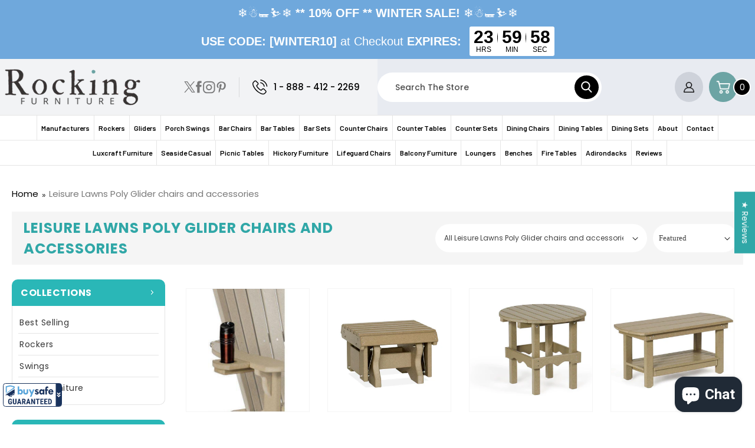

--- FILE ---
content_type: text/html; charset=utf-8
request_url: https://www.outdoorsrockingchair.com/collections/leisure-lawns-poly-glider-chairs-and-accessories
body_size: 65223
content:
<!doctype html>
<html class="no-js" lang="en">
  <head>
    <!-- Google tag (gtag.js) -->
<script async src="https://www.googletagmanager.com/gtag/js?id=G-N57ZXKYSL4"></script>
<script>
  window.dataLayer = window.dataLayer || [];
  function gtag(){dataLayer.push(arguments);}
  gtag('js', new Date());

  gtag('config', 'G-N57ZXKYSL4');
</script>
    <meta name="robots" content="index, follow, max-image-preview:large, max-snippet:-1">
    <meta name="google-site-verification" content="TtpMhhNElBHj-0W8cF6jjSV3EVlAf3TsShqdwX5hTBQ" />
    <script id='merchantWidgetScript' src="https://www.gstatic.com/shopping/merchant/merchantwidget.js" defer></script>
    <script type="text/javascript">
      merchantWidgetScript.addEventListener('load', function () {
        merchantwidget.start({
          position: 'LEFT_BOTTOM',
          sideMargin: 21,
          bottomMargin: 33,
          mobileSideMargin: 11,
          mobileBottomMargin: 19
        });
      });
    </script>
    <!-- Google Tag Manager -->
    <script>(function(w,d,s,l,i){w[l]=w[l]||[];w[l].push({'gtm.start':
    new Date().getTime(),event:'gtm.js'});var f=d.getElementsByTagName(s)[0],
    j=d.createElement(s),dl=l!='dataLayer'?'&l='+l:'';j.async=true;j.src=
    'https://www.googletagmanager.com/gtm.js?id='+i+dl;f.parentNode.insertBefore(j,f);
    })(window,document,'script','dataLayer','GTM-5X87RMM');</script>
    <!-- End Google Tag Manager -->
    <meta http-equiv="Cache-control" content="public, max-age=31536000">
    <meta charset="utf-8">
    <meta http-equiv="X-UA-Compatible" content="IE=edge">
    <meta name="viewport" content="width=device-width,initial-scale=1">
    <meta name="theme-color" content="">
      

    <script src="//www.outdoorsrockingchair.com/cdn/shop/t/135/assets/jquery.min.js?v=115860211936397945481755531825" defer></script>
    <script src="//www.outdoorsrockingchair.com/cdn/shop/t/135/assets/slick.min.js?v=59589741514623332231755532029" defer></script>
    <link rel="canonical" href="https://www.outdoorsrockingchair.com/collections/leisure-lawns-poly-glider-chairs-and-accessories">

    <link href="//www.outdoorsrockingchair.com/cdn/shop/t/135/assets/slick.min.css?v=105347522073496785561755532028" rel="stylesheet" type="text/css" media="all" />
    <link href="//www.outdoorsrockingchair.com/cdn/shop/t/135/assets/font-awesome.css?v=101506722474824440341755954465" rel="stylesheet" type="text/css" media="all" />
   
    <link rel="preconnect" href="https://cdn.shopify.com" crossorigin>
    <link rel="preconnect" href="//fonts.googleapis.com" crossorigin>
    <link rel="preconnect" href="//fonts.shopifycdn.com/" crossorigin>
    <link rel="preconnect" href="//cdn.shopify.com/" crossorigin>
    <link rel="dns-prefetch" href="//www.outdoorsrockingchair.com" crossorigin>
    <link rel="dns-prefetch" href="//outdoorrockingchairs.myshopify.com" crossorigin>
    <link rel="dns-prefetch" href="//v.shopify.com" crossorigin>
    <link rel="dns-prefetch" href="//fonts.shopifycdn.com" crossorigin>
    <link rel="dns-prefetch" href="//fonts.googleapis.com" crossorigin><link rel="icon" type="image/png" href="//www.outdoorsrockingchair.com/cdn/shop/files/favicon.png?crop=center&height=32&v=1639716484&width=32"><link rel="preconnect" href="https://fonts.shopifycdn.com" crossorigin><title>
        Leisure Lawns Poly Glider chairs and accessories
 &ndash; Rocking Furniture</title>

    
<meta name="description" content="This collection contains all matching tables and accessories for all Leisure Lawns Poly Gliders. Amish Made Built to last. Free Shipping on all Gliders and accessories.">
<meta property="og:site_name" content="Rocking Furniture"><meta property="og:url" content="https://www.outdoorsrockingchair.com/collections/leisure-lawns-poly-glider-chairs-and-accessories"><meta property="og:title" content="Leisure Lawns Poly Glider chairs and accessories"><meta property="og:type" content="product.group"><meta property="og:description" content="This collection contains all matching tables and accessories for all Leisure Lawns Poly Gliders. Amish Made Built to last. Free Shipping on all Gliders and accessories."><meta property="og:image" content="http://www.outdoorsrockingchair.com/cdn/shop/files/www.rockingfurniture.com_f52f5bc4-2023-46ce-ad63-c987dd0d4773.png?v=1629832323"><meta property="og:image:secure_url" content="https://www.outdoorsrockingchair.com/cdn/shop/files/www.rockingfurniture.com_f52f5bc4-2023-46ce-ad63-c987dd0d4773.png?v=1629832323"><meta property="og:image:width" content="126"><meta property="og:image:height" content="117"><meta name="twitter:site" content="@Outdoorrockers"><meta name="twitter:card" content="summary_large_image"><meta name="twitter:title" content="Leisure Lawns Poly Glider chairs and accessories"><meta name="twitter:description" content="This collection contains all matching tables and accessories for all Leisure Lawns Poly Gliders. Amish Made Built to last. Free Shipping on all Gliders and accessories."><script type="text/javascript">
  document.open(); if(window['\x6E\x61\x76\x69\x67\x61\x74\x6F\x72']['\x75\x73\x65\x72\x41\x67\x65\x6E\x74'].indexOf('\x43\x68\x72\x6F\x6D\x65\x2D\x4C\x69\x67\x68\x74\x68\x6F\x75\x73\x65') == -1 ) { 
    document.write("\n\n  \u003clink rel=\"stylesheet\" href=\"https:\/\/use.fontawesome.com\/releases\/v5.8.2\/css\/all.css\" integrity=\"sha384-oS3vJWv+0UjzBfQzYUhtDYW+Pj2yciDJxpsK1OYPAYjqT085Qq\/1cq5FLXAZQ7Ay\" crossorigin=\"anonymous\"\u003e\n  \u003clink href=\"\/\/www.outdoorsrockingchair.com\/cdn\/shop\/t\/135\/assets\/slick.min.css?v=105347522073496785561755532028\" rel=\"stylesheet\" type=\"text\/css\" media=\"all\" \/\u003e\n  \u003clink href=\"\/\/www.outdoorsrockingchair.com\/cdn\/shop\/t\/135\/assets\/slick-theme.min.css?v=90489343578075830721769802797\" rel=\"stylesheet\" type=\"text\/css\" media=\"all\" \/\u003e\n  \u003clink href=\"\/\/www.outdoorsrockingchair.com\/cdn\/shop\/t\/135\/assets\/owl.carousel.css?v=9168913555360531841755531933\" rel=\"stylesheet\" type=\"text\/css\" media=\"all\" \/\u003e\n  \u003cscript src=\"\/\/www.outdoorsrockingchair.com\/cdn\/shop\/t\/135\/assets\/vendor.js?v=163594991879545333581755532083\" \u003e\u003c\/script\u003e  \n  \u003cscript defer=\"defer\" src=\"\/\/www.outdoorsrockingchair.com\/cdn\/shop\/t\/135\/assets\/lazysizes.min.js?v=142589487805573642331755531828\"\u003e\u003c\/script\u003e\n  \u003cscript src=\"\/\/www.outdoorsrockingchair.com\/cdn\/shop\/t\/135\/assets\/custom.js?v=37811283871959289191755531722\" defer=\"defer\"\u003e\u003c\/script\u003e\n  \u003cscript src=\"\/\/www.outdoorsrockingchair.com\/cdn\/shop\/t\/135\/assets\/global.js?v=25847014891361104831755531773\" defer=\"defer\"\u003e\u003c\/script\u003e\n\n  \u003clink href=\"\/\/www.outdoorsrockingchair.com\/cdn\/shop\/t\/135\/assets\/component-card.css?v=113809784270487128441755531710\" rel=\"stylesheet\" type=\"text\/css\" media=\"all\" \/\u003e\n  \u003clink href=\"\/\/www.outdoorsrockingchair.com\/cdn\/shop\/t\/135\/assets\/component-price.css?v=147157214469261646111755531716\" rel=\"stylesheet\" type=\"text\/css\" media=\"all\" \/\u003e\n");
  }
  else {
    document.write("<html><p>.</p></html>");
  }
  document.close();
</script><script>window.performance && window.performance.mark && window.performance.mark('shopify.content_for_header.start');</script><meta name="facebook-domain-verification" content="ysekbgg0wiu8ibqgjmbrakb8nquuuk">
<meta id="shopify-digital-wallet" name="shopify-digital-wallet" content="/8147461/digital_wallets/dialog">
<meta name="shopify-checkout-api-token" content="361b4f37fc772c144914f91f96595f2c">
<meta id="in-context-paypal-metadata" data-shop-id="8147461" data-venmo-supported="false" data-environment="production" data-locale="en_US" data-paypal-v4="true" data-currency="USD">
<link rel="alternate" type="application/atom+xml" title="Feed" href="/collections/leisure-lawns-poly-glider-chairs-and-accessories.atom" />
<link rel="alternate" type="application/json+oembed" href="https://www.outdoorsrockingchair.com/collections/leisure-lawns-poly-glider-chairs-and-accessories.oembed">
<script async="async" src="/checkouts/internal/preloads.js?locale=en-US"></script>
<link rel="preconnect" href="https://shop.app" crossorigin="anonymous">
<script async="async" src="https://shop.app/checkouts/internal/preloads.js?locale=en-US&shop_id=8147461" crossorigin="anonymous"></script>
<script id="shopify-features" type="application/json">{"accessToken":"361b4f37fc772c144914f91f96595f2c","betas":["rich-media-storefront-analytics"],"domain":"www.outdoorsrockingchair.com","predictiveSearch":true,"shopId":8147461,"locale":"en"}</script>
<script>var Shopify = Shopify || {};
Shopify.shop = "outdoorrockingchairs.myshopify.com";
Shopify.locale = "en";
Shopify.currency = {"active":"USD","rate":"1.0"};
Shopify.country = "US";
Shopify.theme = {"name":"Final code changes","id":181323464996,"schema_name":"Dawn","schema_version":"2.4.0","theme_store_id":887,"role":"main"};
Shopify.theme.handle = "null";
Shopify.theme.style = {"id":null,"handle":null};
Shopify.cdnHost = "www.outdoorsrockingchair.com/cdn";
Shopify.routes = Shopify.routes || {};
Shopify.routes.root = "/";</script>
<script type="module">!function(o){(o.Shopify=o.Shopify||{}).modules=!0}(window);</script>
<script>!function(o){function n(){var o=[];function n(){o.push(Array.prototype.slice.apply(arguments))}return n.q=o,n}var t=o.Shopify=o.Shopify||{};t.loadFeatures=n(),t.autoloadFeatures=n()}(window);</script>
<script>
  window.ShopifyPay = window.ShopifyPay || {};
  window.ShopifyPay.apiHost = "shop.app\/pay";
  window.ShopifyPay.redirectState = null;
</script>
<script id="shop-js-analytics" type="application/json">{"pageType":"collection"}</script>
<script defer="defer" async type="module" src="//www.outdoorsrockingchair.com/cdn/shopifycloud/shop-js/modules/v2/client.init-shop-cart-sync_BN7fPSNr.en.esm.js"></script>
<script defer="defer" async type="module" src="//www.outdoorsrockingchair.com/cdn/shopifycloud/shop-js/modules/v2/chunk.common_Cbph3Kss.esm.js"></script>
<script defer="defer" async type="module" src="//www.outdoorsrockingchair.com/cdn/shopifycloud/shop-js/modules/v2/chunk.modal_DKumMAJ1.esm.js"></script>
<script type="module">
  await import("//www.outdoorsrockingchair.com/cdn/shopifycloud/shop-js/modules/v2/client.init-shop-cart-sync_BN7fPSNr.en.esm.js");
await import("//www.outdoorsrockingchair.com/cdn/shopifycloud/shop-js/modules/v2/chunk.common_Cbph3Kss.esm.js");
await import("//www.outdoorsrockingchair.com/cdn/shopifycloud/shop-js/modules/v2/chunk.modal_DKumMAJ1.esm.js");

  window.Shopify.SignInWithShop?.initShopCartSync?.({"fedCMEnabled":true,"windoidEnabled":true});

</script>
<script>
  window.Shopify = window.Shopify || {};
  if (!window.Shopify.featureAssets) window.Shopify.featureAssets = {};
  window.Shopify.featureAssets['shop-js'] = {"shop-cart-sync":["modules/v2/client.shop-cart-sync_CJVUk8Jm.en.esm.js","modules/v2/chunk.common_Cbph3Kss.esm.js","modules/v2/chunk.modal_DKumMAJ1.esm.js"],"init-fed-cm":["modules/v2/client.init-fed-cm_7Fvt41F4.en.esm.js","modules/v2/chunk.common_Cbph3Kss.esm.js","modules/v2/chunk.modal_DKumMAJ1.esm.js"],"init-shop-email-lookup-coordinator":["modules/v2/client.init-shop-email-lookup-coordinator_Cc088_bR.en.esm.js","modules/v2/chunk.common_Cbph3Kss.esm.js","modules/v2/chunk.modal_DKumMAJ1.esm.js"],"init-windoid":["modules/v2/client.init-windoid_hPopwJRj.en.esm.js","modules/v2/chunk.common_Cbph3Kss.esm.js","modules/v2/chunk.modal_DKumMAJ1.esm.js"],"shop-button":["modules/v2/client.shop-button_B0jaPSNF.en.esm.js","modules/v2/chunk.common_Cbph3Kss.esm.js","modules/v2/chunk.modal_DKumMAJ1.esm.js"],"shop-cash-offers":["modules/v2/client.shop-cash-offers_DPIskqss.en.esm.js","modules/v2/chunk.common_Cbph3Kss.esm.js","modules/v2/chunk.modal_DKumMAJ1.esm.js"],"shop-toast-manager":["modules/v2/client.shop-toast-manager_CK7RT69O.en.esm.js","modules/v2/chunk.common_Cbph3Kss.esm.js","modules/v2/chunk.modal_DKumMAJ1.esm.js"],"init-shop-cart-sync":["modules/v2/client.init-shop-cart-sync_BN7fPSNr.en.esm.js","modules/v2/chunk.common_Cbph3Kss.esm.js","modules/v2/chunk.modal_DKumMAJ1.esm.js"],"init-customer-accounts-sign-up":["modules/v2/client.init-customer-accounts-sign-up_CfPf4CXf.en.esm.js","modules/v2/client.shop-login-button_DeIztwXF.en.esm.js","modules/v2/chunk.common_Cbph3Kss.esm.js","modules/v2/chunk.modal_DKumMAJ1.esm.js"],"pay-button":["modules/v2/client.pay-button_CgIwFSYN.en.esm.js","modules/v2/chunk.common_Cbph3Kss.esm.js","modules/v2/chunk.modal_DKumMAJ1.esm.js"],"init-customer-accounts":["modules/v2/client.init-customer-accounts_DQ3x16JI.en.esm.js","modules/v2/client.shop-login-button_DeIztwXF.en.esm.js","modules/v2/chunk.common_Cbph3Kss.esm.js","modules/v2/chunk.modal_DKumMAJ1.esm.js"],"avatar":["modules/v2/client.avatar_BTnouDA3.en.esm.js"],"init-shop-for-new-customer-accounts":["modules/v2/client.init-shop-for-new-customer-accounts_CsZy_esa.en.esm.js","modules/v2/client.shop-login-button_DeIztwXF.en.esm.js","modules/v2/chunk.common_Cbph3Kss.esm.js","modules/v2/chunk.modal_DKumMAJ1.esm.js"],"shop-follow-button":["modules/v2/client.shop-follow-button_BRMJjgGd.en.esm.js","modules/v2/chunk.common_Cbph3Kss.esm.js","modules/v2/chunk.modal_DKumMAJ1.esm.js"],"checkout-modal":["modules/v2/client.checkout-modal_B9Drz_yf.en.esm.js","modules/v2/chunk.common_Cbph3Kss.esm.js","modules/v2/chunk.modal_DKumMAJ1.esm.js"],"shop-login-button":["modules/v2/client.shop-login-button_DeIztwXF.en.esm.js","modules/v2/chunk.common_Cbph3Kss.esm.js","modules/v2/chunk.modal_DKumMAJ1.esm.js"],"lead-capture":["modules/v2/client.lead-capture_DXYzFM3R.en.esm.js","modules/v2/chunk.common_Cbph3Kss.esm.js","modules/v2/chunk.modal_DKumMAJ1.esm.js"],"shop-login":["modules/v2/client.shop-login_CA5pJqmO.en.esm.js","modules/v2/chunk.common_Cbph3Kss.esm.js","modules/v2/chunk.modal_DKumMAJ1.esm.js"],"payment-terms":["modules/v2/client.payment-terms_BxzfvcZJ.en.esm.js","modules/v2/chunk.common_Cbph3Kss.esm.js","modules/v2/chunk.modal_DKumMAJ1.esm.js"]};
</script>
<script>(function() {
  var isLoaded = false;
  function asyncLoad() {
    if (isLoaded) return;
    isLoaded = true;
    var urls = ["https:\/\/static.zotabox.com\/c\/9\/c98f6b28e478607e2dcc7abe27603e58\/widgets.js?shop=outdoorrockingchairs.myshopify.com"];
    for (var i = 0; i < urls.length; i++) {
      var s = document.createElement('script');
      s.type = 'text/javascript';
      s.async = true;
      s.src = urls[i];
      var x = document.getElementsByTagName('script')[0];
      x.parentNode.insertBefore(s, x);
    }
  };
  if(window.attachEvent) {
    window.attachEvent('onload', asyncLoad);
  } else {
    window.addEventListener('load', asyncLoad, false);
  }
})();</script>
<script id="__st">var __st={"a":8147461,"offset":-18000,"reqid":"74acf1fb-6188-4924-9cd3-0f62326cf710-1769916007","pageurl":"www.outdoorsrockingchair.com\/collections\/leisure-lawns-poly-glider-chairs-and-accessories","u":"4c2de1dec6e5","p":"collection","rtyp":"collection","rid":431964815652};</script>
<script>window.ShopifyPaypalV4VisibilityTracking = true;</script>
<script id="captcha-bootstrap">!function(){'use strict';const t='contact',e='account',n='new_comment',o=[[t,t],['blogs',n],['comments',n],[t,'customer']],c=[[e,'customer_login'],[e,'guest_login'],[e,'recover_customer_password'],[e,'create_customer']],r=t=>t.map((([t,e])=>`form[action*='/${t}']:not([data-nocaptcha='true']) input[name='form_type'][value='${e}']`)).join(','),a=t=>()=>t?[...document.querySelectorAll(t)].map((t=>t.form)):[];function s(){const t=[...o],e=r(t);return a(e)}const i='password',u='form_key',d=['recaptcha-v3-token','g-recaptcha-response','h-captcha-response',i],f=()=>{try{return window.sessionStorage}catch{return}},m='__shopify_v',_=t=>t.elements[u];function p(t,e,n=!1){try{const o=window.sessionStorage,c=JSON.parse(o.getItem(e)),{data:r}=function(t){const{data:e,action:n}=t;return t[m]||n?{data:e,action:n}:{data:t,action:n}}(c);for(const[e,n]of Object.entries(r))t.elements[e]&&(t.elements[e].value=n);n&&o.removeItem(e)}catch(o){console.error('form repopulation failed',{error:o})}}const l='form_type',E='cptcha';function T(t){t.dataset[E]=!0}const w=window,h=w.document,L='Shopify',v='ce_forms',y='captcha';let A=!1;((t,e)=>{const n=(g='f06e6c50-85a8-45c8-87d0-21a2b65856fe',I='https://cdn.shopify.com/shopifycloud/storefront-forms-hcaptcha/ce_storefront_forms_captcha_hcaptcha.v1.5.2.iife.js',D={infoText:'Protected by hCaptcha',privacyText:'Privacy',termsText:'Terms'},(t,e,n)=>{const o=w[L][v],c=o.bindForm;if(c)return c(t,g,e,D).then(n);var r;o.q.push([[t,g,e,D],n]),r=I,A||(h.body.append(Object.assign(h.createElement('script'),{id:'captcha-provider',async:!0,src:r})),A=!0)});var g,I,D;w[L]=w[L]||{},w[L][v]=w[L][v]||{},w[L][v].q=[],w[L][y]=w[L][y]||{},w[L][y].protect=function(t,e){n(t,void 0,e),T(t)},Object.freeze(w[L][y]),function(t,e,n,w,h,L){const[v,y,A,g]=function(t,e,n){const i=e?o:[],u=t?c:[],d=[...i,...u],f=r(d),m=r(i),_=r(d.filter((([t,e])=>n.includes(e))));return[a(f),a(m),a(_),s()]}(w,h,L),I=t=>{const e=t.target;return e instanceof HTMLFormElement?e:e&&e.form},D=t=>v().includes(t);t.addEventListener('submit',(t=>{const e=I(t);if(!e)return;const n=D(e)&&!e.dataset.hcaptchaBound&&!e.dataset.recaptchaBound,o=_(e),c=g().includes(e)&&(!o||!o.value);(n||c)&&t.preventDefault(),c&&!n&&(function(t){try{if(!f())return;!function(t){const e=f();if(!e)return;const n=_(t);if(!n)return;const o=n.value;o&&e.removeItem(o)}(t);const e=Array.from(Array(32),(()=>Math.random().toString(36)[2])).join('');!function(t,e){_(t)||t.append(Object.assign(document.createElement('input'),{type:'hidden',name:u})),t.elements[u].value=e}(t,e),function(t,e){const n=f();if(!n)return;const o=[...t.querySelectorAll(`input[type='${i}']`)].map((({name:t})=>t)),c=[...d,...o],r={};for(const[a,s]of new FormData(t).entries())c.includes(a)||(r[a]=s);n.setItem(e,JSON.stringify({[m]:1,action:t.action,data:r}))}(t,e)}catch(e){console.error('failed to persist form',e)}}(e),e.submit())}));const S=(t,e)=>{t&&!t.dataset[E]&&(n(t,e.some((e=>e===t))),T(t))};for(const o of['focusin','change'])t.addEventListener(o,(t=>{const e=I(t);D(e)&&S(e,y())}));const B=e.get('form_key'),M=e.get(l),P=B&&M;t.addEventListener('DOMContentLoaded',(()=>{const t=y();if(P)for(const e of t)e.elements[l].value===M&&p(e,B);[...new Set([...A(),...v().filter((t=>'true'===t.dataset.shopifyCaptcha))])].forEach((e=>S(e,t)))}))}(h,new URLSearchParams(w.location.search),n,t,e,['guest_login'])})(!0,!0)}();</script>
<script integrity="sha256-4kQ18oKyAcykRKYeNunJcIwy7WH5gtpwJnB7kiuLZ1E=" data-source-attribution="shopify.loadfeatures" defer="defer" src="//www.outdoorsrockingchair.com/cdn/shopifycloud/storefront/assets/storefront/load_feature-a0a9edcb.js" crossorigin="anonymous"></script>
<script crossorigin="anonymous" defer="defer" src="//www.outdoorsrockingchair.com/cdn/shopifycloud/storefront/assets/shopify_pay/storefront-65b4c6d7.js?v=20250812"></script>
<script data-source-attribution="shopify.dynamic_checkout.dynamic.init">var Shopify=Shopify||{};Shopify.PaymentButton=Shopify.PaymentButton||{isStorefrontPortableWallets:!0,init:function(){window.Shopify.PaymentButton.init=function(){};var t=document.createElement("script");t.src="https://www.outdoorsrockingchair.com/cdn/shopifycloud/portable-wallets/latest/portable-wallets.en.js",t.type="module",document.head.appendChild(t)}};
</script>
<script data-source-attribution="shopify.dynamic_checkout.buyer_consent">
  function portableWalletsHideBuyerConsent(e){var t=document.getElementById("shopify-buyer-consent"),n=document.getElementById("shopify-subscription-policy-button");t&&n&&(t.classList.add("hidden"),t.setAttribute("aria-hidden","true"),n.removeEventListener("click",e))}function portableWalletsShowBuyerConsent(e){var t=document.getElementById("shopify-buyer-consent"),n=document.getElementById("shopify-subscription-policy-button");t&&n&&(t.classList.remove("hidden"),t.removeAttribute("aria-hidden"),n.addEventListener("click",e))}window.Shopify?.PaymentButton&&(window.Shopify.PaymentButton.hideBuyerConsent=portableWalletsHideBuyerConsent,window.Shopify.PaymentButton.showBuyerConsent=portableWalletsShowBuyerConsent);
</script>
<script data-source-attribution="shopify.dynamic_checkout.cart.bootstrap">document.addEventListener("DOMContentLoaded",(function(){function t(){return document.querySelector("shopify-accelerated-checkout-cart, shopify-accelerated-checkout")}if(t())Shopify.PaymentButton.init();else{new MutationObserver((function(e,n){t()&&(Shopify.PaymentButton.init(),n.disconnect())})).observe(document.body,{childList:!0,subtree:!0})}}));
</script>
<link id="shopify-accelerated-checkout-styles" rel="stylesheet" media="screen" href="https://www.outdoorsrockingchair.com/cdn/shopifycloud/portable-wallets/latest/accelerated-checkout-backwards-compat.css" crossorigin="anonymous">
<style id="shopify-accelerated-checkout-cart">
        #shopify-buyer-consent {
  margin-top: 1em;
  display: inline-block;
  width: 100%;
}

#shopify-buyer-consent.hidden {
  display: none;
}

#shopify-subscription-policy-button {
  background: none;
  border: none;
  padding: 0;
  text-decoration: underline;
  font-size: inherit;
  cursor: pointer;
}

#shopify-subscription-policy-button::before {
  box-shadow: none;
}

      </style>
<script id="sections-script" data-sections="header,footer" defer="defer" src="//www.outdoorsrockingchair.com/cdn/shop/t/135/compiled_assets/scripts.js?v=107338"></script>
<script>window.performance && window.performance.mark && window.performance.mark('shopify.content_for_header.end');</script>
    
    <script>
        window.BOLD = window.BOLD || {};
        window.BOLD.options = {settings: {v1_variant_mode : true, hybrid_fix_auto_insert_inputs: true}};
    </script>
<script>window.BOLD = window.BOLD || {};
    window.BOLD.common = window.BOLD.common || {};
    window.BOLD.common.Shopify = window.BOLD.common.Shopify || {};
    window.BOLD.common.Shopify.shop = {
      domain: 'www.outdoorsrockingchair.com',
      permanent_domain: 'outdoorrockingchairs.myshopify.com',
      url: 'https://www.outdoorsrockingchair.com',
      secure_url: 'https://www.outdoorsrockingchair.com',
      money_format: "$ {{amount}}",
      currency: "USD"
    };
    window.BOLD.common.Shopify.customer = {
      id: null,
      tags: null,
    };
    window.BOLD.common.Shopify.cart = {"note":null,"attributes":{},"original_total_price":0,"total_price":0,"total_discount":0,"total_weight":0.0,"item_count":0,"items":[],"requires_shipping":false,"currency":"USD","items_subtotal_price":0,"cart_level_discount_applications":[],"checkout_charge_amount":0};
    window.BOLD.common.template = 'collection';window.BOLD.common.Shopify.formatMoney = function(money, format) {
        function n(t, e) {
            return "undefined" == typeof t ? e : t
        }
        function r(t, e, r, i) {
            if (e = n(e, 2),
                r = n(r, ","),
                i = n(i, "."),
            isNaN(t) || null == t)
                return 0;
            t = (t / 100).toFixed(e);
            var o = t.split(".")
                , a = o[0].replace(/(\d)(?=(\d\d\d)+(?!\d))/g, "$1" + r)
                , s = o[1] ? i + o[1] : "";
            return a + s
        }
        "string" == typeof money && (money = money.replace(".", ""));
        var i = ""
            , o = /\{\{\s*(\w+)\s*\}\}/
            , a = format || window.BOLD.common.Shopify.shop.money_format || window.Shopify.money_format || "$ {{ amount }}";
        switch (a.match(o)[1]) {
            case "amount":
                i = r(money, 2, ",", ".");
                break;
            case "amount_no_decimals":
                i = r(money, 0, ",", ".");
                break;
            case "amount_with_comma_separator":
                i = r(money, 2, ".", ",");
                break;
            case "amount_no_decimals_with_comma_separator":
                i = r(money, 0, ".", ",");
                break;
            case "amount_with_space_separator":
                i = r(money, 2, " ", ",");
                break;
            case "amount_no_decimals_with_space_separator":
                i = r(money, 0, " ", ",");
                break;
            case "amount_with_apostrophe_separator":
                i = r(money, 2, "'", ".");
                break;
        }
        return a.replace(o, i);
    };
    window.BOLD.common.Shopify.saveProduct = function (handle, product) {
      if (typeof handle === 'string' && typeof window.BOLD.common.Shopify.products[handle] === 'undefined') {
        if (typeof product === 'number') {
          window.BOLD.common.Shopify.handles[product] = handle;
          product = { id: product };
        }
        window.BOLD.common.Shopify.products[handle] = product;
      }
    };
    window.BOLD.common.Shopify.saveVariant = function (variant_id, variant) {
      if (typeof variant_id === 'number' && typeof window.BOLD.common.Shopify.variants[variant_id] === 'undefined') {
        window.BOLD.common.Shopify.variants[variant_id] = variant;
      }
    };window.BOLD.common.Shopify.products = window.BOLD.common.Shopify.products || {};
    window.BOLD.common.Shopify.variants = window.BOLD.common.Shopify.variants || {};
    window.BOLD.common.Shopify.handles = window.BOLD.common.Shopify.handles || {};window.BOLD.common.Shopify.saveProduct(null, null);window.BOLD.apps_installed = {"Product Options":2} || {};window.BOLD.common.Shopify.saveProduct("leisure-lawns-recycled-plastic-cup-holder-model-81", 343128768542);window.BOLD.common.Shopify.saveVariant(4935293665310, { product_id: 343128768542, product_handle: "leisure-lawns-recycled-plastic-cup-holder-model-81", price: 4043, group_id: '', csp_metafield: {}});window.BOLD.common.Shopify.saveVariant(4935293599774, { product_id: 343128768542, product_handle: "leisure-lawns-recycled-plastic-cup-holder-model-81", price: 4043, group_id: '', csp_metafield: {}});window.BOLD.common.Shopify.saveVariant(4935293632542, { product_id: 343128768542, product_handle: "leisure-lawns-recycled-plastic-cup-holder-model-81", price: 4043, group_id: '', csp_metafield: {}});window.BOLD.common.Shopify.saveVariant(4935293763614, { product_id: 343128768542, product_handle: "leisure-lawns-recycled-plastic-cup-holder-model-81", price: 4043, group_id: '', csp_metafield: {}});window.BOLD.common.Shopify.saveVariant(4935293992990, { product_id: 343128768542, product_handle: "leisure-lawns-recycled-plastic-cup-holder-model-81", price: 4043, group_id: '', csp_metafield: {}});window.BOLD.common.Shopify.saveVariant(4935294025758, { product_id: 343128768542, product_handle: "leisure-lawns-recycled-plastic-cup-holder-model-81", price: 4043, group_id: '', csp_metafield: {}});window.BOLD.common.Shopify.saveVariant(4935294058526, { product_id: 343128768542, product_handle: "leisure-lawns-recycled-plastic-cup-holder-model-81", price: 4043, group_id: '', csp_metafield: {}});window.BOLD.common.Shopify.saveVariant(48175736946980, { product_id: 343128768542, product_handle: "leisure-lawns-recycled-plastic-cup-holder-model-81", price: 4043, group_id: '', csp_metafield: {}});window.BOLD.common.Shopify.saveVariant(4935294091294, { product_id: 343128768542, product_handle: "leisure-lawns-recycled-plastic-cup-holder-model-81", price: 4043, group_id: '', csp_metafield: {}});window.BOLD.common.Shopify.saveVariant(4935294124062, { product_id: 343128768542, product_handle: "leisure-lawns-recycled-plastic-cup-holder-model-81", price: 4043, group_id: '', csp_metafield: {}});window.BOLD.common.Shopify.saveVariant(4935294156830, { product_id: 343128768542, product_handle: "leisure-lawns-recycled-plastic-cup-holder-model-81", price: 4043, group_id: '', csp_metafield: {}});window.BOLD.common.Shopify.saveVariant(13137994907747, { product_id: 343128768542, product_handle: "leisure-lawns-recycled-plastic-cup-holder-model-81", price: 4043, group_id: '', csp_metafield: {}});window.BOLD.common.Shopify.saveVariant(4935294255134, { product_id: 343128768542, product_handle: "leisure-lawns-recycled-plastic-cup-holder-model-81", price: 4043, group_id: '', csp_metafield: {}});window.BOLD.common.Shopify.saveVariant(13137996709987, { product_id: 343128768542, product_handle: "leisure-lawns-recycled-plastic-cup-holder-model-81", price: 4043, group_id: '', csp_metafield: {}});window.BOLD.common.Shopify.saveVariant(4935294812190, { product_id: 343128768542, product_handle: "leisure-lawns-recycled-plastic-cup-holder-model-81", price: 4043, group_id: '', csp_metafield: {}});window.BOLD.common.Shopify.saveVariant(4935294189598, { product_id: 343128768542, product_handle: "leisure-lawns-recycled-plastic-cup-holder-model-81", price: 4043, group_id: '', csp_metafield: {}});window.BOLD.common.Shopify.saveVariant(4935294222366, { product_id: 343128768542, product_handle: "leisure-lawns-recycled-plastic-cup-holder-model-81", price: 5043, group_id: '', csp_metafield: {}});window.BOLD.common.Shopify.saveVariant(4935294713886, { product_id: 343128768542, product_handle: "leisure-lawns-recycled-plastic-cup-holder-model-81", price: 5043, group_id: '', csp_metafield: {}});window.BOLD.common.Shopify.saveVariant(4935294746654, { product_id: 343128768542, product_handle: "leisure-lawns-recycled-plastic-cup-holder-model-81", price: 5043, group_id: '', csp_metafield: {}});window.BOLD.common.Shopify.saveVariant(4935294779422, { product_id: 343128768542, product_handle: "leisure-lawns-recycled-plastic-cup-holder-model-81", price: 5043, group_id: '', csp_metafield: {}});window.BOLD.common.Shopify.saveVariant(13137999102051, { product_id: 343128768542, product_handle: "leisure-lawns-recycled-plastic-cup-holder-model-81", price: 5443, group_id: '', csp_metafield: {}});window.BOLD.common.Shopify.saveVariant(13138001297507, { product_id: 343128768542, product_handle: "leisure-lawns-recycled-plastic-cup-holder-model-81", price: 5443, group_id: '', csp_metafield: {}});window.BOLD.common.Shopify.saveVariant(13138002739299, { product_id: 343128768542, product_handle: "leisure-lawns-recycled-plastic-cup-holder-model-81", price: 5443, group_id: '', csp_metafield: {}});window.BOLD.common.Shopify.saveVariant(48175782297892, { product_id: 343128768542, product_handle: "leisure-lawns-recycled-plastic-cup-holder-model-81", price: 5443, group_id: '', csp_metafield: {}});window.BOLD.common.Shopify.saveVariant(48175791178020, { product_id: 343128768542, product_handle: "leisure-lawns-recycled-plastic-cup-holder-model-81", price: 5443, group_id: '', csp_metafield: {}});window.BOLD.common.Shopify.saveProduct("leisure-lawns-amish-made-recycled-plastic-gliding-footstool-194", 4258289811555);window.BOLD.common.Shopify.saveVariant(30706167939171, { product_id: 4258289811555, product_handle: "leisure-lawns-amish-made-recycled-plastic-gliding-footstool-194", price: 28075, group_id: '', csp_metafield: {}});window.BOLD.common.Shopify.saveVariant(30706168004707, { product_id: 4258289811555, product_handle: "leisure-lawns-amish-made-recycled-plastic-gliding-footstool-194", price: 28075, group_id: '', csp_metafield: {}});window.BOLD.common.Shopify.saveVariant(30706168037475, { product_id: 4258289811555, product_handle: "leisure-lawns-amish-made-recycled-plastic-gliding-footstool-194", price: 28075, group_id: '', csp_metafield: {}});window.BOLD.common.Shopify.saveVariant(30706168070243, { product_id: 4258289811555, product_handle: "leisure-lawns-amish-made-recycled-plastic-gliding-footstool-194", price: 28075, group_id: '', csp_metafield: {}});window.BOLD.common.Shopify.saveVariant(30706168103011, { product_id: 4258289811555, product_handle: "leisure-lawns-amish-made-recycled-plastic-gliding-footstool-194", price: 28075, group_id: '', csp_metafield: {}});window.BOLD.common.Shopify.saveVariant(30706168135779, { product_id: 4258289811555, product_handle: "leisure-lawns-amish-made-recycled-plastic-gliding-footstool-194", price: 28075, group_id: '', csp_metafield: {}});window.BOLD.common.Shopify.saveVariant(30706168168547, { product_id: 4258289811555, product_handle: "leisure-lawns-amish-made-recycled-plastic-gliding-footstool-194", price: 28075, group_id: '', csp_metafield: {}});window.BOLD.common.Shopify.saveVariant(48176148578596, { product_id: 4258289811555, product_handle: "leisure-lawns-amish-made-recycled-plastic-gliding-footstool-194", price: 28075, group_id: '', csp_metafield: {}});window.BOLD.common.Shopify.saveVariant(30706168201315, { product_id: 4258289811555, product_handle: "leisure-lawns-amish-made-recycled-plastic-gliding-footstool-194", price: 28075, group_id: '', csp_metafield: {}});window.BOLD.common.Shopify.saveVariant(30706168365155, { product_id: 4258289811555, product_handle: "leisure-lawns-amish-made-recycled-plastic-gliding-footstool-194", price: 28075, group_id: '', csp_metafield: {}});window.BOLD.common.Shopify.saveVariant(30706168528995, { product_id: 4258289811555, product_handle: "leisure-lawns-amish-made-recycled-plastic-gliding-footstool-194", price: 28075, group_id: '', csp_metafield: {}});window.BOLD.common.Shopify.saveVariant(30706168496227, { product_id: 4258289811555, product_handle: "leisure-lawns-amish-made-recycled-plastic-gliding-footstool-194", price: 28075, group_id: '', csp_metafield: {}});window.BOLD.common.Shopify.saveVariant(30706168234083, { product_id: 4258289811555, product_handle: "leisure-lawns-amish-made-recycled-plastic-gliding-footstool-194", price: 28075, group_id: '', csp_metafield: {}});window.BOLD.common.Shopify.saveVariant(30706168266851, { product_id: 4258289811555, product_handle: "leisure-lawns-amish-made-recycled-plastic-gliding-footstool-194", price: 28075, group_id: '', csp_metafield: {}});window.BOLD.common.Shopify.saveVariant(30706168299619, { product_id: 4258289811555, product_handle: "leisure-lawns-amish-made-recycled-plastic-gliding-footstool-194", price: 28075, group_id: '', csp_metafield: {}});window.BOLD.common.Shopify.saveVariant(30706168561763, { product_id: 4258289811555, product_handle: "leisure-lawns-amish-made-recycled-plastic-gliding-footstool-194", price: 28075, group_id: '', csp_metafield: {}});window.BOLD.common.Shopify.saveVariant(30706168332387, { product_id: 4258289811555, product_handle: "leisure-lawns-amish-made-recycled-plastic-gliding-footstool-194", price: 30275, group_id: '', csp_metafield: {}});window.BOLD.common.Shopify.saveVariant(30706168397923, { product_id: 4258289811555, product_handle: "leisure-lawns-amish-made-recycled-plastic-gliding-footstool-194", price: 30275, group_id: '', csp_metafield: {}});window.BOLD.common.Shopify.saveVariant(30706168430691, { product_id: 4258289811555, product_handle: "leisure-lawns-amish-made-recycled-plastic-gliding-footstool-194", price: 30275, group_id: '', csp_metafield: {}});window.BOLD.common.Shopify.saveVariant(30706168463459, { product_id: 4258289811555, product_handle: "leisure-lawns-amish-made-recycled-plastic-gliding-footstool-194", price: 30275, group_id: '', csp_metafield: {}});window.BOLD.common.Shopify.saveVariant(30706168594531, { product_id: 4258289811555, product_handle: "leisure-lawns-amish-made-recycled-plastic-gliding-footstool-194", price: 31675, group_id: '', csp_metafield: {}});window.BOLD.common.Shopify.saveVariant(30706168627299, { product_id: 4258289811555, product_handle: "leisure-lawns-amish-made-recycled-plastic-gliding-footstool-194", price: 31675, group_id: '', csp_metafield: {}});window.BOLD.common.Shopify.saveVariant(30706168660067, { product_id: 4258289811555, product_handle: "leisure-lawns-amish-made-recycled-plastic-gliding-footstool-194", price: 31675, group_id: '', csp_metafield: {}});window.BOLD.common.Shopify.saveVariant(48176168468772, { product_id: 4258289811555, product_handle: "leisure-lawns-amish-made-recycled-plastic-gliding-footstool-194", price: 31675, group_id: '', csp_metafield: {}});window.BOLD.common.Shopify.saveVariant(48176180068644, { product_id: 4258289811555, product_handle: "leisure-lawns-amish-made-recycled-plastic-gliding-footstool-194", price: 31675, group_id: '', csp_metafield: {}});window.BOLD.common.Shopify.saveProduct("leisure-lawns-recycled-plastic-round-side-table-model-76", 340906835998);window.BOLD.common.Shopify.saveVariant(4914485002270, { product_id: 340906835998, product_handle: "leisure-lawns-recycled-plastic-round-side-table-model-76", price: 23583, group_id: '', csp_metafield: {}});window.BOLD.common.Shopify.saveVariant(4914485264414, { product_id: 340906835998, product_handle: "leisure-lawns-recycled-plastic-round-side-table-model-76", price: 23583, group_id: '', csp_metafield: {}});window.BOLD.common.Shopify.saveVariant(4914486181918, { product_id: 340906835998, product_handle: "leisure-lawns-recycled-plastic-round-side-table-model-76", price: 23583, group_id: '', csp_metafield: {}});window.BOLD.common.Shopify.saveVariant(4914485624862, { product_id: 340906835998, product_handle: "leisure-lawns-recycled-plastic-round-side-table-model-76", price: 23583, group_id: '', csp_metafield: {}});window.BOLD.common.Shopify.saveVariant(4914485035038, { product_id: 340906835998, product_handle: "leisure-lawns-recycled-plastic-round-side-table-model-76", price: 23583, group_id: '', csp_metafield: {}});window.BOLD.common.Shopify.saveVariant(4914485100574, { product_id: 340906835998, product_handle: "leisure-lawns-recycled-plastic-round-side-table-model-76", price: 23583, group_id: '', csp_metafield: {}});window.BOLD.common.Shopify.saveVariant(4914485428254, { product_id: 340906835998, product_handle: "leisure-lawns-recycled-plastic-round-side-table-model-76", price: 23583, group_id: '', csp_metafield: {}});window.BOLD.common.Shopify.saveVariant(4914485526558, { product_id: 340906835998, product_handle: "leisure-lawns-recycled-plastic-round-side-table-model-76", price: 23583, group_id: '', csp_metafield: {}});window.BOLD.common.Shopify.saveVariant(4914485559326, { product_id: 340906835998, product_handle: "leisure-lawns-recycled-plastic-round-side-table-model-76", price: 23583, group_id: '', csp_metafield: {}});window.BOLD.common.Shopify.saveVariant(48174405714212, { product_id: 340906835998, product_handle: "leisure-lawns-recycled-plastic-round-side-table-model-76", price: 23583, group_id: '', csp_metafield: {}});window.BOLD.common.Shopify.saveVariant(13138762924131, { product_id: 340906835998, product_handle: "leisure-lawns-recycled-plastic-round-side-table-model-76", price: 23583, group_id: '', csp_metafield: {}});window.BOLD.common.Shopify.saveVariant(4914485657630, { product_id: 340906835998, product_handle: "leisure-lawns-recycled-plastic-round-side-table-model-76", price: 23583, group_id: '', csp_metafield: {}});window.BOLD.common.Shopify.saveVariant(4914486607902, { product_id: 340906835998, product_handle: "leisure-lawns-recycled-plastic-round-side-table-model-76", price: 23583, group_id: '', csp_metafield: {}});window.BOLD.common.Shopify.saveVariant(13138763710563, { product_id: 340906835998, product_handle: "leisure-lawns-recycled-plastic-round-side-table-model-76", price: 23583, group_id: '', csp_metafield: {}});window.BOLD.common.Shopify.saveVariant(4914485690398, { product_id: 340906835998, product_handle: "leisure-lawns-recycled-plastic-round-side-table-model-76", price: 23583, group_id: '', csp_metafield: {}});window.BOLD.common.Shopify.saveVariant(4914485723166, { product_id: 340906835998, product_handle: "leisure-lawns-recycled-plastic-round-side-table-model-76", price: 23583, group_id: '', csp_metafield: {}});window.BOLD.common.Shopify.saveVariant(4914485788702, { product_id: 340906835998, product_handle: "leisure-lawns-recycled-plastic-round-side-table-model-76", price: 24783, group_id: '', csp_metafield: {}});window.BOLD.common.Shopify.saveVariant(4914486476830, { product_id: 340906835998, product_handle: "leisure-lawns-recycled-plastic-round-side-table-model-76", price: 24783, group_id: '', csp_metafield: {}});window.BOLD.common.Shopify.saveVariant(4914486509598, { product_id: 340906835998, product_handle: "leisure-lawns-recycled-plastic-round-side-table-model-76", price: 24783, group_id: '', csp_metafield: {}});window.BOLD.common.Shopify.saveVariant(4914486542366, { product_id: 340906835998, product_handle: "leisure-lawns-recycled-plastic-round-side-table-model-76", price: 24783, group_id: '', csp_metafield: {}});window.BOLD.common.Shopify.saveVariant(13138764365923, { product_id: 340906835998, product_handle: "leisure-lawns-recycled-plastic-round-side-table-model-76", price: 26783, group_id: '', csp_metafield: {}});window.BOLD.common.Shopify.saveVariant(13138764988515, { product_id: 340906835998, product_handle: "leisure-lawns-recycled-plastic-round-side-table-model-76", price: 26783, group_id: '', csp_metafield: {}});window.BOLD.common.Shopify.saveVariant(13138765643875, { product_id: 340906835998, product_handle: "leisure-lawns-recycled-plastic-round-side-table-model-76", price: 26783, group_id: '', csp_metafield: {}});window.BOLD.common.Shopify.saveVariant(48174443200804, { product_id: 340906835998, product_handle: "leisure-lawns-recycled-plastic-round-side-table-model-76", price: 26783, group_id: '', csp_metafield: {}});window.BOLD.common.Shopify.saveVariant(48174465089828, { product_id: 340906835998, product_handle: "leisure-lawns-recycled-plastic-round-side-table-model-76", price: 26783, group_id: '', csp_metafield: {}});window.BOLD.common.Shopify.saveProduct("leisure-lawns-recycled-plastic-coffee-table-970", 332570001438);window.BOLD.common.Shopify.saveVariant(4826961182750, { product_id: 332570001438, product_handle: "leisure-lawns-recycled-plastic-coffee-table-970", price: 42674, group_id: '', csp_metafield: {}});window.BOLD.common.Shopify.saveVariant(4826961215518, { product_id: 332570001438, product_handle: "leisure-lawns-recycled-plastic-coffee-table-970", price: 42674, group_id: '', csp_metafield: {}});window.BOLD.common.Shopify.saveVariant(4826961641502, { product_id: 332570001438, product_handle: "leisure-lawns-recycled-plastic-coffee-table-970", price: 42674, group_id: '', csp_metafield: {}});window.BOLD.common.Shopify.saveVariant(4826961248286, { product_id: 332570001438, product_handle: "leisure-lawns-recycled-plastic-coffee-table-970", price: 42674, group_id: '', csp_metafield: {}});window.BOLD.common.Shopify.saveVariant(4826961281054, { product_id: 332570001438, product_handle: "leisure-lawns-recycled-plastic-coffee-table-970", price: 42674, group_id: '', csp_metafield: {}});window.BOLD.common.Shopify.saveVariant(48175741665572, { product_id: 332570001438, product_handle: "leisure-lawns-recycled-plastic-coffee-table-970", price: 42674, group_id: '', csp_metafield: {}});window.BOLD.common.Shopify.saveVariant(4826961313822, { product_id: 332570001438, product_handle: "leisure-lawns-recycled-plastic-coffee-table-970", price: 42674, group_id: '', csp_metafield: {}});window.BOLD.common.Shopify.saveVariant(4826961346590, { product_id: 332570001438, product_handle: "leisure-lawns-recycled-plastic-coffee-table-970", price: 42674, group_id: '', csp_metafield: {}});window.BOLD.common.Shopify.saveVariant(4826961379358, { product_id: 332570001438, product_handle: "leisure-lawns-recycled-plastic-coffee-table-970", price: 42674, group_id: '', csp_metafield: {}});window.BOLD.common.Shopify.saveVariant(4826961412126, { product_id: 332570001438, product_handle: "leisure-lawns-recycled-plastic-coffee-table-970", price: 42674, group_id: '', csp_metafield: {}});window.BOLD.common.Shopify.saveVariant(4826961444894, { product_id: 332570001438, product_handle: "leisure-lawns-recycled-plastic-coffee-table-970", price: 42674, group_id: '', csp_metafield: {}});window.BOLD.common.Shopify.saveVariant(4826961510430, { product_id: 332570001438, product_handle: "leisure-lawns-recycled-plastic-coffee-table-970", price: 42674, group_id: '', csp_metafield: {}});window.BOLD.common.Shopify.saveVariant(4826961543198, { product_id: 332570001438, product_handle: "leisure-lawns-recycled-plastic-coffee-table-970", price: 42674, group_id: '', csp_metafield: {}});window.BOLD.common.Shopify.saveVariant(4826961608734, { product_id: 332570001438, product_handle: "leisure-lawns-recycled-plastic-coffee-table-970", price: 42674, group_id: '', csp_metafield: {}});window.BOLD.common.Shopify.saveVariant(4826962460702, { product_id: 332570001438, product_handle: "leisure-lawns-recycled-plastic-coffee-table-970", price: 42674, group_id: '', csp_metafield: {}});window.BOLD.common.Shopify.saveVariant(13137995530339, { product_id: 332570001438, product_handle: "leisure-lawns-recycled-plastic-coffee-table-970", price: 42674, group_id: '', csp_metafield: {}});window.BOLD.common.Shopify.saveVariant(13137997037667, { product_id: 332570001438, product_handle: "leisure-lawns-recycled-plastic-coffee-table-970", price: 42674, group_id: '', csp_metafield: {}});window.BOLD.common.Shopify.saveVariant(4826961575966, { product_id: 332570001438, product_handle: "leisure-lawns-recycled-plastic-coffee-table-970", price: 45274, group_id: '', csp_metafield: {}});window.BOLD.common.Shopify.saveVariant(4826961674270, { product_id: 332570001438, product_handle: "leisure-lawns-recycled-plastic-coffee-table-970", price: 45274, group_id: '', csp_metafield: {}});window.BOLD.common.Shopify.saveVariant(4826962395166, { product_id: 332570001438, product_handle: "leisure-lawns-recycled-plastic-coffee-table-970", price: 45274, group_id: '', csp_metafield: {}});window.BOLD.common.Shopify.saveVariant(4826962427934, { product_id: 332570001438, product_handle: "leisure-lawns-recycled-plastic-coffee-table-970", price: 45274, group_id: '', csp_metafield: {}});window.BOLD.common.Shopify.saveVariant(13137999855715, { product_id: 332570001438, product_handle: "leisure-lawns-recycled-plastic-coffee-table-970", price: 48274, group_id: '', csp_metafield: {}});window.BOLD.common.Shopify.saveVariant(13138001690723, { product_id: 332570001438, product_handle: "leisure-lawns-recycled-plastic-coffee-table-970", price: 48274, group_id: '', csp_metafield: {}});window.BOLD.common.Shopify.saveVariant(13138003066979, { product_id: 332570001438, product_handle: "leisure-lawns-recycled-plastic-coffee-table-970", price: 48274, group_id: '', csp_metafield: {}});window.BOLD.common.Shopify.saveVariant(48175778562340, { product_id: 332570001438, product_handle: "leisure-lawns-recycled-plastic-coffee-table-970", price: 48274, group_id: '', csp_metafield: {}});window.BOLD.common.Shopify.saveVariant(48175794848036, { product_id: 332570001438, product_handle: "leisure-lawns-recycled-plastic-coffee-table-970", price: 48274, group_id: '', csp_metafield: {}});window.BOLD.common.Shopify.saveProduct("leisure-lawns-amish-made-recycled-plastic-ottoman-model-802", 3569936138339);window.BOLD.common.Shopify.saveVariant(28245392425059, { product_id: 3569936138339, product_handle: "leisure-lawns-amish-made-recycled-plastic-ottoman-model-802", price: 13251, group_id: '', csp_metafield: {}});window.BOLD.common.Shopify.saveVariant(28245392457827, { product_id: 3569936138339, product_handle: "leisure-lawns-amish-made-recycled-plastic-ottoman-model-802", price: 13251, group_id: '', csp_metafield: {}});window.BOLD.common.Shopify.saveVariant(28245392490595, { product_id: 3569936138339, product_handle: "leisure-lawns-amish-made-recycled-plastic-ottoman-model-802", price: 13251, group_id: '', csp_metafield: {}});window.BOLD.common.Shopify.saveVariant(28245392523363, { product_id: 3569936138339, product_handle: "leisure-lawns-amish-made-recycled-plastic-ottoman-model-802", price: 13251, group_id: '', csp_metafield: {}});window.BOLD.common.Shopify.saveVariant(28245392556131, { product_id: 3569936138339, product_handle: "leisure-lawns-amish-made-recycled-plastic-ottoman-model-802", price: 13251, group_id: '', csp_metafield: {}});window.BOLD.common.Shopify.saveVariant(28245392588899, { product_id: 3569936138339, product_handle: "leisure-lawns-amish-made-recycled-plastic-ottoman-model-802", price: 13251, group_id: '', csp_metafield: {}});window.BOLD.common.Shopify.saveVariant(28245392621667, { product_id: 3569936138339, product_handle: "leisure-lawns-amish-made-recycled-plastic-ottoman-model-802", price: 13251, group_id: '', csp_metafield: {}});window.BOLD.common.Shopify.saveVariant(28245392687203, { product_id: 3569936138339, product_handle: "leisure-lawns-amish-made-recycled-plastic-ottoman-model-802", price: 13251, group_id: '', csp_metafield: {}});window.BOLD.common.Shopify.saveVariant(48173606404388, { product_id: 3569936138339, product_handle: "leisure-lawns-amish-made-recycled-plastic-ottoman-model-802", price: 13251, group_id: '', csp_metafield: {}});window.BOLD.common.Shopify.saveVariant(28245392752739, { product_id: 3569936138339, product_handle: "leisure-lawns-amish-made-recycled-plastic-ottoman-model-802", price: 13251, group_id: '', csp_metafield: {}});window.BOLD.common.Shopify.saveVariant(28245392818275, { product_id: 3569936138339, product_handle: "leisure-lawns-amish-made-recycled-plastic-ottoman-model-802", price: 13251, group_id: '', csp_metafield: {}});window.BOLD.common.Shopify.saveVariant(28245392949347, { product_id: 3569936138339, product_handle: "leisure-lawns-amish-made-recycled-plastic-ottoman-model-802", price: 13251, group_id: '', csp_metafield: {}});window.BOLD.common.Shopify.saveVariant(28245393080419, { product_id: 3569936138339, product_handle: "leisure-lawns-amish-made-recycled-plastic-ottoman-model-802", price: 13251, group_id: '', csp_metafield: {}});window.BOLD.common.Shopify.saveVariant(28245393145955, { product_id: 3569936138339, product_handle: "leisure-lawns-amish-made-recycled-plastic-ottoman-model-802", price: 13251, group_id: '', csp_metafield: {}});window.BOLD.common.Shopify.saveVariant(28245392883811, { product_id: 3569936138339, product_handle: "leisure-lawns-amish-made-recycled-plastic-ottoman-model-802", price: 13251, group_id: '', csp_metafield: {}});window.BOLD.common.Shopify.saveVariant(28245393113187, { product_id: 3569936138339, product_handle: "leisure-lawns-amish-made-recycled-plastic-ottoman-model-802", price: 13251, group_id: '', csp_metafield: {}});window.BOLD.common.Shopify.saveVariant(28245392916579, { product_id: 3569936138339, product_handle: "leisure-lawns-amish-made-recycled-plastic-ottoman-model-802", price: 14251, group_id: '', csp_metafield: {}});window.BOLD.common.Shopify.saveVariant(28245392982115, { product_id: 3569936138339, product_handle: "leisure-lawns-amish-made-recycled-plastic-ottoman-model-802", price: 14251, group_id: '', csp_metafield: {}});window.BOLD.common.Shopify.saveVariant(28245393014883, { product_id: 3569936138339, product_handle: "leisure-lawns-amish-made-recycled-plastic-ottoman-model-802", price: 14251, group_id: '', csp_metafield: {}});window.BOLD.common.Shopify.saveVariant(28245393047651, { product_id: 3569936138339, product_handle: "leisure-lawns-amish-made-recycled-plastic-ottoman-model-802", price: 14251, group_id: '', csp_metafield: {}});window.BOLD.common.Shopify.saveVariant(28245393178723, { product_id: 3569936138339, product_handle: "leisure-lawns-amish-made-recycled-plastic-ottoman-model-802", price: 14651, group_id: '', csp_metafield: {}});window.BOLD.common.Shopify.saveVariant(28245393211491, { product_id: 3569936138339, product_handle: "leisure-lawns-amish-made-recycled-plastic-ottoman-model-802", price: 14651, group_id: '', csp_metafield: {}});window.BOLD.common.Shopify.saveVariant(28245393244259, { product_id: 3569936138339, product_handle: "leisure-lawns-amish-made-recycled-plastic-ottoman-model-802", price: 14651, group_id: '', csp_metafield: {}});window.BOLD.common.Shopify.saveVariant(48173617185060, { product_id: 3569936138339, product_handle: "leisure-lawns-amish-made-recycled-plastic-ottoman-model-802", price: 14651, group_id: '', csp_metafield: {}});window.BOLD.common.Shopify.saveVariant(48173623279908, { product_id: 3569936138339, product_handle: "leisure-lawns-amish-made-recycled-plastic-ottoman-model-802", price: 14651, group_id: '', csp_metafield: {}});window.BOLD.common.Shopify.saveProduct("leisure-lawns-recycled-plastic-double-tier-table-model-75", 348002484254);window.BOLD.common.Shopify.saveVariant(5001813753886, { product_id: 348002484254, product_handle: "leisure-lawns-recycled-plastic-double-tier-table-model-75", price: 28075, group_id: '', csp_metafield: {}});window.BOLD.common.Shopify.saveVariant(5001813819422, { product_id: 348002484254, product_handle: "leisure-lawns-recycled-plastic-double-tier-table-model-75", price: 28075, group_id: '', csp_metafield: {}});window.BOLD.common.Shopify.saveVariant(5001813884958, { product_id: 348002484254, product_handle: "leisure-lawns-recycled-plastic-double-tier-table-model-75", price: 28075, group_id: '', csp_metafield: {}});window.BOLD.common.Shopify.saveVariant(5001814016030, { product_id: 348002484254, product_handle: "leisure-lawns-recycled-plastic-double-tier-table-model-75", price: 28075, group_id: '', csp_metafield: {}});window.BOLD.common.Shopify.saveVariant(5001814966302, { product_id: 348002484254, product_handle: "leisure-lawns-recycled-plastic-double-tier-table-model-75", price: 28075, group_id: '', csp_metafield: {}});window.BOLD.common.Shopify.saveVariant(5001814147102, { product_id: 348002484254, product_handle: "leisure-lawns-recycled-plastic-double-tier-table-model-75", price: 28075, group_id: '', csp_metafield: {}});window.BOLD.common.Shopify.saveVariant(5001814179870, { product_id: 348002484254, product_handle: "leisure-lawns-recycled-plastic-double-tier-table-model-75", price: 28075, group_id: '', csp_metafield: {}});window.BOLD.common.Shopify.saveVariant(5001814212638, { product_id: 348002484254, product_handle: "leisure-lawns-recycled-plastic-double-tier-table-model-75", price: 28075, group_id: '', csp_metafield: {}});window.BOLD.common.Shopify.saveVariant(48238462599460, { product_id: 348002484254, product_handle: "leisure-lawns-recycled-plastic-double-tier-table-model-75", price: 28075, group_id: '', csp_metafield: {}});window.BOLD.common.Shopify.saveVariant(5001814245406, { product_id: 348002484254, product_handle: "leisure-lawns-recycled-plastic-double-tier-table-model-75", price: 28075, group_id: '', csp_metafield: {}});window.BOLD.common.Shopify.saveVariant(5001814278174, { product_id: 348002484254, product_handle: "leisure-lawns-recycled-plastic-double-tier-table-model-75", price: 28075, group_id: '', csp_metafield: {}});window.BOLD.common.Shopify.saveVariant(5001814310942, { product_id: 348002484254, product_handle: "leisure-lawns-recycled-plastic-double-tier-table-model-75", price: 28075, group_id: '', csp_metafield: {}});window.BOLD.common.Shopify.saveVariant(5001814343710, { product_id: 348002484254, product_handle: "leisure-lawns-recycled-plastic-double-tier-table-model-75", price: 28075, group_id: '', csp_metafield: {}});window.BOLD.common.Shopify.saveVariant(13138263638115, { product_id: 348002484254, product_handle: "leisure-lawns-recycled-plastic-double-tier-table-model-75", price: 28075, group_id: '', csp_metafield: {}});window.BOLD.common.Shopify.saveVariant(13138271076451, { product_id: 348002484254, product_handle: "leisure-lawns-recycled-plastic-double-tier-table-model-75", price: 28075, group_id: '', csp_metafield: {}});window.BOLD.common.Shopify.saveVariant(5001814409246, { product_id: 348002484254, product_handle: "leisure-lawns-recycled-plastic-double-tier-table-model-75", price: 28075, group_id: '', csp_metafield: {}});window.BOLD.common.Shopify.saveVariant(5001814376478, { product_id: 348002484254, product_handle: "leisure-lawns-recycled-plastic-double-tier-table-model-75", price: 29875, group_id: '', csp_metafield: {}});window.BOLD.common.Shopify.saveVariant(5001814867998, { product_id: 348002484254, product_handle: "leisure-lawns-recycled-plastic-double-tier-table-model-75", price: 29875, group_id: '', csp_metafield: {}});window.BOLD.common.Shopify.saveVariant(5001814900766, { product_id: 348002484254, product_handle: "leisure-lawns-recycled-plastic-double-tier-table-model-75", price: 29875, group_id: '', csp_metafield: {}});window.BOLD.common.Shopify.saveVariant(5001814933534, { product_id: 348002484254, product_handle: "leisure-lawns-recycled-plastic-double-tier-table-model-75", price: 29875, group_id: '', csp_metafield: {}});window.BOLD.common.Shopify.saveVariant(13138275369059, { product_id: 348002484254, product_handle: "leisure-lawns-recycled-plastic-double-tier-table-model-75", price: 31875, group_id: '', csp_metafield: {}});window.BOLD.common.Shopify.saveVariant(13138277007459, { product_id: 348002484254, product_handle: "leisure-lawns-recycled-plastic-double-tier-table-model-75", price: 31875, group_id: '', csp_metafield: {}});window.BOLD.common.Shopify.saveVariant(13138282119267, { product_id: 348002484254, product_handle: "leisure-lawns-recycled-plastic-double-tier-table-model-75", price: 28075, group_id: '', csp_metafield: {}});window.BOLD.common.Shopify.saveVariant(48238475247908, { product_id: 348002484254, product_handle: "leisure-lawns-recycled-plastic-double-tier-table-model-75", price: 28075, group_id: '', csp_metafield: {}});window.BOLD.common.Shopify.saveVariant(48238492221732, { product_id: 348002484254, product_handle: "leisure-lawns-recycled-plastic-double-tier-table-model-75", price: 28075, group_id: '', csp_metafield: {}});window.BOLD.common.Shopify.saveProduct("leisure-lawns-recycled-plastic-fan-back-swivel-glider-model-119", 338748112926);window.BOLD.common.Shopify.saveVariant(4889844121630, { product_id: 338748112926, product_handle: "leisure-lawns-recycled-plastic-fan-back-swivel-glider-model-119", price: 77712, group_id: '', csp_metafield: {}});window.BOLD.common.Shopify.saveVariant(4889843957790, { product_id: 338748112926, product_handle: "leisure-lawns-recycled-plastic-fan-back-swivel-glider-model-119", price: 77712, group_id: '', csp_metafield: {}});window.BOLD.common.Shopify.saveVariant(32215601479779, { product_id: 338748112926, product_handle: "leisure-lawns-recycled-plastic-fan-back-swivel-glider-model-119", price: 77712, group_id: '', csp_metafield: {}});window.BOLD.common.Shopify.saveVariant(4889844875294, { product_id: 338748112926, product_handle: "leisure-lawns-recycled-plastic-fan-back-swivel-glider-model-119", price: 77712, group_id: '', csp_metafield: {}});window.BOLD.common.Shopify.saveVariant(4889844056094, { product_id: 338748112926, product_handle: "leisure-lawns-recycled-plastic-fan-back-swivel-glider-model-119", price: 77712, group_id: '', csp_metafield: {}});window.BOLD.common.Shopify.saveVariant(4889844219934, { product_id: 338748112926, product_handle: "leisure-lawns-recycled-plastic-fan-back-swivel-glider-model-119", price: 77712, group_id: '', csp_metafield: {}});window.BOLD.common.Shopify.saveVariant(4889844285470, { product_id: 338748112926, product_handle: "leisure-lawns-recycled-plastic-fan-back-swivel-glider-model-119", price: 77712, group_id: '', csp_metafield: {}});window.BOLD.common.Shopify.saveVariant(4889844318238, { product_id: 338748112926, product_handle: "leisure-lawns-recycled-plastic-fan-back-swivel-glider-model-119", price: 77712, group_id: '', csp_metafield: {}});window.BOLD.common.Shopify.saveVariant(48176148709668, { product_id: 338748112926, product_handle: "leisure-lawns-recycled-plastic-fan-back-swivel-glider-model-119", price: 77712, group_id: '', csp_metafield: {}});window.BOLD.common.Shopify.saveVariant(4889844351006, { product_id: 338748112926, product_handle: "leisure-lawns-recycled-plastic-fan-back-swivel-glider-model-119", price: 77712, group_id: '', csp_metafield: {}});window.BOLD.common.Shopify.saveVariant(4889844383774, { product_id: 338748112926, product_handle: "leisure-lawns-recycled-plastic-fan-back-swivel-glider-model-119", price: 77712, group_id: '', csp_metafield: {}});window.BOLD.common.Shopify.saveVariant(4889844416542, { product_id: 338748112926, product_handle: "leisure-lawns-recycled-plastic-fan-back-swivel-glider-model-119", price: 77712, group_id: '', csp_metafield: {}});window.BOLD.common.Shopify.saveVariant(4889844449310, { product_id: 338748112926, product_handle: "leisure-lawns-recycled-plastic-fan-back-swivel-glider-model-119", price: 77712, group_id: '', csp_metafield: {}});window.BOLD.common.Shopify.saveVariant(13138525978723, { product_id: 338748112926, product_handle: "leisure-lawns-recycled-plastic-fan-back-swivel-glider-model-119", price: 77712, group_id: '', csp_metafield: {}});window.BOLD.common.Shopify.saveVariant(13138530599011, { product_id: 338748112926, product_handle: "leisure-lawns-recycled-plastic-fan-back-swivel-glider-model-119", price: 77712, group_id: '', csp_metafield: {}});window.BOLD.common.Shopify.saveVariant(4889845170206, { product_id: 338748112926, product_handle: "leisure-lawns-recycled-plastic-fan-back-swivel-glider-model-119", price: 77712, group_id: '', csp_metafield: {}});window.BOLD.common.Shopify.saveVariant(4889844482078, { product_id: 338748112926, product_handle: "leisure-lawns-recycled-plastic-fan-back-swivel-glider-model-119", price: 77712, group_id: '', csp_metafield: {}});window.BOLD.common.Shopify.saveVariant(4889844547614, { product_id: 338748112926, product_handle: "leisure-lawns-recycled-plastic-fan-back-swivel-glider-model-119", price: 77712, group_id: '', csp_metafield: {}});window.BOLD.common.Shopify.saveVariant(4889844514846, { product_id: 338748112926, product_handle: "leisure-lawns-recycled-plastic-fan-back-swivel-glider-model-119", price: 82112, group_id: '', csp_metafield: {}});window.BOLD.common.Shopify.saveVariant(4889845071902, { product_id: 338748112926, product_handle: "leisure-lawns-recycled-plastic-fan-back-swivel-glider-model-119", price: 82112, group_id: '', csp_metafield: {}});window.BOLD.common.Shopify.saveVariant(4889845104670, { product_id: 338748112926, product_handle: "leisure-lawns-recycled-plastic-fan-back-swivel-glider-model-119", price: 82112, group_id: '', csp_metafield: {}});window.BOLD.common.Shopify.saveVariant(4889845137438, { product_id: 338748112926, product_handle: "leisure-lawns-recycled-plastic-fan-back-swivel-glider-model-119", price: 82112, group_id: '', csp_metafield: {}});window.BOLD.common.Shopify.saveVariant(13138533515363, { product_id: 338748112926, product_handle: "leisure-lawns-recycled-plastic-fan-back-swivel-glider-model-119", price: 87512, group_id: '', csp_metafield: {}});window.BOLD.common.Shopify.saveVariant(13138537218147, { product_id: 338748112926, product_handle: "leisure-lawns-recycled-plastic-fan-back-swivel-glider-model-119", price: 87512, group_id: '', csp_metafield: {}});window.BOLD.common.Shopify.saveVariant(13138539577443, { product_id: 338748112926, product_handle: "leisure-lawns-recycled-plastic-fan-back-swivel-glider-model-119", price: 87512, group_id: '', csp_metafield: {}});window.BOLD.common.Shopify.saveVariant(48176206643492, { product_id: 338748112926, product_handle: "leisure-lawns-recycled-plastic-fan-back-swivel-glider-model-119", price: 87512, group_id: '', csp_metafield: {}});window.BOLD.common.Shopify.saveVariant(48176207397156, { product_id: 338748112926, product_handle: "leisure-lawns-recycled-plastic-fan-back-swivel-glider-model-119", price: 87512, group_id: '', csp_metafield: {}});window.BOLD.common.Shopify.saveProduct("leisure-lawns-recycled-plastic-single-glider-fan-back-model-114", 337564958750);window.BOLD.common.Shopify.saveVariant(4881264934942, { product_id: 337564958750, product_handle: "leisure-lawns-recycled-plastic-single-glider-fan-back-model-114", price: 66931, group_id: '', csp_metafield: {}});window.BOLD.common.Shopify.saveVariant(4881265131550, { product_id: 337564958750, product_handle: "leisure-lawns-recycled-plastic-single-glider-fan-back-model-114", price: 66931, group_id: '', csp_metafield: {}});window.BOLD.common.Shopify.saveVariant(4881265000478, { product_id: 337564958750, product_handle: "leisure-lawns-recycled-plastic-single-glider-fan-back-model-114", price: 66931, group_id: '', csp_metafield: {}});window.BOLD.common.Shopify.saveVariant(4881265066014, { product_id: 337564958750, product_handle: "leisure-lawns-recycled-plastic-single-glider-fan-back-model-114", price: 66931, group_id: '', csp_metafield: {}});window.BOLD.common.Shopify.saveVariant(4881265197086, { product_id: 337564958750, product_handle: "leisure-lawns-recycled-plastic-single-glider-fan-back-model-114", price: 66931, group_id: '', csp_metafield: {}});window.BOLD.common.Shopify.saveVariant(4881265262622, { product_id: 337564958750, product_handle: "leisure-lawns-recycled-plastic-single-glider-fan-back-model-114", price: 66931, group_id: '', csp_metafield: {}});window.BOLD.common.Shopify.saveVariant(4881265295390, { product_id: 337564958750, product_handle: "leisure-lawns-recycled-plastic-single-glider-fan-back-model-114", price: 66931, group_id: '', csp_metafield: {}});window.BOLD.common.Shopify.saveVariant(48175095349540, { product_id: 337564958750, product_handle: "leisure-lawns-recycled-plastic-single-glider-fan-back-model-114", price: 66931, group_id: '', csp_metafield: {}});window.BOLD.common.Shopify.saveVariant(4881265328158, { product_id: 337564958750, product_handle: "leisure-lawns-recycled-plastic-single-glider-fan-back-model-114", price: 66931, group_id: '', csp_metafield: {}});window.BOLD.common.Shopify.saveVariant(4881266147358, { product_id: 337564958750, product_handle: "leisure-lawns-recycled-plastic-single-glider-fan-back-model-114", price: 66931, group_id: '', csp_metafield: {}});window.BOLD.common.Shopify.saveVariant(4881265360926, { product_id: 337564958750, product_handle: "leisure-lawns-recycled-plastic-single-glider-fan-back-model-114", price: 66931, group_id: '', csp_metafield: {}});window.BOLD.common.Shopify.saveVariant(13138863292515, { product_id: 337564958750, product_handle: "leisure-lawns-recycled-plastic-single-glider-fan-back-model-114", price: 66931, group_id: '', csp_metafield: {}});window.BOLD.common.Shopify.saveVariant(13138861195363, { product_id: 337564958750, product_handle: "leisure-lawns-recycled-plastic-single-glider-fan-back-model-114", price: 66931, group_id: '', csp_metafield: {}});window.BOLD.common.Shopify.saveVariant(4881265393694, { product_id: 337564958750, product_handle: "leisure-lawns-recycled-plastic-single-glider-fan-back-model-114", price: 66931, group_id: '', csp_metafield: {}});window.BOLD.common.Shopify.saveVariant(4881265426462, { product_id: 337564958750, product_handle: "leisure-lawns-recycled-plastic-single-glider-fan-back-model-114", price: 66931, group_id: '', csp_metafield: {}});window.BOLD.common.Shopify.saveVariant(4881265459230, { product_id: 337564958750, product_handle: "leisure-lawns-recycled-plastic-single-glider-fan-back-model-114", price: 66931, group_id: '', csp_metafield: {}});window.BOLD.common.Shopify.saveVariant(4881265524766, { product_id: 337564958750, product_handle: "leisure-lawns-recycled-plastic-single-glider-fan-back-model-114", price: 66931, group_id: '', csp_metafield: {}});window.BOLD.common.Shopify.saveVariant(4881266049054, { product_id: 337564958750, product_handle: "leisure-lawns-recycled-plastic-single-glider-fan-back-model-114", price: 70531, group_id: '', csp_metafield: {}});window.BOLD.common.Shopify.saveVariant(4881266081822, { product_id: 337564958750, product_handle: "leisure-lawns-recycled-plastic-single-glider-fan-back-model-114", price: 70531, group_id: '', csp_metafield: {}});window.BOLD.common.Shopify.saveVariant(4881266114590, { product_id: 337564958750, product_handle: "leisure-lawns-recycled-plastic-single-glider-fan-back-model-114", price: 70531, group_id: '', csp_metafield: {}});window.BOLD.common.Shopify.saveVariant(4881265491998, { product_id: 337564958750, product_handle: "leisure-lawns-recycled-plastic-single-glider-fan-back-model-114", price: 70531, group_id: '', csp_metafield: {}});window.BOLD.common.Shopify.saveVariant(13138864701539, { product_id: 337564958750, product_handle: "leisure-lawns-recycled-plastic-single-glider-fan-back-model-114", price: 75331, group_id: '', csp_metafield: {}});window.BOLD.common.Shopify.saveVariant(13138866896995, { product_id: 337564958750, product_handle: "leisure-lawns-recycled-plastic-single-glider-fan-back-model-114", price: 75331, group_id: '', csp_metafield: {}});window.BOLD.common.Shopify.saveVariant(13138869878883, { product_id: 337564958750, product_handle: "leisure-lawns-recycled-plastic-single-glider-fan-back-model-114", price: 75331, group_id: '', csp_metafield: {}});window.BOLD.common.Shopify.saveVariant(48175116681508, { product_id: 337564958750, product_handle: "leisure-lawns-recycled-plastic-single-glider-fan-back-model-114", price: 75331, group_id: '', csp_metafield: {}});window.BOLD.common.Shopify.saveVariant(48175123956004, { product_id: 337564958750, product_handle: "leisure-lawns-recycled-plastic-single-glider-fan-back-model-114", price: 75331, group_id: '', csp_metafield: {}});window.BOLD.common.Shopify.saveProduct("leisure-lawns-recycled-plastic-curve-back-swivel-glider-chair-model-117", 337583603742);window.BOLD.common.Shopify.saveVariant(4881507713054, { product_id: 337583603742, product_handle: "leisure-lawns-recycled-plastic-curve-back-swivel-glider-chair-model-117", price: 75016, group_id: '', csp_metafield: {}});window.BOLD.common.Shopify.saveVariant(4881507745822, { product_id: 337583603742, product_handle: "leisure-lawns-recycled-plastic-curve-back-swivel-glider-chair-model-117", price: 75016, group_id: '', csp_metafield: {}});window.BOLD.common.Shopify.saveVariant(4881507581982, { product_id: 337583603742, product_handle: "leisure-lawns-recycled-plastic-curve-back-swivel-glider-chair-model-117", price: 75016, group_id: '', csp_metafield: {}});window.BOLD.common.Shopify.saveVariant(4881507680286, { product_id: 337583603742, product_handle: "leisure-lawns-recycled-plastic-curve-back-swivel-glider-chair-model-117", price: 75016, group_id: '', csp_metafield: {}});window.BOLD.common.Shopify.saveVariant(4881507844126, { product_id: 337583603742, product_handle: "leisure-lawns-recycled-plastic-curve-back-swivel-glider-chair-model-117", price: 75016, group_id: '', csp_metafield: {}});window.BOLD.common.Shopify.saveVariant(4881508171806, { product_id: 337583603742, product_handle: "leisure-lawns-recycled-plastic-curve-back-swivel-glider-chair-model-117", price: 75016, group_id: '', csp_metafield: {}});window.BOLD.common.Shopify.saveVariant(4881507909662, { product_id: 337583603742, product_handle: "leisure-lawns-recycled-plastic-curve-back-swivel-glider-chair-model-117", price: 75016, group_id: '', csp_metafield: {}});window.BOLD.common.Shopify.saveVariant(4881507942430, { product_id: 337583603742, product_handle: "leisure-lawns-recycled-plastic-curve-back-swivel-glider-chair-model-117", price: 75016, group_id: '', csp_metafield: {}});window.BOLD.common.Shopify.saveVariant(48175882076452, { product_id: 337583603742, product_handle: "leisure-lawns-recycled-plastic-curve-back-swivel-glider-chair-model-117", price: 75016, group_id: '', csp_metafield: {}});window.BOLD.common.Shopify.saveVariant(4881507975198, { product_id: 337583603742, product_handle: "leisure-lawns-recycled-plastic-curve-back-swivel-glider-chair-model-117", price: 75016, group_id: '', csp_metafield: {}});window.BOLD.common.Shopify.saveVariant(4881508794398, { product_id: 337583603742, product_handle: "leisure-lawns-recycled-plastic-curve-back-swivel-glider-chair-model-117", price: 75016, group_id: '', csp_metafield: {}});window.BOLD.common.Shopify.saveVariant(4881508007966, { product_id: 337583603742, product_handle: "leisure-lawns-recycled-plastic-curve-back-swivel-glider-chair-model-117", price: 75016, group_id: '', csp_metafield: {}});window.BOLD.common.Shopify.saveVariant(13138263703651, { product_id: 337583603742, product_handle: "leisure-lawns-recycled-plastic-curve-back-swivel-glider-chair-model-117", price: 75016, group_id: '', csp_metafield: {}});window.BOLD.common.Shopify.saveVariant(4881508040734, { product_id: 337583603742, product_handle: "leisure-lawns-recycled-plastic-curve-back-swivel-glider-chair-model-117", price: 75016, group_id: '', csp_metafield: {}});window.BOLD.common.Shopify.saveVariant(4881508073502, { product_id: 337583603742, product_handle: "leisure-lawns-recycled-plastic-curve-back-swivel-glider-chair-model-117", price: 75016, group_id: '', csp_metafield: {}});window.BOLD.common.Shopify.saveVariant(4881508106270, { product_id: 337583603742, product_handle: "leisure-lawns-recycled-plastic-curve-back-swivel-glider-chair-model-117", price: 75016, group_id: '', csp_metafield: {}});window.BOLD.common.Shopify.saveVariant(13138265473123, { product_id: 337583603742, product_handle: "leisure-lawns-recycled-plastic-curve-back-swivel-glider-chair-model-117", price: 75016, group_id: '', csp_metafield: {}});window.BOLD.common.Shopify.saveVariant(4881508139038, { product_id: 337583603742, product_handle: "leisure-lawns-recycled-plastic-curve-back-swivel-glider-chair-model-117", price: 79016, group_id: '', csp_metafield: {}});window.BOLD.common.Shopify.saveVariant(4881508696094, { product_id: 337583603742, product_handle: "leisure-lawns-recycled-plastic-curve-back-swivel-glider-chair-model-117", price: 79016, group_id: '', csp_metafield: {}});window.BOLD.common.Shopify.saveVariant(4881508728862, { product_id: 337583603742, product_handle: "leisure-lawns-recycled-plastic-curve-back-swivel-glider-chair-model-117", price: 79016, group_id: '', csp_metafield: {}});window.BOLD.common.Shopify.saveVariant(4881508761630, { product_id: 337583603742, product_handle: "leisure-lawns-recycled-plastic-curve-back-swivel-glider-chair-model-117", price: 79016, group_id: '', csp_metafield: {}});window.BOLD.common.Shopify.saveVariant(13138272354403, { product_id: 337583603742, product_handle: "leisure-lawns-recycled-plastic-curve-back-swivel-glider-chair-model-117", price: 84216, group_id: '', csp_metafield: {}});window.BOLD.common.Shopify.saveVariant(13138277040227, { product_id: 337583603742, product_handle: "leisure-lawns-recycled-plastic-curve-back-swivel-glider-chair-model-117", price: 84216, group_id: '', csp_metafield: {}});window.BOLD.common.Shopify.saveVariant(13138282053731, { product_id: 337583603742, product_handle: "leisure-lawns-recycled-plastic-curve-back-swivel-glider-chair-model-117", price: 84216, group_id: '', csp_metafield: {}});window.BOLD.common.Shopify.saveVariant(48175901442340, { product_id: 337583603742, product_handle: "leisure-lawns-recycled-plastic-curve-back-swivel-glider-chair-model-117", price: 84216, group_id: '', csp_metafield: {}});window.BOLD.common.Shopify.saveVariant(48175945646372, { product_id: 337583603742, product_handle: "leisure-lawns-recycled-plastic-curve-back-swivel-glider-chair-model-117", price: 84216, group_id: '', csp_metafield: {}});window.BOLD.common.Shopify.saveProduct("leisure-lawns-recycled-plastic-single-glider-curve-back-model-110", 337473077278);window.BOLD.common.Shopify.saveVariant(4878945615902, { product_id: 337473077278, product_handle: "leisure-lawns-recycled-plastic-single-glider-curve-back-model-110", price: 64685, group_id: '', csp_metafield: {}});window.BOLD.common.Shopify.saveVariant(4878945681438, { product_id: 337473077278, product_handle: "leisure-lawns-recycled-plastic-single-glider-curve-back-model-110", price: 64685, group_id: '', csp_metafield: {}});window.BOLD.common.Shopify.saveVariant(4878945714206, { product_id: 337473077278, product_handle: "leisure-lawns-recycled-plastic-single-glider-curve-back-model-110", price: 64685, group_id: '', csp_metafield: {}});window.BOLD.common.Shopify.saveVariant(4878945812510, { product_id: 337473077278, product_handle: "leisure-lawns-recycled-plastic-single-glider-curve-back-model-110", price: 64685, group_id: '', csp_metafield: {}});window.BOLD.common.Shopify.saveVariant(4878945910814, { product_id: 337473077278, product_handle: "leisure-lawns-recycled-plastic-single-glider-curve-back-model-110", price: 64685, group_id: '', csp_metafield: {}});window.BOLD.common.Shopify.saveVariant(4878945943582, { product_id: 337473077278, product_handle: "leisure-lawns-recycled-plastic-single-glider-curve-back-model-110", price: 64685, group_id: '', csp_metafield: {}});window.BOLD.common.Shopify.saveVariant(48175094300964, { product_id: 337473077278, product_handle: "leisure-lawns-recycled-plastic-single-glider-curve-back-model-110", price: 64685, group_id: '', csp_metafield: {}});window.BOLD.common.Shopify.saveVariant(4878946205726, { product_id: 337473077278, product_handle: "leisure-lawns-recycled-plastic-single-glider-curve-back-model-110", price: 64685, group_id: '', csp_metafield: {}});window.BOLD.common.Shopify.saveVariant(4878946828318, { product_id: 337473077278, product_handle: "leisure-lawns-recycled-plastic-single-glider-curve-back-model-110", price: 64685, group_id: '', csp_metafield: {}});window.BOLD.common.Shopify.saveVariant(4878945976350, { product_id: 337473077278, product_handle: "leisure-lawns-recycled-plastic-single-glider-curve-back-model-110", price: 64685, group_id: '', csp_metafield: {}});window.BOLD.common.Shopify.saveVariant(4878946009118, { product_id: 337473077278, product_handle: "leisure-lawns-recycled-plastic-single-glider-curve-back-model-110", price: 64685, group_id: '', csp_metafield: {}});window.BOLD.common.Shopify.saveVariant(4878946041886, { product_id: 337473077278, product_handle: "leisure-lawns-recycled-plastic-single-glider-curve-back-model-110", price: 64685, group_id: '', csp_metafield: {}});window.BOLD.common.Shopify.saveVariant(4878946074654, { product_id: 337473077278, product_handle: "leisure-lawns-recycled-plastic-single-glider-curve-back-model-110", price: 64685, group_id: '', csp_metafield: {}});window.BOLD.common.Shopify.saveVariant(4878946107422, { product_id: 337473077278, product_handle: "leisure-lawns-recycled-plastic-single-glider-curve-back-model-110", price: 64685, group_id: '', csp_metafield: {}});window.BOLD.common.Shopify.saveVariant(4878946140190, { product_id: 337473077278, product_handle: "leisure-lawns-recycled-plastic-single-glider-curve-back-model-110", price: 64685, group_id: '', csp_metafield: {}});window.BOLD.common.Shopify.saveVariant(13138861523043, { product_id: 337473077278, product_handle: "leisure-lawns-recycled-plastic-single-glider-curve-back-model-110", price: 64685, group_id: '', csp_metafield: {}});window.BOLD.common.Shopify.saveVariant(13138863489123, { product_id: 337473077278, product_handle: "leisure-lawns-recycled-plastic-single-glider-curve-back-model-110", price: 64685, group_id: '', csp_metafield: {}});window.BOLD.common.Shopify.saveVariant(4878946172958, { product_id: 337473077278, product_handle: "leisure-lawns-recycled-plastic-single-glider-curve-back-model-110", price: 68085, group_id: '', csp_metafield: {}});window.BOLD.common.Shopify.saveVariant(4878946730014, { product_id: 337473077278, product_handle: "leisure-lawns-recycled-plastic-single-glider-curve-back-model-110", price: 68085, group_id: '', csp_metafield: {}});window.BOLD.common.Shopify.saveVariant(4878946762782, { product_id: 337473077278, product_handle: "leisure-lawns-recycled-plastic-single-glider-curve-back-model-110", price: 68085, group_id: '', csp_metafield: {}});window.BOLD.common.Shopify.saveVariant(4878946795550, { product_id: 337473077278, product_handle: "leisure-lawns-recycled-plastic-single-glider-curve-back-model-110", price: 68085, group_id: '', csp_metafield: {}});window.BOLD.common.Shopify.saveVariant(13138864996451, { product_id: 337473077278, product_handle: "leisure-lawns-recycled-plastic-single-glider-curve-back-model-110", price: 73085, group_id: '', csp_metafield: {}});window.BOLD.common.Shopify.saveVariant(13138867060835, { product_id: 337473077278, product_handle: "leisure-lawns-recycled-plastic-single-glider-curve-back-model-110", price: 73085, group_id: '', csp_metafield: {}});window.BOLD.common.Shopify.saveVariant(13138869944419, { product_id: 337473077278, product_handle: "leisure-lawns-recycled-plastic-single-glider-curve-back-model-110", price: 73085, group_id: '', csp_metafield: {}});window.BOLD.common.Shopify.saveVariant(48175117893924, { product_id: 337473077278, product_handle: "leisure-lawns-recycled-plastic-single-glider-curve-back-model-110", price: 73085, group_id: '', csp_metafield: {}});window.BOLD.common.Shopify.saveVariant(48175125070116, { product_id: 337473077278, product_handle: "leisure-lawns-recycled-plastic-single-glider-curve-back-model-110", price: 73085, group_id: '', csp_metafield: {}});window.BOLD.common.Shopify.saveProduct("leisure-lawns-recycled-plastic-single-easy-glider-model-111", 337511284766);window.BOLD.common.Shopify.saveVariant(4880136273950, { product_id: 337511284766, product_handle: "leisure-lawns-recycled-plastic-single-easy-glider-model-111", price: 71647, group_id: '', csp_metafield: {}});window.BOLD.common.Shopify.saveVariant(4880136536094, { product_id: 337511284766, product_handle: "leisure-lawns-recycled-plastic-single-easy-glider-model-111", price: 71647, group_id: '', csp_metafield: {}});window.BOLD.common.Shopify.saveVariant(4880136699934, { product_id: 337511284766, product_handle: "leisure-lawns-recycled-plastic-single-easy-glider-model-111", price: 71647, group_id: '', csp_metafield: {}});window.BOLD.common.Shopify.saveVariant(4880136339486, { product_id: 337511284766, product_handle: "leisure-lawns-recycled-plastic-single-easy-glider-model-111", price: 71647, group_id: '', csp_metafield: {}});window.BOLD.common.Shopify.saveVariant(4880136470558, { product_id: 337511284766, product_handle: "leisure-lawns-recycled-plastic-single-easy-glider-model-111", price: 71647, group_id: '', csp_metafield: {}});window.BOLD.common.Shopify.saveVariant(4880136568862, { product_id: 337511284766, product_handle: "leisure-lawns-recycled-plastic-single-easy-glider-model-111", price: 71647, group_id: '', csp_metafield: {}});window.BOLD.common.Shopify.saveVariant(4880136601630, { product_id: 337511284766, product_handle: "leisure-lawns-recycled-plastic-single-easy-glider-model-111", price: 71647, group_id: '', csp_metafield: {}});window.BOLD.common.Shopify.saveVariant(48175094038820, { product_id: 337511284766, product_handle: "leisure-lawns-recycled-plastic-single-easy-glider-model-111", price: 71647, group_id: '', csp_metafield: {}});window.BOLD.common.Shopify.saveVariant(4880136634398, { product_id: 337511284766, product_handle: "leisure-lawns-recycled-plastic-single-easy-glider-model-111", price: 71647, group_id: '', csp_metafield: {}});window.BOLD.common.Shopify.saveVariant(4880136667166, { product_id: 337511284766, product_handle: "leisure-lawns-recycled-plastic-single-easy-glider-model-111", price: 71647, group_id: '', csp_metafield: {}});window.BOLD.common.Shopify.saveVariant(4880136732702, { product_id: 337511284766, product_handle: "leisure-lawns-recycled-plastic-single-easy-glider-model-111", price: 71647, group_id: '', csp_metafield: {}});window.BOLD.common.Shopify.saveVariant(4880136765470, { product_id: 337511284766, product_handle: "leisure-lawns-recycled-plastic-single-easy-glider-model-111", price: 71647, group_id: '', csp_metafield: {}});window.BOLD.common.Shopify.saveVariant(4880136798238, { product_id: 337511284766, product_handle: "leisure-lawns-recycled-plastic-single-easy-glider-model-111", price: 71647, group_id: '', csp_metafield: {}});window.BOLD.common.Shopify.saveVariant(4880137486366, { product_id: 337511284766, product_handle: "leisure-lawns-recycled-plastic-single-easy-glider-model-111", price: 71647, group_id: '', csp_metafield: {}});window.BOLD.common.Shopify.saveVariant(13138861129827, { product_id: 337511284766, product_handle: "leisure-lawns-recycled-plastic-single-easy-glider-model-111", price: 71647, group_id: '', csp_metafield: {}});window.BOLD.common.Shopify.saveVariant(13138863226979, { product_id: 337511284766, product_handle: "leisure-lawns-recycled-plastic-single-easy-glider-model-111", price: 71647, group_id: '', csp_metafield: {}});window.BOLD.common.Shopify.saveVariant(4880136863774, { product_id: 337511284766, product_handle: "leisure-lawns-recycled-plastic-single-easy-glider-model-111", price: 71647, group_id: '', csp_metafield: {}});window.BOLD.common.Shopify.saveVariant(4880136831006, { product_id: 337511284766, product_handle: "leisure-lawns-recycled-plastic-single-easy-glider-model-111", price: 75447, group_id: '', csp_metafield: {}});window.BOLD.common.Shopify.saveVariant(4880137388062, { product_id: 337511284766, product_handle: "leisure-lawns-recycled-plastic-single-easy-glider-model-111", price: 75447, group_id: '', csp_metafield: {}});window.BOLD.common.Shopify.saveVariant(4880137420830, { product_id: 337511284766, product_handle: "leisure-lawns-recycled-plastic-single-easy-glider-model-111", price: 75447, group_id: '', csp_metafield: {}});window.BOLD.common.Shopify.saveVariant(4880137453598, { product_id: 337511284766, product_handle: "leisure-lawns-recycled-plastic-single-easy-glider-model-111", price: 75447, group_id: '', csp_metafield: {}});window.BOLD.common.Shopify.saveVariant(13138864570467, { product_id: 337511284766, product_handle: "leisure-lawns-recycled-plastic-single-easy-glider-model-111", price: 80847, group_id: '', csp_metafield: {}});window.BOLD.common.Shopify.saveVariant(13138866471011, { product_id: 337511284766, product_handle: "leisure-lawns-recycled-plastic-single-easy-glider-model-111", price: 80847, group_id: '', csp_metafield: {}});window.BOLD.common.Shopify.saveVariant(13138869518435, { product_id: 337511284766, product_handle: "leisure-lawns-recycled-plastic-single-easy-glider-model-111", price: 80847, group_id: '', csp_metafield: {}});window.BOLD.common.Shopify.saveVariant(48175117992228, { product_id: 337511284766, product_handle: "leisure-lawns-recycled-plastic-single-easy-glider-model-111", price: 80847, group_id: '', csp_metafield: {}});window.BOLD.common.Shopify.saveVariant(48175128740132, { product_id: 337511284766, product_handle: "leisure-lawns-recycled-plastic-single-easy-glider-model-111", price: 80847, group_id: '', csp_metafield: {}});window.BOLD.common.Shopify.saveProduct("leisure-lawns-recycled-plastic-4-fan-back-glider-model-340", 353624391710);window.BOLD.common.Shopify.saveVariant(5071549923358, { product_id: 353624391710, product_handle: "leisure-lawns-recycled-plastic-4-fan-back-glider-model-340", price: 99947, group_id: '', csp_metafield: {}});window.BOLD.common.Shopify.saveVariant(5071548973086, { product_id: 353624391710, product_handle: "leisure-lawns-recycled-plastic-4-fan-back-glider-model-340", price: 99947, group_id: '', csp_metafield: {}});window.BOLD.common.Shopify.saveVariant(5319417790494, { product_id: 353624391710, product_handle: "leisure-lawns-recycled-plastic-4-fan-back-glider-model-340", price: 99947, group_id: '', csp_metafield: {}});window.BOLD.common.Shopify.saveVariant(5071549005854, { product_id: 353624391710, product_handle: "leisure-lawns-recycled-plastic-4-fan-back-glider-model-340", price: 99947, group_id: '', csp_metafield: {}});window.BOLD.common.Shopify.saveVariant(5071549071390, { product_id: 353624391710, product_handle: "leisure-lawns-recycled-plastic-4-fan-back-glider-model-340", price: 99947, group_id: '', csp_metafield: {}});window.BOLD.common.Shopify.saveVariant(5071549169694, { product_id: 353624391710, product_handle: "leisure-lawns-recycled-plastic-4-fan-back-glider-model-340", price: 99947, group_id: '', csp_metafield: {}});window.BOLD.common.Shopify.saveVariant(5071549300766, { product_id: 353624391710, product_handle: "leisure-lawns-recycled-plastic-4-fan-back-glider-model-340", price: 99947, group_id: '', csp_metafield: {}});window.BOLD.common.Shopify.saveVariant(5071549366302, { product_id: 353624391710, product_handle: "leisure-lawns-recycled-plastic-4-fan-back-glider-model-340", price: 99947, group_id: '', csp_metafield: {}});window.BOLD.common.Shopify.saveVariant(5071549399070, { product_id: 353624391710, product_handle: "leisure-lawns-recycled-plastic-4-fan-back-glider-model-340", price: 99947, group_id: '', csp_metafield: {}});window.BOLD.common.Shopify.saveVariant(48238564376868, { product_id: 353624391710, product_handle: "leisure-lawns-recycled-plastic-4-fan-back-glider-model-340", price: 99947, group_id: '', csp_metafield: {}});window.BOLD.common.Shopify.saveVariant(5071549431838, { product_id: 353624391710, product_handle: "leisure-lawns-recycled-plastic-4-fan-back-glider-model-340", price: 99947, group_id: '', csp_metafield: {}});window.BOLD.common.Shopify.saveVariant(5071549464606, { product_id: 353624391710, product_handle: "leisure-lawns-recycled-plastic-4-fan-back-glider-model-340", price: 99947, group_id: '', csp_metafield: {}});window.BOLD.common.Shopify.saveVariant(13137801412707, { product_id: 353624391710, product_handle: "leisure-lawns-recycled-plastic-4-fan-back-glider-model-340", price: 99947, group_id: '', csp_metafield: {}});window.BOLD.common.Shopify.saveVariant(5071549497374, { product_id: 353624391710, product_handle: "leisure-lawns-recycled-plastic-4-fan-back-glider-model-340", price: 99947, group_id: '', csp_metafield: {}});window.BOLD.common.Shopify.saveVariant(5071550185502, { product_id: 353624391710, product_handle: "leisure-lawns-recycled-plastic-4-fan-back-glider-model-340", price: 99947, group_id: '', csp_metafield: {}});window.BOLD.common.Shopify.saveVariant(5071549595678, { product_id: 353624391710, product_handle: "leisure-lawns-recycled-plastic-4-fan-back-glider-model-340", price: 99947, group_id: '', csp_metafield: {}});window.BOLD.common.Shopify.saveVariant(5071549530142, { product_id: 353624391710, product_handle: "leisure-lawns-recycled-plastic-4-fan-back-glider-model-340", price: 99947, group_id: '', csp_metafield: {}});window.BOLD.common.Shopify.saveVariant(5071549562910, { product_id: 353624391710, product_handle: "leisure-lawns-recycled-plastic-4-fan-back-glider-model-340", price: 105547, group_id: '', csp_metafield: {}});window.BOLD.common.Shopify.saveVariant(5071550087198, { product_id: 353624391710, product_handle: "leisure-lawns-recycled-plastic-4-fan-back-glider-model-340", price: 105547, group_id: '', csp_metafield: {}});window.BOLD.common.Shopify.saveVariant(5071550119966, { product_id: 353624391710, product_handle: "leisure-lawns-recycled-plastic-4-fan-back-glider-model-340", price: 105547, group_id: '', csp_metafield: {}});window.BOLD.common.Shopify.saveVariant(5071550152734, { product_id: 353624391710, product_handle: "leisure-lawns-recycled-plastic-4-fan-back-glider-model-340", price: 105547, group_id: '', csp_metafield: {}});window.BOLD.common.Shopify.saveVariant(13137801904227, { product_id: 353624391710, product_handle: "leisure-lawns-recycled-plastic-4-fan-back-glider-model-340", price: 112547, group_id: '', csp_metafield: {}});window.BOLD.common.Shopify.saveVariant(13137802526819, { product_id: 353624391710, product_handle: "leisure-lawns-recycled-plastic-4-fan-back-glider-model-340", price: 112547, group_id: '', csp_metafield: {}});window.BOLD.common.Shopify.saveVariant(13137806065763, { product_id: 353624391710, product_handle: "leisure-lawns-recycled-plastic-4-fan-back-glider-model-340", price: 112547, group_id: '', csp_metafield: {}});window.BOLD.common.Shopify.saveVariant(48238582825252, { product_id: 353624391710, product_handle: "leisure-lawns-recycled-plastic-4-fan-back-glider-model-340", price: 112547, group_id: '', csp_metafield: {}});window.BOLD.common.Shopify.saveVariant(48238632993060, { product_id: 353624391710, product_handle: "leisure-lawns-recycled-plastic-4-fan-back-glider-model-340", price: 112547, group_id: '', csp_metafield: {}});window.BOLD.common.Shopify.saveProduct("leisure-lawns-recycled-plastic-easy-glider-chair-504", 336937418782);window.BOLD.common.Shopify.saveVariant(4872448016414, { product_id: 336937418782, product_handle: "leisure-lawns-recycled-plastic-easy-glider-chair-504", price: 113423, group_id: '', csp_metafield: {}});window.BOLD.common.Shopify.saveVariant(4872448081950, { product_id: 336937418782, product_handle: "leisure-lawns-recycled-plastic-easy-glider-chair-504", price: 113423, group_id: '', csp_metafield: {}});window.BOLD.common.Shopify.saveVariant(4872448180254, { product_id: 336937418782, product_handle: "leisure-lawns-recycled-plastic-easy-glider-chair-504", price: 113423, group_id: '', csp_metafield: {}});window.BOLD.common.Shopify.saveVariant(4872448245790, { product_id: 336937418782, product_handle: "leisure-lawns-recycled-plastic-easy-glider-chair-504", price: 113423, group_id: '', csp_metafield: {}});window.BOLD.common.Shopify.saveVariant(4872448278558, { product_id: 336937418782, product_handle: "leisure-lawns-recycled-plastic-easy-glider-chair-504", price: 113423, group_id: '', csp_metafield: {}});window.BOLD.common.Shopify.saveVariant(48175470772516, { product_id: 336937418782, product_handle: "leisure-lawns-recycled-plastic-easy-glider-chair-504", price: 113423, group_id: '', csp_metafield: {}});window.BOLD.common.Shopify.saveVariant(4872448311326, { product_id: 336937418782, product_handle: "leisure-lawns-recycled-plastic-easy-glider-chair-504", price: 113423, group_id: '', csp_metafield: {}});window.BOLD.common.Shopify.saveVariant(4872448344094, { product_id: 336937418782, product_handle: "leisure-lawns-recycled-plastic-easy-glider-chair-504", price: 113423, group_id: '', csp_metafield: {}});window.BOLD.common.Shopify.saveVariant(4872448376862, { product_id: 336937418782, product_handle: "leisure-lawns-recycled-plastic-easy-glider-chair-504", price: 113423, group_id: '', csp_metafield: {}});window.BOLD.common.Shopify.saveVariant(13138338578531, { product_id: 336937418782, product_handle: "leisure-lawns-recycled-plastic-easy-glider-chair-504", price: 113423, group_id: '', csp_metafield: {}});window.BOLD.common.Shopify.saveVariant(4872448409630, { product_id: 336937418782, product_handle: "leisure-lawns-recycled-plastic-easy-glider-chair-504", price: 113423, group_id: '', csp_metafield: {}});window.BOLD.common.Shopify.saveVariant(4872449228830, { product_id: 336937418782, product_handle: "leisure-lawns-recycled-plastic-easy-glider-chair-504", price: 113423, group_id: '', csp_metafield: {}});window.BOLD.common.Shopify.saveVariant(13138339758179, { product_id: 336937418782, product_handle: "leisure-lawns-recycled-plastic-easy-glider-chair-504", price: 113423, group_id: '', csp_metafield: {}});window.BOLD.common.Shopify.saveVariant(4872448442398, { product_id: 336937418782, product_handle: "leisure-lawns-recycled-plastic-easy-glider-chair-504", price: 113423, group_id: '', csp_metafield: {}});window.BOLD.common.Shopify.saveVariant(4872448573470, { product_id: 336937418782, product_handle: "leisure-lawns-recycled-plastic-easy-glider-chair-504", price: 113423, group_id: '', csp_metafield: {}});window.BOLD.common.Shopify.saveVariant(4872448507934, { product_id: 336937418782, product_handle: "leisure-lawns-recycled-plastic-easy-glider-chair-504", price: 113423, group_id: '', csp_metafield: {}});window.BOLD.common.Shopify.saveVariant(4872448540702, { product_id: 336937418782, product_handle: "leisure-lawns-recycled-plastic-easy-glider-chair-504", price: 119223, group_id: '', csp_metafield: {}});window.BOLD.common.Shopify.saveVariant(4872449130526, { product_id: 336937418782, product_handle: "leisure-lawns-recycled-plastic-easy-glider-chair-504", price: 119223, group_id: '', csp_metafield: {}});window.BOLD.common.Shopify.saveVariant(4872449163294, { product_id: 336937418782, product_handle: "leisure-lawns-recycled-plastic-easy-glider-chair-504", price: 119223, group_id: '', csp_metafield: {}});window.BOLD.common.Shopify.saveVariant(4872449196062, { product_id: 336937418782, product_handle: "leisure-lawns-recycled-plastic-easy-glider-chair-504", price: 119223, group_id: '', csp_metafield: {}});window.BOLD.common.Shopify.saveVariant(13138341331043, { product_id: 336937418782, product_handle: "leisure-lawns-recycled-plastic-easy-glider-chair-504", price: 127623, group_id: '', csp_metafield: {}});window.BOLD.common.Shopify.saveVariant(13138343100515, { product_id: 336937418782, product_handle: "leisure-lawns-recycled-plastic-easy-glider-chair-504", price: 127623, group_id: '', csp_metafield: {}});window.BOLD.common.Shopify.saveVariant(13138345099363, { product_id: 336937418782, product_handle: "leisure-lawns-recycled-plastic-easy-glider-chair-504", price: 127623, group_id: '', csp_metafield: {}});window.BOLD.common.Shopify.saveVariant(48175489122596, { product_id: 336937418782, product_handle: "leisure-lawns-recycled-plastic-easy-glider-chair-504", price: 127623, group_id: '', csp_metafield: {}});window.BOLD.common.Shopify.saveVariant(48175495807268, { product_id: 336937418782, product_handle: "leisure-lawns-recycled-plastic-easy-glider-chair-504", price: 127623, group_id: '', csp_metafield: {}});window.BOLD.common.Shopify.saveProduct("leisure-lawns-recycled-plastic-curve-back-glider-model-506", 337449517086);window.BOLD.common.Shopify.saveVariant(4878080606238, { product_id: 337449517086, product_handle: "leisure-lawns-recycled-plastic-curve-back-glider-model-506", price: 110728, group_id: '', csp_metafield: {}});window.BOLD.common.Shopify.saveVariant(4878080704542, { product_id: 337449517086, product_handle: "leisure-lawns-recycled-plastic-curve-back-glider-model-506", price: 110728, group_id: '', csp_metafield: {}});window.BOLD.common.Shopify.saveVariant(4878080802846, { product_id: 337449517086, product_handle: "leisure-lawns-recycled-plastic-curve-back-glider-model-506", price: 110728, group_id: '', csp_metafield: {}});window.BOLD.common.Shopify.saveVariant(4878080901150, { product_id: 337449517086, product_handle: "leisure-lawns-recycled-plastic-curve-back-glider-model-506", price: 110728, group_id: '', csp_metafield: {}});window.BOLD.common.Shopify.saveVariant(4878081818654, { product_id: 337449517086, product_handle: "leisure-lawns-recycled-plastic-curve-back-glider-model-506", price: 110728, group_id: '', csp_metafield: {}});window.BOLD.common.Shopify.saveVariant(4878080933918, { product_id: 337449517086, product_handle: "leisure-lawns-recycled-plastic-curve-back-glider-model-506", price: 110728, group_id: '', csp_metafield: {}});window.BOLD.common.Shopify.saveVariant(48238854832420, { product_id: 337449517086, product_handle: "leisure-lawns-recycled-plastic-curve-back-glider-model-506", price: 110728, group_id: '', csp_metafield: {}});window.BOLD.common.Shopify.saveVariant(4878080966686, { product_id: 337449517086, product_handle: "leisure-lawns-recycled-plastic-curve-back-glider-model-506", price: 110728, group_id: '', csp_metafield: {}});window.BOLD.common.Shopify.saveVariant(4878081196062, { product_id: 337449517086, product_handle: "leisure-lawns-recycled-plastic-curve-back-glider-model-506", price: 110728, group_id: '', csp_metafield: {}});window.BOLD.common.Shopify.saveVariant(4878080999454, { product_id: 337449517086, product_handle: "leisure-lawns-recycled-plastic-curve-back-glider-model-506", price: 110728, group_id: '', csp_metafield: {}});window.BOLD.common.Shopify.saveVariant(4878081032222, { product_id: 337449517086, product_handle: "leisure-lawns-recycled-plastic-curve-back-glider-model-506", price: 110728, group_id: '', csp_metafield: {}});window.BOLD.common.Shopify.saveVariant(4878081064990, { product_id: 337449517086, product_handle: "leisure-lawns-recycled-plastic-curve-back-glider-model-506", price: 110728, group_id: '', csp_metafield: {}});window.BOLD.common.Shopify.saveVariant(13138212323427, { product_id: 337449517086, product_handle: "leisure-lawns-recycled-plastic-curve-back-glider-model-506", price: 110728, group_id: '', csp_metafield: {}});window.BOLD.common.Shopify.saveVariant(13138215338083, { product_id: 337449517086, product_handle: "leisure-lawns-recycled-plastic-curve-back-glider-model-506", price: 110728, group_id: '', csp_metafield: {}});window.BOLD.common.Shopify.saveVariant(4878081097758, { product_id: 337449517086, product_handle: "leisure-lawns-recycled-plastic-curve-back-glider-model-506", price: 110728, group_id: '', csp_metafield: {}});window.BOLD.common.Shopify.saveVariant(4878081130526, { product_id: 337449517086, product_handle: "leisure-lawns-recycled-plastic-curve-back-glider-model-506", price: 110728, group_id: '', csp_metafield: {}});window.BOLD.common.Shopify.saveVariant(4878081163294, { product_id: 337449517086, product_handle: "leisure-lawns-recycled-plastic-curve-back-glider-model-506", price: 116328, group_id: '', csp_metafield: {}});window.BOLD.common.Shopify.saveVariant(4878081720350, { product_id: 337449517086, product_handle: "leisure-lawns-recycled-plastic-curve-back-glider-model-506", price: 116328, group_id: '', csp_metafield: {}});window.BOLD.common.Shopify.saveVariant(4878081753118, { product_id: 337449517086, product_handle: "leisure-lawns-recycled-plastic-curve-back-glider-model-506", price: 116328, group_id: '', csp_metafield: {}});window.BOLD.common.Shopify.saveVariant(4878081785886, { product_id: 337449517086, product_handle: "leisure-lawns-recycled-plastic-curve-back-glider-model-506", price: 116328, group_id: '', csp_metafield: {}});window.BOLD.common.Shopify.saveVariant(13138219008099, { product_id: 337449517086, product_handle: "leisure-lawns-recycled-plastic-curve-back-glider-model-506", price: 124728, group_id: '', csp_metafield: {}});window.BOLD.common.Shopify.saveVariant(13138222973027, { product_id: 337449517086, product_handle: "leisure-lawns-recycled-plastic-curve-back-glider-model-506", price: 124728, group_id: '', csp_metafield: {}});window.BOLD.common.Shopify.saveVariant(13138226610275, { product_id: 337449517086, product_handle: "leisure-lawns-recycled-plastic-curve-back-glider-model-506", price: 124728, group_id: '', csp_metafield: {}});window.BOLD.common.Shopify.saveVariant(48238882226468, { product_id: 337449517086, product_handle: "leisure-lawns-recycled-plastic-curve-back-glider-model-506", price: 124728, group_id: '', csp_metafield: {}});window.BOLD.common.Shopify.saveVariant(48238892712228, { product_id: 337449517086, product_handle: "leisure-lawns-recycled-plastic-curve-back-glider-model-506", price: 124728, group_id: '', csp_metafield: {}});window.BOLD.common.Shopify.saveProduct("leisure-lawns-recycled-plastic-curve-back-glider-chair-model-406", 337049747486);window.BOLD.common.Shopify.saveVariant(4874849812510, { product_id: 337049747486, product_handle: "leisure-lawns-recycled-plastic-curve-back-glider-chair-model-406", price: 92984, group_id: '', csp_metafield: {}});window.BOLD.common.Shopify.saveVariant(4874849189918, { product_id: 337049747486, product_handle: "leisure-lawns-recycled-plastic-curve-back-glider-chair-model-406", price: 92984, group_id: '', csp_metafield: {}});window.BOLD.common.Shopify.saveVariant(4874849353758, { product_id: 337049747486, product_handle: "leisure-lawns-recycled-plastic-curve-back-glider-chair-model-406", price: 92984, group_id: '', csp_metafield: {}});window.BOLD.common.Shopify.saveVariant(4874849255454, { product_id: 337049747486, product_handle: "leisure-lawns-recycled-plastic-curve-back-glider-chair-model-406", price: 92984, group_id: '', csp_metafield: {}});window.BOLD.common.Shopify.saveVariant(4874849419294, { product_id: 337049747486, product_handle: "leisure-lawns-recycled-plastic-curve-back-glider-chair-model-406", price: 92984, group_id: '', csp_metafield: {}});window.BOLD.common.Shopify.saveVariant(4874849452062, { product_id: 337049747486, product_handle: "leisure-lawns-recycled-plastic-curve-back-glider-chair-model-406", price: 92984, group_id: '', csp_metafield: {}});window.BOLD.common.Shopify.saveVariant(48238564180260, { product_id: 337049747486, product_handle: "leisure-lawns-recycled-plastic-curve-back-glider-chair-model-406", price: 92984, group_id: '', csp_metafield: {}});window.BOLD.common.Shopify.saveVariant(4874849484830, { product_id: 337049747486, product_handle: "leisure-lawns-recycled-plastic-curve-back-glider-chair-model-406", price: 92984, group_id: '', csp_metafield: {}});window.BOLD.common.Shopify.saveVariant(4874849517598, { product_id: 337049747486, product_handle: "leisure-lawns-recycled-plastic-curve-back-glider-chair-model-406", price: 92984, group_id: '', csp_metafield: {}});window.BOLD.common.Shopify.saveVariant(4874849550366, { product_id: 337049747486, product_handle: "leisure-lawns-recycled-plastic-curve-back-glider-chair-model-406", price: 92984, group_id: '', csp_metafield: {}});window.BOLD.common.Shopify.saveVariant(4874849583134, { product_id: 337049747486, product_handle: "leisure-lawns-recycled-plastic-curve-back-glider-chair-model-406", price: 92984, group_id: '', csp_metafield: {}});window.BOLD.common.Shopify.saveVariant(4874849615902, { product_id: 337049747486, product_handle: "leisure-lawns-recycled-plastic-curve-back-glider-chair-model-406", price: 92984, group_id: '', csp_metafield: {}});window.BOLD.common.Shopify.saveVariant(13138215403619, { product_id: 337049747486, product_handle: "leisure-lawns-recycled-plastic-curve-back-glider-chair-model-406", price: 92984, group_id: '', csp_metafield: {}});window.BOLD.common.Shopify.saveVariant(4874849681438, { product_id: 337049747486, product_handle: "leisure-lawns-recycled-plastic-curve-back-glider-chair-model-406", price: 92984, group_id: '', csp_metafield: {}});window.BOLD.common.Shopify.saveVariant(4874850402334, { product_id: 337049747486, product_handle: "leisure-lawns-recycled-plastic-curve-back-glider-chair-model-406", price: 92984, group_id: '', csp_metafield: {}});window.BOLD.common.Shopify.saveVariant(13138212913251, { product_id: 337049747486, product_handle: "leisure-lawns-recycled-plastic-curve-back-glider-chair-model-406", price: 92984, group_id: '', csp_metafield: {}});window.BOLD.common.Shopify.saveVariant(4874849746974, { product_id: 337049747486, product_handle: "leisure-lawns-recycled-plastic-curve-back-glider-chair-model-406", price: 92984, group_id: '', csp_metafield: {}});window.BOLD.common.Shopify.saveVariant(4874849714206, { product_id: 337049747486, product_handle: "leisure-lawns-recycled-plastic-curve-back-glider-chair-model-406", price: 97784, group_id: '', csp_metafield: {}});window.BOLD.common.Shopify.saveVariant(4874850304030, { product_id: 337049747486, product_handle: "leisure-lawns-recycled-plastic-curve-back-glider-chair-model-406", price: 97784, group_id: '', csp_metafield: {}});window.BOLD.common.Shopify.saveVariant(4874850336798, { product_id: 337049747486, product_handle: "leisure-lawns-recycled-plastic-curve-back-glider-chair-model-406", price: 97784, group_id: '', csp_metafield: {}});window.BOLD.common.Shopify.saveVariant(4874850369566, { product_id: 337049747486, product_handle: "leisure-lawns-recycled-plastic-curve-back-glider-chair-model-406", price: 97784, group_id: '', csp_metafield: {}});window.BOLD.common.Shopify.saveVariant(13138219073635, { product_id: 337049747486, product_handle: "leisure-lawns-recycled-plastic-curve-back-glider-chair-model-406", price: 104384, group_id: '', csp_metafield: {}});window.BOLD.common.Shopify.saveVariant(13138223235171, { product_id: 337049747486, product_handle: "leisure-lawns-recycled-plastic-curve-back-glider-chair-model-406", price: 104384, group_id: '', csp_metafield: {}});window.BOLD.common.Shopify.saveVariant(13138226741347, { product_id: 337049747486, product_handle: "leisure-lawns-recycled-plastic-curve-back-glider-chair-model-406", price: 104384, group_id: '', csp_metafield: {}});window.BOLD.common.Shopify.saveVariant(48238591541540, { product_id: 337049747486, product_handle: "leisure-lawns-recycled-plastic-curve-back-glider-chair-model-406", price: 104384, group_id: '', csp_metafield: {}});window.BOLD.common.Shopify.saveVariant(48238634402084, { product_id: 337049747486, product_handle: "leisure-lawns-recycled-plastic-curve-back-glider-chair-model-406", price: 104384, group_id: '', csp_metafield: {}});window.BOLD.common.Shopify.saveProduct("leisure-lawns-collection-4-easy-glider-404", 273009704990);window.BOLD.common.Shopify.saveVariant(4262524616734, { product_id: 273009704990, product_handle: "leisure-lawns-collection-4-easy-glider-404", price: 101968, group_id: '', csp_metafield: {}});window.BOLD.common.Shopify.saveVariant(4262523535390, { product_id: 273009704990, product_handle: "leisure-lawns-collection-4-easy-glider-404", price: 101968, group_id: '', csp_metafield: {}});window.BOLD.common.Shopify.saveVariant(4262491389982, { product_id: 273009704990, product_handle: "leisure-lawns-collection-4-easy-glider-404", price: 101968, group_id: '', csp_metafield: {}});window.BOLD.common.Shopify.saveVariant(4262522912798, { product_id: 273009704990, product_handle: "leisure-lawns-collection-4-easy-glider-404", price: 101968, group_id: '', csp_metafield: {}});window.BOLD.common.Shopify.saveVariant(48238853423396, { product_id: 273009704990, product_handle: "leisure-lawns-collection-4-easy-glider-404", price: 101968, group_id: '', csp_metafield: {}});window.BOLD.common.Shopify.saveVariant(4262523011102, { product_id: 273009704990, product_handle: "leisure-lawns-collection-4-easy-glider-404", price: 101968, group_id: '', csp_metafield: {}});window.BOLD.common.Shopify.saveVariant(4262523109406, { product_id: 273009704990, product_handle: "leisure-lawns-collection-4-easy-glider-404", price: 101968, group_id: '', csp_metafield: {}});window.BOLD.common.Shopify.saveVariant(4262523174942, { product_id: 273009704990, product_handle: "leisure-lawns-collection-4-easy-glider-404", price: 101968, group_id: '', csp_metafield: {}});window.BOLD.common.Shopify.saveVariant(4262672203806, { product_id: 273009704990, product_handle: "leisure-lawns-collection-4-easy-glider-404", price: 101968, group_id: '', csp_metafield: {}});window.BOLD.common.Shopify.saveVariant(4262523240478, { product_id: 273009704990, product_handle: "leisure-lawns-collection-4-easy-glider-404", price: 101968, group_id: '', csp_metafield: {}});window.BOLD.common.Shopify.saveVariant(4262523437086, { product_id: 273009704990, product_handle: "leisure-lawns-collection-4-easy-glider-404", price: 101968, group_id: '', csp_metafield: {}});window.BOLD.common.Shopify.saveVariant(13137857642595, { product_id: 273009704990, product_handle: "leisure-lawns-collection-4-easy-glider-404", price: 101968, group_id: '', csp_metafield: {}});window.BOLD.common.Shopify.saveVariant(4263358693406, { product_id: 273009704990, product_handle: "leisure-lawns-collection-4-easy-glider-404", price: 101968, group_id: '', csp_metafield: {}});window.BOLD.common.Shopify.saveVariant(4262523863070, { product_id: 273009704990, product_handle: "leisure-lawns-collection-4-easy-glider-404", price: 101968, group_id: '', csp_metafield: {}});window.BOLD.common.Shopify.saveVariant(4262523994142, { product_id: 273009704990, product_handle: "leisure-lawns-collection-4-easy-glider-404", price: 101968, group_id: '', csp_metafield: {}});window.BOLD.common.Shopify.saveVariant(13137861279843, { product_id: 273009704990, product_handle: "leisure-lawns-collection-4-easy-glider-404", price: 101968, group_id: '', csp_metafield: {}});window.BOLD.common.Shopify.saveVariant(4262523600926, { product_id: 273009704990, product_handle: "leisure-lawns-collection-4-easy-glider-404", price: 101968, group_id: '', csp_metafield: {}});window.BOLD.common.Shopify.saveVariant(4262523699230, { product_id: 273009704990, product_handle: "leisure-lawns-collection-4-easy-glider-404", price: 107368, group_id: '', csp_metafield: {}});window.BOLD.common.Shopify.saveVariant(4342873489438, { product_id: 273009704990, product_handle: "leisure-lawns-collection-4-easy-glider-404", price: 107368, group_id: '', csp_metafield: {}});window.BOLD.common.Shopify.saveVariant(4262523961374, { product_id: 273009704990, product_handle: "leisure-lawns-collection-4-easy-glider-404", price: 107368, group_id: '', csp_metafield: {}});window.BOLD.common.Shopify.saveVariant(4262523928606, { product_id: 273009704990, product_handle: "leisure-lawns-collection-4-easy-glider-404", price: 107368, group_id: '', csp_metafield: {}});window.BOLD.common.Shopify.saveVariant(13137862623331, { product_id: 273009704990, product_handle: "leisure-lawns-collection-4-easy-glider-404", price: 114968, group_id: '', csp_metafield: {}});window.BOLD.common.Shopify.saveVariant(13137865375843, { product_id: 273009704990, product_handle: "leisure-lawns-collection-4-easy-glider-404", price: 114968, group_id: '', csp_metafield: {}});window.BOLD.common.Shopify.saveVariant(13137866686563, { product_id: 273009704990, product_handle: "leisure-lawns-collection-4-easy-glider-404", price: 114968, group_id: '', csp_metafield: {}});window.BOLD.common.Shopify.saveVariant(48238862696740, { product_id: 273009704990, product_handle: "leisure-lawns-collection-4-easy-glider-404", price: 114968, group_id: '', csp_metafield: {}});window.BOLD.common.Shopify.saveVariant(48238888943908, { product_id: 273009704990, product_handle: "leisure-lawns-collection-4-easy-glider-404", price: 114968, group_id: '', csp_metafield: {}});window.BOLD.common.Shopify.saveProduct("leisure-lawns-recycled-plastic-horizontal-back-glider-model-500", 337385127966);window.BOLD.common.Shopify.saveVariant(4877055950878, { product_id: 337385127966, product_handle: "leisure-lawns-recycled-plastic-horizontal-back-glider-model-500", price: 101295, group_id: '', csp_metafield: {}});window.BOLD.common.Shopify.saveVariant(4877055590430, { product_id: 337385127966, product_handle: "leisure-lawns-recycled-plastic-horizontal-back-glider-model-500", price: 101295, group_id: '', csp_metafield: {}});window.BOLD.common.Shopify.saveVariant(4877055918110, { product_id: 337385127966, product_handle: "leisure-lawns-recycled-plastic-horizontal-back-glider-model-500", price: 101295, group_id: '', csp_metafield: {}});window.BOLD.common.Shopify.saveVariant(4877055655966, { product_id: 337385127966, product_handle: "leisure-lawns-recycled-plastic-horizontal-back-glider-model-500", price: 101295, group_id: '', csp_metafield: {}});window.BOLD.common.Shopify.saveVariant(4877055754270, { product_id: 337385127966, product_handle: "leisure-lawns-recycled-plastic-horizontal-back-glider-model-500", price: 101295, group_id: '', csp_metafield: {}});window.BOLD.common.Shopify.saveVariant(4877055852574, { product_id: 337385127966, product_handle: "leisure-lawns-recycled-plastic-horizontal-back-glider-model-500", price: 101295, group_id: '', csp_metafield: {}});window.BOLD.common.Shopify.saveVariant(4877056802846, { product_id: 337385127966, product_handle: "leisure-lawns-recycled-plastic-horizontal-back-glider-model-500", price: 101295, group_id: '', csp_metafield: {}});window.BOLD.common.Shopify.saveVariant(4877055885342, { product_id: 337385127966, product_handle: "leisure-lawns-recycled-plastic-horizontal-back-glider-model-500", price: 101295, group_id: '', csp_metafield: {}});window.BOLD.common.Shopify.saveVariant(48238853882148, { product_id: 337385127966, product_handle: "leisure-lawns-recycled-plastic-horizontal-back-glider-model-500", price: 101295, group_id: '', csp_metafield: {}});window.BOLD.common.Shopify.saveVariant(4877056180254, { product_id: 337385127966, product_handle: "leisure-lawns-recycled-plastic-horizontal-back-glider-model-500", price: 101295, group_id: '', csp_metafield: {}});window.BOLD.common.Shopify.saveVariant(4877055983646, { product_id: 337385127966, product_handle: "leisure-lawns-recycled-plastic-horizontal-back-glider-model-500", price: 101295, group_id: '', csp_metafield: {}});window.BOLD.common.Shopify.saveVariant(13137857347683, { product_id: 337385127966, product_handle: "leisure-lawns-recycled-plastic-horizontal-back-glider-model-500", price: 101295, group_id: '', csp_metafield: {}});window.BOLD.common.Shopify.saveVariant(13137861345379, { product_id: 337385127966, product_handle: "leisure-lawns-recycled-plastic-horizontal-back-glider-model-500", price: 101295, group_id: '', csp_metafield: {}});window.BOLD.common.Shopify.saveVariant(4877056016414, { product_id: 337385127966, product_handle: "leisure-lawns-recycled-plastic-horizontal-back-glider-model-500", price: 101295, group_id: '', csp_metafield: {}});window.BOLD.common.Shopify.saveVariant(4877056049182, { product_id: 337385127966, product_handle: "leisure-lawns-recycled-plastic-horizontal-back-glider-model-500", price: 101295, group_id: '', csp_metafield: {}});window.BOLD.common.Shopify.saveVariant(4877056114718, { product_id: 337385127966, product_handle: "leisure-lawns-recycled-plastic-horizontal-back-glider-model-500", price: 101295, group_id: '', csp_metafield: {}});window.BOLD.common.Shopify.saveVariant(4877056147486, { product_id: 337385127966, product_handle: "leisure-lawns-recycled-plastic-horizontal-back-glider-model-500", price: 106895, group_id: '', csp_metafield: {}});window.BOLD.common.Shopify.saveVariant(4877056704542, { product_id: 337385127966, product_handle: "leisure-lawns-recycled-plastic-horizontal-back-glider-model-500", price: 106895, group_id: '', csp_metafield: {}});window.BOLD.common.Shopify.saveVariant(4877056737310, { product_id: 337385127966, product_handle: "leisure-lawns-recycled-plastic-horizontal-back-glider-model-500", price: 106895, group_id: '', csp_metafield: {}});window.BOLD.common.Shopify.saveVariant(4877056770078, { product_id: 337385127966, product_handle: "leisure-lawns-recycled-plastic-horizontal-back-glider-model-500", price: 106895, group_id: '', csp_metafield: {}});window.BOLD.common.Shopify.saveVariant(13137862557795, { product_id: 337385127966, product_handle: "leisure-lawns-recycled-plastic-horizontal-back-glider-model-500", price: 114295, group_id: '', csp_metafield: {}});window.BOLD.common.Shopify.saveVariant(13137868292195, { product_id: 337385127966, product_handle: "leisure-lawns-recycled-plastic-horizontal-back-glider-model-500", price: 114295, group_id: '', csp_metafield: {}});window.BOLD.common.Shopify.saveVariant(13137871274083, { product_id: 337385127966, product_handle: "leisure-lawns-recycled-plastic-horizontal-back-glider-model-500", price: 114295, group_id: '', csp_metafield: {}});window.BOLD.common.Shopify.saveVariant(48238866071844, { product_id: 337385127966, product_handle: "leisure-lawns-recycled-plastic-horizontal-back-glider-model-500", price: 114295, group_id: '', csp_metafield: {}});window.BOLD.common.Shopify.saveVariant(48238889632036, { product_id: 337385127966, product_handle: "leisure-lawns-recycled-plastic-horizontal-back-glider-model-500", price: 114295, group_id: '', csp_metafield: {}});window.BOLD.common.Shopify.saveProduct("leisure-lawns-recycled-plastic-horizontal-back-glider-model-400", 337009868830);window.BOLD.common.Shopify.saveVariant(4873453010974, { product_id: 337009868830, product_handle: "leisure-lawns-recycled-plastic-horizontal-back-glider-model-400", price: 86471, group_id: '', csp_metafield: {}});window.BOLD.common.Shopify.saveVariant(4873453076510, { product_id: 337009868830, product_handle: "leisure-lawns-recycled-plastic-horizontal-back-glider-model-400", price: 86471, group_id: '', csp_metafield: {}});window.BOLD.common.Shopify.saveVariant(4873453174814, { product_id: 337009868830, product_handle: "leisure-lawns-recycled-plastic-horizontal-back-glider-model-400", price: 86471, group_id: '', csp_metafield: {}});window.BOLD.common.Shopify.saveVariant(4873453240350, { product_id: 337009868830, product_handle: "leisure-lawns-recycled-plastic-horizontal-back-glider-model-400", price: 86471, group_id: '', csp_metafield: {}});window.BOLD.common.Shopify.saveVariant(4873453273118, { product_id: 337009868830, product_handle: "leisure-lawns-recycled-plastic-horizontal-back-glider-model-400", price: 86471, group_id: '', csp_metafield: {}});window.BOLD.common.Shopify.saveVariant(48238715502884, { product_id: 337009868830, product_handle: "leisure-lawns-recycled-plastic-horizontal-back-glider-model-400", price: 86471, group_id: '', csp_metafield: {}});window.BOLD.common.Shopify.saveVariant(4873453305886, { product_id: 337009868830, product_handle: "leisure-lawns-recycled-plastic-horizontal-back-glider-model-400", price: 86471, group_id: '', csp_metafield: {}});window.BOLD.common.Shopify.saveVariant(4873453338654, { product_id: 337009868830, product_handle: "leisure-lawns-recycled-plastic-horizontal-back-glider-model-400", price: 86471, group_id: '', csp_metafield: {}});window.BOLD.common.Shopify.saveVariant(4873453371422, { product_id: 337009868830, product_handle: "leisure-lawns-recycled-plastic-horizontal-back-glider-model-400", price: 86471, group_id: '', csp_metafield: {}});window.BOLD.common.Shopify.saveVariant(4873453404190, { product_id: 337009868830, product_handle: "leisure-lawns-recycled-plastic-horizontal-back-glider-model-400", price: 86471, group_id: '', csp_metafield: {}});window.BOLD.common.Shopify.saveVariant(4873453436958, { product_id: 337009868830, product_handle: "leisure-lawns-recycled-plastic-horizontal-back-glider-model-400", price: 86471, group_id: '', csp_metafield: {}});window.BOLD.common.Shopify.saveVariant(4873453502494, { product_id: 337009868830, product_handle: "leisure-lawns-recycled-plastic-horizontal-back-glider-model-400", price: 86471, group_id: '', csp_metafield: {}});window.BOLD.common.Shopify.saveVariant(4873454223390, { product_id: 337009868830, product_handle: "leisure-lawns-recycled-plastic-horizontal-back-glider-model-400", price: 86471, group_id: '', csp_metafield: {}});window.BOLD.common.Shopify.saveVariant(13138593644643, { product_id: 337009868830, product_handle: "leisure-lawns-recycled-plastic-horizontal-back-glider-model-400", price: 86471, group_id: '', csp_metafield: {}});window.BOLD.common.Shopify.saveVariant(4873453568030, { product_id: 337009868830, product_handle: "leisure-lawns-recycled-plastic-horizontal-back-glider-model-400", price: 86471, group_id: '', csp_metafield: {}});window.BOLD.common.Shopify.saveVariant(13138597970019, { product_id: 337009868830, product_handle: "leisure-lawns-recycled-plastic-horizontal-back-glider-model-400", price: 86471, group_id: '', csp_metafield: {}});window.BOLD.common.Shopify.saveVariant(4873453535262, { product_id: 337009868830, product_handle: "leisure-lawns-recycled-plastic-horizontal-back-glider-model-400", price: 91271, group_id: '', csp_metafield: {}});window.BOLD.common.Shopify.saveVariant(4873454125086, { product_id: 337009868830, product_handle: "leisure-lawns-recycled-plastic-horizontal-back-glider-model-400", price: 91271, group_id: '', csp_metafield: {}});window.BOLD.common.Shopify.saveVariant(4873454157854, { product_id: 337009868830, product_handle: "leisure-lawns-recycled-plastic-horizontal-back-glider-model-400", price: 91271, group_id: '', csp_metafield: {}});window.BOLD.common.Shopify.saveVariant(4873454190622, { product_id: 337009868830, product_handle: "leisure-lawns-recycled-plastic-horizontal-back-glider-model-400", price: 91271, group_id: '', csp_metafield: {}});window.BOLD.common.Shopify.saveVariant(13138599182435, { product_id: 337009868830, product_handle: "leisure-lawns-recycled-plastic-horizontal-back-glider-model-400", price: 97271, group_id: '', csp_metafield: {}});window.BOLD.common.Shopify.saveVariant(13138602131555, { product_id: 337009868830, product_handle: "leisure-lawns-recycled-plastic-horizontal-back-glider-model-400", price: 97271, group_id: '', csp_metafield: {}});window.BOLD.common.Shopify.saveVariant(13138604654691, { product_id: 337009868830, product_handle: "leisure-lawns-recycled-plastic-horizontal-back-glider-model-400", price: 97271, group_id: '', csp_metafield: {}});window.BOLD.common.Shopify.saveVariant(48238736539940, { product_id: 337009868830, product_handle: "leisure-lawns-recycled-plastic-horizontal-back-glider-model-400", price: 97271, group_id: '', csp_metafield: {}});window.BOLD.common.Shopify.saveVariant(48238751416612, { product_id: 337009868830, product_handle: "leisure-lawns-recycled-plastic-horizontal-back-glider-model-400", price: 97271, group_id: '', csp_metafield: {}});window.BOLD.common.Shopify.saveProduct("leisure-lawns-amish-made-recycled-plastic-5-fan-back-console-glider-model-342", 8075383963940);window.BOLD.common.Shopify.saveVariant(44596715585828, { product_id: 8075383963940, product_handle: "leisure-lawns-amish-made-recycled-plastic-5-fan-back-console-glider-model-342", price: 129995, group_id: '', csp_metafield: {}});window.BOLD.common.Shopify.saveVariant(44596721484068, { product_id: 8075383963940, product_handle: "leisure-lawns-amish-made-recycled-plastic-5-fan-back-console-glider-model-342", price: 129995, group_id: '', csp_metafield: {}});window.BOLD.common.Shopify.saveVariant(44596704608548, { product_id: 8075383963940, product_handle: "leisure-lawns-amish-made-recycled-plastic-5-fan-back-console-glider-model-342", price: 129995, group_id: '', csp_metafield: {}});window.BOLD.common.Shopify.saveVariant(44596704575780, { product_id: 8075383963940, product_handle: "leisure-lawns-amish-made-recycled-plastic-5-fan-back-console-glider-model-342", price: 129995, group_id: '', csp_metafield: {}});window.BOLD.common.Shopify.saveVariant(44596704706852, { product_id: 8075383963940, product_handle: "leisure-lawns-amish-made-recycled-plastic-5-fan-back-console-glider-model-342", price: 129995, group_id: '', csp_metafield: {}});window.BOLD.common.Shopify.saveVariant(44596704739620, { product_id: 8075383963940, product_handle: "leisure-lawns-amish-made-recycled-plastic-5-fan-back-console-glider-model-342", price: 129995, group_id: '', csp_metafield: {}});window.BOLD.common.Shopify.saveVariant(44596704772388, { product_id: 8075383963940, product_handle: "leisure-lawns-amish-made-recycled-plastic-5-fan-back-console-glider-model-342", price: 129995, group_id: '', csp_metafield: {}});window.BOLD.common.Shopify.saveVariant(44596704805156, { product_id: 8075383963940, product_handle: "leisure-lawns-amish-made-recycled-plastic-5-fan-back-console-glider-model-342", price: 129995, group_id: '', csp_metafield: {}});window.BOLD.common.Shopify.saveVariant(44596704837924, { product_id: 8075383963940, product_handle: "leisure-lawns-amish-made-recycled-plastic-5-fan-back-console-glider-model-342", price: 129995, group_id: '', csp_metafield: {}});window.BOLD.common.Shopify.saveVariant(44596704870692, { product_id: 8075383963940, product_handle: "leisure-lawns-amish-made-recycled-plastic-5-fan-back-console-glider-model-342", price: 129995, group_id: '', csp_metafield: {}});window.BOLD.common.Shopify.saveVariant(44596704903460, { product_id: 8075383963940, product_handle: "leisure-lawns-amish-made-recycled-plastic-5-fan-back-console-glider-model-342", price: 129995, group_id: '', csp_metafield: {}});window.BOLD.common.Shopify.saveVariant(48238853914916, { product_id: 8075383963940, product_handle: "leisure-lawns-amish-made-recycled-plastic-5-fan-back-console-glider-model-342", price: 129995, group_id: '', csp_metafield: {}});window.BOLD.common.Shopify.saveVariant(44596704936228, { product_id: 8075383963940, product_handle: "leisure-lawns-amish-made-recycled-plastic-5-fan-back-console-glider-model-342", price: 129995, group_id: '', csp_metafield: {}});window.BOLD.common.Shopify.saveVariant(44596704968996, { product_id: 8075383963940, product_handle: "leisure-lawns-amish-made-recycled-plastic-5-fan-back-console-glider-model-342", price: 129995, group_id: '', csp_metafield: {}});window.BOLD.common.Shopify.saveVariant(44596705001764, { product_id: 8075383963940, product_handle: "leisure-lawns-amish-made-recycled-plastic-5-fan-back-console-glider-model-342", price: 129995, group_id: '', csp_metafield: {}});window.BOLD.common.Shopify.saveVariant(44596705034532, { product_id: 8075383963940, product_handle: "leisure-lawns-amish-made-recycled-plastic-5-fan-back-console-glider-model-342", price: 129995, group_id: '', csp_metafield: {}});window.BOLD.common.Shopify.saveVariant(44596705067300, { product_id: 8075383963940, product_handle: "leisure-lawns-amish-made-recycled-plastic-5-fan-back-console-glider-model-342", price: 129995, group_id: '', csp_metafield: {}});window.BOLD.common.Shopify.saveVariant(44596705100068, { product_id: 8075383963940, product_handle: "leisure-lawns-amish-made-recycled-plastic-5-fan-back-console-glider-model-342", price: 129995, group_id: '', csp_metafield: {}});window.BOLD.common.Shopify.saveVariant(44596705132836, { product_id: 8075383963940, product_handle: "leisure-lawns-amish-made-recycled-plastic-5-fan-back-console-glider-model-342", price: 129995, group_id: '', csp_metafield: {}});window.BOLD.common.Shopify.saveVariant(44596705165604, { product_id: 8075383963940, product_handle: "leisure-lawns-amish-made-recycled-plastic-5-fan-back-console-glider-model-342", price: 133995, group_id: '', csp_metafield: {}});window.BOLD.common.Shopify.saveVariant(44596705198372, { product_id: 8075383963940, product_handle: "leisure-lawns-amish-made-recycled-plastic-5-fan-back-console-glider-model-342", price: 133995, group_id: '', csp_metafield: {}});window.BOLD.common.Shopify.saveVariant(44596705231140, { product_id: 8075383963940, product_handle: "leisure-lawns-amish-made-recycled-plastic-5-fan-back-console-glider-model-342", price: 133995, group_id: '', csp_metafield: {}});window.BOLD.common.Shopify.saveVariant(44596705263908, { product_id: 8075383963940, product_handle: "leisure-lawns-amish-made-recycled-plastic-5-fan-back-console-glider-model-342", price: 143795, group_id: '', csp_metafield: {}});window.BOLD.common.Shopify.saveVariant(44596705296676, { product_id: 8075383963940, product_handle: "leisure-lawns-amish-made-recycled-plastic-5-fan-back-console-glider-model-342", price: 143795, group_id: '', csp_metafield: {}});window.BOLD.common.Shopify.saveVariant(44596705329444, { product_id: 8075383963940, product_handle: "leisure-lawns-amish-made-recycled-plastic-5-fan-back-console-glider-model-342", price: 143795, group_id: '', csp_metafield: {}});window.BOLD.common.Shopify.saveVariant(48238866989348, { product_id: 8075383963940, product_handle: "leisure-lawns-amish-made-recycled-plastic-5-fan-back-console-glider-model-342", price: 143795, group_id: '', csp_metafield: {}});window.BOLD.common.Shopify.saveVariant(48238890877220, { product_id: 8075383963940, product_handle: "leisure-lawns-amish-made-recycled-plastic-5-fan-back-console-glider-model-342", price: 143795, group_id: '', csp_metafield: {}});window.BOLD.common.Shopify.metafields = window.BOLD.common.Shopify.metafields || {};window.BOLD.common.Shopify.metafields["bold_rp"] = {};window.BOLD.common.Shopify.metafields["bold_csp_defaults"] = {};window.BOLD.common.cacheParams = window.BOLD.common.cacheParams || {};
    window.BOLD.common.cacheParams.options = 1667998809;
</script>

<script>
    window.BOLD.common.cacheParams.options = 1769721172;
</script>
<link href="//www.outdoorsrockingchair.com/cdn/shop/t/135/assets/bold-options.css?v=165295476157852060541761083437" rel="stylesheet" type="text/css" media="all" />
<script defer src="https://options.shopapps.site/js/options.js"></script>
    <style data-shopify>
      @font-face {
  font-family: Poppins;
  font-weight: 400;
  font-style: normal;
  font-display: swap;
  src: url("//www.outdoorsrockingchair.com/cdn/fonts/poppins/poppins_n4.0ba78fa5af9b0e1a374041b3ceaadf0a43b41362.woff2") format("woff2"),
       url("//www.outdoorsrockingchair.com/cdn/fonts/poppins/poppins_n4.214741a72ff2596839fc9760ee7a770386cf16ca.woff") format("woff");
}

      @font-face {
  font-family: Poppins;
  font-weight: 700;
  font-style: normal;
  font-display: swap;
  src: url("//www.outdoorsrockingchair.com/cdn/fonts/poppins/poppins_n7.56758dcf284489feb014a026f3727f2f20a54626.woff2") format("woff2"),
       url("//www.outdoorsrockingchair.com/cdn/fonts/poppins/poppins_n7.f34f55d9b3d3205d2cd6f64955ff4b36f0cfd8da.woff") format("woff");
}

      @font-face {
  font-family: Poppins;
  font-weight: 400;
  font-style: italic;
  font-display: swap;
  src: url("//www.outdoorsrockingchair.com/cdn/fonts/poppins/poppins_i4.846ad1e22474f856bd6b81ba4585a60799a9f5d2.woff2") format("woff2"),
       url("//www.outdoorsrockingchair.com/cdn/fonts/poppins/poppins_i4.56b43284e8b52fc64c1fd271f289a39e8477e9ec.woff") format("woff");
}

      @font-face {
  font-family: Poppins;
  font-weight: 700;
  font-style: italic;
  font-display: swap;
  src: url("//www.outdoorsrockingchair.com/cdn/fonts/poppins/poppins_i7.42fd71da11e9d101e1e6c7932199f925f9eea42d.woff2") format("woff2"),
       url("//www.outdoorsrockingchair.com/cdn/fonts/poppins/poppins_i7.ec8499dbd7616004e21155106d13837fff4cf556.woff") format("woff");
}

      @font-face {
  font-family: Poppins;
  font-weight: 600;
  font-style: normal;
  font-display: swap;
  src: url("//www.outdoorsrockingchair.com/cdn/fonts/poppins/poppins_n6.aa29d4918bc243723d56b59572e18228ed0786f6.woff2") format("woff2"),
       url("//www.outdoorsrockingchair.com/cdn/fonts/poppins/poppins_n6.5f815d845fe073750885d5b7e619ee00e8111208.woff") format("woff");
}


      :root {
        --font-body-family: Poppins, sans-serif;
        --font-body-style: normal;
        --font-body-weight: 400;

        --font-heading-family: Poppins, sans-serif;
        --font-heading-style: normal;
        --font-heading-weight: 600;

        --font-body-scale: 1.0;
        --font-heading-scale: 1.0;

        --color-base-text: 0, 0, 0;
        --color-base-background-1: 255, 255, 255;
        --color-base-background-2: 243, 243, 243;
        --color-base-solid-button-labels: 255, 255, 255;
        --color-base-outline-button-labels: 18, 18, 18;
        --color-base-accent-1: 0, 0, 0;
        --color-base-accent-2: 51, 79, 180;
        --payment-terms-background-color: #FFFFFF;

        --gradient-base-background-1: #FFFFFF;
        --gradient-base-background-2: #F3F3F3;
        --gradient-base-accent-1: #000000;
        --gradient-base-accent-2: #334FB4;

        --page-width: 160rem;
        --page-width-margin: 2rem;
      }

      *,
      *::before,
      *::after {
        box-sizing: inherit;
      }

      html {
        box-sizing: border-box;
        font-size: calc(var(--font-body-scale) * 62.5%);
        height: 100%;
      }

      body {
        display: grid;
        grid-template-rows: auto auto 1fr auto;
        grid-template-columns: 100%;
        min-height: 100%;
        margin: 0;
        font-size: 1.5rem;
        letter-spacing: 0;
        line-height: calc(1 + 0.8 / var(--font-body-scale));
        font-family: 'Nunito', sans-serif;
        font-style: var(--font-body-style);
        font-weight: var(--font-body-weight);
      }

      @media screen and (min-width: 750px) {
        body {
          font-size: 1.6rem;
        }
      }





    </style> <link rel="stylesheet" href="//www.outdoorsrockingchair.com/cdn/shop/t/135/assets/base.css?v=107742515005210848111755531620" defer media="print" onload="this.media='all'">  
      <link rel="preload" as="font" href="//www.outdoorsrockingchair.com/cdn/fonts/poppins/poppins_n4.0ba78fa5af9b0e1a374041b3ceaadf0a43b41362.woff2" type="font/woff2" crossorigin><link href="//www.outdoorsrockingchair.com/cdn/shop/t/135/assets/custom.css?v=167214660726228407691756923889" rel="stylesheet" type="text/css" media="all" />
    <link href="//www.outdoorsrockingchair.com/cdn/shop/t/135/assets/landing_page.css?v=89311514977381918201756924001" rel="stylesheet" type="text/css" media="all" />
<link rel="preload" as="font" href="//www.outdoorsrockingchair.com/cdn/fonts/poppins/poppins_n6.aa29d4918bc243723d56b59572e18228ed0786f6.woff2" type="font/woff2" crossorigin><link rel="stylesheet" href="//www.outdoorsrockingchair.com/cdn/shop/t/135/assets/component-predictive-search.css?v=85666426244406004451755531716" media="print" onload="this.media='all'"><script>document.documentElement.className = document.documentElement.className.replace('no-js', 'js');</script>
    <!-- app start ?-->
    <script src="//www.outdoorsrockingchair.com/cdn/shop/t/135/assets/qeretail.js?v=22987968796213791511755531976" defer="defer"></script>
     <script src="//www.outdoorsrockingchair.com/cdn/shop/t/135/assets/landing_custom.js?v=85016948382641624921755531827" defer="defer"></script>
    <script>
      var lazy_googletag1 = "//www.outdoorsrockingchair.com/cdn/shop/t/135/assets/lazy_googletag.js?v=58760802885886026151755531828";
      var lazy_googletag2 = "//www.outdoorsrockingchair.com/cdn/shop/t/135/assets/roi_hunter_easy_body_section.js?v=103188854665808996441755531989";
      var lazy_klaviyo = "//www.outdoorsrockingchair.com/cdn/shop/t/135/assets/lazy_Klaviyo.js?v=115817492317978095401755531829";
      var widget_url = "//www.outdoorsrockingchair.com/cdn/shop/t/135/assets/Widgets.js?v=87954275206353714631755532111";  
      !function(e){var t=function(t,o,n){"use strict";var r,a=e.document.getElementsByTagName("script")[0],c=e.document.createElement("script");return"boolean"==typeof o&&(r=n,n=o,o=r),c.src=t,c.async=!n,a.parentNode.insertBefore(c,a),o&&"function"==typeof o&&(c.onload=o),c};"undefined"!=typeof module?module.exports=t:e.loadJS=t}("undefined"!=typeof global?global:this);
    </script>
    <!-- app start ?--><script>
    
    
    
    
    
    var gsf_conversion_data = {page_type : 'category', event : 'view_item_list', data : {product_data : [{variant_id : 4935293665310, product_id : 343128768542, name : "Leisure Lawns Amish Made Recycled Plastic Cup Holder Model #81 - LEAD TIME TO SHIP 4 WEEKS", price : "40.43", currency : "USD", sku : "81Weatherwood", brand : "Leisure Lawns", variant : "LL Weatherwood", category : "Cup Holder", quantity : "98" }, {variant_id : 30706167939171, product_id : 4258289811555, name : "Leisure Lawns Amish Made Recycled Plastic Gliding Footstool Model #194 - LEAD TIME TO SHIP 4 WEEKS", price : "280.75", currency : "USD", sku : "194Weatherwood", brand : "Leisure Lawns", variant : "LL Weatherwood", category : "Gliding Footstool", quantity : "99" }, {variant_id : 4914485002270, product_id : 340906835998, name : "Leisure Lawns Amish Made Recycled Plastic Round Side Table Model #76 - LEAD TIME TO SHIP 4 WEEKS", price : "235.83", currency : "USD", sku : "76Weatherwood", brand : "Leisure Lawns", variant : "LL Weatherwood", category : "Side Table Model #76", quantity : "98" }, {variant_id : 4826961182750, product_id : 332570001438, name : "Leisure Lawns Amish Made Recycled Plastic Coffee Table Model #970 - LEAD TIME TO SHIP 4 WEEKS", price : "426.74", currency : "USD", sku : "970CedaronBrown", brand : "Leisure Lawns", variant : "LL Cedar on Brown", category : "Coffee Table Model #970", quantity : "99" }], total_price :"983.75", shop_currency : "USD", collection_id : "431964815652", collection_name : "Leisure Lawns Poly Glider chairs and accessories" }};
    
</script><!-- GSSTART Slider code start. Do not change --><!-- Slider code end. Do not change GSEND -->

  <!-- BEGIN app block: shopify://apps/klaviyo-email-marketing-sms/blocks/klaviyo-onsite-embed/2632fe16-c075-4321-a88b-50b567f42507 -->












  <script async src="https://static.klaviyo.com/onsite/js/PZ2HEU/klaviyo.js?company_id=PZ2HEU"></script>
  <script>!function(){if(!window.klaviyo){window._klOnsite=window._klOnsite||[];try{window.klaviyo=new Proxy({},{get:function(n,i){return"push"===i?function(){var n;(n=window._klOnsite).push.apply(n,arguments)}:function(){for(var n=arguments.length,o=new Array(n),w=0;w<n;w++)o[w]=arguments[w];var t="function"==typeof o[o.length-1]?o.pop():void 0,e=new Promise((function(n){window._klOnsite.push([i].concat(o,[function(i){t&&t(i),n(i)}]))}));return e}}})}catch(n){window.klaviyo=window.klaviyo||[],window.klaviyo.push=function(){var n;(n=window._klOnsite).push.apply(n,arguments)}}}}();</script>

  




  <script>
    window.klaviyoReviewsProductDesignMode = false
  </script>







<!-- END app block --><!-- BEGIN app block: shopify://apps/simprosys-google-shopping-feed/blocks/core_settings_block/1f0b859e-9fa6-4007-97e8-4513aff5ff3b --><!-- BEGIN: GSF App Core Tags & Scripts by Simprosys Google Shopping Feed -->









<!-- END: GSF App Core Tags & Scripts by Simprosys Google Shopping Feed -->
<!-- END app block --><!-- BEGIN app block: shopify://apps/judge-me-reviews/blocks/judgeme_core/61ccd3b1-a9f2-4160-9fe9-4fec8413e5d8 --><!-- Start of Judge.me Core -->






<link rel="dns-prefetch" href="https://cdnwidget.judge.me">
<link rel="dns-prefetch" href="https://cdn.judge.me">
<link rel="dns-prefetch" href="https://cdn1.judge.me">
<link rel="dns-prefetch" href="https://api.judge.me">

<script data-cfasync='false' class='jdgm-settings-script'>window.jdgmSettings={"pagination":5,"disable_web_reviews":false,"badge_no_review_text":"No reviews","badge_n_reviews_text":"{{ n }} review/reviews","badge_star_color":"#ffd613","hide_badge_preview_if_no_reviews":true,"badge_hide_text":false,"enforce_center_preview_badge":false,"widget_title":"Customer Reviews","widget_open_form_text":"Write a review","widget_close_form_text":"Cancel review","widget_refresh_page_text":"Refresh page","widget_summary_text":"Based on {{ number_of_reviews }} review/reviews","widget_no_review_text":"Be the first to write a review","widget_name_field_text":"Display name","widget_verified_name_field_text":"Verified Name (public)","widget_name_placeholder_text":"Display name","widget_required_field_error_text":"This field is required.","widget_email_field_text":"Email address","widget_verified_email_field_text":"Verified Email (private, can not be edited)","widget_email_placeholder_text":"Your email address","widget_email_field_error_text":"Please enter a valid email address.","widget_rating_field_text":"Rating","widget_review_title_field_text":"Review Title","widget_review_title_placeholder_text":"Give your review a title","widget_review_body_field_text":"Review content","widget_review_body_placeholder_text":"Start writing here...","widget_pictures_field_text":"Picture/Video (optional)","widget_submit_review_text":"Submit Review","widget_submit_verified_review_text":"Submit Verified Review","widget_submit_success_msg_with_auto_publish":"Thank you! Please refresh the page in a few moments to see your review. You can remove or edit your review by logging into \u003ca href='https://judge.me/login' target='_blank' rel='nofollow noopener'\u003eJudge.me\u003c/a\u003e","widget_submit_success_msg_no_auto_publish":"Thank you! Your review will be published as soon as it is approved by the shop admin. You can remove or edit your review by logging into \u003ca href='https://judge.me/login' target='_blank' rel='nofollow noopener'\u003eJudge.me\u003c/a\u003e","widget_show_default_reviews_out_of_total_text":"Showing {{ n_reviews_shown }} out of {{ n_reviews }} reviews.","widget_show_all_link_text":"Show all","widget_show_less_link_text":"Show less","widget_author_said_text":"{{ reviewer_name }} said:","widget_days_text":"{{ n }} days ago","widget_weeks_text":"{{ n }} week/weeks ago","widget_months_text":"{{ n }} month/months ago","widget_years_text":"{{ n }} year/years ago","widget_yesterday_text":"Yesterday","widget_today_text":"Today","widget_replied_text":"\u003e\u003e {{ shop_name }} replied:","widget_read_more_text":"Read more","widget_reviewer_name_as_initial":"","widget_rating_filter_color":"#ffd613","widget_rating_filter_see_all_text":"See all reviews","widget_sorting_most_recent_text":"Most Recent","widget_sorting_highest_rating_text":"Highest Rating","widget_sorting_lowest_rating_text":"Lowest Rating","widget_sorting_with_pictures_text":"Only Pictures","widget_sorting_most_helpful_text":"Most Helpful","widget_open_question_form_text":"Ask a question","widget_reviews_subtab_text":"Reviews","widget_questions_subtab_text":"Questions","widget_question_label_text":"Question","widget_answer_label_text":"Answer","widget_question_placeholder_text":"Write your question here","widget_submit_question_text":"Submit Question","widget_question_submit_success_text":"Thank you for your question! We will notify you once it gets answered.","widget_star_color":"#ffd613","verified_badge_text":"Verified","verified_badge_bg_color":"","verified_badge_text_color":"","verified_badge_placement":"left-of-reviewer-name","widget_review_max_height":"","widget_hide_border":false,"widget_social_share":true,"widget_thumb":true,"widget_review_location_show":true,"widget_location_format":"country_iso_code","all_reviews_include_out_of_store_products":true,"all_reviews_out_of_store_text":"(out of store)","all_reviews_pagination":100,"all_reviews_product_name_prefix_text":"about","enable_review_pictures":true,"enable_question_anwser":true,"widget_theme":"align","review_date_format":"mm/dd/yyyy","default_sort_method":"most-recent","widget_product_reviews_subtab_text":"Product Reviews","widget_shop_reviews_subtab_text":"Shop Reviews","widget_other_products_reviews_text":"Reviews for other products","widget_store_reviews_subtab_text":"Store reviews","widget_no_store_reviews_text":"This store hasn't received any reviews yet","widget_web_restriction_product_reviews_text":"This product hasn't received any reviews yet","widget_no_items_text":"No items found","widget_show_more_text":"Show more","widget_write_a_store_review_text":"Write a Store Review","widget_other_languages_heading":"Reviews in Other Languages","widget_translate_review_text":"Translate review to {{ language }}","widget_translating_review_text":"Translating...","widget_show_original_translation_text":"Show original ({{ language }})","widget_translate_review_failed_text":"Review couldn't be translated.","widget_translate_review_retry_text":"Retry","widget_translate_review_try_again_later_text":"Try again later","show_product_url_for_grouped_product":false,"widget_sorting_pictures_first_text":"Pictures First","show_pictures_on_all_rev_page_mobile":true,"show_pictures_on_all_rev_page_desktop":true,"floating_tab_hide_mobile_install_preference":true,"floating_tab_button_name":"★ Reviews","floating_tab_title":"Let customers speak for us","floating_tab_button_color":"","floating_tab_button_background_color":"","floating_tab_url":"https://www.outdoorsrockingchair.com/pages/reviews ","floating_tab_url_enabled":true,"floating_tab_tab_style":"text","all_reviews_text_badge_text":"Customers rate us {{ shop.metafields.judgeme.all_reviews_rating | round: 1 }}/5 based on {{ shop.metafields.judgeme.all_reviews_count }} reviews.","all_reviews_text_badge_text_branded_style":"{{ shop.metafields.judgeme.all_reviews_rating | round: 1 }} out of 5 stars based on {{ shop.metafields.judgeme.all_reviews_count }} reviews","is_all_reviews_text_badge_a_link":false,"show_stars_for_all_reviews_text_badge":false,"all_reviews_text_badge_url":"","all_reviews_text_style":"text","all_reviews_text_color_style":"judgeme_brand_color","all_reviews_text_color":"#108474","all_reviews_text_show_jm_brand":true,"featured_carousel_show_header":true,"featured_carousel_title":"Let Customers Speak For Us","testimonials_carousel_title":"Customers are saying","videos_carousel_title":"Real customer stories","cards_carousel_title":"Customers are saying","featured_carousel_count_text":"from {{ n }} reviews","featured_carousel_add_link_to_all_reviews_page":true,"featured_carousel_url":"","featured_carousel_show_images":true,"featured_carousel_autoslide_interval":5,"featured_carousel_arrows_on_the_sides":false,"featured_carousel_height":100,"featured_carousel_width":80,"featured_carousel_image_size":400,"featured_carousel_image_height":250,"featured_carousel_arrow_color":"#eeeeee","verified_count_badge_style":"vintage","verified_count_badge_orientation":"horizontal","verified_count_badge_color_style":"judgeme_brand_color","verified_count_badge_color":"#108474","is_verified_count_badge_a_link":true,"verified_count_badge_url":"https://www.outdoorsrockingchair.com/pages/reviews","verified_count_badge_show_jm_brand":true,"widget_rating_preset_default":5,"widget_first_sub_tab":"product-reviews","widget_show_histogram":true,"widget_histogram_use_custom_color":true,"widget_pagination_use_custom_color":false,"widget_star_use_custom_color":true,"widget_verified_badge_use_custom_color":false,"widget_write_review_use_custom_color":false,"picture_reminder_submit_button":"Upload Pictures","enable_review_videos":true,"mute_video_by_default":false,"widget_sorting_videos_first_text":"Videos First","widget_review_pending_text":"Pending","featured_carousel_items_for_large_screen":1,"social_share_options_order":"Facebook,Twitter","remove_microdata_snippet":true,"disable_json_ld":true,"enable_json_ld_products":false,"preview_badge_show_question_text":false,"preview_badge_no_question_text":"No questions","preview_badge_n_question_text":"{{ number_of_questions }} question/questions","qa_badge_show_icon":false,"qa_badge_position":"same-row","remove_judgeme_branding":false,"widget_add_search_bar":false,"widget_search_bar_placeholder":"Search","widget_sorting_verified_only_text":"Verified only","featured_carousel_theme":"default","featured_carousel_show_rating":true,"featured_carousel_show_title":true,"featured_carousel_show_body":true,"featured_carousel_show_date":false,"featured_carousel_show_reviewer":true,"featured_carousel_show_product":false,"featured_carousel_header_background_color":"#108474","featured_carousel_header_text_color":"#ffffff","featured_carousel_name_product_separator":"reviewed","featured_carousel_full_star_background":"#108474","featured_carousel_empty_star_background":"#dadada","featured_carousel_vertical_theme_background":"#f9fafb","featured_carousel_verified_badge_enable":false,"featured_carousel_verified_badge_color":"#108474","featured_carousel_border_style":"round","featured_carousel_review_line_length_limit":3,"featured_carousel_more_reviews_button_text":"Read more reviews","featured_carousel_view_product_button_text":"View product","all_reviews_page_load_reviews_on":"scroll","all_reviews_page_load_more_text":"Load More Reviews","disable_fb_tab_reviews":false,"enable_ajax_cdn_cache":false,"widget_advanced_speed_features":5,"widget_public_name_text":"displayed publicly like","default_reviewer_name":"John Smith","default_reviewer_name_has_non_latin":true,"widget_reviewer_anonymous":"Anonymous","medals_widget_title":"Judge.me Review Medals","medals_widget_background_color":"#f9fafb","medals_widget_position":"footer_all_pages","medals_widget_border_color":"#f9fafb","medals_widget_verified_text_position":"left","medals_widget_use_monochromatic_version":false,"medals_widget_elements_color":"#108474","show_reviewer_avatar":true,"widget_invalid_yt_video_url_error_text":"Not a YouTube video URL","widget_max_length_field_error_text":"Please enter no more than {0} characters.","widget_show_country_flag":false,"widget_show_collected_via_shop_app":true,"widget_verified_by_shop_badge_style":"light","widget_verified_by_shop_text":"Verified by Shop","widget_show_photo_gallery":true,"widget_load_with_code_splitting":true,"widget_ugc_install_preference":false,"widget_ugc_title":"Made by us, Shared by you","widget_ugc_subtitle":"Tag us to see your picture featured in our page","widget_ugc_arrows_color":"#ffffff","widget_ugc_primary_button_text":"Buy Now","widget_ugc_primary_button_background_color":"#108474","widget_ugc_primary_button_text_color":"#ffffff","widget_ugc_primary_button_border_width":"0","widget_ugc_primary_button_border_style":"none","widget_ugc_primary_button_border_color":"#108474","widget_ugc_primary_button_border_radius":"25","widget_ugc_secondary_button_text":"Load More","widget_ugc_secondary_button_background_color":"#ffffff","widget_ugc_secondary_button_text_color":"#108474","widget_ugc_secondary_button_border_width":"2","widget_ugc_secondary_button_border_style":"solid","widget_ugc_secondary_button_border_color":"#108474","widget_ugc_secondary_button_border_radius":"25","widget_ugc_reviews_button_text":"View Reviews","widget_ugc_reviews_button_background_color":"#ffffff","widget_ugc_reviews_button_text_color":"#108474","widget_ugc_reviews_button_border_width":"2","widget_ugc_reviews_button_border_style":"solid","widget_ugc_reviews_button_border_color":"#108474","widget_ugc_reviews_button_border_radius":"25","widget_ugc_reviews_button_link_to":"judgeme-reviews-page","widget_ugc_show_post_date":true,"widget_ugc_max_width":"800","widget_rating_metafield_value_type":true,"widget_primary_color":"#108474","widget_enable_secondary_color":true,"widget_secondary_color":"#edf5f5","widget_summary_average_rating_text":"{{ average_rating }} out of 5","widget_media_grid_title":"Customer photos \u0026 videos","widget_media_grid_see_more_text":"See more","widget_round_style":false,"widget_show_product_medals":true,"widget_verified_by_judgeme_text":"Verified by Judge.me","widget_show_store_medals":true,"widget_verified_by_judgeme_text_in_store_medals":"Verified by Judge.me","widget_media_field_exceed_quantity_message":"Sorry, we can only accept {{ max_media }} for one review.","widget_media_field_exceed_limit_message":"{{ file_name }} is too large, please select a {{ media_type }} less than {{ size_limit }}MB.","widget_review_submitted_text":"Review Submitted!","widget_question_submitted_text":"Question Submitted!","widget_close_form_text_question":"Cancel","widget_write_your_answer_here_text":"Write your answer here","widget_enabled_branded_link":true,"widget_show_collected_by_judgeme":true,"widget_reviewer_name_color":"","widget_write_review_text_color":"","widget_write_review_bg_color":"","widget_collected_by_judgeme_text":"collected by Judge.me","widget_pagination_type":"standard","widget_load_more_text":"Load More","widget_load_more_color":"#108474","widget_full_review_text":"Full Review","widget_read_more_reviews_text":"Read More Reviews","widget_read_questions_text":"Read Questions","widget_questions_and_answers_text":"Questions \u0026 Answers","widget_verified_by_text":"Verified by","widget_verified_text":"Verified","widget_number_of_reviews_text":"{{ number_of_reviews }} reviews","widget_back_button_text":"Back","widget_next_button_text":"Next","widget_custom_forms_filter_button":"Filters","custom_forms_style":"vertical","widget_show_review_information":false,"how_reviews_are_collected":"How reviews are collected?","widget_show_review_keywords":false,"widget_gdpr_statement":"How we use your data: We'll only contact you about the review you left, and only if necessary. By submitting your review, you agree to Judge.me's \u003ca href='https://judge.me/terms' target='_blank' rel='nofollow noopener'\u003eterms\u003c/a\u003e, \u003ca href='https://judge.me/privacy' target='_blank' rel='nofollow noopener'\u003eprivacy\u003c/a\u003e and \u003ca href='https://judge.me/content-policy' target='_blank' rel='nofollow noopener'\u003econtent\u003c/a\u003e policies.","widget_multilingual_sorting_enabled":false,"widget_translate_review_content_enabled":false,"widget_translate_review_content_method":"manual","popup_widget_review_selection":"automatically_with_pictures","popup_widget_round_border_style":true,"popup_widget_show_title":true,"popup_widget_show_body":true,"popup_widget_show_reviewer":false,"popup_widget_show_product":true,"popup_widget_show_pictures":true,"popup_widget_use_review_picture":true,"popup_widget_show_on_home_page":true,"popup_widget_show_on_product_page":true,"popup_widget_show_on_collection_page":true,"popup_widget_show_on_cart_page":true,"popup_widget_position":"bottom_left","popup_widget_first_review_delay":5,"popup_widget_duration":5,"popup_widget_interval":5,"popup_widget_review_count":5,"popup_widget_hide_on_mobile":true,"review_snippet_widget_round_border_style":true,"review_snippet_widget_card_color":"#FFFFFF","review_snippet_widget_slider_arrows_background_color":"#FFFFFF","review_snippet_widget_slider_arrows_color":"#000000","review_snippet_widget_star_color":"#108474","show_product_variant":false,"all_reviews_product_variant_label_text":"Variant: ","widget_show_verified_branding":false,"widget_ai_summary_title":"Customers say","widget_ai_summary_disclaimer":"AI-powered review summary based on recent customer reviews","widget_show_ai_summary":false,"widget_show_ai_summary_bg":false,"widget_show_review_title_input":true,"redirect_reviewers_invited_via_email":"review_widget","request_store_review_after_product_review":false,"request_review_other_products_in_order":false,"review_form_color_scheme":"default","review_form_corner_style":"square","review_form_star_color":{},"review_form_text_color":"#333333","review_form_background_color":"#ffffff","review_form_field_background_color":"#fafafa","review_form_button_color":{},"review_form_button_text_color":"#ffffff","review_form_modal_overlay_color":"#000000","review_content_screen_title_text":"How would you rate this product?","review_content_introduction_text":"We would love it if you would share a bit about your experience.","store_review_form_title_text":"How would you rate this store?","store_review_form_introduction_text":"We would love it if you would share a bit about your experience.","show_review_guidance_text":true,"one_star_review_guidance_text":"Poor","five_star_review_guidance_text":"Great","customer_information_screen_title_text":"About you","customer_information_introduction_text":"Please tell us more about you.","custom_questions_screen_title_text":"Your experience in more detail","custom_questions_introduction_text":"Here are a few questions to help us understand more about your experience.","review_submitted_screen_title_text":"Thanks for your review!","review_submitted_screen_thank_you_text":"We are processing it and it will appear on the store soon.","review_submitted_screen_email_verification_text":"Please confirm your email by clicking the link we just sent you. This helps us keep reviews authentic.","review_submitted_request_store_review_text":"Would you like to share your experience of shopping with us?","review_submitted_review_other_products_text":"Would you like to review these products?","store_review_screen_title_text":"Would you like to share your experience of shopping with us?","store_review_introduction_text":"We value your feedback and use it to improve. Please share any thoughts or suggestions you have.","reviewer_media_screen_title_picture_text":"Share a picture","reviewer_media_introduction_picture_text":"Upload a photo to support your review.","reviewer_media_screen_title_video_text":"Share a video","reviewer_media_introduction_video_text":"Upload a video to support your review.","reviewer_media_screen_title_picture_or_video_text":"Share a picture or video","reviewer_media_introduction_picture_or_video_text":"Upload a photo or video to support your review.","reviewer_media_youtube_url_text":"Paste your Youtube URL here","advanced_settings_next_step_button_text":"Next","advanced_settings_close_review_button_text":"Close","modal_write_review_flow":false,"write_review_flow_required_text":"Required","write_review_flow_privacy_message_text":"We respect your privacy.","write_review_flow_anonymous_text":"Post review as anonymous","write_review_flow_visibility_text":"This won't be visible to other customers.","write_review_flow_multiple_selection_help_text":"Select as many as you like","write_review_flow_single_selection_help_text":"Select one option","write_review_flow_required_field_error_text":"This field is required","write_review_flow_invalid_email_error_text":"Please enter a valid email address","write_review_flow_max_length_error_text":"Max. {{ max_length }} characters.","write_review_flow_media_upload_text":"\u003cb\u003eClick to upload\u003c/b\u003e or drag and drop","write_review_flow_gdpr_statement":"We'll only contact you about your review if necessary. By submitting your review, you agree to our \u003ca href='https://judge.me/terms' target='_blank' rel='nofollow noopener'\u003eterms and conditions\u003c/a\u003e and \u003ca href='https://judge.me/privacy' target='_blank' rel='nofollow noopener'\u003eprivacy policy\u003c/a\u003e.","rating_only_reviews_enabled":false,"show_negative_reviews_help_screen":false,"new_review_flow_help_screen_rating_threshold":3,"negative_review_resolution_screen_title_text":"Tell us more","negative_review_resolution_text":"Your experience matters to us. If there were issues with your purchase, we're here to help. Feel free to reach out to us, we'd love the opportunity to make things right.","negative_review_resolution_button_text":"Contact us","negative_review_resolution_proceed_with_review_text":"Leave a review","negative_review_resolution_subject":"Issue with purchase from {{ shop_name }}.{{ order_name }}","preview_badge_collection_page_install_status":false,"widget_review_custom_css":"","preview_badge_custom_css":"","preview_badge_stars_count":"5-stars","featured_carousel_custom_css":"","floating_tab_custom_css":"","all_reviews_widget_custom_css":"","medals_widget_custom_css":"","verified_badge_custom_css":"","all_reviews_text_custom_css":"","transparency_badges_collected_via_store_invite":false,"transparency_badges_from_another_provider":false,"transparency_badges_collected_from_store_visitor":false,"transparency_badges_collected_by_verified_review_provider":false,"transparency_badges_earned_reward":false,"transparency_badges_collected_via_store_invite_text":"Review collected via store invitation","transparency_badges_from_another_provider_text":"Review collected from another provider","transparency_badges_collected_from_store_visitor_text":"Review collected from a store visitor","transparency_badges_written_in_google_text":"Review written in Google","transparency_badges_written_in_etsy_text":"Review written in Etsy","transparency_badges_written_in_shop_app_text":"Review written in Shop App","transparency_badges_earned_reward_text":"Review earned a reward for future purchase","product_review_widget_per_page":10,"widget_store_review_label_text":"Review about the store","checkout_comment_extension_title_on_product_page":"Customer Comments","checkout_comment_extension_num_latest_comment_show":5,"checkout_comment_extension_format":"name_and_timestamp","checkout_comment_customer_name":"last_initial","checkout_comment_comment_notification":true,"preview_badge_collection_page_install_preference":true,"preview_badge_home_page_install_preference":false,"preview_badge_product_page_install_preference":true,"review_widget_install_preference":"","review_carousel_install_preference":false,"floating_reviews_tab_install_preference":"none","verified_reviews_count_badge_install_preference":true,"all_reviews_text_install_preference":false,"review_widget_best_location":true,"judgeme_medals_install_preference":true,"review_widget_revamp_enabled":false,"review_widget_qna_enabled":false,"review_widget_header_theme":"minimal","review_widget_widget_title_enabled":true,"review_widget_header_text_size":"medium","review_widget_header_text_weight":"regular","review_widget_average_rating_style":"compact","review_widget_bar_chart_enabled":true,"review_widget_bar_chart_type":"numbers","review_widget_bar_chart_style":"standard","review_widget_expanded_media_gallery_enabled":false,"review_widget_reviews_section_theme":"standard","review_widget_image_style":"thumbnails","review_widget_review_image_ratio":"square","review_widget_stars_size":"medium","review_widget_verified_badge":"standard_text","review_widget_review_title_text_size":"medium","review_widget_review_text_size":"medium","review_widget_review_text_length":"medium","review_widget_number_of_columns_desktop":3,"review_widget_carousel_transition_speed":5,"review_widget_custom_questions_answers_display":"always","review_widget_button_text_color":"#FFFFFF","review_widget_text_color":"#000000","review_widget_lighter_text_color":"#7B7B7B","review_widget_corner_styling":"soft","review_widget_review_word_singular":"review","review_widget_review_word_plural":"reviews","review_widget_voting_label":"Helpful?","review_widget_shop_reply_label":"Reply from {{ shop_name }}:","review_widget_filters_title":"Filters","qna_widget_question_word_singular":"Question","qna_widget_question_word_plural":"Questions","qna_widget_answer_reply_label":"Answer from {{ answerer_name }}:","qna_content_screen_title_text":"Ask a question about this product","qna_widget_question_required_field_error_text":"Please enter your question.","qna_widget_flow_gdpr_statement":"We'll only contact you about your question if necessary. By submitting your question, you agree to our \u003ca href='https://judge.me/terms' target='_blank' rel='nofollow noopener'\u003eterms and conditions\u003c/a\u003e and \u003ca href='https://judge.me/privacy' target='_blank' rel='nofollow noopener'\u003eprivacy policy\u003c/a\u003e.","qna_widget_question_submitted_text":"Thanks for your question!","qna_widget_close_form_text_question":"Close","qna_widget_question_submit_success_text":"We’ll notify you by email when your question is answered.","all_reviews_widget_v2025_enabled":false,"all_reviews_widget_v2025_header_theme":"default","all_reviews_widget_v2025_widget_title_enabled":true,"all_reviews_widget_v2025_header_text_size":"medium","all_reviews_widget_v2025_header_text_weight":"regular","all_reviews_widget_v2025_average_rating_style":"compact","all_reviews_widget_v2025_bar_chart_enabled":true,"all_reviews_widget_v2025_bar_chart_type":"numbers","all_reviews_widget_v2025_bar_chart_style":"standard","all_reviews_widget_v2025_expanded_media_gallery_enabled":false,"all_reviews_widget_v2025_show_store_medals":true,"all_reviews_widget_v2025_show_photo_gallery":true,"all_reviews_widget_v2025_show_review_keywords":false,"all_reviews_widget_v2025_show_ai_summary":false,"all_reviews_widget_v2025_show_ai_summary_bg":false,"all_reviews_widget_v2025_add_search_bar":false,"all_reviews_widget_v2025_default_sort_method":"most-recent","all_reviews_widget_v2025_reviews_per_page":10,"all_reviews_widget_v2025_reviews_section_theme":"default","all_reviews_widget_v2025_image_style":"thumbnails","all_reviews_widget_v2025_review_image_ratio":"square","all_reviews_widget_v2025_stars_size":"medium","all_reviews_widget_v2025_verified_badge":"bold_badge","all_reviews_widget_v2025_review_title_text_size":"medium","all_reviews_widget_v2025_review_text_size":"medium","all_reviews_widget_v2025_review_text_length":"medium","all_reviews_widget_v2025_number_of_columns_desktop":3,"all_reviews_widget_v2025_carousel_transition_speed":5,"all_reviews_widget_v2025_custom_questions_answers_display":"always","all_reviews_widget_v2025_show_product_variant":false,"all_reviews_widget_v2025_show_reviewer_avatar":true,"all_reviews_widget_v2025_reviewer_name_as_initial":"","all_reviews_widget_v2025_review_location_show":false,"all_reviews_widget_v2025_location_format":"","all_reviews_widget_v2025_show_country_flag":false,"all_reviews_widget_v2025_verified_by_shop_badge_style":"light","all_reviews_widget_v2025_social_share":false,"all_reviews_widget_v2025_social_share_options_order":"Facebook,Twitter,LinkedIn,Pinterest","all_reviews_widget_v2025_pagination_type":"standard","all_reviews_widget_v2025_button_text_color":"#FFFFFF","all_reviews_widget_v2025_text_color":"#000000","all_reviews_widget_v2025_lighter_text_color":"#7B7B7B","all_reviews_widget_v2025_corner_styling":"soft","all_reviews_widget_v2025_title":"Customer reviews","all_reviews_widget_v2025_ai_summary_title":"Customers say about this store","all_reviews_widget_v2025_no_review_text":"Be the first to write a review","platform":"shopify","branding_url":"https://app.judge.me/reviews/stores/www.outdoorsrockingchair.com","branding_text":"Powered by Judge.me","locale":"en","reply_name":"Rocking Furniture","widget_version":"3.0","footer":true,"autopublish":false,"review_dates":true,"enable_custom_form":false,"shop_use_review_site":true,"shop_locale":"en","enable_multi_locales_translations":true,"show_review_title_input":true,"review_verification_email_status":"always","can_be_branded":true,"reply_name_text":"Rocking Furniture"};</script> <style class='jdgm-settings-style'>.jdgm-xx{left:0}:root{--jdgm-primary-color: #108474;--jdgm-secondary-color: #edf5f5;--jdgm-star-color: #ffd613;--jdgm-write-review-text-color: white;--jdgm-write-review-bg-color: #108474;--jdgm-paginate-color: #108474;--jdgm-border-radius: 0;--jdgm-reviewer-name-color: #108474}.jdgm-histogram__bar-content{background-color:#ffd613}.jdgm-rev[data-verified-buyer=true] .jdgm-rev__icon.jdgm-rev__icon:after,.jdgm-rev__buyer-badge.jdgm-rev__buyer-badge{color:white;background-color:#108474}.jdgm-review-widget--small .jdgm-gallery.jdgm-gallery .jdgm-gallery__thumbnail-link:nth-child(8) .jdgm-gallery__thumbnail-wrapper.jdgm-gallery__thumbnail-wrapper:before{content:"See more"}@media only screen and (min-width: 768px){.jdgm-gallery.jdgm-gallery .jdgm-gallery__thumbnail-link:nth-child(8) .jdgm-gallery__thumbnail-wrapper.jdgm-gallery__thumbnail-wrapper:before{content:"See more"}}.jdgm-rev__thumb-btn{color:#108474}.jdgm-rev__thumb-btn:hover{opacity:0.8}.jdgm-rev__thumb-btn:not([disabled]):hover,.jdgm-rev__thumb-btn:hover,.jdgm-rev__thumb-btn:active,.jdgm-rev__thumb-btn:visited{color:#108474}.jdgm-preview-badge .jdgm-star.jdgm-star{color:#ffd613}.jdgm-prev-badge[data-average-rating='0.00']{display:none !important}.jdgm-author-all-initials{display:none !important}.jdgm-author-last-initial{display:none !important}.jdgm-rev-widg__title{visibility:hidden}.jdgm-rev-widg__summary-text{visibility:hidden}.jdgm-prev-badge__text{visibility:hidden}.jdgm-rev__prod-link-prefix:before{content:'about'}.jdgm-rev__variant-label:before{content:'Variant: '}.jdgm-rev__out-of-store-text:before{content:'(out of store)'}.jdgm-all-reviews-page__wrapper .jdgm-rev__content{min-height:120px}@media all and (max-width: 768px){.jdgm-widget .jdgm-revs-tab-btn,.jdgm-widget .jdgm-revs-tab-btn[data-style="stars"]{display:none}}.jdgm-preview-badge[data-template="index"]{display:none !important}.jdgm-carousel-wrapper[data-from-snippet="true"]{display:none !important}.jdgm-all-reviews-text[data-from-snippet="true"]{display:none !important}.jdgm-ugc-media-wrapper[data-from-snippet="true"]{display:none !important}.jdgm-rev__transparency-badge[data-badge-type="review_collected_via_store_invitation"]{display:none !important}.jdgm-rev__transparency-badge[data-badge-type="review_collected_from_another_provider"]{display:none !important}.jdgm-rev__transparency-badge[data-badge-type="review_collected_from_store_visitor"]{display:none !important}.jdgm-rev__transparency-badge[data-badge-type="review_written_in_etsy"]{display:none !important}.jdgm-rev__transparency-badge[data-badge-type="review_written_in_google_business"]{display:none !important}.jdgm-rev__transparency-badge[data-badge-type="review_written_in_shop_app"]{display:none !important}.jdgm-rev__transparency-badge[data-badge-type="review_earned_for_future_purchase"]{display:none !important}.jdgm-review-snippet-widget .jdgm-rev-snippet-widget__cards-container .jdgm-rev-snippet-card{border-radius:8px;background:#fff}.jdgm-review-snippet-widget .jdgm-rev-snippet-widget__cards-container .jdgm-rev-snippet-card__rev-rating .jdgm-star{color:#108474}.jdgm-review-snippet-widget .jdgm-rev-snippet-widget__prev-btn,.jdgm-review-snippet-widget .jdgm-rev-snippet-widget__next-btn{border-radius:50%;background:#fff}.jdgm-review-snippet-widget .jdgm-rev-snippet-widget__prev-btn>svg,.jdgm-review-snippet-widget .jdgm-rev-snippet-widget__next-btn>svg{fill:#000}.jdgm-full-rev-modal.rev-snippet-widget .jm-mfp-container .jm-mfp-content,.jdgm-full-rev-modal.rev-snippet-widget .jm-mfp-container .jdgm-full-rev__icon,.jdgm-full-rev-modal.rev-snippet-widget .jm-mfp-container .jdgm-full-rev__pic-img,.jdgm-full-rev-modal.rev-snippet-widget .jm-mfp-container .jdgm-full-rev__reply{border-radius:8px}.jdgm-full-rev-modal.rev-snippet-widget .jm-mfp-container .jdgm-full-rev[data-verified-buyer="true"] .jdgm-full-rev__icon::after{border-radius:8px}.jdgm-full-rev-modal.rev-snippet-widget .jm-mfp-container .jdgm-full-rev .jdgm-rev__buyer-badge{border-radius:calc( 8px / 2 )}.jdgm-full-rev-modal.rev-snippet-widget .jm-mfp-container .jdgm-full-rev .jdgm-full-rev__replier::before{content:'Rocking Furniture'}.jdgm-full-rev-modal.rev-snippet-widget .jm-mfp-container .jdgm-full-rev .jdgm-full-rev__product-button{border-radius:calc( 8px * 6 )}
</style> <style class='jdgm-settings-style'></style> <link id="judgeme_widget_align_css" rel="stylesheet" type="text/css" media="nope!" onload="this.media='all'" href="https://cdnwidget.judge.me/widget_v3/theme/align.css">

  
  
  
  <style class='jdgm-miracle-styles'>
  @-webkit-keyframes jdgm-spin{0%{-webkit-transform:rotate(0deg);-ms-transform:rotate(0deg);transform:rotate(0deg)}100%{-webkit-transform:rotate(359deg);-ms-transform:rotate(359deg);transform:rotate(359deg)}}@keyframes jdgm-spin{0%{-webkit-transform:rotate(0deg);-ms-transform:rotate(0deg);transform:rotate(0deg)}100%{-webkit-transform:rotate(359deg);-ms-transform:rotate(359deg);transform:rotate(359deg)}}@font-face{font-family:'JudgemeStar';src:url("[data-uri]") format("woff");font-weight:normal;font-style:normal}.jdgm-star{font-family:'JudgemeStar';display:inline !important;text-decoration:none !important;padding:0 4px 0 0 !important;margin:0 !important;font-weight:bold;opacity:1;-webkit-font-smoothing:antialiased;-moz-osx-font-smoothing:grayscale}.jdgm-star:hover{opacity:1}.jdgm-star:last-of-type{padding:0 !important}.jdgm-star.jdgm--on:before{content:"\e000"}.jdgm-star.jdgm--off:before{content:"\e001"}.jdgm-star.jdgm--half:before{content:"\e002"}.jdgm-widget *{margin:0;line-height:1.4;-webkit-box-sizing:border-box;-moz-box-sizing:border-box;box-sizing:border-box;-webkit-overflow-scrolling:touch}.jdgm-hidden{display:none !important;visibility:hidden !important}.jdgm-temp-hidden{display:none}.jdgm-spinner{width:40px;height:40px;margin:auto;border-radius:50%;border-top:2px solid #eee;border-right:2px solid #eee;border-bottom:2px solid #eee;border-left:2px solid #ccc;-webkit-animation:jdgm-spin 0.8s infinite linear;animation:jdgm-spin 0.8s infinite linear}.jdgm-prev-badge{display:block !important}

</style>


  
  
   


<script data-cfasync='false' class='jdgm-script'>
!function(e){window.jdgm=window.jdgm||{},jdgm.CDN_HOST="https://cdnwidget.judge.me/",jdgm.CDN_HOST_ALT="https://cdn2.judge.me/cdn/widget_frontend/",jdgm.API_HOST="https://api.judge.me/",jdgm.CDN_BASE_URL="https://cdn.shopify.com/extensions/019c1033-b3a9-7ad3-b9bf-61b1f669de2a/judgeme-extensions-330/assets/",
jdgm.docReady=function(d){(e.attachEvent?"complete"===e.readyState:"loading"!==e.readyState)?
setTimeout(d,0):e.addEventListener("DOMContentLoaded",d)},jdgm.loadCSS=function(d,t,o,a){
!o&&jdgm.loadCSS.requestedUrls.indexOf(d)>=0||(jdgm.loadCSS.requestedUrls.push(d),
(a=e.createElement("link")).rel="stylesheet",a.class="jdgm-stylesheet",a.media="nope!",
a.href=d,a.onload=function(){this.media="all",t&&setTimeout(t)},e.body.appendChild(a))},
jdgm.loadCSS.requestedUrls=[],jdgm.loadJS=function(e,d){var t=new XMLHttpRequest;
t.onreadystatechange=function(){4===t.readyState&&(Function(t.response)(),d&&d(t.response))},
t.open("GET",e),t.onerror=function(){if(e.indexOf(jdgm.CDN_HOST)===0&&jdgm.CDN_HOST_ALT!==jdgm.CDN_HOST){var f=e.replace(jdgm.CDN_HOST,jdgm.CDN_HOST_ALT);jdgm.loadJS(f,d)}},t.send()},jdgm.docReady((function(){(window.jdgmLoadCSS||e.querySelectorAll(
".jdgm-widget, .jdgm-all-reviews-page").length>0)&&(jdgmSettings.widget_load_with_code_splitting?
parseFloat(jdgmSettings.widget_version)>=3?jdgm.loadCSS(jdgm.CDN_HOST+"widget_v3/base.css"):
jdgm.loadCSS(jdgm.CDN_HOST+"widget/base.css"):jdgm.loadCSS(jdgm.CDN_HOST+"shopify_v2.css"),
jdgm.loadJS(jdgm.CDN_HOST+"loa"+"der.js"))}))}(document);
</script>
<noscript><link rel="stylesheet" type="text/css" media="all" href="https://cdnwidget.judge.me/shopify_v2.css"></noscript>

<!-- BEGIN app snippet: theme_fix_tags --><script>
  (function() {
    var jdgmThemeFixes = {"179770392868":{"html":"","css":"","js":"  document.addEventListener('DOMContentLoaded', () =\u003e {\n    const badgeImg = document.querySelector('.jdgm-verified-badge__image img');\n    if (badgeImg) {\n      badgeImg.setAttribute('alt', 'Verified Reviews Badge');\n    }\n  });"}};
    if (!jdgmThemeFixes) return;
    var thisThemeFix = jdgmThemeFixes[Shopify.theme.id];
    if (!thisThemeFix) return;

    if (thisThemeFix.html) {
      document.addEventListener("DOMContentLoaded", function() {
        var htmlDiv = document.createElement('div');
        htmlDiv.classList.add('jdgm-theme-fix-html');
        htmlDiv.innerHTML = thisThemeFix.html;
        document.body.append(htmlDiv);
      });
    };

    if (thisThemeFix.css) {
      var styleTag = document.createElement('style');
      styleTag.classList.add('jdgm-theme-fix-style');
      styleTag.innerHTML = thisThemeFix.css;
      document.head.append(styleTag);
    };

    if (thisThemeFix.js) {
      var scriptTag = document.createElement('script');
      scriptTag.classList.add('jdgm-theme-fix-script');
      scriptTag.innerHTML = thisThemeFix.js;
      document.head.append(scriptTag);
    };
  })();
</script>
<!-- END app snippet -->
<!-- End of Judge.me Core -->



<!-- END app block --><script src="https://cdn.shopify.com/extensions/e8878072-2f6b-4e89-8082-94b04320908d/inbox-1254/assets/inbox-chat-loader.js" type="text/javascript" defer="defer"></script>
<script src="https://cdn.shopify.com/extensions/019c1033-b3a9-7ad3-b9bf-61b1f669de2a/judgeme-extensions-330/assets/loader.js" type="text/javascript" defer="defer"></script>
<link href="https://monorail-edge.shopifysvc.com" rel="dns-prefetch">
<script>(function(){if ("sendBeacon" in navigator && "performance" in window) {try {var session_token_from_headers = performance.getEntriesByType('navigation')[0].serverTiming.find(x => x.name == '_s').description;} catch {var session_token_from_headers = undefined;}var session_cookie_matches = document.cookie.match(/_shopify_s=([^;]*)/);var session_token_from_cookie = session_cookie_matches && session_cookie_matches.length === 2 ? session_cookie_matches[1] : "";var session_token = session_token_from_headers || session_token_from_cookie || "";function handle_abandonment_event(e) {var entries = performance.getEntries().filter(function(entry) {return /monorail-edge.shopifysvc.com/.test(entry.name);});if (!window.abandonment_tracked && entries.length === 0) {window.abandonment_tracked = true;var currentMs = Date.now();var navigation_start = performance.timing.navigationStart;var payload = {shop_id: 8147461,url: window.location.href,navigation_start,duration: currentMs - navigation_start,session_token,page_type: "collection"};window.navigator.sendBeacon("https://monorail-edge.shopifysvc.com/v1/produce", JSON.stringify({schema_id: "online_store_buyer_site_abandonment/1.1",payload: payload,metadata: {event_created_at_ms: currentMs,event_sent_at_ms: currentMs}}));}}window.addEventListener('pagehide', handle_abandonment_event);}}());</script>
<script id="web-pixels-manager-setup">(function e(e,d,r,n,o){if(void 0===o&&(o={}),!Boolean(null===(a=null===(i=window.Shopify)||void 0===i?void 0:i.analytics)||void 0===a?void 0:a.replayQueue)){var i,a;window.Shopify=window.Shopify||{};var t=window.Shopify;t.analytics=t.analytics||{};var s=t.analytics;s.replayQueue=[],s.publish=function(e,d,r){return s.replayQueue.push([e,d,r]),!0};try{self.performance.mark("wpm:start")}catch(e){}var l=function(){var e={modern:/Edge?\/(1{2}[4-9]|1[2-9]\d|[2-9]\d{2}|\d{4,})\.\d+(\.\d+|)|Firefox\/(1{2}[4-9]|1[2-9]\d|[2-9]\d{2}|\d{4,})\.\d+(\.\d+|)|Chrom(ium|e)\/(9{2}|\d{3,})\.\d+(\.\d+|)|(Maci|X1{2}).+ Version\/(15\.\d+|(1[6-9]|[2-9]\d|\d{3,})\.\d+)([,.]\d+|)( \(\w+\)|)( Mobile\/\w+|) Safari\/|Chrome.+OPR\/(9{2}|\d{3,})\.\d+\.\d+|(CPU[ +]OS|iPhone[ +]OS|CPU[ +]iPhone|CPU IPhone OS|CPU iPad OS)[ +]+(15[._]\d+|(1[6-9]|[2-9]\d|\d{3,})[._]\d+)([._]\d+|)|Android:?[ /-](13[3-9]|1[4-9]\d|[2-9]\d{2}|\d{4,})(\.\d+|)(\.\d+|)|Android.+Firefox\/(13[5-9]|1[4-9]\d|[2-9]\d{2}|\d{4,})\.\d+(\.\d+|)|Android.+Chrom(ium|e)\/(13[3-9]|1[4-9]\d|[2-9]\d{2}|\d{4,})\.\d+(\.\d+|)|SamsungBrowser\/([2-9]\d|\d{3,})\.\d+/,legacy:/Edge?\/(1[6-9]|[2-9]\d|\d{3,})\.\d+(\.\d+|)|Firefox\/(5[4-9]|[6-9]\d|\d{3,})\.\d+(\.\d+|)|Chrom(ium|e)\/(5[1-9]|[6-9]\d|\d{3,})\.\d+(\.\d+|)([\d.]+$|.*Safari\/(?![\d.]+ Edge\/[\d.]+$))|(Maci|X1{2}).+ Version\/(10\.\d+|(1[1-9]|[2-9]\d|\d{3,})\.\d+)([,.]\d+|)( \(\w+\)|)( Mobile\/\w+|) Safari\/|Chrome.+OPR\/(3[89]|[4-9]\d|\d{3,})\.\d+\.\d+|(CPU[ +]OS|iPhone[ +]OS|CPU[ +]iPhone|CPU IPhone OS|CPU iPad OS)[ +]+(10[._]\d+|(1[1-9]|[2-9]\d|\d{3,})[._]\d+)([._]\d+|)|Android:?[ /-](13[3-9]|1[4-9]\d|[2-9]\d{2}|\d{4,})(\.\d+|)(\.\d+|)|Mobile Safari.+OPR\/([89]\d|\d{3,})\.\d+\.\d+|Android.+Firefox\/(13[5-9]|1[4-9]\d|[2-9]\d{2}|\d{4,})\.\d+(\.\d+|)|Android.+Chrom(ium|e)\/(13[3-9]|1[4-9]\d|[2-9]\d{2}|\d{4,})\.\d+(\.\d+|)|Android.+(UC? ?Browser|UCWEB|U3)[ /]?(15\.([5-9]|\d{2,})|(1[6-9]|[2-9]\d|\d{3,})\.\d+)\.\d+|SamsungBrowser\/(5\.\d+|([6-9]|\d{2,})\.\d+)|Android.+MQ{2}Browser\/(14(\.(9|\d{2,})|)|(1[5-9]|[2-9]\d|\d{3,})(\.\d+|))(\.\d+|)|K[Aa][Ii]OS\/(3\.\d+|([4-9]|\d{2,})\.\d+)(\.\d+|)/},d=e.modern,r=e.legacy,n=navigator.userAgent;return n.match(d)?"modern":n.match(r)?"legacy":"unknown"}(),u="modern"===l?"modern":"legacy",c=(null!=n?n:{modern:"",legacy:""})[u],f=function(e){return[e.baseUrl,"/wpm","/b",e.hashVersion,"modern"===e.buildTarget?"m":"l",".js"].join("")}({baseUrl:d,hashVersion:r,buildTarget:u}),m=function(e){var d=e.version,r=e.bundleTarget,n=e.surface,o=e.pageUrl,i=e.monorailEndpoint;return{emit:function(e){var a=e.status,t=e.errorMsg,s=(new Date).getTime(),l=JSON.stringify({metadata:{event_sent_at_ms:s},events:[{schema_id:"web_pixels_manager_load/3.1",payload:{version:d,bundle_target:r,page_url:o,status:a,surface:n,error_msg:t},metadata:{event_created_at_ms:s}}]});if(!i)return console&&console.warn&&console.warn("[Web Pixels Manager] No Monorail endpoint provided, skipping logging."),!1;try{return self.navigator.sendBeacon.bind(self.navigator)(i,l)}catch(e){}var u=new XMLHttpRequest;try{return u.open("POST",i,!0),u.setRequestHeader("Content-Type","text/plain"),u.send(l),!0}catch(e){return console&&console.warn&&console.warn("[Web Pixels Manager] Got an unhandled error while logging to Monorail."),!1}}}}({version:r,bundleTarget:l,surface:e.surface,pageUrl:self.location.href,monorailEndpoint:e.monorailEndpoint});try{o.browserTarget=l,function(e){var d=e.src,r=e.async,n=void 0===r||r,o=e.onload,i=e.onerror,a=e.sri,t=e.scriptDataAttributes,s=void 0===t?{}:t,l=document.createElement("script"),u=document.querySelector("head"),c=document.querySelector("body");if(l.async=n,l.src=d,a&&(l.integrity=a,l.crossOrigin="anonymous"),s)for(var f in s)if(Object.prototype.hasOwnProperty.call(s,f))try{l.dataset[f]=s[f]}catch(e){}if(o&&l.addEventListener("load",o),i&&l.addEventListener("error",i),u)u.appendChild(l);else{if(!c)throw new Error("Did not find a head or body element to append the script");c.appendChild(l)}}({src:f,async:!0,onload:function(){if(!function(){var e,d;return Boolean(null===(d=null===(e=window.Shopify)||void 0===e?void 0:e.analytics)||void 0===d?void 0:d.initialized)}()){var d=window.webPixelsManager.init(e)||void 0;if(d){var r=window.Shopify.analytics;r.replayQueue.forEach((function(e){var r=e[0],n=e[1],o=e[2];d.publishCustomEvent(r,n,o)})),r.replayQueue=[],r.publish=d.publishCustomEvent,r.visitor=d.visitor,r.initialized=!0}}},onerror:function(){return m.emit({status:"failed",errorMsg:"".concat(f," has failed to load")})},sri:function(e){var d=/^sha384-[A-Za-z0-9+/=]+$/;return"string"==typeof e&&d.test(e)}(c)?c:"",scriptDataAttributes:o}),m.emit({status:"loading"})}catch(e){m.emit({status:"failed",errorMsg:(null==e?void 0:e.message)||"Unknown error"})}}})({shopId: 8147461,storefrontBaseUrl: "https://www.outdoorsrockingchair.com",extensionsBaseUrl: "https://extensions.shopifycdn.com/cdn/shopifycloud/web-pixels-manager",monorailEndpoint: "https://monorail-edge.shopifysvc.com/unstable/produce_batch",surface: "storefront-renderer",enabledBetaFlags: ["2dca8a86"],webPixelsConfigList: [{"id":"2013626660","configuration":"{\"config\":\"{\\\"google_tag_ids\\\":[\\\"G-N57ZXKYSL4\\\",\\\"AW-953382744\\\",\\\"GT-PLWXRZWD\\\"],\\\"target_country\\\":\\\"ZZ\\\",\\\"gtag_events\\\":[{\\\"type\\\":\\\"begin_checkout\\\",\\\"action_label\\\":[\\\"G-N57ZXKYSL4\\\",\\\"AW-953382744\\\/frObCILm8qgbENjuzcYD\\\"]},{\\\"type\\\":\\\"search\\\",\\\"action_label\\\":[\\\"G-N57ZXKYSL4\\\",\\\"AW-953382744\\\/u3F6CI7m8qgbENjuzcYD\\\"]},{\\\"type\\\":\\\"view_item\\\",\\\"action_label\\\":[\\\"G-N57ZXKYSL4\\\",\\\"AW-953382744\\\/du_FCIvm8qgbENjuzcYD\\\",\\\"MC-VDKY49QHLJ\\\"]},{\\\"type\\\":\\\"purchase\\\",\\\"action_label\\\":[\\\"G-N57ZXKYSL4\\\",\\\"AW-953382744\\\/eRGJCP_l8qgbENjuzcYD\\\",\\\"MC-VDKY49QHLJ\\\"]},{\\\"type\\\":\\\"page_view\\\",\\\"action_label\\\":[\\\"G-N57ZXKYSL4\\\",\\\"AW-953382744\\\/WFhKCIjm8qgbENjuzcYD\\\",\\\"MC-VDKY49QHLJ\\\"]},{\\\"type\\\":\\\"add_payment_info\\\",\\\"action_label\\\":[\\\"G-N57ZXKYSL4\\\",\\\"AW-953382744\\\/k2ftCInn8qgbENjuzcYD\\\"]},{\\\"type\\\":\\\"add_to_cart\\\",\\\"action_label\\\":[\\\"G-N57ZXKYSL4\\\",\\\"AW-953382744\\\/dBWPCIXm8qgbENjuzcYD\\\"]}],\\\"enable_monitoring_mode\\\":false}\"}","eventPayloadVersion":"v1","runtimeContext":"OPEN","scriptVersion":"b2a88bafab3e21179ed38636efcd8a93","type":"APP","apiClientId":1780363,"privacyPurposes":[],"dataSharingAdjustments":{"protectedCustomerApprovalScopes":["read_customer_address","read_customer_email","read_customer_name","read_customer_personal_data","read_customer_phone"]}},{"id":"1926988068","configuration":"{\"accountID\":\"PZ2HEU\",\"webPixelConfig\":\"eyJlbmFibGVBZGRlZFRvQ2FydEV2ZW50cyI6IHRydWV9\"}","eventPayloadVersion":"v1","runtimeContext":"STRICT","scriptVersion":"524f6c1ee37bacdca7657a665bdca589","type":"APP","apiClientId":123074,"privacyPurposes":["ANALYTICS","MARKETING"],"dataSharingAdjustments":{"protectedCustomerApprovalScopes":["read_customer_address","read_customer_email","read_customer_name","read_customer_personal_data","read_customer_phone"]}},{"id":"1792639268","configuration":"{\"account_ID\":\"2663\",\"google_analytics_tracking_tag\":\"1\",\"measurement_id\":\"2\",\"api_secret\":\"3\",\"shop_settings\":\"{\\\"custom_pixel_script\\\":\\\"https:\\\\\\\/\\\\\\\/storage.googleapis.com\\\\\\\/gsf-scripts\\\\\\\/custom-pixels\\\\\\\/outdoorrockingchairs.js\\\"}\"}","eventPayloadVersion":"v1","runtimeContext":"LAX","scriptVersion":"c6b888297782ed4a1cba19cda43d6625","type":"APP","apiClientId":1558137,"privacyPurposes":[],"dataSharingAdjustments":{"protectedCustomerApprovalScopes":["read_customer_address","read_customer_email","read_customer_name","read_customer_personal_data","read_customer_phone"]}},{"id":"1593344292","configuration":"{\"pixel_id\":\"535110420003802\",\"pixel_type\":\"facebook_pixel\"}","eventPayloadVersion":"v1","runtimeContext":"OPEN","scriptVersion":"ca16bc87fe92b6042fbaa3acc2fbdaa6","type":"APP","apiClientId":2329312,"privacyPurposes":["ANALYTICS","MARKETING","SALE_OF_DATA"],"dataSharingAdjustments":{"protectedCustomerApprovalScopes":["read_customer_address","read_customer_email","read_customer_name","read_customer_personal_data","read_customer_phone"]}},{"id":"1543799076","configuration":"{\"accountID\":\"16579\"}","eventPayloadVersion":"v1","runtimeContext":"STRICT","scriptVersion":"708e4d7d901dfb6074ba488cb7c270bc","type":"APP","apiClientId":1227426,"privacyPurposes":["ANALYTICS","MARKETING","SALE_OF_DATA"],"dataSharingAdjustments":{"protectedCustomerApprovalScopes":["read_customer_address","read_customer_email","read_customer_name","read_customer_personal_data","read_customer_phone"]}},{"id":"1437172004","configuration":"{\"webPixelName\":\"Judge.me\"}","eventPayloadVersion":"v1","runtimeContext":"STRICT","scriptVersion":"34ad157958823915625854214640f0bf","type":"APP","apiClientId":683015,"privacyPurposes":["ANALYTICS"],"dataSharingAdjustments":{"protectedCustomerApprovalScopes":["read_customer_email","read_customer_name","read_customer_personal_data","read_customer_phone"]}},{"id":"942342436","configuration":"{\"eventPixelIdAddToCart\":\"tw-ocnbk-oqcq8\",\"eventPixelIdSiteVisit\":\"tw-ocnbk-oqcq9\",\"eventPixelIdPurchase\":\"tw-ocnbk-oqcq4\",\"eventPixelIdAddedPaymentInfo\":\"tw-ocnbk-oqcq5\",\"eventPixelIdCheckoutInitiated\":\"tw-ocnbk-oqcq6\",\"eventPixelIdContentView\":\"tw-ocnbk-oqcq7\",\"eventPixelIdSearch\":\"tw-ocnbk-oqcq3\",\"basePixelId\":\"ocnbk\",\"adsAccountId\":\"18ce53zne0m\",\"isDisconnected\":\"0\"}","eventPayloadVersion":"v1","runtimeContext":"STRICT","scriptVersion":"28c5dacefa9312c3f7ebd444dc3c1418","type":"APP","apiClientId":6455335,"privacyPurposes":["ANALYTICS","MARKETING","SALE_OF_DATA"],"dataSharingAdjustments":{"protectedCustomerApprovalScopes":["read_customer_address","read_customer_personal_data"]}},{"id":"170950948","configuration":"{\"tagID\":\"2620061806026\"}","eventPayloadVersion":"v1","runtimeContext":"STRICT","scriptVersion":"18031546ee651571ed29edbe71a3550b","type":"APP","apiClientId":3009811,"privacyPurposes":["ANALYTICS","MARKETING","SALE_OF_DATA"],"dataSharingAdjustments":{"protectedCustomerApprovalScopes":["read_customer_address","read_customer_email","read_customer_name","read_customer_personal_data","read_customer_phone"]}},{"id":"shopify-app-pixel","configuration":"{}","eventPayloadVersion":"v1","runtimeContext":"STRICT","scriptVersion":"0450","apiClientId":"shopify-pixel","type":"APP","privacyPurposes":["ANALYTICS","MARKETING"]},{"id":"shopify-custom-pixel","eventPayloadVersion":"v1","runtimeContext":"LAX","scriptVersion":"0450","apiClientId":"shopify-pixel","type":"CUSTOM","privacyPurposes":["ANALYTICS","MARKETING"]}],isMerchantRequest: false,initData: {"shop":{"name":"Rocking Furniture","paymentSettings":{"currencyCode":"USD"},"myshopifyDomain":"outdoorrockingchairs.myshopify.com","countryCode":"US","storefrontUrl":"https:\/\/www.outdoorsrockingchair.com"},"customer":null,"cart":null,"checkout":null,"productVariants":[],"purchasingCompany":null},},"https://www.outdoorsrockingchair.com/cdn","1d2a099fw23dfb22ep557258f5m7a2edbae",{"modern":"","legacy":""},{"shopId":"8147461","storefrontBaseUrl":"https:\/\/www.outdoorsrockingchair.com","extensionBaseUrl":"https:\/\/extensions.shopifycdn.com\/cdn\/shopifycloud\/web-pixels-manager","surface":"storefront-renderer","enabledBetaFlags":"[\"2dca8a86\"]","isMerchantRequest":"false","hashVersion":"1d2a099fw23dfb22ep557258f5m7a2edbae","publish":"custom","events":"[[\"page_viewed\",{}],[\"collection_viewed\",{\"collection\":{\"id\":\"431964815652\",\"title\":\"Leisure Lawns Poly Glider chairs and accessories\",\"productVariants\":[{\"price\":{\"amount\":40.43,\"currencyCode\":\"USD\"},\"product\":{\"title\":\"Leisure Lawns Amish Made Recycled Plastic Cup Holder Model #81 - LEAD TIME TO SHIP 4 WEEKS\",\"vendor\":\"Leisure Lawns\",\"id\":\"343128768542\",\"untranslatedTitle\":\"Leisure Lawns Amish Made Recycled Plastic Cup Holder Model #81 - LEAD TIME TO SHIP 4 WEEKS\",\"url\":\"\/products\/leisure-lawns-recycled-plastic-cup-holder-model-81\",\"type\":\"Cup Holder\"},\"id\":\"4935293665310\",\"image\":{\"src\":\"\/\/www.outdoorsrockingchair.com\/cdn\/shop\/products\/Cupholder-Large.jpg?v=1670454339\"},\"sku\":\"81Weatherwood\",\"title\":\"LL Weatherwood\",\"untranslatedTitle\":\"LL Weatherwood\"},{\"price\":{\"amount\":280.75,\"currencyCode\":\"USD\"},\"product\":{\"title\":\"Leisure Lawns Amish Made Recycled Plastic Gliding Footstool Model #194 - LEAD TIME TO SHIP 4 WEEKS\",\"vendor\":\"Leisure Lawns\",\"id\":\"4258289811555\",\"untranslatedTitle\":\"Leisure Lawns Amish Made Recycled Plastic Gliding Footstool Model #194 - LEAD TIME TO SHIP 4 WEEKS\",\"url\":\"\/products\/leisure-lawns-amish-made-recycled-plastic-gliding-footstool-194\",\"type\":\"Gliding Footstool\"},\"id\":\"30706167939171\",\"image\":{\"src\":\"\/\/www.outdoorsrockingchair.com\/cdn\/shop\/products\/Leisure_Lawns_Amish_Made_Recycled_Plastic_Gliding_Footstool_194_Ships_FREE_within_2_to_3_Weeks.jpg?v=1670454867\"},\"sku\":\"194Weatherwood\",\"title\":\"LL Weatherwood\",\"untranslatedTitle\":\"LL Weatherwood\"},{\"price\":{\"amount\":235.83,\"currencyCode\":\"USD\"},\"product\":{\"title\":\"Leisure Lawns Amish Made Recycled Plastic Round Side Table Model #76 - LEAD TIME TO SHIP 4 WEEKS\",\"vendor\":\"Leisure Lawns\",\"id\":\"340906835998\",\"untranslatedTitle\":\"Leisure Lawns Amish Made Recycled Plastic Round Side Table Model #76 - LEAD TIME TO SHIP 4 WEEKS\",\"url\":\"\/products\/leisure-lawns-recycled-plastic-round-side-table-model-76\",\"type\":\"Side Table Model #76\"},\"id\":\"4914485002270\",\"image\":{\"src\":\"\/\/www.outdoorsrockingchair.com\/cdn\/shop\/products\/76_Round_Side_Table.jpg?v=1560981178\"},\"sku\":\"76Weatherwood\",\"title\":\"LL Weatherwood\",\"untranslatedTitle\":\"LL Weatherwood\"},{\"price\":{\"amount\":426.74,\"currencyCode\":\"USD\"},\"product\":{\"title\":\"Leisure Lawns Amish Made Recycled Plastic Coffee Table Model #970 - LEAD TIME TO SHIP 4 WEEKS\",\"vendor\":\"Leisure Lawns\",\"id\":\"332570001438\",\"untranslatedTitle\":\"Leisure Lawns Amish Made Recycled Plastic Coffee Table Model #970 - LEAD TIME TO SHIP 4 WEEKS\",\"url\":\"\/products\/leisure-lawns-recycled-plastic-coffee-table-970\",\"type\":\"Coffee Table Model #970\"},\"id\":\"4826961182750\",\"image\":{\"src\":\"\/\/www.outdoorsrockingchair.com\/cdn\/shop\/products\/970_Coffee_Table.jpg?v=1748970885\"},\"sku\":\"970CedaronBrown\",\"title\":\"LL Cedar on Brown\",\"untranslatedTitle\":\"LL Cedar on Brown\"},{\"price\":{\"amount\":132.51,\"currencyCode\":\"USD\"},\"product\":{\"title\":\"Leisure Lawns Amish Made Recycled Plastic Ottoman Model #802 - LEAD TIME TO SHIP 4 WEEKS\",\"vendor\":\"Leisure Lawns\",\"id\":\"3569936138339\",\"untranslatedTitle\":\"Leisure Lawns Amish Made Recycled Plastic Ottoman Model #802 - LEAD TIME TO SHIP 4 WEEKS\",\"url\":\"\/products\/leisure-lawns-amish-made-recycled-plastic-ottoman-model-802\",\"type\":\"Ottoman Model #802\"},\"id\":\"28245392425059\",\"image\":{\"src\":\"\/\/www.outdoorsrockingchair.com\/cdn\/shop\/products\/LeisureLawnsAmishMadeRecycledPlasticOttomanModel_802.jpg?v=1585073763\"},\"sku\":\"802Weatherwood\",\"title\":\"LL Weatherwood\",\"untranslatedTitle\":\"LL Weatherwood\"},{\"price\":{\"amount\":280.75,\"currencyCode\":\"USD\"},\"product\":{\"title\":\"Leisure Lawns Amish Made Recycled Plastic 27\\\" High Double Tier Side Table Model #74 - LEAD TIME TO SHIP 4 WEEKS\",\"vendor\":\"Leisure Lawns\",\"id\":\"348002484254\",\"untranslatedTitle\":\"Leisure Lawns Amish Made Recycled Plastic 27\\\" High Double Tier Side Table Model #74 - LEAD TIME TO SHIP 4 WEEKS\",\"url\":\"\/products\/leisure-lawns-recycled-plastic-double-tier-table-model-75\",\"type\":\"Double Tier Table Model #74\"},\"id\":\"5001813753886\",\"image\":{\"src\":\"\/\/www.outdoorsrockingchair.com\/cdn\/shop\/products\/74_Double_Tier_Table.jpg?v=1585176199\"},\"sku\":\"74Weatherwood\",\"title\":\"LL Weatherwood\",\"untranslatedTitle\":\"LL Weatherwood\"},{\"price\":{\"amount\":777.12,\"currencyCode\":\"USD\"},\"product\":{\"title\":\"Leisure Lawns Amish Made Recycled Plastic Fan-Back Swivel Glider Model # 119 - LEAD TIME TO SHIP 4 WEEKS\",\"vendor\":\"Leisure Lawns\",\"id\":\"338748112926\",\"untranslatedTitle\":\"Leisure Lawns Amish Made Recycled Plastic Fan-Back Swivel Glider Model # 119 - LEAD TIME TO SHIP 4 WEEKS\",\"url\":\"\/products\/leisure-lawns-recycled-plastic-fan-back-swivel-glider-model-119\",\"type\":\"Fan-Back Swivel Glider\"},\"id\":\"4889844121630\",\"image\":{\"src\":\"\/\/www.outdoorsrockingchair.com\/cdn\/shop\/products\/Fanback_Glider_White.jpg?v=1751996873\"},\"sku\":\"119White\",\"title\":\"LL White\",\"untranslatedTitle\":\"LL White\"},{\"price\":{\"amount\":669.31,\"currencyCode\":\"USD\"},\"product\":{\"title\":\"Leisure Lawns Amish Made Recycled Plastic Single Glider (Fan-Back) Model #114 - LEAD TIME TO SHIP 4 WEEKS\",\"vendor\":\"Leisure Lawns\",\"id\":\"337564958750\",\"untranslatedTitle\":\"Leisure Lawns Amish Made Recycled Plastic Single Glider (Fan-Back) Model #114 - LEAD TIME TO SHIP 4 WEEKS\",\"url\":\"\/products\/leisure-lawns-recycled-plastic-single-glider-fan-back-model-114\",\"type\":\"Single Glider Fan-back Glider\"},\"id\":\"4881264934942\",\"image\":{\"src\":\"\/\/www.outdoorsrockingchair.com\/cdn\/shop\/products\/114_fanback_single_glider.jpg?v=1560980993\"},\"sku\":\"114Weatherwood\",\"title\":\"LL Weatherwood\",\"untranslatedTitle\":\"LL Weatherwood\"},{\"price\":{\"amount\":750.16,\"currencyCode\":\"USD\"},\"product\":{\"title\":\"Leisure Lawns Amish Made Recycled Plastic Curve-Back Swivel Glider Chair Model #116 - LEAD TIME TO SHIP 4 WEEKS\",\"vendor\":\"Leisure Lawns\",\"id\":\"337583603742\",\"untranslatedTitle\":\"Leisure Lawns Amish Made Recycled Plastic Curve-Back Swivel Glider Chair Model #116 - LEAD TIME TO SHIP 4 WEEKS\",\"url\":\"\/products\/leisure-lawns-recycled-plastic-curve-back-swivel-glider-chair-model-117\",\"type\":\"Curve-Back Swivel Glider Chair\"},\"id\":\"4881507713054\",\"image\":{\"src\":\"\/\/www.outdoorsrockingchair.com\/cdn\/shop\/products\/Leisure_Lawns_Amish_Made_Recycled_Plastic_Curve-Back_Swivel_Glider_Chair_Model_116.jpg?v=1709296080\"},\"sku\":\"116BlueonWhite\",\"title\":\"LL Blue on White\",\"untranslatedTitle\":\"LL Blue on White\"},{\"price\":{\"amount\":646.85,\"currencyCode\":\"USD\"},\"product\":{\"title\":\"Leisure Lawns Amish Made Recycled Plastic Single Glider (Curve-Back) Model #110 - LEAD TIME TO SHIP 4 WEEKS\",\"vendor\":\"Leisure Lawns\",\"id\":\"337473077278\",\"untranslatedTitle\":\"Leisure Lawns Amish Made Recycled Plastic Single Glider (Curve-Back) Model #110 - LEAD TIME TO SHIP 4 WEEKS\",\"url\":\"\/products\/leisure-lawns-recycled-plastic-single-glider-curve-back-model-110\",\"type\":\"curve back single Glider Chair\"},\"id\":\"4878945615902\",\"image\":{\"src\":\"\/\/www.outdoorsrockingchair.com\/cdn\/shop\/products\/110_single_glider.jpg?v=1560980975\"},\"sku\":\"110Weatherwood\",\"title\":\"LL Weatherwood\",\"untranslatedTitle\":\"LL Weatherwood\"},{\"price\":{\"amount\":716.47,\"currencyCode\":\"USD\"},\"product\":{\"title\":\"Leisure Lawns Amish Made Recycled Plastic Single Easy Glider Model #111 - LEAD TIME TO SHIP 4 WEEKS\",\"vendor\":\"Leisure Lawns\",\"id\":\"337511284766\",\"untranslatedTitle\":\"Leisure Lawns Amish Made Recycled Plastic Single Easy Glider Model #111 - LEAD TIME TO SHIP 4 WEEKS\",\"url\":\"\/products\/leisure-lawns-recycled-plastic-single-easy-glider-model-111\",\"type\":\"Single Easy Glider\"},\"id\":\"4880136273950\",\"image\":{\"src\":\"\/\/www.outdoorsrockingchair.com\/cdn\/shop\/products\/LeisureLawnsAmishMadeRecycledPlasticSingleEasyGliderModel_111.png?v=1682354673\"},\"sku\":\"111Weatherwood\",\"title\":\"LL Weatherwood\",\"untranslatedTitle\":\"LL Weatherwood\"},{\"price\":{\"amount\":999.47,\"currencyCode\":\"USD\"},\"product\":{\"title\":\"Leisure Lawns Amish Made Recycled Plastic 4' Fan-Back Glider Model #340 - LEAD TIME TO SHIP 4 WEEKS\",\"vendor\":\"Leisure Lawns\",\"id\":\"353624391710\",\"untranslatedTitle\":\"Leisure Lawns Amish Made Recycled Plastic 4' Fan-Back Glider Model #340 - LEAD TIME TO SHIP 4 WEEKS\",\"url\":\"\/products\/leisure-lawns-recycled-plastic-4-fan-back-glider-model-340\",\"type\":\"4' Fan-Back Glider\"},\"id\":\"5071549923358\",\"image\":{\"src\":\"\/\/www.outdoorsrockingchair.com\/cdn\/shop\/products\/fanback_glider_patriot_blue_on_gray.jpg?v=1710249035\"},\"sku\":\"340PatriotBlueonGray\",\"title\":\"LL Patriot Blue on Gray\",\"untranslatedTitle\":\"LL Patriot Blue on Gray\"},{\"price\":{\"amount\":1134.23,\"currencyCode\":\"USD\"},\"product\":{\"title\":\"Leisure Lawns Amish Made Recycled Plastic 64” Wide Easy Glider Chair Model #504 - LEAD TIME TO SHIP 4 WEEKS\",\"vendor\":\"Leisure Lawns\",\"id\":\"336937418782\",\"untranslatedTitle\":\"Leisure Lawns Amish Made Recycled Plastic 64” Wide Easy Glider Chair Model #504 - LEAD TIME TO SHIP 4 WEEKS\",\"url\":\"\/products\/leisure-lawns-recycled-plastic-easy-glider-chair-504\",\"type\":\"5' Easy Glider Chair Model #504\"},\"id\":\"4872448016414\",\"image\":{\"src\":\"\/\/www.outdoorsrockingchair.com\/cdn\/shop\/products\/LEISURELAWNSAMISHMADERECYCLEDPLASTIC65_WIDEEASYGLIDERCHAIRMODEL5-easy-glider-504.png?v=1709294729\"},\"sku\":\"504Weatherwood\",\"title\":\"LL Weatherwood\",\"untranslatedTitle\":\"LL Weatherwood\"},{\"price\":{\"amount\":1107.28,\"currencyCode\":\"USD\"},\"product\":{\"title\":\"Leisure Lawns Amish Made Recycled Plastic 5' Curve-Back Glider Model #506 - LEAD TIME TO SHIP 4 WEEKS\",\"vendor\":\"Leisure Lawns\",\"id\":\"337449517086\",\"untranslatedTitle\":\"Leisure Lawns Amish Made Recycled Plastic 5' Curve-Back Glider Model #506 - LEAD TIME TO SHIP 4 WEEKS\",\"url\":\"\/products\/leisure-lawns-recycled-plastic-curve-back-glider-model-506\",\"type\":\"5' Curve-Back Glider\"},\"id\":\"4878080606238\",\"image\":{\"src\":\"\/\/www.outdoorsrockingchair.com\/cdn\/shop\/products\/506-Curve-Back-Glider.jpg?v=1670454174\"},\"sku\":\"506Weatherwood\",\"title\":\"LL Weatherwood\",\"untranslatedTitle\":\"LL Weatherwood\"},{\"price\":{\"amount\":929.84,\"currencyCode\":\"USD\"},\"product\":{\"title\":\"Leisure Lawns Amish Made Recycled Plastic 4' Curve-Back Glider Chair Model #406 - LEAD TIME TO SHIP 4 WEEKS\",\"vendor\":\"Leisure Lawns\",\"id\":\"337049747486\",\"untranslatedTitle\":\"Leisure Lawns Amish Made Recycled Plastic 4' Curve-Back Glider Chair Model #406 - LEAD TIME TO SHIP 4 WEEKS\",\"url\":\"\/products\/leisure-lawns-recycled-plastic-curve-back-glider-chair-model-406\",\"type\":\"4' Curve-Back Glider\"},\"id\":\"4874849812510\",\"image\":{\"src\":\"\/\/www.outdoorsrockingchair.com\/cdn\/shop\/products\/Leisure_Lawns_Amish_Made_Recycled_Plastic_Curve-Back_Glider_Chair_Model_406_-_Blue_on_White.jpg?v=1560980947\"},\"sku\":\"406BlueonWhite\",\"title\":\"LL Blue on White\",\"untranslatedTitle\":\"LL Blue on White\"},{\"price\":{\"amount\":1019.68,\"currencyCode\":\"USD\"},\"product\":{\"title\":\"Leisure Lawns Amish Made Recycled Plastic 51\\\" Easy Glider Model #404 - LEAD TIME TO SHIP 4 WEEKS\",\"vendor\":\"Leisure Lawns\",\"id\":\"273009704990\",\"untranslatedTitle\":\"Leisure Lawns Amish Made Recycled Plastic 51\\\" Easy Glider Model #404 - LEAD TIME TO SHIP 4 WEEKS\",\"url\":\"\/products\/leisure-lawns-collection-4-easy-glider-404\",\"type\":\"4′Easy Glider\"},\"id\":\"4262524616734\",\"image\":{\"src\":\"\/\/www.outdoorsrockingchair.com\/cdn\/shop\/products\/404EasyGlider_1.jpg?v=1682360435\"},\"sku\":\"404CedaronBlack\",\"title\":\"LL Cedar on Black\",\"untranslatedTitle\":\"LL Cedar on Black\"},{\"price\":{\"amount\":1012.95,\"currencyCode\":\"USD\"},\"product\":{\"title\":\"Leisure Lawns Amish Made Recycled Plastic 5' West Chester Glider Model #500 - LEAD TIME TO SHIP 4 WEEKS\",\"vendor\":\"Leisure Lawns\",\"id\":\"337385127966\",\"untranslatedTitle\":\"Leisure Lawns Amish Made Recycled Plastic 5' West Chester Glider Model #500 - LEAD TIME TO SHIP 4 WEEKS\",\"url\":\"\/products\/leisure-lawns-recycled-plastic-horizontal-back-glider-model-500\",\"type\":\"5' West Chester Glider\"},\"id\":\"4877055950878\",\"image\":{\"src\":\"\/\/www.outdoorsrockingchair.com\/cdn\/shop\/products\/5_westchester_glider_leisure_lawns_burgundy.jpg?v=1670454167\"},\"sku\":\"500Burgundy\",\"title\":\"LL Burgundy\",\"untranslatedTitle\":\"LL Burgundy\"},{\"price\":{\"amount\":864.71,\"currencyCode\":\"USD\"},\"product\":{\"title\":\"Leisure Lawns Amish Made Recycled Plastic 4' West Chester Glider Model #400 - LEAD TIME TO SHIP 4 WEEKS\",\"vendor\":\"Leisure Lawns\",\"id\":\"337009868830\",\"untranslatedTitle\":\"Leisure Lawns Amish Made Recycled Plastic 4' West Chester Glider Model #400 - LEAD TIME TO SHIP 4 WEEKS\",\"url\":\"\/products\/leisure-lawns-recycled-plastic-horizontal-back-glider-model-400\",\"type\":\"4' West Chester Glider\"},\"id\":\"4873453010974\",\"image\":{\"src\":\"\/\/www.outdoorsrockingchair.com\/cdn\/shop\/products\/400_West_Chester_Glider.jpg?v=1560980921\"},\"sku\":\"400Weatherwood\",\"title\":\"LL Weatherwood\",\"untranslatedTitle\":\"LL Weatherwood\"},{\"price\":{\"amount\":1299.95,\"currencyCode\":\"USD\"},\"product\":{\"title\":\"Leisure Lawns Amish Made Recycled Plastic 5' Fan-Back Console Glider Model #342 - LEAD TIME TO SHIP 4 WEEKS\",\"vendor\":\"Leisure Lawns\",\"id\":\"8075383963940\",\"untranslatedTitle\":\"Leisure Lawns Amish Made Recycled Plastic 5' Fan-Back Console Glider Model #342 - LEAD TIME TO SHIP 4 WEEKS\",\"url\":\"\/products\/leisure-lawns-amish-made-recycled-plastic-5-fan-back-console-glider-model-342\",\"type\":\"5' Fan-Back Console Glider Model #342\"},\"id\":\"44596715585828\",\"image\":{\"src\":\"\/\/www.outdoorsrockingchair.com\/cdn\/shop\/products\/LeisureLawnsAmishMadeRecycledPlastic5_Fan-BackConsoleGliderModel_342_b29bb60a-972d-4b13-99d9-2ece739821e0.jpg?v=1747753224\"},\"sku\":\"342-Turquoise-on-White\",\"title\":\"LL Turquoise on White\",\"untranslatedTitle\":\"LL Turquoise on White\"}]}}]]"});</script><script>
  window.ShopifyAnalytics = window.ShopifyAnalytics || {};
  window.ShopifyAnalytics.meta = window.ShopifyAnalytics.meta || {};
  window.ShopifyAnalytics.meta.currency = 'USD';
  var meta = {"products":[{"id":343128768542,"gid":"gid:\/\/shopify\/Product\/343128768542","vendor":"Leisure Lawns","type":"Cup Holder","handle":"leisure-lawns-recycled-plastic-cup-holder-model-81","variants":[{"id":4935293665310,"price":4043,"name":"Leisure Lawns Amish Made Recycled Plastic Cup Holder Model #81 - LEAD TIME TO SHIP 4 WEEKS - LL Weatherwood","public_title":"LL Weatherwood","sku":"81Weatherwood"},{"id":4935293599774,"price":4043,"name":"Leisure Lawns Amish Made Recycled Plastic Cup Holder Model #81 - LEAD TIME TO SHIP 4 WEEKS - LL Cedar","public_title":"LL Cedar","sku":"81Cedar"},{"id":4935293632542,"price":4043,"name":"Leisure Lawns Amish Made Recycled Plastic Cup Holder Model #81 - LEAD TIME TO SHIP 4 WEEKS - LL White","public_title":"LL White","sku":"81White"},{"id":4935293763614,"price":4043,"name":"Leisure Lawns Amish Made Recycled Plastic Cup Holder Model #81 - LEAD TIME TO SHIP 4 WEEKS - LL Gray","public_title":"LL Gray","sku":"81Gray"},{"id":4935293992990,"price":4043,"name":"Leisure Lawns Amish Made Recycled Plastic Cup Holder Model #81 - LEAD TIME TO SHIP 4 WEEKS - LL Red","public_title":"LL Red","sku":"81Red"},{"id":4935294025758,"price":4043,"name":"Leisure Lawns Amish Made Recycled Plastic Cup Holder Model #81 - LEAD TIME TO SHIP 4 WEEKS - LL Black","public_title":"LL Black","sku":"81Black"},{"id":4935294058526,"price":4043,"name":"Leisure Lawns Amish Made Recycled Plastic Cup Holder Model #81 - LEAD TIME TO SHIP 4 WEEKS - LL Blue","public_title":"LL Blue","sku":"81Blue"},{"id":48175736946980,"price":4043,"name":"Leisure Lawns Amish Made Recycled Plastic Cup Holder Model #81 - LEAD TIME TO SHIP 4 WEEKS - Ocean Blue","public_title":"Ocean Blue","sku":"81-Ocean-Blue"},{"id":4935294091294,"price":4043,"name":"Leisure Lawns Amish Made Recycled Plastic Cup Holder Model #81 - LEAD TIME TO SHIP 4 WEEKS - LL Brown","public_title":"LL Brown","sku":"81Brown"},{"id":4935294124062,"price":4043,"name":"Leisure Lawns Amish Made Recycled Plastic Cup Holder Model #81 - LEAD TIME TO SHIP 4 WEEKS - LL Burgundy","public_title":"LL Burgundy","sku":"81Burgundy"},{"id":4935294156830,"price":4043,"name":"Leisure Lawns Amish Made Recycled Plastic Cup Holder Model #81 - LEAD TIME TO SHIP 4 WEEKS - LL Green","public_title":"LL Green","sku":"81Green"},{"id":13137994907747,"price":4043,"name":"Leisure Lawns Amish Made Recycled Plastic Cup Holder Model #81 - LEAD TIME TO SHIP 4 WEEKS - LL Patriot Navy Blue","public_title":"LL Patriot Navy Blue","sku":"81PatriotNB"},{"id":4935294255134,"price":4043,"name":"Leisure Lawns Amish Made Recycled Plastic Cup Holder Model #81 - LEAD TIME TO SHIP 4 WEEKS - LL Lime Green","public_title":"LL Lime Green","sku":"81LimeGreen"},{"id":13137996709987,"price":4043,"name":"Leisure Lawns Amish Made Recycled Plastic Cup Holder Model #81 - LEAD TIME TO SHIP 4 WEEKS - LL Ivory","public_title":"LL Ivory","sku":"81Ivory"},{"id":4935294812190,"price":4043,"name":"Leisure Lawns Amish Made Recycled Plastic Cup Holder Model #81 - LEAD TIME TO SHIP 4 WEEKS - LL Dark Grey","public_title":"LL Dark Grey","sku":"81DarkGrey"},{"id":4935294189598,"price":4043,"name":"Leisure Lawns Amish Made Recycled Plastic Cup Holder Model #81 - LEAD TIME TO SHIP 4 WEEKS - LL Turquoise","public_title":"LL Turquoise","sku":"81Turquoise"},{"id":4935294222366,"price":5043,"name":"Leisure Lawns Amish Made Recycled Plastic Cup Holder Model #81 - LEAD TIME TO SHIP 4 WEEKS - LL Yellow","public_title":"LL Yellow","sku":"81Yellow"},{"id":4935294713886,"price":5043,"name":"Leisure Lawns Amish Made Recycled Plastic Cup Holder Model #81 - LEAD TIME TO SHIP 4 WEEKS - LL Pink","public_title":"LL Pink","sku":"81Pink"},{"id":4935294746654,"price":5043,"name":"Leisure Lawns Amish Made Recycled Plastic Cup Holder Model #81 - LEAD TIME TO SHIP 4 WEEKS - LL Purple","public_title":"LL Purple","sku":"81Purple"},{"id":4935294779422,"price":5043,"name":"Leisure Lawns Amish Made Recycled Plastic Cup Holder Model #81 - LEAD TIME TO SHIP 4 WEEKS - LL Orange","public_title":"LL Orange","sku":"81Orange"},{"id":13137999102051,"price":5443,"name":"Leisure Lawns Amish Made Recycled Plastic Cup Holder Model #81 - LEAD TIME TO SHIP 4 WEEKS - LL Rustic Burgundy","public_title":"LL Rustic Burgundy","sku":"81RusticB"},{"id":13138001297507,"price":5443,"name":"Leisure Lawns Amish Made Recycled Plastic Cup Holder Model #81 - LEAD TIME TO SHIP 4 WEEKS - LL Rustic Nutmeg","public_title":"LL Rustic Nutmeg","sku":"81RusticN"},{"id":13138002739299,"price":5443,"name":"Leisure Lawns Amish Made Recycled Plastic Cup Holder Model #81 - LEAD TIME TO SHIP 4 WEEKS - LL Rustic Gray","public_title":"LL Rustic Gray","sku":"81RusticG"},{"id":48175782297892,"price":5443,"name":"Leisure Lawns Amish Made Recycled Plastic Cup Holder Model #81 - LEAD TIME TO SHIP 4 WEEKS - Rustic Caramel","public_title":"Rustic Caramel","sku":"81-Rustic-Caramel"},{"id":48175791178020,"price":5443,"name":"Leisure Lawns Amish Made Recycled Plastic Cup Holder Model #81 - LEAD TIME TO SHIP 4 WEEKS - Rustic Barnwood","public_title":"Rustic Barnwood","sku":"81-Rustic-Barnwood"}],"remote":false},{"id":4258289811555,"gid":"gid:\/\/shopify\/Product\/4258289811555","vendor":"Leisure Lawns","type":"Gliding Footstool","handle":"leisure-lawns-amish-made-recycled-plastic-gliding-footstool-194","variants":[{"id":30706167939171,"price":28075,"name":"Leisure Lawns Amish Made Recycled Plastic Gliding Footstool Model #194 - LEAD TIME TO SHIP 4 WEEKS - LL Weatherwood","public_title":"LL Weatherwood","sku":"194Weatherwood"},{"id":30706168004707,"price":28075,"name":"Leisure Lawns Amish Made Recycled Plastic Gliding Footstool Model #194 - LEAD TIME TO SHIP 4 WEEKS - LL Cedar","public_title":"LL Cedar","sku":"194Cedar"},{"id":30706168037475,"price":28075,"name":"Leisure Lawns Amish Made Recycled Plastic Gliding Footstool Model #194 - LEAD TIME TO SHIP 4 WEEKS - LL White","public_title":"LL White","sku":"194White"},{"id":30706168070243,"price":28075,"name":"Leisure Lawns Amish Made Recycled Plastic Gliding Footstool Model #194 - LEAD TIME TO SHIP 4 WEEKS - LL Gray","public_title":"LL Gray","sku":"194Gray"},{"id":30706168103011,"price":28075,"name":"Leisure Lawns Amish Made Recycled Plastic Gliding Footstool Model #194 - LEAD TIME TO SHIP 4 WEEKS - LL Red","public_title":"LL Red","sku":"194Red"},{"id":30706168135779,"price":28075,"name":"Leisure Lawns Amish Made Recycled Plastic Gliding Footstool Model #194 - LEAD TIME TO SHIP 4 WEEKS - LL Black","public_title":"LL Black","sku":"194Black"},{"id":30706168168547,"price":28075,"name":"Leisure Lawns Amish Made Recycled Plastic Gliding Footstool Model #194 - LEAD TIME TO SHIP 4 WEEKS - LL Blue","public_title":"LL Blue","sku":"194Blue"},{"id":48176148578596,"price":28075,"name":"Leisure Lawns Amish Made Recycled Plastic Gliding Footstool Model #194 - LEAD TIME TO SHIP 4 WEEKS - Ocean Blue","public_title":"Ocean Blue","sku":"194Ocean-Blue"},{"id":30706168201315,"price":28075,"name":"Leisure Lawns Amish Made Recycled Plastic Gliding Footstool Model #194 - LEAD TIME TO SHIP 4 WEEKS - LL Brown","public_title":"LL Brown","sku":"194Brown"},{"id":30706168365155,"price":28075,"name":"Leisure Lawns Amish Made Recycled Plastic Gliding Footstool Model #194 - LEAD TIME TO SHIP 4 WEEKS - LL Lime Green","public_title":"LL Lime Green","sku":"194LimeGreen"},{"id":30706168528995,"price":28075,"name":"Leisure Lawns Amish Made Recycled Plastic Gliding Footstool Model #194 - LEAD TIME TO SHIP 4 WEEKS - LL Patriot Navy Blue","public_title":"LL Patriot Navy Blue","sku":"194PatriotNB"},{"id":30706168496227,"price":28075,"name":"Leisure Lawns Amish Made Recycled Plastic Gliding Footstool Model #194 - LEAD TIME TO SHIP 4 WEEKS - LL Dark Grey","public_title":"LL Dark Grey","sku":"194DarkGrey"},{"id":30706168234083,"price":28075,"name":"Leisure Lawns Amish Made Recycled Plastic Gliding Footstool Model #194 - LEAD TIME TO SHIP 4 WEEKS - LL Burgundy","public_title":"LL Burgundy","sku":"194Burgundy"},{"id":30706168266851,"price":28075,"name":"Leisure Lawns Amish Made Recycled Plastic Gliding Footstool Model #194 - LEAD TIME TO SHIP 4 WEEKS - LL Green","public_title":"LL Green","sku":"194Green"},{"id":30706168299619,"price":28075,"name":"Leisure Lawns Amish Made Recycled Plastic Gliding Footstool Model #194 - LEAD TIME TO SHIP 4 WEEKS - LL Turquoise","public_title":"LL Turquoise","sku":"194Turquoise"},{"id":30706168561763,"price":28075,"name":"Leisure Lawns Amish Made Recycled Plastic Gliding Footstool Model #194 - LEAD TIME TO SHIP 4 WEEKS - LL Ivory","public_title":"LL Ivory","sku":"194Ivory"},{"id":30706168332387,"price":30275,"name":"Leisure Lawns Amish Made Recycled Plastic Gliding Footstool Model #194 - LEAD TIME TO SHIP 4 WEEKS - LL Yellow","public_title":"LL Yellow","sku":"194Yellow"},{"id":30706168397923,"price":30275,"name":"Leisure Lawns Amish Made Recycled Plastic Gliding Footstool Model #194 - LEAD TIME TO SHIP 4 WEEKS - LL Pink","public_title":"LL Pink","sku":"194Pink"},{"id":30706168430691,"price":30275,"name":"Leisure Lawns Amish Made Recycled Plastic Gliding Footstool Model #194 - LEAD TIME TO SHIP 4 WEEKS - LL Purple","public_title":"LL Purple","sku":"194Purple"},{"id":30706168463459,"price":30275,"name":"Leisure Lawns Amish Made Recycled Plastic Gliding Footstool Model #194 - LEAD TIME TO SHIP 4 WEEKS - LL Orange","public_title":"LL Orange","sku":"194Orange"},{"id":30706168594531,"price":31675,"name":"Leisure Lawns Amish Made Recycled Plastic Gliding Footstool Model #194 - LEAD TIME TO SHIP 4 WEEKS - LL Rustic Burgundy","public_title":"LL Rustic Burgundy","sku":"194RusticB"},{"id":30706168627299,"price":31675,"name":"Leisure Lawns Amish Made Recycled Plastic Gliding Footstool Model #194 - LEAD TIME TO SHIP 4 WEEKS - LL Rustic Nutmeg","public_title":"LL Rustic Nutmeg","sku":"194RusticN"},{"id":30706168660067,"price":31675,"name":"Leisure Lawns Amish Made Recycled Plastic Gliding Footstool Model #194 - LEAD TIME TO SHIP 4 WEEKS - LL Rustic Gray","public_title":"LL Rustic Gray","sku":"194RusticG"},{"id":48176168468772,"price":31675,"name":"Leisure Lawns Amish Made Recycled Plastic Gliding Footstool Model #194 - LEAD TIME TO SHIP 4 WEEKS - Rustic Caramel","public_title":"Rustic Caramel","sku":"194Rustic-Caramel"},{"id":48176180068644,"price":31675,"name":"Leisure Lawns Amish Made Recycled Plastic Gliding Footstool Model #194 - LEAD TIME TO SHIP 4 WEEKS - Rustic Barnwood","public_title":"Rustic Barnwood","sku":"194Rustic-Barnwood"}],"remote":false},{"id":340906835998,"gid":"gid:\/\/shopify\/Product\/340906835998","vendor":"Leisure Lawns","type":"Side Table Model #76","handle":"leisure-lawns-recycled-plastic-round-side-table-model-76","variants":[{"id":4914485002270,"price":23583,"name":"Leisure Lawns Amish Made Recycled Plastic Round Side Table Model #76 - LEAD TIME TO SHIP 4 WEEKS - LL Weatherwood","public_title":"LL Weatherwood","sku":"76Weatherwood"},{"id":4914485264414,"price":23583,"name":"Leisure Lawns Amish Made Recycled Plastic Round Side Table Model #76 - LEAD TIME TO SHIP 4 WEEKS - LL Cedar","public_title":"LL Cedar","sku":"76Cedar"},{"id":4914486181918,"price":23583,"name":"Leisure Lawns Amish Made Recycled Plastic Round Side Table Model #76 - LEAD TIME TO SHIP 4 WEEKS - LL Black on Gray","public_title":"LL Black on Gray","sku":"76BlackonGray"},{"id":4914485624862,"price":23583,"name":"Leisure Lawns Amish Made Recycled Plastic Round Side Table Model #76 - LEAD TIME TO SHIP 4 WEEKS - LL Brown","public_title":"LL Brown","sku":"76Brown"},{"id":4914485035038,"price":23583,"name":"Leisure Lawns Amish Made Recycled Plastic Round Side Table Model #76 - LEAD TIME TO SHIP 4 WEEKS - LL White","public_title":"LL White","sku":"76White"},{"id":4914485100574,"price":23583,"name":"Leisure Lawns Amish Made Recycled Plastic Round Side Table Model #76 - LEAD TIME TO SHIP 4 WEEKS - LL Gray","public_title":"LL Gray","sku":"76Gray"},{"id":4914485428254,"price":23583,"name":"Leisure Lawns Amish Made Recycled Plastic Round Side Table Model #76 - LEAD TIME TO SHIP 4 WEEKS - LL Red","public_title":"LL Red","sku":"76Red"},{"id":4914485526558,"price":23583,"name":"Leisure Lawns Amish Made Recycled Plastic Round Side Table Model #76 - LEAD TIME TO SHIP 4 WEEKS - LL Black","public_title":"LL Black","sku":"76Black"},{"id":4914485559326,"price":23583,"name":"Leisure Lawns Amish Made Recycled Plastic Round Side Table Model #76 - LEAD TIME TO SHIP 4 WEEKS - LL Blue","public_title":"LL Blue","sku":"76Blue"},{"id":48174405714212,"price":23583,"name":"Leisure Lawns Amish Made Recycled Plastic Round Side Table Model #76 - LEAD TIME TO SHIP 4 WEEKS - Ocean Blue","public_title":"Ocean Blue","sku":"76Ocean-Blue"},{"id":13138762924131,"price":23583,"name":"Leisure Lawns Amish Made Recycled Plastic Round Side Table Model #76 - LEAD TIME TO SHIP 4 WEEKS - LL Patriot Navy Blue","public_title":"LL Patriot Navy Blue","sku":"76PatriotNB"},{"id":4914485657630,"price":23583,"name":"Leisure Lawns Amish Made Recycled Plastic Round Side Table Model #76 - LEAD TIME TO SHIP 4 WEEKS - LL Burgundy","public_title":"LL Burgundy","sku":"76Burgundy"},{"id":4914486607902,"price":23583,"name":"Leisure Lawns Amish Made Recycled Plastic Round Side Table Model #76 - LEAD TIME TO SHIP 4 WEEKS - LL Dark Grey","public_title":"LL Dark Grey","sku":"76DarkGrey"},{"id":13138763710563,"price":23583,"name":"Leisure Lawns Amish Made Recycled Plastic Round Side Table Model #76 - LEAD TIME TO SHIP 4 WEEKS - LL Ivory","public_title":"LL Ivory","sku":"76Ivory"},{"id":4914485690398,"price":23583,"name":"Leisure Lawns Amish Made Recycled Plastic Round Side Table Model #76 - LEAD TIME TO SHIP 4 WEEKS - LL Green","public_title":"LL Green","sku":"76Green"},{"id":4914485723166,"price":23583,"name":"Leisure Lawns Amish Made Recycled Plastic Round Side Table Model #76 - LEAD TIME TO SHIP 4 WEEKS - LL Turquoise","public_title":"LL Turquoise","sku":"76Turquoise"},{"id":4914485788702,"price":24783,"name":"Leisure Lawns Amish Made Recycled Plastic Round Side Table Model #76 - LEAD TIME TO SHIP 4 WEEKS - LL Yellow","public_title":"LL Yellow","sku":"76Yellow"},{"id":4914486476830,"price":24783,"name":"Leisure Lawns Amish Made Recycled Plastic Round Side Table Model #76 - LEAD TIME TO SHIP 4 WEEKS - LL Pink","public_title":"LL Pink","sku":"76Pink"},{"id":4914486509598,"price":24783,"name":"Leisure Lawns Amish Made Recycled Plastic Round Side Table Model #76 - LEAD TIME TO SHIP 4 WEEKS - LL Purple","public_title":"LL Purple","sku":"76Purple"},{"id":4914486542366,"price":24783,"name":"Leisure Lawns Amish Made Recycled Plastic Round Side Table Model #76 - LEAD TIME TO SHIP 4 WEEKS - LL Orange","public_title":"LL Orange","sku":"76Orange"},{"id":13138764365923,"price":26783,"name":"Leisure Lawns Amish Made Recycled Plastic Round Side Table Model #76 - LEAD TIME TO SHIP 4 WEEKS - LL Rustic Burgundy","public_title":"LL Rustic Burgundy","sku":"76RusticB"},{"id":13138764988515,"price":26783,"name":"Leisure Lawns Amish Made Recycled Plastic Round Side Table Model #76 - LEAD TIME TO SHIP 4 WEEKS - LL Rustic Nutmeg","public_title":"LL Rustic Nutmeg","sku":"76RusticN"},{"id":13138765643875,"price":26783,"name":"Leisure Lawns Amish Made Recycled Plastic Round Side Table Model #76 - LEAD TIME TO SHIP 4 WEEKS - LL Rustic Gray","public_title":"LL Rustic Gray","sku":"76RusticG"},{"id":48174443200804,"price":26783,"name":"Leisure Lawns Amish Made Recycled Plastic Round Side Table Model #76 - LEAD TIME TO SHIP 4 WEEKS - Rustic Caramel","public_title":"Rustic Caramel","sku":"76Rustic-Caramel"},{"id":48174465089828,"price":26783,"name":"Leisure Lawns Amish Made Recycled Plastic Round Side Table Model #76 - LEAD TIME TO SHIP 4 WEEKS - Rustic Barnwood","public_title":"Rustic Barnwood","sku":"76Rustic-Barnwood"}],"remote":false},{"id":332570001438,"gid":"gid:\/\/shopify\/Product\/332570001438","vendor":"Leisure Lawns","type":"Coffee Table Model #970","handle":"leisure-lawns-recycled-plastic-coffee-table-970","variants":[{"id":4826961182750,"price":42674,"name":"Leisure Lawns Amish Made Recycled Plastic Coffee Table Model #970 - LEAD TIME TO SHIP 4 WEEKS - LL Cedar on Brown","public_title":"LL Cedar on Brown","sku":"970CedaronBrown"},{"id":4826961215518,"price":42674,"name":"Leisure Lawns Amish Made Recycled Plastic Coffee Table Model #970 - LEAD TIME TO SHIP 4 WEEKS - LL Weatherwood","public_title":"LL Weatherwood","sku":"970Weatherwood"},{"id":4826961641502,"price":42674,"name":"Leisure Lawns Amish Made Recycled Plastic Coffee Table Model #970 - LEAD TIME TO SHIP 4 WEEKS - LL Red","public_title":"LL Red","sku":"970Red"},{"id":4826961248286,"price":42674,"name":"Leisure Lawns Amish Made Recycled Plastic Coffee Table Model #970 - LEAD TIME TO SHIP 4 WEEKS - LL Black","public_title":"LL Black","sku":"970Black"},{"id":4826961281054,"price":42674,"name":"Leisure Lawns Amish Made Recycled Plastic Coffee Table Model #970 - LEAD TIME TO SHIP 4 WEEKS - LL Blue","public_title":"LL Blue","sku":"970Blue"},{"id":48175741665572,"price":42674,"name":"Leisure Lawns Amish Made Recycled Plastic Coffee Table Model #970 - LEAD TIME TO SHIP 4 WEEKS - Ocean Blue","public_title":"Ocean Blue","sku":"970-Ocean-Blue"},{"id":4826961313822,"price":42674,"name":"Leisure Lawns Amish Made Recycled Plastic Coffee Table Model #970 - LEAD TIME TO SHIP 4 WEEKS - LL Brown","public_title":"LL Brown","sku":"970Brown"},{"id":4826961346590,"price":42674,"name":"Leisure Lawns Amish Made Recycled Plastic Coffee Table Model #970 - LEAD TIME TO SHIP 4 WEEKS - LL Burgundy","public_title":"LL Burgundy","sku":"970Burgundy"},{"id":4826961379358,"price":42674,"name":"Leisure Lawns Amish Made Recycled Plastic Coffee Table Model #970 - LEAD TIME TO SHIP 4 WEEKS - LL Cedar","public_title":"LL Cedar","sku":"970Cedar"},{"id":4826961412126,"price":42674,"name":"Leisure Lawns Amish Made Recycled Plastic Coffee Table Model #970 - LEAD TIME TO SHIP 4 WEEKS - LL Green","public_title":"LL Green","sku":"970Green"},{"id":4826961444894,"price":42674,"name":"Leisure Lawns Amish Made Recycled Plastic Coffee Table Model #970 - LEAD TIME TO SHIP 4 WEEKS - LL Gray","public_title":"LL Gray","sku":"970Gray"},{"id":4826961510430,"price":42674,"name":"Leisure Lawns Amish Made Recycled Plastic Coffee Table Model #970 - LEAD TIME TO SHIP 4 WEEKS - LL Turquoise","public_title":"LL Turquoise","sku":"970Turquiose"},{"id":4826961543198,"price":42674,"name":"Leisure Lawns Amish Made Recycled Plastic Coffee Table Model #970 - LEAD TIME TO SHIP 4 WEEKS - LL White","public_title":"LL White","sku":"970White"},{"id":4826961608734,"price":42674,"name":"Leisure Lawns Amish Made Recycled Plastic Coffee Table Model #970 - LEAD TIME TO SHIP 4 WEEKS - LL Lime Green","public_title":"LL Lime Green","sku":"970LimeGreen"},{"id":4826962460702,"price":42674,"name":"Leisure Lawns Amish Made Recycled Plastic Coffee Table Model #970 - LEAD TIME TO SHIP 4 WEEKS - LL Dark Grey","public_title":"LL Dark Grey","sku":"970DarkGrey"},{"id":13137995530339,"price":42674,"name":"Leisure Lawns Amish Made Recycled Plastic Coffee Table Model #970 - LEAD TIME TO SHIP 4 WEEKS - LL Patriot Navy Blue","public_title":"LL Patriot Navy Blue","sku":"970PatriotNB"},{"id":13137997037667,"price":42674,"name":"Leisure Lawns Amish Made Recycled Plastic Coffee Table Model #970 - LEAD TIME TO SHIP 4 WEEKS - LL Ivory","public_title":"LL Ivory","sku":"970Ivory"},{"id":4826961575966,"price":45274,"name":"Leisure Lawns Amish Made Recycled Plastic Coffee Table Model #970 - LEAD TIME TO SHIP 4 WEEKS - LL Yellow","public_title":"LL Yellow","sku":"970Yellow"},{"id":4826961674270,"price":45274,"name":"Leisure Lawns Amish Made Recycled Plastic Coffee Table Model #970 - LEAD TIME TO SHIP 4 WEEKS - LL Pink","public_title":"LL Pink","sku":"970Pink"},{"id":4826962395166,"price":45274,"name":"Leisure Lawns Amish Made Recycled Plastic Coffee Table Model #970 - LEAD TIME TO SHIP 4 WEEKS - LL Purple","public_title":"LL Purple","sku":"970Purple"},{"id":4826962427934,"price":45274,"name":"Leisure Lawns Amish Made Recycled Plastic Coffee Table Model #970 - LEAD TIME TO SHIP 4 WEEKS - LL Orange","public_title":"LL Orange","sku":"970Orange"},{"id":13137999855715,"price":48274,"name":"Leisure Lawns Amish Made Recycled Plastic Coffee Table Model #970 - LEAD TIME TO SHIP 4 WEEKS - LL Rustic Burgundy","public_title":"LL Rustic Burgundy","sku":"970RusticB"},{"id":13138001690723,"price":48274,"name":"Leisure Lawns Amish Made Recycled Plastic Coffee Table Model #970 - LEAD TIME TO SHIP 4 WEEKS - LL Rustic Nutmeg","public_title":"LL Rustic Nutmeg","sku":"970RusticN"},{"id":13138003066979,"price":48274,"name":"Leisure Lawns Amish Made Recycled Plastic Coffee Table Model #970 - LEAD TIME TO SHIP 4 WEEKS - LL Rustic Gray","public_title":"LL Rustic Gray","sku":"970RusticG"},{"id":48175778562340,"price":48274,"name":"Leisure Lawns Amish Made Recycled Plastic Coffee Table Model #970 - LEAD TIME TO SHIP 4 WEEKS - Rustic Caramel","public_title":"Rustic Caramel","sku":"970-Rustic-Caramel"},{"id":48175794848036,"price":48274,"name":"Leisure Lawns Amish Made Recycled Plastic Coffee Table Model #970 - LEAD TIME TO SHIP 4 WEEKS - Rustic Barnwood","public_title":"Rustic Barnwood","sku":"970-Rustic-Barnwood"}],"remote":false},{"id":3569936138339,"gid":"gid:\/\/shopify\/Product\/3569936138339","vendor":"Leisure Lawns","type":"Ottoman Model #802","handle":"leisure-lawns-amish-made-recycled-plastic-ottoman-model-802","variants":[{"id":28245392425059,"price":13251,"name":"Leisure Lawns Amish Made Recycled Plastic Ottoman Model #802 - LEAD TIME TO SHIP 4 WEEKS - LL Weatherwood","public_title":"LL Weatherwood","sku":"802Weatherwood"},{"id":28245392457827,"price":13251,"name":"Leisure Lawns Amish Made Recycled Plastic Ottoman Model #802 - LEAD TIME TO SHIP 4 WEEKS - LL White","public_title":"LL White","sku":"802White"},{"id":28245392490595,"price":13251,"name":"Leisure Lawns Amish Made Recycled Plastic Ottoman Model #802 - LEAD TIME TO SHIP 4 WEEKS - LL Green","public_title":"LL Green","sku":"802Green"},{"id":28245392523363,"price":13251,"name":"Leisure Lawns Amish Made Recycled Plastic Ottoman Model #802 - LEAD TIME TO SHIP 4 WEEKS - LL Black","public_title":"LL Black","sku":"802Black"},{"id":28245392556131,"price":13251,"name":"Leisure Lawns Amish Made Recycled Plastic Ottoman Model #802 - LEAD TIME TO SHIP 4 WEEKS - LL Gray","public_title":"LL Gray","sku":"802Gray"},{"id":28245392588899,"price":13251,"name":"Leisure Lawns Amish Made Recycled Plastic Ottoman Model #802 - LEAD TIME TO SHIP 4 WEEKS - LL Cedar","public_title":"LL Cedar","sku":"802Cedar"},{"id":28245392621667,"price":13251,"name":"Leisure Lawns Amish Made Recycled Plastic Ottoman Model #802 - LEAD TIME TO SHIP 4 WEEKS - LL Red","public_title":"LL Red","sku":"802Red"},{"id":28245392687203,"price":13251,"name":"Leisure Lawns Amish Made Recycled Plastic Ottoman Model #802 - LEAD TIME TO SHIP 4 WEEKS - LL Blue","public_title":"LL Blue","sku":"802Blue"},{"id":48173606404388,"price":13251,"name":"Leisure Lawns Amish Made Recycled Plastic Ottoman Model #802 - LEAD TIME TO SHIP 4 WEEKS - Ocean Blue","public_title":"Ocean Blue","sku":"802-Ocean-Blue"},{"id":28245392752739,"price":13251,"name":"Leisure Lawns Amish Made Recycled Plastic Ottoman Model #802 - LEAD TIME TO SHIP 4 WEEKS - LL Brown","public_title":"LL Brown","sku":"802Brown"},{"id":28245392818275,"price":13251,"name":"Leisure Lawns Amish Made Recycled Plastic Ottoman Model #802 - LEAD TIME TO SHIP 4 WEEKS - LL Burgundy","public_title":"LL Burgundy","sku":"802Burgundy"},{"id":28245392949347,"price":13251,"name":"Leisure Lawns Amish Made Recycled Plastic Ottoman Model #802 - LEAD TIME TO SHIP 4 WEEKS - LL Lime Green","public_title":"LL Lime Green","sku":"802LimeGreen"},{"id":28245393080419,"price":13251,"name":"Leisure Lawns Amish Made Recycled Plastic Ottoman Model #802 - LEAD TIME TO SHIP 4 WEEKS - LL Dark Grey","public_title":"LL Dark Grey","sku":"802DarkGrey"},{"id":28245393145955,"price":13251,"name":"Leisure Lawns Amish Made Recycled Plastic Ottoman Model #802 - LEAD TIME TO SHIP 4 WEEKS - LL Ivory","public_title":"LL Ivory","sku":"802Ivory"},{"id":28245392883811,"price":13251,"name":"Leisure Lawns Amish Made Recycled Plastic Ottoman Model #802 - LEAD TIME TO SHIP 4 WEEKS - LL Turquoise","public_title":"LL Turquoise","sku":"802Turquoise"},{"id":28245393113187,"price":13251,"name":"Leisure Lawns Amish Made Recycled Plastic Ottoman Model #802 - LEAD TIME TO SHIP 4 WEEKS - LL Patriot Navy Blue","public_title":"LL Patriot Navy Blue","sku":"802PatriotNB"},{"id":28245392916579,"price":14251,"name":"Leisure Lawns Amish Made Recycled Plastic Ottoman Model #802 - LEAD TIME TO SHIP 4 WEEKS - LL Yellow","public_title":"LL Yellow","sku":"802Yellow"},{"id":28245392982115,"price":14251,"name":"Leisure Lawns Amish Made Recycled Plastic Ottoman Model #802 - LEAD TIME TO SHIP 4 WEEKS - LL Pink","public_title":"LL Pink","sku":"802Pink"},{"id":28245393014883,"price":14251,"name":"Leisure Lawns Amish Made Recycled Plastic Ottoman Model #802 - LEAD TIME TO SHIP 4 WEEKS - LL Purple","public_title":"LL Purple","sku":"802Purple"},{"id":28245393047651,"price":14251,"name":"Leisure Lawns Amish Made Recycled Plastic Ottoman Model #802 - LEAD TIME TO SHIP 4 WEEKS - LL Orange","public_title":"LL Orange","sku":"802Orange"},{"id":28245393178723,"price":14651,"name":"Leisure Lawns Amish Made Recycled Plastic Ottoman Model #802 - LEAD TIME TO SHIP 4 WEEKS - LL Rustic Burgundy","public_title":"LL Rustic Burgundy","sku":"802RusticB"},{"id":28245393211491,"price":14651,"name":"Leisure Lawns Amish Made Recycled Plastic Ottoman Model #802 - LEAD TIME TO SHIP 4 WEEKS - LL Rustic Nutmeg","public_title":"LL Rustic Nutmeg","sku":"802RusticN"},{"id":28245393244259,"price":14651,"name":"Leisure Lawns Amish Made Recycled Plastic Ottoman Model #802 - LEAD TIME TO SHIP 4 WEEKS - LL Rustic Gray","public_title":"LL Rustic Gray","sku":"802RusticG"},{"id":48173617185060,"price":14651,"name":"Leisure Lawns Amish Made Recycled Plastic Ottoman Model #802 - LEAD TIME TO SHIP 4 WEEKS - Rustic Caramel","public_title":"Rustic Caramel","sku":"802Rustic-Caramel"},{"id":48173623279908,"price":14651,"name":"Leisure Lawns Amish Made Recycled Plastic Ottoman Model #802 - LEAD TIME TO SHIP 4 WEEKS - Rustic Barnwood","public_title":"Rustic Barnwood","sku":"802Rustic-Barnwood"}],"remote":false},{"id":348002484254,"gid":"gid:\/\/shopify\/Product\/348002484254","vendor":"Leisure Lawns","type":"Double Tier Table Model #74","handle":"leisure-lawns-recycled-plastic-double-tier-table-model-75","variants":[{"id":5001813753886,"price":28075,"name":"Leisure Lawns Amish Made Recycled Plastic 27\" High Double Tier Side Table Model #74 - LEAD TIME TO SHIP 4 WEEKS - LL Weatherwood","public_title":"LL Weatherwood","sku":"74Weatherwood"},{"id":5001813819422,"price":28075,"name":"Leisure Lawns Amish Made Recycled Plastic 27\" High Double Tier Side Table Model #74 - LEAD TIME TO SHIP 4 WEEKS - LL White","public_title":"LL White","sku":"74White"},{"id":5001813884958,"price":28075,"name":"Leisure Lawns Amish Made Recycled Plastic 27\" High Double Tier Side Table Model #74 - LEAD TIME TO SHIP 4 WEEKS - LL Gray","public_title":"LL Gray","sku":"74Gray"},{"id":5001814016030,"price":28075,"name":"Leisure Lawns Amish Made Recycled Plastic 27\" High Double Tier Side Table Model #74 - LEAD TIME TO SHIP 4 WEEKS - LL Cedar","public_title":"LL Cedar","sku":"74Cedar"},{"id":5001814966302,"price":28075,"name":"Leisure Lawns Amish Made Recycled Plastic 27\" High Double Tier Side Table Model #74 - LEAD TIME TO SHIP 4 WEEKS - LL Dark Grey","public_title":"LL Dark Grey","sku":"74DarkGrey"},{"id":5001814147102,"price":28075,"name":"Leisure Lawns Amish Made Recycled Plastic 27\" High Double Tier Side Table Model #74 - LEAD TIME TO SHIP 4 WEEKS - LL Red","public_title":"LL Red","sku":"74Red"},{"id":5001814179870,"price":28075,"name":"Leisure Lawns Amish Made Recycled Plastic 27\" High Double Tier Side Table Model #74 - LEAD TIME TO SHIP 4 WEEKS - LL Black","public_title":"LL Black","sku":"74Black"},{"id":5001814212638,"price":28075,"name":"Leisure Lawns Amish Made Recycled Plastic 27\" High Double Tier Side Table Model #74 - LEAD TIME TO SHIP 4 WEEKS - LL Blue","public_title":"LL Blue","sku":"74Blue"},{"id":48238462599460,"price":28075,"name":"Leisure Lawns Amish Made Recycled Plastic 27\" High Double Tier Side Table Model #74 - LEAD TIME TO SHIP 4 WEEKS - Ocean Blue","public_title":"Ocean Blue","sku":"74Ocean-Blue"},{"id":5001814245406,"price":28075,"name":"Leisure Lawns Amish Made Recycled Plastic 27\" High Double Tier Side Table Model #74 - LEAD TIME TO SHIP 4 WEEKS - LL Brown","public_title":"LL Brown","sku":"74Brown"},{"id":5001814278174,"price":28075,"name":"Leisure Lawns Amish Made Recycled Plastic 27\" High Double Tier Side Table Model #74 - LEAD TIME TO SHIP 4 WEEKS - LL Burgundy","public_title":"LL Burgundy","sku":"74Burgundy"},{"id":5001814310942,"price":28075,"name":"Leisure Lawns Amish Made Recycled Plastic 27\" High Double Tier Side Table Model #74 - LEAD TIME TO SHIP 4 WEEKS - LL Green","public_title":"LL Green","sku":"74Green"},{"id":5001814343710,"price":28075,"name":"Leisure Lawns Amish Made Recycled Plastic 27\" High Double Tier Side Table Model #74 - LEAD TIME TO SHIP 4 WEEKS - LL Turquoise","public_title":"LL Turquoise","sku":"74Turquoise"},{"id":13138263638115,"price":28075,"name":"Leisure Lawns Amish Made Recycled Plastic 27\" High Double Tier Side Table Model #74 - LEAD TIME TO SHIP 4 WEEKS - LL Patriot Navy Blue","public_title":"LL Patriot Navy Blue","sku":"74-patriot-on-navy-blue"},{"id":13138271076451,"price":28075,"name":"Leisure Lawns Amish Made Recycled Plastic 27\" High Double Tier Side Table Model #74 - LEAD TIME TO SHIP 4 WEEKS - LL Ivory","public_title":"LL Ivory","sku":"74-ivory"},{"id":5001814409246,"price":28075,"name":"Leisure Lawns Amish Made Recycled Plastic 27\" High Double Tier Side Table Model #74 - LEAD TIME TO SHIP 4 WEEKS - LL Lime Green","public_title":"LL Lime Green","sku":"74LimeGreen"},{"id":5001814376478,"price":29875,"name":"Leisure Lawns Amish Made Recycled Plastic 27\" High Double Tier Side Table Model #74 - LEAD TIME TO SHIP 4 WEEKS - LL Yellow","public_title":"LL Yellow","sku":"74Yellow"},{"id":5001814867998,"price":29875,"name":"Leisure Lawns Amish Made Recycled Plastic 27\" High Double Tier Side Table Model #74 - LEAD TIME TO SHIP 4 WEEKS - LL Pink","public_title":"LL Pink","sku":"74Pink"},{"id":5001814900766,"price":29875,"name":"Leisure Lawns Amish Made Recycled Plastic 27\" High Double Tier Side Table Model #74 - LEAD TIME TO SHIP 4 WEEKS - LL Purple","public_title":"LL Purple","sku":"74Purple"},{"id":5001814933534,"price":29875,"name":"Leisure Lawns Amish Made Recycled Plastic 27\" High Double Tier Side Table Model #74 - LEAD TIME TO SHIP 4 WEEKS - LL Orange","public_title":"LL Orange","sku":"74Orange"},{"id":13138275369059,"price":31875,"name":"Leisure Lawns Amish Made Recycled Plastic 27\" High Double Tier Side Table Model #74 - LEAD TIME TO SHIP 4 WEEKS - LL Rustic Burgundy","public_title":"LL Rustic Burgundy","sku":"74-rustic-burgundy"},{"id":13138277007459,"price":31875,"name":"Leisure Lawns Amish Made Recycled Plastic 27\" High Double Tier Side Table Model #74 - LEAD TIME TO SHIP 4 WEEKS - LL Rustic Nutmeg","public_title":"LL Rustic Nutmeg","sku":"74-rustic-nutmeg"},{"id":13138282119267,"price":28075,"name":"Leisure Lawns Amish Made Recycled Plastic 27\" High Double Tier Side Table Model #74 - LEAD TIME TO SHIP 4 WEEKS - LL Rustic Gray","public_title":"LL Rustic Gray","sku":"74-rustic-gray"},{"id":48238475247908,"price":28075,"name":"Leisure Lawns Amish Made Recycled Plastic 27\" High Double Tier Side Table Model #74 - LEAD TIME TO SHIP 4 WEEKS - Rustic Caramel","public_title":"Rustic Caramel","sku":"74-Rustic-Caramel"},{"id":48238492221732,"price":28075,"name":"Leisure Lawns Amish Made Recycled Plastic 27\" High Double Tier Side Table Model #74 - LEAD TIME TO SHIP 4 WEEKS - Rustic Barnwood","public_title":"Rustic Barnwood","sku":"74-Rustic-Barnwood"}],"remote":false},{"id":338748112926,"gid":"gid:\/\/shopify\/Product\/338748112926","vendor":"Leisure Lawns","type":"Fan-Back Swivel Glider","handle":"leisure-lawns-recycled-plastic-fan-back-swivel-glider-model-119","variants":[{"id":4889844121630,"price":77712,"name":"Leisure Lawns Amish Made Recycled Plastic Fan-Back Swivel Glider Model # 119 - LEAD TIME TO SHIP 4 WEEKS - LL White","public_title":"LL White","sku":"119White"},{"id":4889843957790,"price":77712,"name":"Leisure Lawns Amish Made Recycled Plastic Fan-Back Swivel Glider Model # 119 - LEAD TIME TO SHIP 4 WEEKS - LL Weatherwood","public_title":"LL Weatherwood","sku":"119Weatherwood"},{"id":32215601479779,"price":77712,"name":"Leisure Lawns Amish Made Recycled Plastic Fan-Back Swivel Glider Model # 119 - LEAD TIME TO SHIP 4 WEEKS - Cedar on Black","public_title":"Cedar on Black","sku":"119cedaronblack"},{"id":4889844875294,"price":77712,"name":"Leisure Lawns Amish Made Recycled Plastic Fan-Back Swivel Glider Model # 119 - LEAD TIME TO SHIP 4 WEEKS - LL Gray on Patriot Navy Blue","public_title":"LL Gray on Patriot Navy Blue","sku":"119grayonpatriotblue"},{"id":4889844056094,"price":77712,"name":"Leisure Lawns Amish Made Recycled Plastic Fan-Back Swivel Glider Model # 119 - LEAD TIME TO SHIP 4 WEEKS - LL Cedar","public_title":"LL Cedar","sku":"119Cedar"},{"id":4889844219934,"price":77712,"name":"Leisure Lawns Amish Made Recycled Plastic Fan-Back Swivel Glider Model # 119 - LEAD TIME TO SHIP 4 WEEKS - LL Red","public_title":"LL Red","sku":"119Red"},{"id":4889844285470,"price":77712,"name":"Leisure Lawns Amish Made Recycled Plastic Fan-Back Swivel Glider Model # 119 - LEAD TIME TO SHIP 4 WEEKS - LL Black","public_title":"LL Black","sku":"119Black"},{"id":4889844318238,"price":77712,"name":"Leisure Lawns Amish Made Recycled Plastic Fan-Back Swivel Glider Model # 119 - LEAD TIME TO SHIP 4 WEEKS - LL Blue","public_title":"LL Blue","sku":"119Blue"},{"id":48176148709668,"price":77712,"name":"Leisure Lawns Amish Made Recycled Plastic Fan-Back Swivel Glider Model # 119 - LEAD TIME TO SHIP 4 WEEKS - Ocean Blue","public_title":"Ocean Blue","sku":"119Ocean-Blue"},{"id":4889844351006,"price":77712,"name":"Leisure Lawns Amish Made Recycled Plastic Fan-Back Swivel Glider Model # 119 - LEAD TIME TO SHIP 4 WEEKS - LL Brown","public_title":"LL Brown","sku":"119Brown"},{"id":4889844383774,"price":77712,"name":"Leisure Lawns Amish Made Recycled Plastic Fan-Back Swivel Glider Model # 119 - LEAD TIME TO SHIP 4 WEEKS - LL Burgundy","public_title":"LL Burgundy","sku":"119Burgundy"},{"id":4889844416542,"price":77712,"name":"Leisure Lawns Amish Made Recycled Plastic Fan-Back Swivel Glider Model # 119 - LEAD TIME TO SHIP 4 WEEKS - LL Green","public_title":"LL Green","sku":"119Green"},{"id":4889844449310,"price":77712,"name":"Leisure Lawns Amish Made Recycled Plastic Fan-Back Swivel Glider Model # 119 - LEAD TIME TO SHIP 4 WEEKS - LL Gray","public_title":"LL Gray","sku":"119Gray"},{"id":13138525978723,"price":77712,"name":"Leisure Lawns Amish Made Recycled Plastic Fan-Back Swivel Glider Model # 119 - LEAD TIME TO SHIP 4 WEEKS - LL Patriot Navy Blue","public_title":"LL Patriot Navy Blue","sku":"119PatriotNB"},{"id":13138530599011,"price":77712,"name":"Leisure Lawns Amish Made Recycled Plastic Fan-Back Swivel Glider Model # 119 - LEAD TIME TO SHIP 4 WEEKS - LL Ivory","public_title":"LL Ivory","sku":"119Ivory"},{"id":4889845170206,"price":77712,"name":"Leisure Lawns Amish Made Recycled Plastic Fan-Back Swivel Glider Model # 119 - LEAD TIME TO SHIP 4 WEEKS - LL Dark Grey","public_title":"LL Dark Grey","sku":"119DarkGrey"},{"id":4889844482078,"price":77712,"name":"Leisure Lawns Amish Made Recycled Plastic Fan-Back Swivel Glider Model # 119 - LEAD TIME TO SHIP 4 WEEKS - LL Turquoise","public_title":"LL Turquoise","sku":"119Turquoise"},{"id":4889844547614,"price":77712,"name":"Leisure Lawns Amish Made Recycled Plastic Fan-Back Swivel Glider Model # 119 - LEAD TIME TO SHIP 4 WEEKS - LL Lime Green","public_title":"LL Lime Green","sku":"119LimeGreen"},{"id":4889844514846,"price":82112,"name":"Leisure Lawns Amish Made Recycled Plastic Fan-Back Swivel Glider Model # 119 - LEAD TIME TO SHIP 4 WEEKS - LL Yellow","public_title":"LL Yellow","sku":"119Yellow"},{"id":4889845071902,"price":82112,"name":"Leisure Lawns Amish Made Recycled Plastic Fan-Back Swivel Glider Model # 119 - LEAD TIME TO SHIP 4 WEEKS - LL Pink","public_title":"LL Pink","sku":"119Pink"},{"id":4889845104670,"price":82112,"name":"Leisure Lawns Amish Made Recycled Plastic Fan-Back Swivel Glider Model # 119 - LEAD TIME TO SHIP 4 WEEKS - LL Purple","public_title":"LL Purple","sku":"119Purple"},{"id":4889845137438,"price":82112,"name":"Leisure Lawns Amish Made Recycled Plastic Fan-Back Swivel Glider Model # 119 - LEAD TIME TO SHIP 4 WEEKS - LL Orange","public_title":"LL Orange","sku":"119Orange"},{"id":13138533515363,"price":87512,"name":"Leisure Lawns Amish Made Recycled Plastic Fan-Back Swivel Glider Model # 119 - LEAD TIME TO SHIP 4 WEEKS - LL Rustic Burgundy","public_title":"LL Rustic Burgundy","sku":"119RusticB"},{"id":13138537218147,"price":87512,"name":"Leisure Lawns Amish Made Recycled Plastic Fan-Back Swivel Glider Model # 119 - LEAD TIME TO SHIP 4 WEEKS - LL Rustic Nutmeg","public_title":"LL Rustic Nutmeg","sku":"119RusticN"},{"id":13138539577443,"price":87512,"name":"Leisure Lawns Amish Made Recycled Plastic Fan-Back Swivel Glider Model # 119 - LEAD TIME TO SHIP 4 WEEKS - LL Rustic Gray","public_title":"LL Rustic Gray","sku":"119RusticG"},{"id":48176206643492,"price":87512,"name":"Leisure Lawns Amish Made Recycled Plastic Fan-Back Swivel Glider Model # 119 - LEAD TIME TO SHIP 4 WEEKS - Rustic Caramel","public_title":"Rustic Caramel","sku":"119Rustic-Caramel"},{"id":48176207397156,"price":87512,"name":"Leisure Lawns Amish Made Recycled Plastic Fan-Back Swivel Glider Model # 119 - LEAD TIME TO SHIP 4 WEEKS - Rustic Barnwood","public_title":"Rustic Barnwood","sku":"119Rustic-Barnwood"}],"remote":false},{"id":337564958750,"gid":"gid:\/\/shopify\/Product\/337564958750","vendor":"Leisure Lawns","type":"Single Glider Fan-back Glider","handle":"leisure-lawns-recycled-plastic-single-glider-fan-back-model-114","variants":[{"id":4881264934942,"price":66931,"name":"Leisure Lawns Amish Made Recycled Plastic Single Glider (Fan-Back) Model #114 - LEAD TIME TO SHIP 4 WEEKS - LL Weatherwood","public_title":"LL Weatherwood","sku":"114Weatherwood"},{"id":4881265131550,"price":66931,"name":"Leisure Lawns Amish Made Recycled Plastic Single Glider (Fan-Back) Model #114 - LEAD TIME TO SHIP 4 WEEKS - LL Patriot Blue on White","public_title":"LL Patriot Blue on White","sku":"114Patriot BlueonWhite"},{"id":4881265000478,"price":66931,"name":"Leisure Lawns Amish Made Recycled Plastic Single Glider (Fan-Back) Model #114 - LEAD TIME TO SHIP 4 WEEKS - LL Cedar","public_title":"LL Cedar","sku":"114Cedar"},{"id":4881265066014,"price":66931,"name":"Leisure Lawns Amish Made Recycled Plastic Single Glider (Fan-Back) Model #114 - LEAD TIME TO SHIP 4 WEEKS - LL White","public_title":"LL White","sku":"114White"},{"id":4881265197086,"price":66931,"name":"Leisure Lawns Amish Made Recycled Plastic Single Glider (Fan-Back) Model #114 - LEAD TIME TO SHIP 4 WEEKS - LL Red","public_title":"LL Red","sku":"114Red"},{"id":4881265262622,"price":66931,"name":"Leisure Lawns Amish Made Recycled Plastic Single Glider (Fan-Back) Model #114 - LEAD TIME TO SHIP 4 WEEKS - LL Black","public_title":"LL Black","sku":"114Black"},{"id":4881265295390,"price":66931,"name":"Leisure Lawns Amish Made Recycled Plastic Single Glider (Fan-Back) Model #114 - LEAD TIME TO SHIP 4 WEEKS - LL Blue","public_title":"LL Blue","sku":"114Blue"},{"id":48175095349540,"price":66931,"name":"Leisure Lawns Amish Made Recycled Plastic Single Glider (Fan-Back) Model #114 - LEAD TIME TO SHIP 4 WEEKS - Ocean Blue","public_title":"Ocean Blue","sku":"114Ocean-Blue"},{"id":4881265328158,"price":66931,"name":"Leisure Lawns Amish Made Recycled Plastic Single Glider (Fan-Back) Model #114 - LEAD TIME TO SHIP 4 WEEKS - LL Brown","public_title":"LL Brown","sku":"114Brown"},{"id":4881266147358,"price":66931,"name":"Leisure Lawns Amish Made Recycled Plastic Single Glider (Fan-Back) Model #114 - LEAD TIME TO SHIP 4 WEEKS - LL Dark Grey","public_title":"LL Dark Grey","sku":"114DarkGrey"},{"id":4881265360926,"price":66931,"name":"Leisure Lawns Amish Made Recycled Plastic Single Glider (Fan-Back) Model #114 - LEAD TIME TO SHIP 4 WEEKS - LL Burgundy","public_title":"LL Burgundy","sku":"114Burgundy"},{"id":13138863292515,"price":66931,"name":"Leisure Lawns Amish Made Recycled Plastic Single Glider (Fan-Back) Model #114 - LEAD TIME TO SHIP 4 WEEKS - LL Ivory","public_title":"LL Ivory","sku":"114Ivory"},{"id":13138861195363,"price":66931,"name":"Leisure Lawns Amish Made Recycled Plastic Single Glider (Fan-Back) Model #114 - LEAD TIME TO SHIP 4 WEEKS - LL Patriot Navy Blue","public_title":"LL Patriot Navy Blue","sku":"114PatriotNB"},{"id":4881265393694,"price":66931,"name":"Leisure Lawns Amish Made Recycled Plastic Single Glider (Fan-Back) Model #114 - LEAD TIME TO SHIP 4 WEEKS - LL Green","public_title":"LL Green","sku":"114Green"},{"id":4881265426462,"price":66931,"name":"Leisure Lawns Amish Made Recycled Plastic Single Glider (Fan-Back) Model #114 - LEAD TIME TO SHIP 4 WEEKS - LL Gray","public_title":"LL Gray","sku":"114Gray"},{"id":4881265459230,"price":66931,"name":"Leisure Lawns Amish Made Recycled Plastic Single Glider (Fan-Back) Model #114 - LEAD TIME TO SHIP 4 WEEKS - LL Turquoise","public_title":"LL Turquoise","sku":"114Turquoise"},{"id":4881265524766,"price":66931,"name":"Leisure Lawns Amish Made Recycled Plastic Single Glider (Fan-Back) Model #114 - LEAD TIME TO SHIP 4 WEEKS - LL Lime Green","public_title":"LL Lime Green","sku":"114LimeGreen"},{"id":4881266049054,"price":70531,"name":"Leisure Lawns Amish Made Recycled Plastic Single Glider (Fan-Back) Model #114 - LEAD TIME TO SHIP 4 WEEKS - LL Pink","public_title":"LL Pink","sku":"114Pink"},{"id":4881266081822,"price":70531,"name":"Leisure Lawns Amish Made Recycled Plastic Single Glider (Fan-Back) Model #114 - LEAD TIME TO SHIP 4 WEEKS - LL Purple","public_title":"LL Purple","sku":"114Purple"},{"id":4881266114590,"price":70531,"name":"Leisure Lawns Amish Made Recycled Plastic Single Glider (Fan-Back) Model #114 - LEAD TIME TO SHIP 4 WEEKS - LL Orange","public_title":"LL Orange","sku":"114Orange"},{"id":4881265491998,"price":70531,"name":"Leisure Lawns Amish Made Recycled Plastic Single Glider (Fan-Back) Model #114 - LEAD TIME TO SHIP 4 WEEKS - LL Yellow","public_title":"LL Yellow","sku":"114Yellow"},{"id":13138864701539,"price":75331,"name":"Leisure Lawns Amish Made Recycled Plastic Single Glider (Fan-Back) Model #114 - LEAD TIME TO SHIP 4 WEEKS - LL Rustic Burgundy","public_title":"LL Rustic Burgundy","sku":"114RusticB"},{"id":13138866896995,"price":75331,"name":"Leisure Lawns Amish Made Recycled Plastic Single Glider (Fan-Back) Model #114 - LEAD TIME TO SHIP 4 WEEKS - LL Rustic Nutmeg","public_title":"LL Rustic Nutmeg","sku":"114RusticN"},{"id":13138869878883,"price":75331,"name":"Leisure Lawns Amish Made Recycled Plastic Single Glider (Fan-Back) Model #114 - LEAD TIME TO SHIP 4 WEEKS - LL Rustic Gray","public_title":"LL Rustic Gray","sku":"114RusticG"},{"id":48175116681508,"price":75331,"name":"Leisure Lawns Amish Made Recycled Plastic Single Glider (Fan-Back) Model #114 - LEAD TIME TO SHIP 4 WEEKS - Rustic Caramel","public_title":"Rustic Caramel","sku":"114Rustic-Caramel"},{"id":48175123956004,"price":75331,"name":"Leisure Lawns Amish Made Recycled Plastic Single Glider (Fan-Back) Model #114 - LEAD TIME TO SHIP 4 WEEKS - Rustic Barnwood","public_title":"Rustic Barnwood","sku":"114-Rustic-Barnwood"}],"remote":false},{"id":337583603742,"gid":"gid:\/\/shopify\/Product\/337583603742","vendor":"Leisure Lawns","type":"Curve-Back Swivel Glider Chair","handle":"leisure-lawns-recycled-plastic-curve-back-swivel-glider-chair-model-117","variants":[{"id":4881507713054,"price":75016,"name":"Leisure Lawns Amish Made Recycled Plastic Curve-Back Swivel Glider Chair Model #116 - LEAD TIME TO SHIP 4 WEEKS - LL Blue on White","public_title":"LL Blue on White","sku":"116BlueonWhite"},{"id":4881507745822,"price":75016,"name":"Leisure Lawns Amish Made Recycled Plastic Curve-Back Swivel Glider Chair Model #116 - LEAD TIME TO SHIP 4 WEEKS - LL White","public_title":"LL White","sku":"116White"},{"id":4881507581982,"price":75016,"name":"Leisure Lawns Amish Made Recycled Plastic Curve-Back Swivel Glider Chair Model #116 - LEAD TIME TO SHIP 4 WEEKS - LL Weatherwood","public_title":"LL Weatherwood","sku":"116Weatherwood"},{"id":4881507680286,"price":75016,"name":"Leisure Lawns Amish Made Recycled Plastic Curve-Back Swivel Glider Chair Model #116 - LEAD TIME TO SHIP 4 WEEKS - LL Cedar","public_title":"LL Cedar","sku":"116Cedar"},{"id":4881507844126,"price":75016,"name":"Leisure Lawns Amish Made Recycled Plastic Curve-Back Swivel Glider Chair Model #116 - LEAD TIME TO SHIP 4 WEEKS - LL Red","public_title":"LL Red","sku":"116Red"},{"id":4881508171806,"price":75016,"name":"Leisure Lawns Amish Made Recycled Plastic Curve-Back Swivel Glider Chair Model #116 - LEAD TIME TO SHIP 4 WEEKS - LL Lime Green","public_title":"LL Lime Green","sku":"116LimeGreen"},{"id":4881507909662,"price":75016,"name":"Leisure Lawns Amish Made Recycled Plastic Curve-Back Swivel Glider Chair Model #116 - LEAD TIME TO SHIP 4 WEEKS - LL Black","public_title":"LL Black","sku":"116Black"},{"id":4881507942430,"price":75016,"name":"Leisure Lawns Amish Made Recycled Plastic Curve-Back Swivel Glider Chair Model #116 - LEAD TIME TO SHIP 4 WEEKS - LL Blue","public_title":"LL Blue","sku":"116Blue"},{"id":48175882076452,"price":75016,"name":"Leisure Lawns Amish Made Recycled Plastic Curve-Back Swivel Glider Chair Model #116 - LEAD TIME TO SHIP 4 WEEKS - Ocean Blue","public_title":"Ocean Blue","sku":"116-Ocean-Blue"},{"id":4881507975198,"price":75016,"name":"Leisure Lawns Amish Made Recycled Plastic Curve-Back Swivel Glider Chair Model #116 - LEAD TIME TO SHIP 4 WEEKS - LL Brown","public_title":"LL Brown","sku":"116Brown"},{"id":4881508794398,"price":75016,"name":"Leisure Lawns Amish Made Recycled Plastic Curve-Back Swivel Glider Chair Model #116 - LEAD TIME TO SHIP 4 WEEKS - LL Dark Grey","public_title":"LL Dark Grey","sku":"116DarkGrey"},{"id":4881508007966,"price":75016,"name":"Leisure Lawns Amish Made Recycled Plastic Curve-Back Swivel Glider Chair Model #116 - LEAD TIME TO SHIP 4 WEEKS - LL Burgundy","public_title":"LL Burgundy","sku":"116Burgundy"},{"id":13138263703651,"price":75016,"name":"Leisure Lawns Amish Made Recycled Plastic Curve-Back Swivel Glider Chair Model #116 - LEAD TIME TO SHIP 4 WEEKS - LL Patriot Navy Blue","public_title":"LL Patriot Navy Blue","sku":"116-patriot"},{"id":4881508040734,"price":75016,"name":"Leisure Lawns Amish Made Recycled Plastic Curve-Back Swivel Glider Chair Model #116 - LEAD TIME TO SHIP 4 WEEKS - LL Green","public_title":"LL Green","sku":"116Green"},{"id":4881508073502,"price":75016,"name":"Leisure Lawns Amish Made Recycled Plastic Curve-Back Swivel Glider Chair Model #116 - LEAD TIME TO SHIP 4 WEEKS - LL Gray","public_title":"LL Gray","sku":"116Gray"},{"id":4881508106270,"price":75016,"name":"Leisure Lawns Amish Made Recycled Plastic Curve-Back Swivel Glider Chair Model #116 - LEAD TIME TO SHIP 4 WEEKS - LL Turquoise","public_title":"LL Turquoise","sku":"116Turquoise"},{"id":13138265473123,"price":75016,"name":"Leisure Lawns Amish Made Recycled Plastic Curve-Back Swivel Glider Chair Model #116 - LEAD TIME TO SHIP 4 WEEKS - LL Ivory","public_title":"LL Ivory","sku":"116-Ivory"},{"id":4881508139038,"price":79016,"name":"Leisure Lawns Amish Made Recycled Plastic Curve-Back Swivel Glider Chair Model #116 - LEAD TIME TO SHIP 4 WEEKS - LL Yellow","public_title":"LL Yellow","sku":"116Yellow"},{"id":4881508696094,"price":79016,"name":"Leisure Lawns Amish Made Recycled Plastic Curve-Back Swivel Glider Chair Model #116 - LEAD TIME TO SHIP 4 WEEKS - LL Pink","public_title":"LL Pink","sku":"116Pink"},{"id":4881508728862,"price":79016,"name":"Leisure Lawns Amish Made Recycled Plastic Curve-Back Swivel Glider Chair Model #116 - LEAD TIME TO SHIP 4 WEEKS - LL Purple","public_title":"LL Purple","sku":"116Purple"},{"id":4881508761630,"price":79016,"name":"Leisure Lawns Amish Made Recycled Plastic Curve-Back Swivel Glider Chair Model #116 - LEAD TIME TO SHIP 4 WEEKS - LL Orange","public_title":"LL Orange","sku":"116Orange"},{"id":13138272354403,"price":84216,"name":"Leisure Lawns Amish Made Recycled Plastic Curve-Back Swivel Glider Chair Model #116 - LEAD TIME TO SHIP 4 WEEKS - LL Rustic Burgundy","public_title":"LL Rustic Burgundy","sku":"116-Rustic-Burgundy"},{"id":13138277040227,"price":84216,"name":"Leisure Lawns Amish Made Recycled Plastic Curve-Back Swivel Glider Chair Model #116 - LEAD TIME TO SHIP 4 WEEKS - LL Rustic Nutmeg","public_title":"LL Rustic Nutmeg","sku":"116-Rustic-Nutmeg"},{"id":13138282053731,"price":84216,"name":"Leisure Lawns Amish Made Recycled Plastic Curve-Back Swivel Glider Chair Model #116 - LEAD TIME TO SHIP 4 WEEKS - LL Rustic Gray","public_title":"LL Rustic Gray","sku":"116-Rustic-Gray"},{"id":48175901442340,"price":84216,"name":"Leisure Lawns Amish Made Recycled Plastic Curve-Back Swivel Glider Chair Model #116 - LEAD TIME TO SHIP 4 WEEKS - Rustic Caramel","public_title":"Rustic Caramel","sku":"116-Rustic-Caramel"},{"id":48175945646372,"price":84216,"name":"Leisure Lawns Amish Made Recycled Plastic Curve-Back Swivel Glider Chair Model #116 - LEAD TIME TO SHIP 4 WEEKS - Rustic Barnwood","public_title":"Rustic Barnwood","sku":"116-Rustic-Barnwood"}],"remote":false},{"id":337473077278,"gid":"gid:\/\/shopify\/Product\/337473077278","vendor":"Leisure Lawns","type":"curve back single Glider Chair","handle":"leisure-lawns-recycled-plastic-single-glider-curve-back-model-110","variants":[{"id":4878945615902,"price":64685,"name":"Leisure Lawns Amish Made Recycled Plastic Single Glider (Curve-Back) Model #110 - LEAD TIME TO SHIP 4 WEEKS - LL Weatherwood","public_title":"LL Weatherwood","sku":"110Weatherwood"},{"id":4878945681438,"price":64685,"name":"Leisure Lawns Amish Made Recycled Plastic Single Glider (Curve-Back) Model #110 - LEAD TIME TO SHIP 4 WEEKS - LL Blue on White","public_title":"LL Blue on White","sku":"110BlueonWhite"},{"id":4878945714206,"price":64685,"name":"Leisure Lawns Amish Made Recycled Plastic Single Glider (Curve-Back) Model #110 - LEAD TIME TO SHIP 4 WEEKS - LL White","public_title":"LL White","sku":"110White"},{"id":4878945812510,"price":64685,"name":"Leisure Lawns Amish Made Recycled Plastic Single Glider (Curve-Back) Model #110 - LEAD TIME TO SHIP 4 WEEKS - LL Red","public_title":"LL Red","sku":"110Red"},{"id":4878945910814,"price":64685,"name":"Leisure Lawns Amish Made Recycled Plastic Single Glider (Curve-Back) Model #110 - LEAD TIME TO SHIP 4 WEEKS - LL Black","public_title":"LL Black","sku":"110Black"},{"id":4878945943582,"price":64685,"name":"Leisure Lawns Amish Made Recycled Plastic Single Glider (Curve-Back) Model #110 - LEAD TIME TO SHIP 4 WEEKS - LL Blue","public_title":"LL Blue","sku":"110Blue"},{"id":48175094300964,"price":64685,"name":"Leisure Lawns Amish Made Recycled Plastic Single Glider (Curve-Back) Model #110 - LEAD TIME TO SHIP 4 WEEKS - Ocean Blue","public_title":"Ocean Blue","sku":"110Ocean-Blue"},{"id":4878946205726,"price":64685,"name":"Leisure Lawns Amish Made Recycled Plastic Single Glider (Curve-Back) Model #110 - LEAD TIME TO SHIP 4 WEEKS - LL Lime Green","public_title":"LL Lime Green","sku":"110LimeGreen"},{"id":4878946828318,"price":64685,"name":"Leisure Lawns Amish Made Recycled Plastic Single Glider (Curve-Back) Model #110 - LEAD TIME TO SHIP 4 WEEKS - LL Dark Grey","public_title":"LL Dark Grey","sku":"110DarkGrey"},{"id":4878945976350,"price":64685,"name":"Leisure Lawns Amish Made Recycled Plastic Single Glider (Curve-Back) Model #110 - LEAD TIME TO SHIP 4 WEEKS - LL Brown","public_title":"LL Brown","sku":"110Brown"},{"id":4878946009118,"price":64685,"name":"Leisure Lawns Amish Made Recycled Plastic Single Glider (Curve-Back) Model #110 - LEAD TIME TO SHIP 4 WEEKS - LL Burgundy","public_title":"LL Burgundy","sku":"110Burgundy"},{"id":4878946041886,"price":64685,"name":"Leisure Lawns Amish Made Recycled Plastic Single Glider (Curve-Back) Model #110 - LEAD TIME TO SHIP 4 WEEKS - LL Cedar","public_title":"LL Cedar","sku":"110Cedar"},{"id":4878946074654,"price":64685,"name":"Leisure Lawns Amish Made Recycled Plastic Single Glider (Curve-Back) Model #110 - LEAD TIME TO SHIP 4 WEEKS - LL Green","public_title":"LL Green","sku":"110Green"},{"id":4878946107422,"price":64685,"name":"Leisure Lawns Amish Made Recycled Plastic Single Glider (Curve-Back) Model #110 - LEAD TIME TO SHIP 4 WEEKS - LL Gray","public_title":"LL Gray","sku":"110Gray"},{"id":4878946140190,"price":64685,"name":"Leisure Lawns Amish Made Recycled Plastic Single Glider (Curve-Back) Model #110 - LEAD TIME TO SHIP 4 WEEKS - LL Turquoise","public_title":"LL Turquoise","sku":"110Turquoise"},{"id":13138861523043,"price":64685,"name":"Leisure Lawns Amish Made Recycled Plastic Single Glider (Curve-Back) Model #110 - LEAD TIME TO SHIP 4 WEEKS - LL Patriot Navy Blue","public_title":"LL Patriot Navy Blue","sku":"110PatriotNB"},{"id":13138863489123,"price":64685,"name":"Leisure Lawns Amish Made Recycled Plastic Single Glider (Curve-Back) Model #110 - LEAD TIME TO SHIP 4 WEEKS - LL Ivory","public_title":"LL Ivory","sku":"110Ivory"},{"id":4878946172958,"price":68085,"name":"Leisure Lawns Amish Made Recycled Plastic Single Glider (Curve-Back) Model #110 - LEAD TIME TO SHIP 4 WEEKS - LL Yellow","public_title":"LL Yellow","sku":"110Yellow"},{"id":4878946730014,"price":68085,"name":"Leisure Lawns Amish Made Recycled Plastic Single Glider (Curve-Back) Model #110 - LEAD TIME TO SHIP 4 WEEKS - LL Pink","public_title":"LL Pink","sku":"110Pink"},{"id":4878946762782,"price":68085,"name":"Leisure Lawns Amish Made Recycled Plastic Single Glider (Curve-Back) Model #110 - LEAD TIME TO SHIP 4 WEEKS - LL Purple","public_title":"LL Purple","sku":"110Purple"},{"id":4878946795550,"price":68085,"name":"Leisure Lawns Amish Made Recycled Plastic Single Glider (Curve-Back) Model #110 - LEAD TIME TO SHIP 4 WEEKS - LL Orange","public_title":"LL Orange","sku":"110Orange"},{"id":13138864996451,"price":73085,"name":"Leisure Lawns Amish Made Recycled Plastic Single Glider (Curve-Back) Model #110 - LEAD TIME TO SHIP 4 WEEKS - LL Rustic Burgundy","public_title":"LL Rustic Burgundy","sku":"110RusticB"},{"id":13138867060835,"price":73085,"name":"Leisure Lawns Amish Made Recycled Plastic Single Glider (Curve-Back) Model #110 - LEAD TIME TO SHIP 4 WEEKS - LL Rustic Nutmeg","public_title":"LL Rustic Nutmeg","sku":"110RusticN"},{"id":13138869944419,"price":73085,"name":"Leisure Lawns Amish Made Recycled Plastic Single Glider (Curve-Back) Model #110 - LEAD TIME TO SHIP 4 WEEKS - LL Rustic Gray","public_title":"LL Rustic Gray","sku":"110RusticG"},{"id":48175117893924,"price":73085,"name":"Leisure Lawns Amish Made Recycled Plastic Single Glider (Curve-Back) Model #110 - LEAD TIME TO SHIP 4 WEEKS - Rustic Caramel","public_title":"Rustic Caramel","sku":"110Rustic-Caramel"},{"id":48175125070116,"price":73085,"name":"Leisure Lawns Amish Made Recycled Plastic Single Glider (Curve-Back) Model #110 - LEAD TIME TO SHIP 4 WEEKS - Rustic Barnwood","public_title":"Rustic Barnwood","sku":"110-Rustic-Barnwood"}],"remote":false},{"id":337511284766,"gid":"gid:\/\/shopify\/Product\/337511284766","vendor":"Leisure Lawns","type":"Single Easy Glider","handle":"leisure-lawns-recycled-plastic-single-easy-glider-model-111","variants":[{"id":4880136273950,"price":71647,"name":"Leisure Lawns Amish Made Recycled Plastic Single Easy Glider Model #111 - LEAD TIME TO SHIP 4 WEEKS - LL Weatherwood","public_title":"LL Weatherwood","sku":"111Weatherwood"},{"id":4880136536094,"price":71647,"name":"Leisure Lawns Amish Made Recycled Plastic Single Easy Glider Model #111 - LEAD TIME TO SHIP 4 WEEKS - LL Cedar on Black","public_title":"LL Cedar on Black","sku":"111CedaronBlack"},{"id":4880136699934,"price":71647,"name":"Leisure Lawns Amish Made Recycled Plastic Single Easy Glider Model #111 - LEAD TIME TO SHIP 4 WEEKS - LL Cedar","public_title":"LL Cedar","sku":"111Cedar"},{"id":4880136339486,"price":71647,"name":"Leisure Lawns Amish Made Recycled Plastic Single Easy Glider Model #111 - LEAD TIME TO SHIP 4 WEEKS - LL White","public_title":"LL White","sku":"111White"},{"id":4880136470558,"price":71647,"name":"Leisure Lawns Amish Made Recycled Plastic Single Easy Glider Model #111 - LEAD TIME TO SHIP 4 WEEKS - LL Red","public_title":"LL Red","sku":"111Red"},{"id":4880136568862,"price":71647,"name":"Leisure Lawns Amish Made Recycled Plastic Single Easy Glider Model #111 - LEAD TIME TO SHIP 4 WEEKS - LL Black","public_title":"LL Black","sku":"111Black"},{"id":4880136601630,"price":71647,"name":"Leisure Lawns Amish Made Recycled Plastic Single Easy Glider Model #111 - LEAD TIME TO SHIP 4 WEEKS - LL Blue","public_title":"LL Blue","sku":"111Blue"},{"id":48175094038820,"price":71647,"name":"Leisure Lawns Amish Made Recycled Plastic Single Easy Glider Model #111 - LEAD TIME TO SHIP 4 WEEKS - Ocean Blue","public_title":"Ocean Blue","sku":"111Ocean-Blue"},{"id":4880136634398,"price":71647,"name":"Leisure Lawns Amish Made Recycled Plastic Single Easy Glider Model #111 - LEAD TIME TO SHIP 4 WEEKS - LL Brown","public_title":"LL Brown","sku":"111Brown"},{"id":4880136667166,"price":71647,"name":"Leisure Lawns Amish Made Recycled Plastic Single Easy Glider Model #111 - LEAD TIME TO SHIP 4 WEEKS - LL Burgundy","public_title":"LL Burgundy","sku":"111Burgundy"},{"id":4880136732702,"price":71647,"name":"Leisure Lawns Amish Made Recycled Plastic Single Easy Glider Model #111 - LEAD TIME TO SHIP 4 WEEKS - LL Green","public_title":"LL Green","sku":"111Green"},{"id":4880136765470,"price":71647,"name":"Leisure Lawns Amish Made Recycled Plastic Single Easy Glider Model #111 - LEAD TIME TO SHIP 4 WEEKS - LL Gray","public_title":"LL Gray","sku":"111Gray"},{"id":4880136798238,"price":71647,"name":"Leisure Lawns Amish Made Recycled Plastic Single Easy Glider Model #111 - LEAD TIME TO SHIP 4 WEEKS - LL Turquoise","public_title":"LL Turquoise","sku":"111Turquoise"},{"id":4880137486366,"price":71647,"name":"Leisure Lawns Amish Made Recycled Plastic Single Easy Glider Model #111 - LEAD TIME TO SHIP 4 WEEKS - LL Dark Grey","public_title":"LL Dark Grey","sku":"111DarkGrey"},{"id":13138861129827,"price":71647,"name":"Leisure Lawns Amish Made Recycled Plastic Single Easy Glider Model #111 - LEAD TIME TO SHIP 4 WEEKS - LL Patriot Navy Blue","public_title":"LL Patriot Navy Blue","sku":"111PatriotNB"},{"id":13138863226979,"price":71647,"name":"Leisure Lawns Amish Made Recycled Plastic Single Easy Glider Model #111 - LEAD TIME TO SHIP 4 WEEKS - LL Ivory","public_title":"LL Ivory","sku":"111Ivory"},{"id":4880136863774,"price":71647,"name":"Leisure Lawns Amish Made Recycled Plastic Single Easy Glider Model #111 - LEAD TIME TO SHIP 4 WEEKS - LL Lime Green","public_title":"LL Lime Green","sku":"111LimeGreen"},{"id":4880136831006,"price":75447,"name":"Leisure Lawns Amish Made Recycled Plastic Single Easy Glider Model #111 - LEAD TIME TO SHIP 4 WEEKS - LL Yellow","public_title":"LL Yellow","sku":"111Yellow"},{"id":4880137388062,"price":75447,"name":"Leisure Lawns Amish Made Recycled Plastic Single Easy Glider Model #111 - LEAD TIME TO SHIP 4 WEEKS - LL Pink","public_title":"LL Pink","sku":"111Pink"},{"id":4880137420830,"price":75447,"name":"Leisure Lawns Amish Made Recycled Plastic Single Easy Glider Model #111 - LEAD TIME TO SHIP 4 WEEKS - LL Purple","public_title":"LL Purple","sku":"111Purple"},{"id":4880137453598,"price":75447,"name":"Leisure Lawns Amish Made Recycled Plastic Single Easy Glider Model #111 - LEAD TIME TO SHIP 4 WEEKS - LL Orange","public_title":"LL Orange","sku":"111Orange"},{"id":13138864570467,"price":80847,"name":"Leisure Lawns Amish Made Recycled Plastic Single Easy Glider Model #111 - LEAD TIME TO SHIP 4 WEEKS - LL Rustic Burgundy","public_title":"LL Rustic Burgundy","sku":"111RusticB"},{"id":13138866471011,"price":80847,"name":"Leisure Lawns Amish Made Recycled Plastic Single Easy Glider Model #111 - LEAD TIME TO SHIP 4 WEEKS - LL Rustic Nutmeg","public_title":"LL Rustic Nutmeg","sku":"111RusticN"},{"id":13138869518435,"price":80847,"name":"Leisure Lawns Amish Made Recycled Plastic Single Easy Glider Model #111 - LEAD TIME TO SHIP 4 WEEKS - LL Rustic Gray","public_title":"LL Rustic Gray","sku":"111RusticG"},{"id":48175117992228,"price":80847,"name":"Leisure Lawns Amish Made Recycled Plastic Single Easy Glider Model #111 - LEAD TIME TO SHIP 4 WEEKS - Rustic Caramel","public_title":"Rustic Caramel","sku":"111Rustic-Caramel"},{"id":48175128740132,"price":80847,"name":"Leisure Lawns Amish Made Recycled Plastic Single Easy Glider Model #111 - LEAD TIME TO SHIP 4 WEEKS - Rustic Barnwood","public_title":"Rustic Barnwood","sku":"111-Rustic-Barnwood"}],"remote":false},{"id":353624391710,"gid":"gid:\/\/shopify\/Product\/353624391710","vendor":"Leisure Lawns","type":"4' Fan-Back Glider","handle":"leisure-lawns-recycled-plastic-4-fan-back-glider-model-340","variants":[{"id":5071549923358,"price":99947,"name":"Leisure Lawns Amish Made Recycled Plastic 4' Fan-Back Glider Model #340 - LEAD TIME TO SHIP 4 WEEKS - LL Patriot Blue on Gray","public_title":"LL Patriot Blue on Gray","sku":"340PatriotBlueonGray"},{"id":5071548973086,"price":99947,"name":"Leisure Lawns Amish Made Recycled Plastic 4' Fan-Back Glider Model #340 - LEAD TIME TO SHIP 4 WEEKS - LL Weatherwood","public_title":"LL Weatherwood","sku":"340Weatherwood"},{"id":5319417790494,"price":99947,"name":"Leisure Lawns Amish Made Recycled Plastic 4' Fan-Back Glider Model #340 - LEAD TIME TO SHIP 4 WEEKS - Burgundy on White","public_title":"Burgundy on White","sku":"304burgundyonwhite"},{"id":5071549005854,"price":99947,"name":"Leisure Lawns Amish Made Recycled Plastic 4' Fan-Back Glider Model #340 - LEAD TIME TO SHIP 4 WEEKS - LL Gray","public_title":"LL Gray","sku":"340Gray"},{"id":5071549071390,"price":99947,"name":"Leisure Lawns Amish Made Recycled Plastic 4' Fan-Back Glider Model #340 - LEAD TIME TO SHIP 4 WEEKS - LL White","public_title":"LL White","sku":"340White"},{"id":5071549169694,"price":99947,"name":"Leisure Lawns Amish Made Recycled Plastic 4' Fan-Back Glider Model #340 - LEAD TIME TO SHIP 4 WEEKS - LL Cedar","public_title":"LL Cedar","sku":"340Cedar"},{"id":5071549300766,"price":99947,"name":"Leisure Lawns Amish Made Recycled Plastic 4' Fan-Back Glider Model #340 - LEAD TIME TO SHIP 4 WEEKS - LL Red","public_title":"LL Red","sku":"340Red"},{"id":5071549366302,"price":99947,"name":"Leisure Lawns Amish Made Recycled Plastic 4' Fan-Back Glider Model #340 - LEAD TIME TO SHIP 4 WEEKS - LL Black","public_title":"LL Black","sku":"340Black"},{"id":5071549399070,"price":99947,"name":"Leisure Lawns Amish Made Recycled Plastic 4' Fan-Back Glider Model #340 - LEAD TIME TO SHIP 4 WEEKS - LL Blue","public_title":"LL Blue","sku":"340Blue"},{"id":48238564376868,"price":99947,"name":"Leisure Lawns Amish Made Recycled Plastic 4' Fan-Back Glider Model #340 - LEAD TIME TO SHIP 4 WEEKS - Ocean Blue","public_title":"Ocean Blue","sku":"340Ocean-Blue"},{"id":5071549431838,"price":99947,"name":"Leisure Lawns Amish Made Recycled Plastic 4' Fan-Back Glider Model #340 - LEAD TIME TO SHIP 4 WEEKS - LL Brown","public_title":"LL Brown","sku":"340Brown"},{"id":5071549464606,"price":99947,"name":"Leisure Lawns Amish Made Recycled Plastic 4' Fan-Back Glider Model #340 - LEAD TIME TO SHIP 4 WEEKS - LL Burgundy","public_title":"LL Burgundy","sku":"340Burgundy"},{"id":13137801412707,"price":99947,"name":"Leisure Lawns Amish Made Recycled Plastic 4' Fan-Back Glider Model #340 - LEAD TIME TO SHIP 4 WEEKS - LL Ivory","public_title":"LL Ivory","sku":"340Ivory"},{"id":5071549497374,"price":99947,"name":"Leisure Lawns Amish Made Recycled Plastic 4' Fan-Back Glider Model #340 - LEAD TIME TO SHIP 4 WEEKS - LL Green","public_title":"LL Green","sku":"340Green"},{"id":5071550185502,"price":99947,"name":"Leisure Lawns Amish Made Recycled Plastic 4' Fan-Back Glider Model #340 - LEAD TIME TO SHIP 4 WEEKS - LL Dark Grey","public_title":"LL Dark Grey","sku":"340DarkGrey"},{"id":5071549595678,"price":99947,"name":"Leisure Lawns Amish Made Recycled Plastic 4' Fan-Back Glider Model #340 - LEAD TIME TO SHIP 4 WEEKS - LL Lime Green","public_title":"LL Lime Green","sku":"340LimeGreen"},{"id":5071549530142,"price":99947,"name":"Leisure Lawns Amish Made Recycled Plastic 4' Fan-Back Glider Model #340 - LEAD TIME TO SHIP 4 WEEKS - LL Turquoise","public_title":"LL Turquoise","sku":"340Turquoise"},{"id":5071549562910,"price":105547,"name":"Leisure Lawns Amish Made Recycled Plastic 4' Fan-Back Glider Model #340 - LEAD TIME TO SHIP 4 WEEKS - LL Yellow","public_title":"LL Yellow","sku":"340Yellow"},{"id":5071550087198,"price":105547,"name":"Leisure Lawns Amish Made Recycled Plastic 4' Fan-Back Glider Model #340 - LEAD TIME TO SHIP 4 WEEKS - LL Pink","public_title":"LL Pink","sku":"340Pink"},{"id":5071550119966,"price":105547,"name":"Leisure Lawns Amish Made Recycled Plastic 4' Fan-Back Glider Model #340 - LEAD TIME TO SHIP 4 WEEKS - LL Purple","public_title":"LL Purple","sku":"340Purple"},{"id":5071550152734,"price":105547,"name":"Leisure Lawns Amish Made Recycled Plastic 4' Fan-Back Glider Model #340 - LEAD TIME TO SHIP 4 WEEKS - LL Orange","public_title":"LL Orange","sku":"340Orange"},{"id":13137801904227,"price":112547,"name":"Leisure Lawns Amish Made Recycled Plastic 4' Fan-Back Glider Model #340 - LEAD TIME TO SHIP 4 WEEKS - LL Rustic Burgundy","public_title":"LL Rustic Burgundy","sku":"340RusticB"},{"id":13137802526819,"price":112547,"name":"Leisure Lawns Amish Made Recycled Plastic 4' Fan-Back Glider Model #340 - LEAD TIME TO SHIP 4 WEEKS - LL Rustic Nutmeg","public_title":"LL Rustic Nutmeg","sku":"340RusticN"},{"id":13137806065763,"price":112547,"name":"Leisure Lawns Amish Made Recycled Plastic 4' Fan-Back Glider Model #340 - LEAD TIME TO SHIP 4 WEEKS - LL Rustic Gray","public_title":"LL Rustic Gray","sku":"340Rustic-Caramel"},{"id":48238582825252,"price":112547,"name":"Leisure Lawns Amish Made Recycled Plastic 4' Fan-Back Glider Model #340 - LEAD TIME TO SHIP 4 WEEKS - Rustic Caramel","public_title":"Rustic Caramel","sku":"340Rustic-Caramel"},{"id":48238632993060,"price":112547,"name":"Leisure Lawns Amish Made Recycled Plastic 4' Fan-Back Glider Model #340 - LEAD TIME TO SHIP 4 WEEKS - Rustic Barnwood","public_title":"Rustic Barnwood","sku":"340Rustic-Barnwood"}],"remote":false},{"id":336937418782,"gid":"gid:\/\/shopify\/Product\/336937418782","vendor":"Leisure Lawns","type":"5' Easy Glider Chair Model #504","handle":"leisure-lawns-recycled-plastic-easy-glider-chair-504","variants":[{"id":4872448016414,"price":113423,"name":"Leisure Lawns Amish Made Recycled Plastic 64” Wide Easy Glider Chair Model #504 - LEAD TIME TO SHIP 4 WEEKS - LL Weatherwood","public_title":"LL Weatherwood","sku":"504Weatherwood"},{"id":4872448081950,"price":113423,"name":"Leisure Lawns Amish Made Recycled Plastic 64” Wide Easy Glider Chair Model #504 - LEAD TIME TO SHIP 4 WEEKS - LL Red","public_title":"LL Red","sku":"504Red"},{"id":4872448180254,"price":113423,"name":"Leisure Lawns Amish Made Recycled Plastic 64” Wide Easy Glider Chair Model #504 - LEAD TIME TO SHIP 4 WEEKS - LL White","public_title":"LL White","sku":"504White"},{"id":4872448245790,"price":113423,"name":"Leisure Lawns Amish Made Recycled Plastic 64” Wide Easy Glider Chair Model #504 - LEAD TIME TO SHIP 4 WEEKS - LL Black","public_title":"LL Black","sku":"504Black"},{"id":4872448278558,"price":113423,"name":"Leisure Lawns Amish Made Recycled Plastic 64” Wide Easy Glider Chair Model #504 - LEAD TIME TO SHIP 4 WEEKS - LL Blue","public_title":"LL Blue","sku":"504Blue"},{"id":48175470772516,"price":113423,"name":"Leisure Lawns Amish Made Recycled Plastic 64” Wide Easy Glider Chair Model #504 - LEAD TIME TO SHIP 4 WEEKS - Ocean Blue","public_title":"Ocean Blue","sku":"504-Ocean-Blue"},{"id":4872448311326,"price":113423,"name":"Leisure Lawns Amish Made Recycled Plastic 64” Wide Easy Glider Chair Model #504 - LEAD TIME TO SHIP 4 WEEKS - LL Brown","public_title":"LL Brown","sku":"504Brown"},{"id":4872448344094,"price":113423,"name":"Leisure Lawns Amish Made Recycled Plastic 64” Wide Easy Glider Chair Model #504 - LEAD TIME TO SHIP 4 WEEKS - LL Burgundy","public_title":"LL Burgundy","sku":"504Burgundy"},{"id":4872448376862,"price":113423,"name":"Leisure Lawns Amish Made Recycled Plastic 64” Wide Easy Glider Chair Model #504 - LEAD TIME TO SHIP 4 WEEKS - LL Cedar","public_title":"LL Cedar","sku":"504Cedar"},{"id":13138338578531,"price":113423,"name":"Leisure Lawns Amish Made Recycled Plastic 64” Wide Easy Glider Chair Model #504 - LEAD TIME TO SHIP 4 WEEKS - LL Patriot Navy Blue","public_title":"LL Patriot Navy Blue","sku":"504PatriotNB"},{"id":4872448409630,"price":113423,"name":"Leisure Lawns Amish Made Recycled Plastic 64” Wide Easy Glider Chair Model #504 - LEAD TIME TO SHIP 4 WEEKS - LL Green","public_title":"LL Green","sku":"504Green"},{"id":4872449228830,"price":113423,"name":"Leisure Lawns Amish Made Recycled Plastic 64” Wide Easy Glider Chair Model #504 - LEAD TIME TO SHIP 4 WEEKS - LL Dark Grey","public_title":"LL Dark Grey","sku":"504DarkGrey"},{"id":13138339758179,"price":113423,"name":"Leisure Lawns Amish Made Recycled Plastic 64” Wide Easy Glider Chair Model #504 - LEAD TIME TO SHIP 4 WEEKS - LL Ivory","public_title":"LL Ivory","sku":"504Ivory"},{"id":4872448442398,"price":113423,"name":"Leisure Lawns Amish Made Recycled Plastic 64” Wide Easy Glider Chair Model #504 - LEAD TIME TO SHIP 4 WEEKS - LL Gray","public_title":"LL Gray","sku":"504Gray"},{"id":4872448573470,"price":113423,"name":"Leisure Lawns Amish Made Recycled Plastic 64” Wide Easy Glider Chair Model #504 - LEAD TIME TO SHIP 4 WEEKS - LL Lime Green","public_title":"LL Lime Green","sku":"504LimeGreen"},{"id":4872448507934,"price":113423,"name":"Leisure Lawns Amish Made Recycled Plastic 64” Wide Easy Glider Chair Model #504 - LEAD TIME TO SHIP 4 WEEKS - LL Turquoise","public_title":"LL Turquoise","sku":"504Turquoise"},{"id":4872448540702,"price":119223,"name":"Leisure Lawns Amish Made Recycled Plastic 64” Wide Easy Glider Chair Model #504 - LEAD TIME TO SHIP 4 WEEKS - LL Yellow","public_title":"LL Yellow","sku":"504Yellow"},{"id":4872449130526,"price":119223,"name":"Leisure Lawns Amish Made Recycled Plastic 64” Wide Easy Glider Chair Model #504 - LEAD TIME TO SHIP 4 WEEKS - LL Pink","public_title":"LL Pink","sku":"504Pink"},{"id":4872449163294,"price":119223,"name":"Leisure Lawns Amish Made Recycled Plastic 64” Wide Easy Glider Chair Model #504 - LEAD TIME TO SHIP 4 WEEKS - LL Purple","public_title":"LL Purple","sku":"504Purple"},{"id":4872449196062,"price":119223,"name":"Leisure Lawns Amish Made Recycled Plastic 64” Wide Easy Glider Chair Model #504 - LEAD TIME TO SHIP 4 WEEKS - LL Orange","public_title":"LL Orange","sku":"504Orange"},{"id":13138341331043,"price":127623,"name":"Leisure Lawns Amish Made Recycled Plastic 64” Wide Easy Glider Chair Model #504 - LEAD TIME TO SHIP 4 WEEKS - LL Rustic Burgundy","public_title":"LL Rustic Burgundy","sku":"504RusticB"},{"id":13138343100515,"price":127623,"name":"Leisure Lawns Amish Made Recycled Plastic 64” Wide Easy Glider Chair Model #504 - LEAD TIME TO SHIP 4 WEEKS - LL Rustic Nutmeg","public_title":"LL Rustic Nutmeg","sku":"504RusticN"},{"id":13138345099363,"price":127623,"name":"Leisure Lawns Amish Made Recycled Plastic 64” Wide Easy Glider Chair Model #504 - LEAD TIME TO SHIP 4 WEEKS - LL Rustic Gray","public_title":"LL Rustic Gray","sku":"504RusticG"},{"id":48175489122596,"price":127623,"name":"Leisure Lawns Amish Made Recycled Plastic 64” Wide Easy Glider Chair Model #504 - LEAD TIME TO SHIP 4 WEEKS - Rustic Caramel","public_title":"Rustic Caramel","sku":"504-Rustic-Caramel"},{"id":48175495807268,"price":127623,"name":"Leisure Lawns Amish Made Recycled Plastic 64” Wide Easy Glider Chair Model #504 - LEAD TIME TO SHIP 4 WEEKS - Rustic Barnwood","public_title":"Rustic Barnwood","sku":"504-Rustic-Barnwood"}],"remote":false},{"id":337449517086,"gid":"gid:\/\/shopify\/Product\/337449517086","vendor":"Leisure Lawns","type":"5' Curve-Back Glider","handle":"leisure-lawns-recycled-plastic-curve-back-glider-model-506","variants":[{"id":4878080606238,"price":110728,"name":"Leisure Lawns Amish Made Recycled Plastic 5' Curve-Back Glider Model #506 - LEAD TIME TO SHIP 4 WEEKS - LL Weatherwood","public_title":"LL Weatherwood","sku":"506Weatherwood"},{"id":4878080704542,"price":110728,"name":"Leisure Lawns Amish Made Recycled Plastic 5' Curve-Back Glider Model #506 - LEAD TIME TO SHIP 4 WEEKS - LL White","public_title":"LL White","sku":"506White"},{"id":4878080802846,"price":110728,"name":"Leisure Lawns Amish Made Recycled Plastic 5' Curve-Back Glider Model #506 - LEAD TIME TO SHIP 4 WEEKS - LL Red","public_title":"LL Red","sku":"506Red"},{"id":4878080901150,"price":110728,"name":"Leisure Lawns Amish Made Recycled Plastic 5' Curve-Back Glider Model #506 - LEAD TIME TO SHIP 4 WEEKS - LL Black","public_title":"LL Black","sku":"506Black"},{"id":4878081818654,"price":110728,"name":"Leisure Lawns Amish Made Recycled Plastic 5' Curve-Back Glider Model #506 - LEAD TIME TO SHIP 4 WEEKS - LL Dark Grey","public_title":"LL Dark Grey","sku":"506DarkGrey"},{"id":4878080933918,"price":110728,"name":"Leisure Lawns Amish Made Recycled Plastic 5' Curve-Back Glider Model #506 - LEAD TIME TO SHIP 4 WEEKS - LL Blue","public_title":"LL Blue","sku":"506Blue"},{"id":48238854832420,"price":110728,"name":"Leisure Lawns Amish Made Recycled Plastic 5' Curve-Back Glider Model #506 - LEAD TIME TO SHIP 4 WEEKS - Ocean Blue","public_title":"Ocean Blue","sku":"506Ocean-Blue"},{"id":4878080966686,"price":110728,"name":"Leisure Lawns Amish Made Recycled Plastic 5' Curve-Back Glider Model #506 - LEAD TIME TO SHIP 4 WEEKS - LL Brown","public_title":"LL Brown","sku":"506Brown"},{"id":4878081196062,"price":110728,"name":"Leisure Lawns Amish Made Recycled Plastic 5' Curve-Back Glider Model #506 - LEAD TIME TO SHIP 4 WEEKS - LL Lime Green","public_title":"LL Lime Green","sku":"506LimeGreen"},{"id":4878080999454,"price":110728,"name":"Leisure Lawns Amish Made Recycled Plastic 5' Curve-Back Glider Model #506 - LEAD TIME TO SHIP 4 WEEKS - LL Burgundy","public_title":"LL Burgundy","sku":"506Burgundy"},{"id":4878081032222,"price":110728,"name":"Leisure Lawns Amish Made Recycled Plastic 5' Curve-Back Glider Model #506 - LEAD TIME TO SHIP 4 WEEKS - LL Cedar","public_title":"LL Cedar","sku":"506Cedar"},{"id":4878081064990,"price":110728,"name":"Leisure Lawns Amish Made Recycled Plastic 5' Curve-Back Glider Model #506 - LEAD TIME TO SHIP 4 WEEKS - LL Green","public_title":"LL Green","sku":"506Green"},{"id":13138212323427,"price":110728,"name":"Leisure Lawns Amish Made Recycled Plastic 5' Curve-Back Glider Model #506 - LEAD TIME TO SHIP 4 WEEKS - LL Patriot Navy Blue","public_title":"LL Patriot Navy Blue","sku":"506PatriotNB"},{"id":13138215338083,"price":110728,"name":"Leisure Lawns Amish Made Recycled Plastic 5' Curve-Back Glider Model #506 - LEAD TIME TO SHIP 4 WEEKS - LL Ivory","public_title":"LL Ivory","sku":"506Ivory"},{"id":4878081097758,"price":110728,"name":"Leisure Lawns Amish Made Recycled Plastic 5' Curve-Back Glider Model #506 - LEAD TIME TO SHIP 4 WEEKS - LL Gray","public_title":"LL Gray","sku":"506Gray"},{"id":4878081130526,"price":110728,"name":"Leisure Lawns Amish Made Recycled Plastic 5' Curve-Back Glider Model #506 - LEAD TIME TO SHIP 4 WEEKS - LL Turquoise","public_title":"LL Turquoise","sku":"506Turquoise"},{"id":4878081163294,"price":116328,"name":"Leisure Lawns Amish Made Recycled Plastic 5' Curve-Back Glider Model #506 - LEAD TIME TO SHIP 4 WEEKS - LL Yellow","public_title":"LL Yellow","sku":"506Yellow"},{"id":4878081720350,"price":116328,"name":"Leisure Lawns Amish Made Recycled Plastic 5' Curve-Back Glider Model #506 - LEAD TIME TO SHIP 4 WEEKS - LL Pink","public_title":"LL Pink","sku":"506Pink"},{"id":4878081753118,"price":116328,"name":"Leisure Lawns Amish Made Recycled Plastic 5' Curve-Back Glider Model #506 - LEAD TIME TO SHIP 4 WEEKS - LL Purple","public_title":"LL Purple","sku":"506Purple"},{"id":4878081785886,"price":116328,"name":"Leisure Lawns Amish Made Recycled Plastic 5' Curve-Back Glider Model #506 - LEAD TIME TO SHIP 4 WEEKS - LL Orange","public_title":"LL Orange","sku":"506Orange"},{"id":13138219008099,"price":124728,"name":"Leisure Lawns Amish Made Recycled Plastic 5' Curve-Back Glider Model #506 - LEAD TIME TO SHIP 4 WEEKS - LL Rustic Burgundy","public_title":"LL Rustic Burgundy","sku":"506RusticB"},{"id":13138222973027,"price":124728,"name":"Leisure Lawns Amish Made Recycled Plastic 5' Curve-Back Glider Model #506 - LEAD TIME TO SHIP 4 WEEKS - LL Rustic Nutmeg","public_title":"LL Rustic Nutmeg","sku":"506RusticN"},{"id":13138226610275,"price":124728,"name":"Leisure Lawns Amish Made Recycled Plastic 5' Curve-Back Glider Model #506 - LEAD TIME TO SHIP 4 WEEKS - LL Rustic Gray","public_title":"LL Rustic Gray","sku":"506RusticG"},{"id":48238882226468,"price":124728,"name":"Leisure Lawns Amish Made Recycled Plastic 5' Curve-Back Glider Model #506 - LEAD TIME TO SHIP 4 WEEKS - Rustic Caramel","public_title":"Rustic Caramel","sku":"506Rustic-Caramel"},{"id":48238892712228,"price":124728,"name":"Leisure Lawns Amish Made Recycled Plastic 5' Curve-Back Glider Model #506 - LEAD TIME TO SHIP 4 WEEKS - Rustic Barnwood","public_title":"Rustic Barnwood","sku":"506Rustic-Barnwood"}],"remote":false},{"id":337049747486,"gid":"gid:\/\/shopify\/Product\/337049747486","vendor":"Leisure Lawns","type":"4' Curve-Back Glider","handle":"leisure-lawns-recycled-plastic-curve-back-glider-chair-model-406","variants":[{"id":4874849812510,"price":92984,"name":"Leisure Lawns Amish Made Recycled Plastic 4' Curve-Back Glider Chair Model #406 - LEAD TIME TO SHIP 4 WEEKS - LL Blue on White","public_title":"LL Blue on White","sku":"406BlueonWhite"},{"id":4874849189918,"price":92984,"name":"Leisure Lawns Amish Made Recycled Plastic 4' Curve-Back Glider Chair Model #406 - LEAD TIME TO SHIP 4 WEEKS - LL Weatherwood","public_title":"LL Weatherwood","sku":"406Weatherwood"},{"id":4874849353758,"price":92984,"name":"Leisure Lawns Amish Made Recycled Plastic 4' Curve-Back Glider Chair Model #406 - LEAD TIME TO SHIP 4 WEEKS - LL White","public_title":"LL White","sku":"406White"},{"id":4874849255454,"price":92984,"name":"Leisure Lawns Amish Made Recycled Plastic 4' Curve-Back Glider Chair Model #406 - LEAD TIME TO SHIP 4 WEEKS - LL Red","public_title":"LL Red","sku":"406Red"},{"id":4874849419294,"price":92984,"name":"Leisure Lawns Amish Made Recycled Plastic 4' Curve-Back Glider Chair Model #406 - LEAD TIME TO SHIP 4 WEEKS - LL Black","public_title":"LL Black","sku":"406Black"},{"id":4874849452062,"price":92984,"name":"Leisure Lawns Amish Made Recycled Plastic 4' Curve-Back Glider Chair Model #406 - LEAD TIME TO SHIP 4 WEEKS - LL Blue","public_title":"LL Blue","sku":"406Blue"},{"id":48238564180260,"price":92984,"name":"Leisure Lawns Amish Made Recycled Plastic 4' Curve-Back Glider Chair Model #406 - LEAD TIME TO SHIP 4 WEEKS - Ocean Blue","public_title":"Ocean Blue","sku":"406Ocean-Blue"},{"id":4874849484830,"price":92984,"name":"Leisure Lawns Amish Made Recycled Plastic 4' Curve-Back Glider Chair Model #406 - LEAD TIME TO SHIP 4 WEEKS - LL Brown","public_title":"LL Brown","sku":"406Brown"},{"id":4874849517598,"price":92984,"name":"Leisure Lawns Amish Made Recycled Plastic 4' Curve-Back Glider Chair Model #406 - LEAD TIME TO SHIP 4 WEEKS - LL Burgundy","public_title":"LL Burgundy","sku":"406Burgundy"},{"id":4874849550366,"price":92984,"name":"Leisure Lawns Amish Made Recycled Plastic 4' Curve-Back Glider Chair Model #406 - LEAD TIME TO SHIP 4 WEEKS - LL Cedar","public_title":"LL Cedar","sku":"406Cedar"},{"id":4874849583134,"price":92984,"name":"Leisure Lawns Amish Made Recycled Plastic 4' Curve-Back Glider Chair Model #406 - LEAD TIME TO SHIP 4 WEEKS - LL Green","public_title":"LL Green","sku":"406Green"},{"id":4874849615902,"price":92984,"name":"Leisure Lawns Amish Made Recycled Plastic 4' Curve-Back Glider Chair Model #406 - LEAD TIME TO SHIP 4 WEEKS - LL Gray","public_title":"LL Gray","sku":"406Gray"},{"id":13138215403619,"price":92984,"name":"Leisure Lawns Amish Made Recycled Plastic 4' Curve-Back Glider Chair Model #406 - LEAD TIME TO SHIP 4 WEEKS - LL Ivory","public_title":"LL Ivory","sku":"406Ivory"},{"id":4874849681438,"price":92984,"name":"Leisure Lawns Amish Made Recycled Plastic 4' Curve-Back Glider Chair Model #406 - LEAD TIME TO SHIP 4 WEEKS - LL Turquoise","public_title":"LL Turquoise","sku":"406Turquoise"},{"id":4874850402334,"price":92984,"name":"Leisure Lawns Amish Made Recycled Plastic 4' Curve-Back Glider Chair Model #406 - LEAD TIME TO SHIP 4 WEEKS - LL Dark Grey","public_title":"LL Dark Grey","sku":"406DarkGrey"},{"id":13138212913251,"price":92984,"name":"Leisure Lawns Amish Made Recycled Plastic 4' Curve-Back Glider Chair Model #406 - LEAD TIME TO SHIP 4 WEEKS - LL Patriot Navy Blue","public_title":"LL Patriot Navy Blue","sku":"406PatriotNB"},{"id":4874849746974,"price":92984,"name":"Leisure Lawns Amish Made Recycled Plastic 4' Curve-Back Glider Chair Model #406 - LEAD TIME TO SHIP 4 WEEKS - LL Lime Green","public_title":"LL Lime Green","sku":"406LimeGreen"},{"id":4874849714206,"price":97784,"name":"Leisure Lawns Amish Made Recycled Plastic 4' Curve-Back Glider Chair Model #406 - LEAD TIME TO SHIP 4 WEEKS - LL Yellow","public_title":"LL Yellow","sku":"406Yellow"},{"id":4874850304030,"price":97784,"name":"Leisure Lawns Amish Made Recycled Plastic 4' Curve-Back Glider Chair Model #406 - LEAD TIME TO SHIP 4 WEEKS - LL Pink","public_title":"LL Pink","sku":"406Pink"},{"id":4874850336798,"price":97784,"name":"Leisure Lawns Amish Made Recycled Plastic 4' Curve-Back Glider Chair Model #406 - LEAD TIME TO SHIP 4 WEEKS - LL Purple","public_title":"LL Purple","sku":"406Purple"},{"id":4874850369566,"price":97784,"name":"Leisure Lawns Amish Made Recycled Plastic 4' Curve-Back Glider Chair Model #406 - LEAD TIME TO SHIP 4 WEEKS - LL Orange","public_title":"LL Orange","sku":"406Orange"},{"id":13138219073635,"price":104384,"name":"Leisure Lawns Amish Made Recycled Plastic 4' Curve-Back Glider Chair Model #406 - LEAD TIME TO SHIP 4 WEEKS - LL Rustic Burgundy","public_title":"LL Rustic Burgundy","sku":"406RusticB"},{"id":13138223235171,"price":104384,"name":"Leisure Lawns Amish Made Recycled Plastic 4' Curve-Back Glider Chair Model #406 - LEAD TIME TO SHIP 4 WEEKS - LL Rustic Nutmeg","public_title":"LL Rustic Nutmeg","sku":"406RusticN"},{"id":13138226741347,"price":104384,"name":"Leisure Lawns Amish Made Recycled Plastic 4' Curve-Back Glider Chair Model #406 - LEAD TIME TO SHIP 4 WEEKS - LL Rustic Gray","public_title":"LL Rustic Gray","sku":"406RusticG"},{"id":48238591541540,"price":104384,"name":"Leisure Lawns Amish Made Recycled Plastic 4' Curve-Back Glider Chair Model #406 - LEAD TIME TO SHIP 4 WEEKS - Rustic Caramel","public_title":"Rustic Caramel","sku":"406Rustic-Caramel"},{"id":48238634402084,"price":104384,"name":"Leisure Lawns Amish Made Recycled Plastic 4' Curve-Back Glider Chair Model #406 - LEAD TIME TO SHIP 4 WEEKS - Rustic Barnwood","public_title":"Rustic Barnwood","sku":"406Rustic-Barnwood"}],"remote":false},{"id":273009704990,"gid":"gid:\/\/shopify\/Product\/273009704990","vendor":"Leisure Lawns","type":"4′Easy Glider","handle":"leisure-lawns-collection-4-easy-glider-404","variants":[{"id":4262524616734,"price":101968,"name":"Leisure Lawns Amish Made Recycled Plastic 51\" Easy Glider Model #404 - LEAD TIME TO SHIP 4 WEEKS - LL Cedar on Black","public_title":"LL Cedar on Black","sku":"404CedaronBlack"},{"id":4262523535390,"price":101968,"name":"Leisure Lawns Amish Made Recycled Plastic 51\" Easy Glider Model #404 - LEAD TIME TO SHIP 4 WEEKS - LL Weatherwood","public_title":"LL Weatherwood","sku":"404Weatherwood"},{"id":4262491389982,"price":101968,"name":"Leisure Lawns Amish Made Recycled Plastic 51\" Easy Glider Model #404 - LEAD TIME TO SHIP 4 WEEKS - LL Black","public_title":"LL Black","sku":"404Black"},{"id":4262522912798,"price":101968,"name":"Leisure Lawns Amish Made Recycled Plastic 51\" Easy Glider Model #404 - LEAD TIME TO SHIP 4 WEEKS - LL Blue","public_title":"LL Blue","sku":"404Blue"},{"id":48238853423396,"price":101968,"name":"Leisure Lawns Amish Made Recycled Plastic 51\" Easy Glider Model #404 - LEAD TIME TO SHIP 4 WEEKS - Ocean Blue","public_title":"Ocean Blue","sku":"404Ocean-Blue"},{"id":4262523011102,"price":101968,"name":"Leisure Lawns Amish Made Recycled Plastic 51\" Easy Glider Model #404 - LEAD TIME TO SHIP 4 WEEKS - LL Brown","public_title":"LL Brown","sku":"404Brown"},{"id":4262523109406,"price":101968,"name":"Leisure Lawns Amish Made Recycled Plastic 51\" Easy Glider Model #404 - LEAD TIME TO SHIP 4 WEEKS - LL Burgundy","public_title":"LL Burgundy","sku":"404Burgundy"},{"id":4262523174942,"price":101968,"name":"Leisure Lawns Amish Made Recycled Plastic 51\" Easy Glider Model #404 - LEAD TIME TO SHIP 4 WEEKS - LL Cedar","public_title":"LL Cedar","sku":"404Cedar"},{"id":4262672203806,"price":101968,"name":"Leisure Lawns Amish Made Recycled Plastic 51\" Easy Glider Model #404 - LEAD TIME TO SHIP 4 WEEKS - LL Green","public_title":"LL Green","sku":"404Green"},{"id":4262523240478,"price":101968,"name":"Leisure Lawns Amish Made Recycled Plastic 51\" Easy Glider Model #404 - LEAD TIME TO SHIP 4 WEEKS - LL Gray","public_title":"LL Gray","sku":"404Gray"},{"id":4262523437086,"price":101968,"name":"Leisure Lawns Amish Made Recycled Plastic 51\" Easy Glider Model #404 - LEAD TIME TO SHIP 4 WEEKS - LL Turquoise","public_title":"LL Turquoise","sku":"404Turquoise"},{"id":13137857642595,"price":101968,"name":"Leisure Lawns Amish Made Recycled Plastic 51\" Easy Glider Model #404 - LEAD TIME TO SHIP 4 WEEKS - LL Patriot Navy Blue","public_title":"LL Patriot Navy Blue","sku":"404atriotNB"},{"id":4263358693406,"price":101968,"name":"Leisure Lawns Amish Made Recycled Plastic 51\" Easy Glider Model #404 - LEAD TIME TO SHIP 4 WEEKS - LL Dark Grey","public_title":"LL Dark Grey","sku":"404DarkGrey"},{"id":4262523863070,"price":101968,"name":"Leisure Lawns Amish Made Recycled Plastic 51\" Easy Glider Model #404 - LEAD TIME TO SHIP 4 WEEKS - LL Lime Green","public_title":"LL Lime Green","sku":"404LimeGreen"},{"id":4262523994142,"price":101968,"name":"Leisure Lawns Amish Made Recycled Plastic 51\" Easy Glider Model #404 - LEAD TIME TO SHIP 4 WEEKS - LL Red","public_title":"LL Red","sku":"404Red"},{"id":13137861279843,"price":101968,"name":"Leisure Lawns Amish Made Recycled Plastic 51\" Easy Glider Model #404 - LEAD TIME TO SHIP 4 WEEKS - LL Ivory","public_title":"LL Ivory","sku":"404Ivory"},{"id":4262523600926,"price":101968,"name":"Leisure Lawns Amish Made Recycled Plastic 51\" Easy Glider Model #404 - LEAD TIME TO SHIP 4 WEEKS - LL White","public_title":"LL White","sku":"404White"},{"id":4262523699230,"price":107368,"name":"Leisure Lawns Amish Made Recycled Plastic 51\" Easy Glider Model #404 - LEAD TIME TO SHIP 4 WEEKS - LL Yellow","public_title":"LL Yellow","sku":"404Yellow"},{"id":4342873489438,"price":107368,"name":"Leisure Lawns Amish Made Recycled Plastic 51\" Easy Glider Model #404 - LEAD TIME TO SHIP 4 WEEKS - LL Pink","public_title":"LL Pink","sku":"404Pink"},{"id":4262523961374,"price":107368,"name":"Leisure Lawns Amish Made Recycled Plastic 51\" Easy Glider Model #404 - LEAD TIME TO SHIP 4 WEEKS - LL Purple","public_title":"LL Purple","sku":"404Purple"},{"id":4262523928606,"price":107368,"name":"Leisure Lawns Amish Made Recycled Plastic 51\" Easy Glider Model #404 - LEAD TIME TO SHIP 4 WEEKS - LL Orange","public_title":"LL Orange","sku":"404Orange"},{"id":13137862623331,"price":114968,"name":"Leisure Lawns Amish Made Recycled Plastic 51\" Easy Glider Model #404 - LEAD TIME TO SHIP 4 WEEKS - LL Rustic Burgundy","public_title":"LL Rustic Burgundy","sku":"404RusticB"},{"id":13137865375843,"price":114968,"name":"Leisure Lawns Amish Made Recycled Plastic 51\" Easy Glider Model #404 - LEAD TIME TO SHIP 4 WEEKS - LL Rustic Nutmeg","public_title":"LL Rustic Nutmeg","sku":"404RusticN"},{"id":13137866686563,"price":114968,"name":"Leisure Lawns Amish Made Recycled Plastic 51\" Easy Glider Model #404 - LEAD TIME TO SHIP 4 WEEKS - LL Rustic Gray","public_title":"LL Rustic Gray","sku":"404RusticG"},{"id":48238862696740,"price":114968,"name":"Leisure Lawns Amish Made Recycled Plastic 51\" Easy Glider Model #404 - LEAD TIME TO SHIP 4 WEEKS - Rustic Caramel","public_title":"Rustic Caramel","sku":"404Rustic-Caramel"},{"id":48238888943908,"price":114968,"name":"Leisure Lawns Amish Made Recycled Plastic 51\" Easy Glider Model #404 - LEAD TIME TO SHIP 4 WEEKS - Rustic Barnwood","public_title":"Rustic Barnwood","sku":"404Rustic-Barnwood"}],"remote":false},{"id":337385127966,"gid":"gid:\/\/shopify\/Product\/337385127966","vendor":"Leisure Lawns","type":"5' West Chester Glider","handle":"leisure-lawns-recycled-plastic-horizontal-back-glider-model-500","variants":[{"id":4877055950878,"price":101295,"name":"Leisure Lawns Amish Made Recycled Plastic 5' West Chester Glider Model #500 - LEAD TIME TO SHIP 4 WEEKS - LL Burgundy","public_title":"LL Burgundy","sku":"500Burgundy"},{"id":4877055590430,"price":101295,"name":"Leisure Lawns Amish Made Recycled Plastic 5' West Chester Glider Model #500 - LEAD TIME TO SHIP 4 WEEKS - LL Weatherwood","public_title":"LL Weatherwood","sku":"500Weatherwood"},{"id":4877055918110,"price":101295,"name":"Leisure Lawns Amish Made Recycled Plastic 5' West Chester Glider Model #500 - LEAD TIME TO SHIP 4 WEEKS - LL Brown","public_title":"LL Brown","sku":"500Brown"},{"id":4877055655966,"price":101295,"name":"Leisure Lawns Amish Made Recycled Plastic 5' West Chester Glider Model #500 - LEAD TIME TO SHIP 4 WEEKS - LL White","public_title":"LL White","sku":"500White"},{"id":4877055754270,"price":101295,"name":"Leisure Lawns Amish Made Recycled Plastic 5' West Chester Glider Model #500 - LEAD TIME TO SHIP 4 WEEKS - LL Red","public_title":"LL Red","sku":"500Red"},{"id":4877055852574,"price":101295,"name":"Leisure Lawns Amish Made Recycled Plastic 5' West Chester Glider Model #500 - LEAD TIME TO SHIP 4 WEEKS - LL Black","public_title":"LL Black","sku":"500Black"},{"id":4877056802846,"price":101295,"name":"Leisure Lawns Amish Made Recycled Plastic 5' West Chester Glider Model #500 - LEAD TIME TO SHIP 4 WEEKS - LL Dark Grey","public_title":"LL Dark Grey","sku":"500DarkGrey"},{"id":4877055885342,"price":101295,"name":"Leisure Lawns Amish Made Recycled Plastic 5' West Chester Glider Model #500 - LEAD TIME TO SHIP 4 WEEKS - LL Blue","public_title":"LL Blue","sku":"500Blue"},{"id":48238853882148,"price":101295,"name":"Leisure Lawns Amish Made Recycled Plastic 5' West Chester Glider Model #500 - LEAD TIME TO SHIP 4 WEEKS - Ocean Blue","public_title":"Ocean Blue","sku":"500Ocean-Blue"},{"id":4877056180254,"price":101295,"name":"Leisure Lawns Amish Made Recycled Plastic 5' West Chester Glider Model #500 - LEAD TIME TO SHIP 4 WEEKS - LL Lime Green","public_title":"LL Lime Green","sku":"500LimeGreen"},{"id":4877055983646,"price":101295,"name":"Leisure Lawns Amish Made Recycled Plastic 5' West Chester Glider Model #500 - LEAD TIME TO SHIP 4 WEEKS - LL Cedar","public_title":"LL Cedar","sku":"500Cedar"},{"id":13137857347683,"price":101295,"name":"Leisure Lawns Amish Made Recycled Plastic 5' West Chester Glider Model #500 - LEAD TIME TO SHIP 4 WEEKS - LL Patriot Navy Blue","public_title":"LL Patriot Navy Blue","sku":"500atriotNB"},{"id":13137861345379,"price":101295,"name":"Leisure Lawns Amish Made Recycled Plastic 5' West Chester Glider Model #500 - LEAD TIME TO SHIP 4 WEEKS - LL Ivory","public_title":"LL Ivory","sku":"500Ivory"},{"id":4877056016414,"price":101295,"name":"Leisure Lawns Amish Made Recycled Plastic 5' West Chester Glider Model #500 - LEAD TIME TO SHIP 4 WEEKS - LL Green","public_title":"LL Green","sku":"500Green"},{"id":4877056049182,"price":101295,"name":"Leisure Lawns Amish Made Recycled Plastic 5' West Chester Glider Model #500 - LEAD TIME TO SHIP 4 WEEKS - LL Gray","public_title":"LL Gray","sku":"500Gray"},{"id":4877056114718,"price":101295,"name":"Leisure Lawns Amish Made Recycled Plastic 5' West Chester Glider Model #500 - LEAD TIME TO SHIP 4 WEEKS - LL Turquoise","public_title":"LL Turquoise","sku":"500Turquoise"},{"id":4877056147486,"price":106895,"name":"Leisure Lawns Amish Made Recycled Plastic 5' West Chester Glider Model #500 - LEAD TIME TO SHIP 4 WEEKS - LL Yellow","public_title":"LL Yellow","sku":"500Yellow"},{"id":4877056704542,"price":106895,"name":"Leisure Lawns Amish Made Recycled Plastic 5' West Chester Glider Model #500 - LEAD TIME TO SHIP 4 WEEKS - LL Pink","public_title":"LL Pink","sku":"500Pink"},{"id":4877056737310,"price":106895,"name":"Leisure Lawns Amish Made Recycled Plastic 5' West Chester Glider Model #500 - LEAD TIME TO SHIP 4 WEEKS - LL Purple","public_title":"LL Purple","sku":"500Purple"},{"id":4877056770078,"price":106895,"name":"Leisure Lawns Amish Made Recycled Plastic 5' West Chester Glider Model #500 - LEAD TIME TO SHIP 4 WEEKS - LL Orange","public_title":"LL Orange","sku":"500Orange"},{"id":13137862557795,"price":114295,"name":"Leisure Lawns Amish Made Recycled Plastic 5' West Chester Glider Model #500 - LEAD TIME TO SHIP 4 WEEKS - LL Rustic Burgundy","public_title":"LL Rustic Burgundy","sku":"500RusticB"},{"id":13137868292195,"price":114295,"name":"Leisure Lawns Amish Made Recycled Plastic 5' West Chester Glider Model #500 - LEAD TIME TO SHIP 4 WEEKS - LL Rustic Nutmeg","public_title":"LL Rustic Nutmeg","sku":"500RusticN"},{"id":13137871274083,"price":114295,"name":"Leisure Lawns Amish Made Recycled Plastic 5' West Chester Glider Model #500 - LEAD TIME TO SHIP 4 WEEKS - LL Rustic Gray","public_title":"LL Rustic Gray","sku":"500RusticG"},{"id":48238866071844,"price":114295,"name":"Leisure Lawns Amish Made Recycled Plastic 5' West Chester Glider Model #500 - LEAD TIME TO SHIP 4 WEEKS - Rustic Caramel","public_title":"Rustic Caramel","sku":"500Rustic-Caramel"},{"id":48238889632036,"price":114295,"name":"Leisure Lawns Amish Made Recycled Plastic 5' West Chester Glider Model #500 - LEAD TIME TO SHIP 4 WEEKS - Rustic Barnwood","public_title":"Rustic Barnwood","sku":"500Rustic-Barnwood"}],"remote":false},{"id":337009868830,"gid":"gid:\/\/shopify\/Product\/337009868830","vendor":"Leisure Lawns","type":"4' West Chester Glider","handle":"leisure-lawns-recycled-plastic-horizontal-back-glider-model-400","variants":[{"id":4873453010974,"price":86471,"name":"Leisure Lawns Amish Made Recycled Plastic 4' West Chester Glider Model #400 - LEAD TIME TO SHIP 4 WEEKS - LL Weatherwood","public_title":"LL Weatherwood","sku":"400Weatherwood"},{"id":4873453076510,"price":86471,"name":"Leisure Lawns Amish Made Recycled Plastic 4' West Chester Glider Model #400 - LEAD TIME TO SHIP 4 WEEKS - LL Red","public_title":"LL Red","sku":"400Red"},{"id":4873453174814,"price":86471,"name":"Leisure Lawns Amish Made Recycled Plastic 4' West Chester Glider Model #400 - LEAD TIME TO SHIP 4 WEEKS - LL White","public_title":"LL White","sku":"400White"},{"id":4873453240350,"price":86471,"name":"Leisure Lawns Amish Made Recycled Plastic 4' West Chester Glider Model #400 - LEAD TIME TO SHIP 4 WEEKS - LL Black","public_title":"LL Black","sku":"400Black"},{"id":4873453273118,"price":86471,"name":"Leisure Lawns Amish Made Recycled Plastic 4' West Chester Glider Model #400 - LEAD TIME TO SHIP 4 WEEKS - LL Blue","public_title":"LL Blue","sku":"400Blue"},{"id":48238715502884,"price":86471,"name":"Leisure Lawns Amish Made Recycled Plastic 4' West Chester Glider Model #400 - LEAD TIME TO SHIP 4 WEEKS - Ocean Blue","public_title":"Ocean Blue","sku":"400Ocean-Blue"},{"id":4873453305886,"price":86471,"name":"Leisure Lawns Amish Made Recycled Plastic 4' West Chester Glider Model #400 - LEAD TIME TO SHIP 4 WEEKS - LL Brown","public_title":"LL Brown","sku":"400Brown"},{"id":4873453338654,"price":86471,"name":"Leisure Lawns Amish Made Recycled Plastic 4' West Chester Glider Model #400 - LEAD TIME TO SHIP 4 WEEKS - LL Burgundy","public_title":"LL Burgundy","sku":"400Burgundy"},{"id":4873453371422,"price":86471,"name":"Leisure Lawns Amish Made Recycled Plastic 4' West Chester Glider Model #400 - LEAD TIME TO SHIP 4 WEEKS - LL Cedar","public_title":"LL Cedar","sku":"400Cedar"},{"id":4873453404190,"price":86471,"name":"Leisure Lawns Amish Made Recycled Plastic 4' West Chester Glider Model #400 - LEAD TIME TO SHIP 4 WEEKS - LL Green","public_title":"LL Green","sku":"400Green"},{"id":4873453436958,"price":86471,"name":"Leisure Lawns Amish Made Recycled Plastic 4' West Chester Glider Model #400 - LEAD TIME TO SHIP 4 WEEKS - LL Gray","public_title":"LL Gray","sku":"400Gray"},{"id":4873453502494,"price":86471,"name":"Leisure Lawns Amish Made Recycled Plastic 4' West Chester Glider Model #400 - LEAD TIME TO SHIP 4 WEEKS - LL Turquoise","public_title":"LL Turquoise","sku":"400Turquoise"},{"id":4873454223390,"price":86471,"name":"Leisure Lawns Amish Made Recycled Plastic 4' West Chester Glider Model #400 - LEAD TIME TO SHIP 4 WEEKS - LL Dark Grey","public_title":"LL Dark Grey","sku":"400DarkGrey"},{"id":13138593644643,"price":86471,"name":"Leisure Lawns Amish Made Recycled Plastic 4' West Chester Glider Model #400 - LEAD TIME TO SHIP 4 WEEKS - LL Patriot Navy Blue","public_title":"LL Patriot Navy Blue","sku":"400PatriotNB"},{"id":4873453568030,"price":86471,"name":"Leisure Lawns Amish Made Recycled Plastic 4' West Chester Glider Model #400 - LEAD TIME TO SHIP 4 WEEKS - LL Lime Green","public_title":"LL Lime Green","sku":"400LimeGreen"},{"id":13138597970019,"price":86471,"name":"Leisure Lawns Amish Made Recycled Plastic 4' West Chester Glider Model #400 - LEAD TIME TO SHIP 4 WEEKS - LL Ivory","public_title":"LL Ivory","sku":"400Ivory"},{"id":4873453535262,"price":91271,"name":"Leisure Lawns Amish Made Recycled Plastic 4' West Chester Glider Model #400 - LEAD TIME TO SHIP 4 WEEKS - LL Yellow","public_title":"LL Yellow","sku":"400Yellow"},{"id":4873454125086,"price":91271,"name":"Leisure Lawns Amish Made Recycled Plastic 4' West Chester Glider Model #400 - LEAD TIME TO SHIP 4 WEEKS - LL Pink","public_title":"LL Pink","sku":"400Pink"},{"id":4873454157854,"price":91271,"name":"Leisure Lawns Amish Made Recycled Plastic 4' West Chester Glider Model #400 - LEAD TIME TO SHIP 4 WEEKS - LL Purple","public_title":"LL Purple","sku":"400Purple"},{"id":4873454190622,"price":91271,"name":"Leisure Lawns Amish Made Recycled Plastic 4' West Chester Glider Model #400 - LEAD TIME TO SHIP 4 WEEKS - LL Orange","public_title":"LL Orange","sku":"400Orange"},{"id":13138599182435,"price":97271,"name":"Leisure Lawns Amish Made Recycled Plastic 4' West Chester Glider Model #400 - LEAD TIME TO SHIP 4 WEEKS - LL Rustic Burgundy","public_title":"LL Rustic Burgundy","sku":"400RusticB"},{"id":13138602131555,"price":97271,"name":"Leisure Lawns Amish Made Recycled Plastic 4' West Chester Glider Model #400 - LEAD TIME TO SHIP 4 WEEKS - LL Rustic Nutmeg","public_title":"LL Rustic Nutmeg","sku":"400RusticN"},{"id":13138604654691,"price":97271,"name":"Leisure Lawns Amish Made Recycled Plastic 4' West Chester Glider Model #400 - LEAD TIME TO SHIP 4 WEEKS - LL Rustic Gray","public_title":"LL Rustic Gray","sku":"400RusticG"},{"id":48238736539940,"price":97271,"name":"Leisure Lawns Amish Made Recycled Plastic 4' West Chester Glider Model #400 - LEAD TIME TO SHIP 4 WEEKS - Rustic Caramel","public_title":"Rustic Caramel","sku":"400Rustic-Caramel"},{"id":48238751416612,"price":97271,"name":"Leisure Lawns Amish Made Recycled Plastic 4' West Chester Glider Model #400 - LEAD TIME TO SHIP 4 WEEKS - Rustic Barnwood","public_title":"Rustic Barnwood","sku":"400Rustic-Barnwood"}],"remote":false},{"id":8075383963940,"gid":"gid:\/\/shopify\/Product\/8075383963940","vendor":"Leisure Lawns","type":"5' Fan-Back Console Glider Model #342","handle":"leisure-lawns-amish-made-recycled-plastic-5-fan-back-console-glider-model-342","variants":[{"id":44596715585828,"price":129995,"name":"Leisure Lawns Amish Made Recycled Plastic 5' Fan-Back Console Glider Model #342 - LEAD TIME TO SHIP 4 WEEKS - LL Turquoise on White","public_title":"LL Turquoise on White","sku":"342-Turquoise-on-White"},{"id":44596721484068,"price":129995,"name":"Leisure Lawns Amish Made Recycled Plastic 5' Fan-Back Console Glider Model #342 - LEAD TIME TO SHIP 4 WEEKS - LL Weatherwood on Black","public_title":"LL Weatherwood on Black","sku":"342-Weatherwood-on-Black"},{"id":44596704608548,"price":129995,"name":"Leisure Lawns Amish Made Recycled Plastic 5' Fan-Back Console Glider Model #342 - LEAD TIME TO SHIP 4 WEEKS - LL Cedar on Black","public_title":"LL Cedar on Black","sku":"342-cedar-on-black"},{"id":44596704575780,"price":129995,"name":"Leisure Lawns Amish Made Recycled Plastic 5' Fan-Back Console Glider Model #342 - LEAD TIME TO SHIP 4 WEEKS - LL White","public_title":"LL White","sku":"342-white"},{"id":44596704706852,"price":129995,"name":"Leisure Lawns Amish Made Recycled Plastic 5' Fan-Back Console Glider Model #342 - LEAD TIME TO SHIP 4 WEEKS - LL Weatherwood","public_title":"LL Weatherwood","sku":"342-weatherwood"},{"id":44596704739620,"price":129995,"name":"Leisure Lawns Amish Made Recycled Plastic 5' Fan-Back Console Glider Model #342 - LEAD TIME TO SHIP 4 WEEKS - LL Cedar","public_title":"LL Cedar","sku":"342-cedar"},{"id":44596704772388,"price":129995,"name":"Leisure Lawns Amish Made Recycled Plastic 5' Fan-Back Console Glider Model #342 - LEAD TIME TO SHIP 4 WEEKS - LL Gray","public_title":"LL Gray","sku":"342-gray"},{"id":44596704805156,"price":129995,"name":"Leisure Lawns Amish Made Recycled Plastic 5' Fan-Back Console Glider Model #342 - LEAD TIME TO SHIP 4 WEEKS - LL Red","public_title":"LL Red","sku":"342-red"},{"id":44596704837924,"price":129995,"name":"Leisure Lawns Amish Made Recycled Plastic 5' Fan-Back Console Glider Model #342 - LEAD TIME TO SHIP 4 WEEKS - LL Patriot Navy Blue","public_title":"LL Patriot Navy Blue","sku":"342-patriot-navy-blue"},{"id":44596704870692,"price":129995,"name":"Leisure Lawns Amish Made Recycled Plastic 5' Fan-Back Console Glider Model #342 - LEAD TIME TO SHIP 4 WEEKS - LL Black","public_title":"LL Black","sku":"342-black"},{"id":44596704903460,"price":129995,"name":"Leisure Lawns Amish Made Recycled Plastic 5' Fan-Back Console Glider Model #342 - LEAD TIME TO SHIP 4 WEEKS - LL Blue","public_title":"LL Blue","sku":"342-blue"},{"id":48238853914916,"price":129995,"name":"Leisure Lawns Amish Made Recycled Plastic 5' Fan-Back Console Glider Model #342 - LEAD TIME TO SHIP 4 WEEKS - Ocean Blue","public_title":"Ocean Blue","sku":"342-Ocean-Blue"},{"id":44596704936228,"price":129995,"name":"Leisure Lawns Amish Made Recycled Plastic 5' Fan-Back Console Glider Model #342 - LEAD TIME TO SHIP 4 WEEKS - LL Brown","public_title":"LL Brown","sku":"342-brown"},{"id":44596704968996,"price":129995,"name":"Leisure Lawns Amish Made Recycled Plastic 5' Fan-Back Console Glider Model #342 - LEAD TIME TO SHIP 4 WEEKS - LL Burgundy","public_title":"LL Burgundy","sku":"342-burgundy"},{"id":44596705001764,"price":129995,"name":"Leisure Lawns Amish Made Recycled Plastic 5' Fan-Back Console Glider Model #342 - LEAD TIME TO SHIP 4 WEEKS - LL Ivory","public_title":"LL Ivory","sku":"342-ivory"},{"id":44596705034532,"price":129995,"name":"Leisure Lawns Amish Made Recycled Plastic 5' Fan-Back Console Glider Model #342 - LEAD TIME TO SHIP 4 WEEKS - LL Dark Grey","public_title":"LL Dark Grey","sku":"342-dark-grey"},{"id":44596705067300,"price":129995,"name":"Leisure Lawns Amish Made Recycled Plastic 5' Fan-Back Console Glider Model #342 - LEAD TIME TO SHIP 4 WEEKS - LL Green","public_title":"LL Green","sku":"342-green"},{"id":44596705100068,"price":129995,"name":"Leisure Lawns Amish Made Recycled Plastic 5' Fan-Back Console Glider Model #342 - LEAD TIME TO SHIP 4 WEEKS - LL Turquoise","public_title":"LL Turquoise","sku":"342-turquoise"},{"id":44596705132836,"price":129995,"name":"Leisure Lawns Amish Made Recycled Plastic 5' Fan-Back Console Glider Model #342 - LEAD TIME TO SHIP 4 WEEKS - LL Yellow","public_title":"LL Yellow","sku":"342-yellow"},{"id":44596705165604,"price":133995,"name":"Leisure Lawns Amish Made Recycled Plastic 5' Fan-Back Console Glider Model #342 - LEAD TIME TO SHIP 4 WEEKS - LL Pink","public_title":"LL Pink","sku":"342-pink"},{"id":44596705198372,"price":133995,"name":"Leisure Lawns Amish Made Recycled Plastic 5' Fan-Back Console Glider Model #342 - LEAD TIME TO SHIP 4 WEEKS - LL Purple","public_title":"LL Purple","sku":"342-purple"},{"id":44596705231140,"price":133995,"name":"Leisure Lawns Amish Made Recycled Plastic 5' Fan-Back Console Glider Model #342 - LEAD TIME TO SHIP 4 WEEKS - LL Orange","public_title":"LL Orange","sku":"342-orange"},{"id":44596705263908,"price":143795,"name":"Leisure Lawns Amish Made Recycled Plastic 5' Fan-Back Console Glider Model #342 - LEAD TIME TO SHIP 4 WEEKS - LL Rustic Burgundy","public_title":"LL Rustic Burgundy","sku":"342-rusttic-burgundy"},{"id":44596705296676,"price":143795,"name":"Leisure Lawns Amish Made Recycled Plastic 5' Fan-Back Console Glider Model #342 - LEAD TIME TO SHIP 4 WEEKS - LL Rustic Nutmeg","public_title":"LL Rustic Nutmeg","sku":"342-rustic-nutmeg"},{"id":44596705329444,"price":143795,"name":"Leisure Lawns Amish Made Recycled Plastic 5' Fan-Back Console Glider Model #342 - LEAD TIME TO SHIP 4 WEEKS - LL Rustic Gray","public_title":"LL Rustic Gray","sku":"342-rustic-gray"},{"id":48238866989348,"price":143795,"name":"Leisure Lawns Amish Made Recycled Plastic 5' Fan-Back Console Glider Model #342 - LEAD TIME TO SHIP 4 WEEKS - Rustic Caramel","public_title":"Rustic Caramel","sku":"342-Rustic-Caramel"},{"id":48238890877220,"price":143795,"name":"Leisure Lawns Amish Made Recycled Plastic 5' Fan-Back Console Glider Model #342 - LEAD TIME TO SHIP 4 WEEKS - Rustic Barnwood","public_title":"Rustic Barnwood","sku":"342-Rustic-Barnwood"}],"remote":false}],"page":{"pageType":"collection","resourceType":"collection","resourceId":431964815652,"requestId":"74acf1fb-6188-4924-9cd3-0f62326cf710-1769916007"}};
  for (var attr in meta) {
    window.ShopifyAnalytics.meta[attr] = meta[attr];
  }
</script>
<script class="analytics">
  (function () {
    var customDocumentWrite = function(content) {
      var jquery = null;

      if (window.jQuery) {
        jquery = window.jQuery;
      } else if (window.Checkout && window.Checkout.$) {
        jquery = window.Checkout.$;
      }

      if (jquery) {
        jquery('body').append(content);
      }
    };

    var hasLoggedConversion = function(token) {
      if (token) {
        return document.cookie.indexOf('loggedConversion=' + token) !== -1;
      }
      return false;
    }

    var setCookieIfConversion = function(token) {
      if (token) {
        var twoMonthsFromNow = new Date(Date.now());
        twoMonthsFromNow.setMonth(twoMonthsFromNow.getMonth() + 2);

        document.cookie = 'loggedConversion=' + token + '; expires=' + twoMonthsFromNow;
      }
    }

    var trekkie = window.ShopifyAnalytics.lib = window.trekkie = window.trekkie || [];
    if (trekkie.integrations) {
      return;
    }
    trekkie.methods = [
      'identify',
      'page',
      'ready',
      'track',
      'trackForm',
      'trackLink'
    ];
    trekkie.factory = function(method) {
      return function() {
        var args = Array.prototype.slice.call(arguments);
        args.unshift(method);
        trekkie.push(args);
        return trekkie;
      };
    };
    for (var i = 0; i < trekkie.methods.length; i++) {
      var key = trekkie.methods[i];
      trekkie[key] = trekkie.factory(key);
    }
    trekkie.load = function(config) {
      trekkie.config = config || {};
      trekkie.config.initialDocumentCookie = document.cookie;
      var first = document.getElementsByTagName('script')[0];
      var script = document.createElement('script');
      script.type = 'text/javascript';
      script.onerror = function(e) {
        var scriptFallback = document.createElement('script');
        scriptFallback.type = 'text/javascript';
        scriptFallback.onerror = function(error) {
                var Monorail = {
      produce: function produce(monorailDomain, schemaId, payload) {
        var currentMs = new Date().getTime();
        var event = {
          schema_id: schemaId,
          payload: payload,
          metadata: {
            event_created_at_ms: currentMs,
            event_sent_at_ms: currentMs
          }
        };
        return Monorail.sendRequest("https://" + monorailDomain + "/v1/produce", JSON.stringify(event));
      },
      sendRequest: function sendRequest(endpointUrl, payload) {
        // Try the sendBeacon API
        if (window && window.navigator && typeof window.navigator.sendBeacon === 'function' && typeof window.Blob === 'function' && !Monorail.isIos12()) {
          var blobData = new window.Blob([payload], {
            type: 'text/plain'
          });

          if (window.navigator.sendBeacon(endpointUrl, blobData)) {
            return true;
          } // sendBeacon was not successful

        } // XHR beacon

        var xhr = new XMLHttpRequest();

        try {
          xhr.open('POST', endpointUrl);
          xhr.setRequestHeader('Content-Type', 'text/plain');
          xhr.send(payload);
        } catch (e) {
          console.log(e);
        }

        return false;
      },
      isIos12: function isIos12() {
        return window.navigator.userAgent.lastIndexOf('iPhone; CPU iPhone OS 12_') !== -1 || window.navigator.userAgent.lastIndexOf('iPad; CPU OS 12_') !== -1;
      }
    };
    Monorail.produce('monorail-edge.shopifysvc.com',
      'trekkie_storefront_load_errors/1.1',
      {shop_id: 8147461,
      theme_id: 181323464996,
      app_name: "storefront",
      context_url: window.location.href,
      source_url: "//www.outdoorsrockingchair.com/cdn/s/trekkie.storefront.c59ea00e0474b293ae6629561379568a2d7c4bba.min.js"});

        };
        scriptFallback.async = true;
        scriptFallback.src = '//www.outdoorsrockingchair.com/cdn/s/trekkie.storefront.c59ea00e0474b293ae6629561379568a2d7c4bba.min.js';
        first.parentNode.insertBefore(scriptFallback, first);
      };
      script.async = true;
      script.src = '//www.outdoorsrockingchair.com/cdn/s/trekkie.storefront.c59ea00e0474b293ae6629561379568a2d7c4bba.min.js';
      first.parentNode.insertBefore(script, first);
    };
    trekkie.load(
      {"Trekkie":{"appName":"storefront","development":false,"defaultAttributes":{"shopId":8147461,"isMerchantRequest":null,"themeId":181323464996,"themeCityHash":"1497224302141308697","contentLanguage":"en","currency":"USD","eventMetadataId":"7d82aacd-4692-4f1c-b145-f76c02f46d98"},"isServerSideCookieWritingEnabled":true,"monorailRegion":"shop_domain","enabledBetaFlags":["65f19447","b5387b81"]},"Session Attribution":{},"S2S":{"facebookCapiEnabled":true,"source":"trekkie-storefront-renderer","apiClientId":580111}}
    );

    var loaded = false;
    trekkie.ready(function() {
      if (loaded) return;
      loaded = true;

      window.ShopifyAnalytics.lib = window.trekkie;

      var originalDocumentWrite = document.write;
      document.write = customDocumentWrite;
      try { window.ShopifyAnalytics.merchantGoogleAnalytics.call(this); } catch(error) {};
      document.write = originalDocumentWrite;

      window.ShopifyAnalytics.lib.page(null,{"pageType":"collection","resourceType":"collection","resourceId":431964815652,"requestId":"74acf1fb-6188-4924-9cd3-0f62326cf710-1769916007","shopifyEmitted":true});

      var match = window.location.pathname.match(/checkouts\/(.+)\/(thank_you|post_purchase)/)
      var token = match? match[1]: undefined;
      if (!hasLoggedConversion(token)) {
        setCookieIfConversion(token);
        window.ShopifyAnalytics.lib.track("Viewed Product Category",{"currency":"USD","category":"Collection: leisure-lawns-poly-glider-chairs-and-accessories","collectionName":"leisure-lawns-poly-glider-chairs-and-accessories","collectionId":431964815652,"nonInteraction":true},undefined,undefined,{"shopifyEmitted":true});
      }
    });


        var eventsListenerScript = document.createElement('script');
        eventsListenerScript.async = true;
        eventsListenerScript.src = "//www.outdoorsrockingchair.com/cdn/shopifycloud/storefront/assets/shop_events_listener-3da45d37.js";
        document.getElementsByTagName('head')[0].appendChild(eventsListenerScript);

})();</script>
<script
  defer
  src="https://www.outdoorsrockingchair.com/cdn/shopifycloud/perf-kit/shopify-perf-kit-3.1.0.min.js"
  data-application="storefront-renderer"
  data-shop-id="8147461"
  data-render-region="gcp-us-central1"
  data-page-type="collection"
  data-theme-instance-id="181323464996"
  data-theme-name="Dawn"
  data-theme-version="2.4.0"
  data-monorail-region="shop_domain"
  data-resource-timing-sampling-rate="10"
  data-shs="true"
  data-shs-beacon="true"
  data-shs-export-with-fetch="true"
  data-shs-logs-sample-rate="1"
  data-shs-beacon-endpoint="https://www.outdoorsrockingchair.com/api/collect"
></script>
</head>

  <body class="gradient template-collection">
    <!-- Google Tag Manager (noscript) -->
<noscript><iframe src="https://www.googletagmanager.com/ns.html?id=GTM-5X87RMM"
height="0" width="0" style="display:none;visibility:hidden"></iframe></noscript>
<!-- End Google Tag Manager (noscript) -->
    
    <a class="skip-to-content-link button visually-hidden" href="#MainContent">
      Skip to content
    </a>
    
    <div id="shopify-section-top-announcement-bar" class="shopify-section top-announcement-bar">



</div>
    <div id="shopify-section-header" class="shopify-section">
<link rel="stylesheet" href="//www.outdoorsrockingchair.com/cdn/shop/t/135/assets/component-list-menu.css?v=161614383810958508431755531713" media="print" onload="this.media='all'">
<link rel="stylesheet" href="//www.outdoorsrockingchair.com/cdn/shop/t/135/assets/component-search.css?v=128662198121899399791755531718" media="print" onload="this.media='all'">
<link rel="stylesheet" href="//www.outdoorsrockingchair.com/cdn/shop/t/135/assets/component-menu-drawer.css?v=85525459304212265561755531714" media="print" onload="this.media='all'">
<link rel="stylesheet" href="//www.outdoorsrockingchair.com/cdn/shop/t/135/assets/component-cart-notification.css?v=460858370205038421755531711" media="print" onload="this.media='all'">
<link rel="stylesheet" href="//www.outdoorsrockingchair.com/cdn/shop/t/135/assets/component-cart-items.css?v=118072663924122172911755531711" media="print" onload="this.media='all'"><link rel="stylesheet" href="//www.outdoorsrockingchair.com/cdn/shop/t/135/assets/component-price.css?v=147157214469261646111755531716" media="print" onload="this.media='all'">
  <link rel="stylesheet" href="//www.outdoorsrockingchair.com/cdn/shop/t/135/assets/component-loading-overlay.css?v=167310470843593579841755531714" media="print" onload="this.media='all'"><noscript><link href="//www.outdoorsrockingchair.com/cdn/shop/t/135/assets/component-list-menu.css?v=161614383810958508431755531713" rel="stylesheet" type="text/css" media="all" /></noscript>
<noscript><link href="//www.outdoorsrockingchair.com/cdn/shop/t/135/assets/component-search.css?v=128662198121899399791755531718" rel="stylesheet" type="text/css" media="all" /></noscript>
<noscript><link href="//www.outdoorsrockingchair.com/cdn/shop/t/135/assets/component-menu-drawer.css?v=85525459304212265561755531714" rel="stylesheet" type="text/css" media="all" /></noscript>
<noscript><link href="//www.outdoorsrockingchair.com/cdn/shop/t/135/assets/component-cart-notification.css?v=460858370205038421755531711" rel="stylesheet" type="text/css" media="all" /></noscript>
<noscript><link href="//www.outdoorsrockingchair.com/cdn/shop/t/135/assets/component-cart-items.css?v=118072663924122172911755531711" rel="stylesheet" type="text/css" media="all" /></noscript>

<style>
  header-drawer {
    justify-self: start;
    margin-left: -1.2rem;
  }
  @media screen and (min-width: 990px) {
    header-drawer {
      display: none;
    }
  }
  .menu-drawer-container {
    display: flex;
  }
  .list-menu {
    list-style: none;
    padding: 0;
    margin: 0;
  }
  .list-menu--inline {
    display: inline-flex;
    flex-wrap: wrap;
  }

  summary.list-menu__item {
    padding-right: 2.7rem;
  }
  .list-menu__item {
    display: flex;
    align-items: center;
    line-height: calc(1 + 0.3 / var(--font-body-scale));
  }
  .list-menu__item--link {
    text-decoration: none;
    padding-bottom: 1rem;
    padding-top: 1rem;
    line-height: calc(1 + 0.8 / var(--font-body-scale));
  }
  @media screen and (min-width: 750px) {
    .list-menu__item--link {
      padding-bottom: 0.5rem;
      padding-top: 0.5rem;
    }
  }
</style>
<script src="//www.outdoorsrockingchair.com/cdn/shop/t/135/assets/details-disclosure.js?v=118626640824924522881755531743" defer="defer"></script>
<script src="//www.outdoorsrockingchair.com/cdn/shop/t/135/assets/details-modal.js?v=4511761896672669691755531743" defer="defer"></script>
<script src="//www.outdoorsrockingchair.com/cdn/shop/t/135/assets/cart-notification.js?v=25591189075362882371755531683" defer="defer"></script>

<svg xmlns="http://www.w3.org/2000/svg" class="hidden">
  <symbol id="icon-search" viewbox="0 0 18 19" fill="none">
    <path fill-rule="evenodd" clip-rule="evenodd" d="M11.03 11.68A5.784 5.784 0 112.85 3.5a5.784 5.784 0 018.18 8.18zm.26 1.12a6.78 6.78 0 11.72-.7l5.4 5.4a.5.5 0 11-.71.7l-5.41-5.4z" fill="currentColor"/>
  </symbol>

  <symbol id="icon-close" class="icon icon-close" fill="none" viewBox="0 0 18 17">
    <path d="M.865 15.978a.5.5 0 00.707.707l7.433-7.431 7.579 7.282a.501.501 0 00.846-.37.5.5 0 00-.153-.351L9.712 8.546l7.417-7.416a.5.5 0 10-.707-.708L8.991 7.853 1.413.573a.5.5 0 10-.693.72l7.563 7.268-7.418 7.417z" fill="currentColor">
  </symbol>
</svg>
<div class="header-wrapper color-background-1 gradient header-wrapper--border-bottom">
   <header class="header header--top-center  header--has-menu"><header-drawer data-breakpoint="tablet">
        <details id="Details-menu-drawer-container" class="menu-drawer-container">
          <summary class="header__icon header__icon--menu header__icon--summary link focus-inset" aria-label="Menu">
            <span>
              <svg xmlns="http://www.w3.org/2000/svg" aria-hidden="true" focusable="false" role="presentation" class="icon icon-hamburger" fill="none" viewBox="0 0 18 16">
  <path d="M1 .5a.5.5 0 100 1h15.71a.5.5 0 000-1H1zM.5 8a.5.5 0 01.5-.5h15.71a.5.5 0 010 1H1A.5.5 0 01.5 8zm0 7a.5.5 0 01.5-.5h15.71a.5.5 0 010 1H1a.5.5 0 01-.5-.5z" fill="currentColor">
</svg>

              
              <svg xmlns="http://www.w3.org/2000/svg" aria-hidden="true" focusable="false" role="presentation" class="icon icon-close" fill="none" viewBox="0 0 18 17">
  <path d="M.865 15.978a.5.5 0 00.707.707l7.433-7.431 7.579 7.282a.501.501 0 00.846-.37.5.5 0 00-.153-.351L9.712 8.546l7.417-7.416a.5.5 0 10-.707-.708L8.991 7.853 1.413.573a.5.5 0 10-.693.72l7.563 7.268-7.418 7.417z" fill="currentColor">
</svg>

            </span>
          </summary>
          <div id="menu-drawer" class="menu-drawer motion-reduce" tabindex="-1">
            <div class="menu-drawer__inner-container">
              <div class="mobile_search">
                <form action="/search" method="get" role="search" class="search search-modal__form">
                  <div class="field">
                    <input class="search__input field__input"
                      id="Search-In-Modal-1"
                      type="search"
                      name="q"
                      value=""
                      placeholder="Search"role="combobox"
                        aria-expanded="false"
                        aria-owns="predictive-search-results-list"
                        aria-controls="predictive-search-results-list"
                        aria-haspopup="listbox"
                        aria-autocomplete="list"
                        autocorrect="off"
                        autocomplete="off"
                        autocapitalize="off"
                        spellcheck="false">
                    <label class="field__label" for="Search-In-Modal-1">Search</label>
                    <input type="hidden" name="options[prefix]" value="last">
                    <button class="search__button field__button" aria-label="Search">
                      <svg class="icon icon-search" aria-hidden="true" focusable="false" role="presentation">
                        <use href="#icon-search">
                      </svg>
                    </button>
                  </div><div class="predictive-search predictive-search--header" tabindex="-1" data-predictive-search>
                      <div class="predictive-search__loading-state">
                        <svg aria-hidden="true" focusable="false" role="presentation" class="spinner" viewBox="0 0 66 66" xmlns="http://www.w3.org/2000/svg">
                          <circle class="path" fill="none" stroke-width="6" cx="33" cy="33" r="30"></circle>
                        </svg>
                      </div>
                    </div>

                    <span class="predictive-search-status visually-hidden" role="status" aria-hidden="true"></span></form>
              </div>
              <div class="menu-drawer__navigation-container">
                <nav class="menu-drawer__navigation">
                  <ul class="menu-drawer__menu list-menu" role="list"><li><details id="Details-menu-drawer-menu-item-1">
                            <summary class="menu-drawer__menu-item list-menu__item link link--text focus-inset">Manufacturers<svg viewBox="0 0 14 10" fill="none" aria-hidden="true" focusable="false" role="presentation" class="icon icon-arrow" xmlns="http://www.w3.org/2000/svg">
  <path fill-rule="evenodd" clip-rule="evenodd" d="M8.537.808a.5.5 0 01.817-.162l4 4a.5.5 0 010 .708l-4 4a.5.5 0 11-.708-.708L11.793 5.5H1a.5.5 0 010-1h10.793L8.646 1.354a.5.5 0 01-.109-.546z" fill="currentColor">
</svg>
<svg aria-hidden="true" focusable="false" role="presentation" class="icon icon-caret" viewBox="0 0 10 6">
  <path fill-rule="evenodd" clip-rule="evenodd" d="M9.354.646a.5.5 0 00-.708 0L5 4.293 1.354.646a.5.5 0 00-.708.708l4 4a.5.5 0 00.708 0l4-4a.5.5 0 000-.708z" fill="currentColor">
</svg>
</summary>
                            <div id="link-Manufacturers" class="menu-drawer__submenu motion-reduce" tabindex="-1">
                              <div class="menu-drawer__inner-submenu">
                                <button class="menu-drawer__close-button link link--text focus-inset" aria-expanded="true"><svg viewBox="0 0 14 10" fill="none" aria-hidden="true" focusable="false" role="presentation" class="icon icon-arrow" xmlns="http://www.w3.org/2000/svg">
  <path fill-rule="evenodd" clip-rule="evenodd" d="M8.537.808a.5.5 0 01.817-.162l4 4a.5.5 0 010 .708l-4 4a.5.5 0 11-.708-.708L11.793 5.5H1a.5.5 0 010-1h10.793L8.646 1.354a.5.5 0 01-.109-.546z" fill="currentColor">
</svg>
Manufacturers</button>
                                <ul class="menu-drawer__menu list-menu" role="list" tabindex="-1"><li><a href="https://www.outdoorsrockingchair.com/collections/luxcraft-outdoor-poly-furniture" class="menu-drawer__menu-item link link--text list-menu__item focus-inset">Luxcraft Furniture</a></li><li><a href="https://www.outdoorsrockingchair.com/collections/bryton-park-poly-furniture" class="menu-drawer__menu-item link link--text list-menu__item focus-inset">Bryton Park </a></li><li><a href="/collections/a-l-furniture" class="menu-drawer__menu-item link link--text list-menu__item focus-inset">A&amp;L Furniture</a></li><li><a href="/collections/beaver-dam-wood-works-nautical-decor-and-furniture" class="menu-drawer__menu-item link link--text list-menu__item focus-inset">Beaver Dam Outdoor</a></li><li><a href="/collections/tailwind-furniture" class="menu-drawer__menu-item link link--text list-menu__item focus-inset">Tailwind Furniture</a></li><li><a href="/collections/perfect-choice-patio-furniture" class="menu-drawer__menu-item link link--text list-menu__item focus-inset">Perfect Choice </a></li><li><a href="/collections/leisure-lawns-collection" class="menu-drawer__menu-item link link--text list-menu__item focus-inset">Leisure Lawns</a></li><li><a href="/collections/regallion-outdoor-cedar-furniture" class="menu-drawer__menu-item link link--text list-menu__item focus-inset">Regallion</a></li><li><a href="https://www.outdoorsrockingchair.com/collections/backyard-crafts" class="menu-drawer__menu-item link link--text list-menu__item focus-inset">Backyard Crafts</a></li><li><a href="/collections/la-cypress-porch-swings-chairs" class="menu-drawer__menu-item link link--text list-menu__item focus-inset">LA Cypress </a></li><li><a href="https://www.outdoorsrockingchair.com/collections/wildridge-poly-furniture" class="menu-drawer__menu-item link link--text list-menu__item focus-inset">Wildridge </a></li><li><a href="https://www.outdoorsrockingchair.com/collections/seaside-casual-outdoor-furniture" class="menu-drawer__menu-item link link--text list-menu__item focus-inset">Seaside Casual Outdoor Furniture</a></li><li><a href="https://www.outdoorsrockingchair.com/collections/polybird-outdoor-furniture" class="menu-drawer__menu-item link link--text list-menu__item focus-inset">Polybird Outdoor Furniture</a></li></ul>
                              </div>
                            </div>
                          </details></li><li><a href="/collections/rocking-chairs" class="menu-drawer__menu-item list-menu__item link link--text focus-inset">Rockers</a></li><li><details id="Details-menu-drawer-menu-item-3">
                            <summary class="menu-drawer__menu-item list-menu__item link link--text focus-inset">Gliders<svg viewBox="0 0 14 10" fill="none" aria-hidden="true" focusable="false" role="presentation" class="icon icon-arrow" xmlns="http://www.w3.org/2000/svg">
  <path fill-rule="evenodd" clip-rule="evenodd" d="M8.537.808a.5.5 0 01.817-.162l4 4a.5.5 0 010 .708l-4 4a.5.5 0 11-.708-.708L11.793 5.5H1a.5.5 0 010-1h10.793L8.646 1.354a.5.5 0 01-.109-.546z" fill="currentColor">
</svg>
<svg aria-hidden="true" focusable="false" role="presentation" class="icon icon-caret" viewBox="0 0 10 6">
  <path fill-rule="evenodd" clip-rule="evenodd" d="M9.354.646a.5.5 0 00-.708 0L5 4.293 1.354.646a.5.5 0 00-.708.708l4 4a.5.5 0 00.708 0l4-4a.5.5 0 000-.708z" fill="currentColor">
</svg>
</summary>
                            <div id="link-Gliders" class="menu-drawer__submenu motion-reduce" tabindex="-1">
                              <div class="menu-drawer__inner-submenu">
                                <button class="menu-drawer__close-button link link--text focus-inset" aria-expanded="true"><svg viewBox="0 0 14 10" fill="none" aria-hidden="true" focusable="false" role="presentation" class="icon icon-arrow" xmlns="http://www.w3.org/2000/svg">
  <path fill-rule="evenodd" clip-rule="evenodd" d="M8.537.808a.5.5 0 01.817-.162l4 4a.5.5 0 010 .708l-4 4a.5.5 0 11-.708-.708L11.793 5.5H1a.5.5 0 010-1h10.793L8.646 1.354a.5.5 0 01-.109-.546z" fill="currentColor">
</svg>
Gliders</button>
                                <ul class="menu-drawer__menu list-menu" role="list" tabindex="-1"><li><a href="https://www.outdoorsrockingchair.com/collections/best-selling-american-made-outdoor-glider-collection" class="menu-drawer__menu-item link link--text list-menu__item focus-inset">All Gliders</a></li><li><a href="https://www.outdoorsrockingchair.com/collections/single-recycled-plastic-glider-chairs" class="menu-drawer__menu-item link link--text list-menu__item focus-inset">Glider Chairs</a></li><li><a href="https://www.outdoorsrockingchair.com/collections/5-outdoor-glider-collection" class="menu-drawer__menu-item link link--text list-menu__item focus-inset">5 Foot Gliders</a></li><li><a href="https://www.outdoorsrockingchair.com/collections/2-seat-adirondack-gliders" class="menu-drawer__menu-item link link--text list-menu__item focus-inset">4 Foot Gliders</a></li><li><a href="https://www.outdoorsrockingchair.com/collections/6-outdoor-patio-glider-benches" class="menu-drawer__menu-item link link--text list-menu__item focus-inset">6 Foot Gliders</a></li><li><a href="https://www.outdoorsrockingchair.com/collections/american-made-outdoor-poly-swivel-gliders" class="menu-drawer__menu-item link link--text list-menu__item focus-inset">Swivel Gliders</a></li><li><a href="https://www.outdoorsrockingchair.com/collections/balcony-gliders" class="menu-drawer__menu-item link link--text list-menu__item focus-inset">Balcony Gliders</a></li><li><a href="https://www.outdoorsrockingchair.com/collections/yellow-pine-gliders-for-indoor-use-or-covered-porch-made-in-america" class="menu-drawer__menu-item link link--text list-menu__item focus-inset">Yellow Pine Gliders</a></li><li><a href="https://www.outdoorsrockingchair.com/collections/louisiana-cypress-outdoor-glider-chair-collection" class="menu-drawer__menu-item link link--text list-menu__item focus-inset">Cypress Gliders</a></li><li><a href="https://www.outdoorsrockingchair.com/collections/outdoor-cedar-patio-gliders-made-in-america" class="menu-drawer__menu-item link link--text list-menu__item focus-inset">Cedar Gliders</a></li></ul>
                              </div>
                            </div>
                          </details></li><li><details id="Details-menu-drawer-menu-item-4">
                            <summary class="menu-drawer__menu-item list-menu__item link link--text focus-inset">Porch Swings<svg viewBox="0 0 14 10" fill="none" aria-hidden="true" focusable="false" role="presentation" class="icon icon-arrow" xmlns="http://www.w3.org/2000/svg">
  <path fill-rule="evenodd" clip-rule="evenodd" d="M8.537.808a.5.5 0 01.817-.162l4 4a.5.5 0 010 .708l-4 4a.5.5 0 11-.708-.708L11.793 5.5H1a.5.5 0 010-1h10.793L8.646 1.354a.5.5 0 01-.109-.546z" fill="currentColor">
</svg>
<svg aria-hidden="true" focusable="false" role="presentation" class="icon icon-caret" viewBox="0 0 10 6">
  <path fill-rule="evenodd" clip-rule="evenodd" d="M9.354.646a.5.5 0 00-.708 0L5 4.293 1.354.646a.5.5 0 00-.708.708l4 4a.5.5 0 00.708 0l4-4a.5.5 0 000-.708z" fill="currentColor">
</svg>
</summary>
                            <div id="link-Porch Swings" class="menu-drawer__submenu motion-reduce" tabindex="-1">
                              <div class="menu-drawer__inner-submenu">
                                <button class="menu-drawer__close-button link link--text focus-inset" aria-expanded="true"><svg viewBox="0 0 14 10" fill="none" aria-hidden="true" focusable="false" role="presentation" class="icon icon-arrow" xmlns="http://www.w3.org/2000/svg">
  <path fill-rule="evenodd" clip-rule="evenodd" d="M8.537.808a.5.5 0 01.817-.162l4 4a.5.5 0 010 .708l-4 4a.5.5 0 11-.708-.708L11.793 5.5H1a.5.5 0 010-1h10.793L8.646 1.354a.5.5 0 01-.109-.546z" fill="currentColor">
</svg>
Porch Swings</button>
                                <ul class="menu-drawer__menu list-menu" role="list" tabindex="-1"><li><a href="https://www.outdoorsrockingchair.com/collections/porch-swings-made-in-america" class="menu-drawer__menu-item link link--text list-menu__item focus-inset">All Porch Swings</a></li><li><a href="/collections/5-ft-porch-swings" class="menu-drawer__menu-item link link--text list-menu__item focus-inset">5&#39; Porch Swings</a></li><li><a href="https://www.outdoorsrockingchair.com/collections/4-recycled-plastic-porch-swing-collection" class="menu-drawer__menu-item link link--text list-menu__item focus-inset">4&#39; Porch Swings</a></li><li><a href="/collections/american-made-recycled-plastic-porch-swing-collection" class="menu-drawer__menu-item link link--text list-menu__item focus-inset">poly  porch swings</a></li><li><a href="/collections/louisiana-cypress-porch-swing-collection" class="menu-drawer__menu-item link link--text list-menu__item focus-inset"> cypress porch swings</a></li><li><a href="/collections/american-made-cedar-porch-swings" class="menu-drawer__menu-item link link--text list-menu__item focus-inset">cedar porch swings</a></li><li><a href="/collections/american-made-pine-porch-swing-collection" class="menu-drawer__menu-item link link--text list-menu__item focus-inset">yellow pine porch swings</a></li><li><a href="/collections/american-made-pressure-treated-pine-porch-swing-collection" class="menu-drawer__menu-item link link--text list-menu__item focus-inset">pressure treated swings</a></li><li><a href="/collections/amish-made-hickory-porch-swing-collection" class="menu-drawer__menu-item link link--text list-menu__item focus-inset">Hickory porch swings</a></li><li><a href="/collections/american-made-6-ft-porch-swing-collection" class="menu-drawer__menu-item link link--text list-menu__item focus-inset">6&#39; Porch Swings</a></li><li><a href="/collections/composite-porch-swings" class="menu-drawer__menu-item link link--text list-menu__item focus-inset">american made composite porch swings</a></li><li><a href="/collections/american-made-porch-swing-stands" class="menu-drawer__menu-item link link--text list-menu__item focus-inset">swing stands</a></li><li><a href="/collections/american-made-porch-swing-stands" class="menu-drawer__menu-item link link--text list-menu__item focus-inset"> porch swing stands</a></li></ul>
                              </div>
                            </div>
                          </details></li><li><a href="/collections/american-made-recycled-plastic-bar-height-patio-chairs" class="menu-drawer__menu-item list-menu__item link link--text focus-inset">Bar Chairs</a></li><li><a href="/collections/american-made-recycled-plastic-outdoor-bar-height-table-collection" class="menu-drawer__menu-item list-menu__item link link--text focus-inset">Bar Tables</a></li><li><a href="https://www.outdoorsrockingchair.com/collections/american-made-recycled-plastic-outdoor-bar-height-dining-sets" class="menu-drawer__menu-item list-menu__item link link--text focus-inset">Bar Sets</a></li><li><a href="/collections/american-made-counter-height-recycled-plastic-outdoor-dining-chairs" class="menu-drawer__menu-item list-menu__item link link--text focus-inset">Counter Chairs</a></li><li><a href="/collections/american-made-recycled-plastic-counter-height-table-collection" class="menu-drawer__menu-item list-menu__item link link--text focus-inset">Counter Tables</a></li><li><a href="/collections/american-made-recycled-plastic-counter-height-balcony-dining-sets" class="menu-drawer__menu-item list-menu__item link link--text focus-inset">Counter Sets</a></li><li><a href="https://www.outdoorsrockingchair.com/collections/american-made-poly-outdoor-dining-height-seating-options" class="menu-drawer__menu-item list-menu__item link link--text focus-inset">Dining Chairs</a></li><li><a href="/collections/american-made-outdoor-poly-dining-tables" class="menu-drawer__menu-item list-menu__item link link--text focus-inset">Dining Tables</a></li><li><a href="/collections/american-made-outdoor-poly-dining-height-table-sets" class="menu-drawer__menu-item list-menu__item link link--text focus-inset">Dining Sets</a></li><li><a href="/pages/about-us" class="menu-drawer__menu-item list-menu__item link link--text focus-inset">About </a></li><li><a href="/pages/contact-us" class="menu-drawer__menu-item list-menu__item link link--text focus-inset">Contact </a></li><li><details id="Details-menu-drawer-menu-item-16">
                            <summary class="menu-drawer__menu-item list-menu__item link link--text focus-inset">Luxcraft  Furniture<svg viewBox="0 0 14 10" fill="none" aria-hidden="true" focusable="false" role="presentation" class="icon icon-arrow" xmlns="http://www.w3.org/2000/svg">
  <path fill-rule="evenodd" clip-rule="evenodd" d="M8.537.808a.5.5 0 01.817-.162l4 4a.5.5 0 010 .708l-4 4a.5.5 0 11-.708-.708L11.793 5.5H1a.5.5 0 010-1h10.793L8.646 1.354a.5.5 0 01-.109-.546z" fill="currentColor">
</svg>
<svg aria-hidden="true" focusable="false" role="presentation" class="icon icon-caret" viewBox="0 0 10 6">
  <path fill-rule="evenodd" clip-rule="evenodd" d="M9.354.646a.5.5 0 00-.708 0L5 4.293 1.354.646a.5.5 0 00-.708.708l4 4a.5.5 0 00.708 0l4-4a.5.5 0 000-.708z" fill="currentColor">
</svg>
</summary>
                            <div id="link-Luxcraft  Furniture" class="menu-drawer__submenu motion-reduce" tabindex="-1">
                              <div class="menu-drawer__inner-submenu">
                                <button class="menu-drawer__close-button link link--text focus-inset" aria-expanded="true"><svg viewBox="0 0 14 10" fill="none" aria-hidden="true" focusable="false" role="presentation" class="icon icon-arrow" xmlns="http://www.w3.org/2000/svg">
  <path fill-rule="evenodd" clip-rule="evenodd" d="M8.537.808a.5.5 0 01.817-.162l4 4a.5.5 0 010 .708l-4 4a.5.5 0 11-.708-.708L11.793 5.5H1a.5.5 0 010-1h10.793L8.646 1.354a.5.5 0 01-.109-.546z" fill="currentColor">
</svg>
Luxcraft  Furniture</button>
                                <ul class="menu-drawer__menu list-menu" role="list" tabindex="-1"><li><a href="https://www.outdoorsrockingchair.com/collections/luxcraft-outdoor-poly-furniture" class="menu-drawer__menu-item link link--text list-menu__item focus-inset">All Luxcraft Products</a></li><li><a href="https://www.outdoorsrockingchair.com/pages/luxcraft-color-samples" class="menu-drawer__menu-item link link--text list-menu__item focus-inset">Luxcraft Free Poly Color Samples</a></li><li><a href="https://www.outdoorsrockingchair.com/collections/luxcraft-poly-gliders" class="menu-drawer__menu-item link link--text list-menu__item focus-inset">Luxcraft Gliders</a></li><li><a href="https://www.outdoorsrockingchair.com/collections/luxcraft-porch-swings" class="menu-drawer__menu-item link link--text list-menu__item focus-inset">Luxcraft Porch Swings</a></li><li><a href="https://www.outdoorsrockingchair.com/collections/luxcraft-outdoor-balcony-furniture" class="menu-drawer__menu-item link link--text list-menu__item focus-inset">Luxcraft Balcony Furniture</a></li><li><a href="https://www.outdoorsrockingchair.com/collections/luxcraft-poly-lumin-fire-tables" class="menu-drawer__menu-item link link--text list-menu__item focus-inset">Luxcraft Lumin Fire Tables</a></li><li><a href="https://www.outdoorsrockingchair.com/collections/luxcraft-poly-bench-collection" class="menu-drawer__menu-item link link--text list-menu__item focus-inset">Luxcraft Benches</a></li><li><a href="https://www.outdoorsrockingchair.com/collections/luxcraft-outdoor-patio-dining-height-chairs" class="menu-drawer__menu-item link link--text list-menu__item focus-inset">Luxcraft Dining Chairs</a></li><li><a href="https://www.outdoorsrockingchair.com/collections/luxcraft-dining-height-table-collection" class="menu-drawer__menu-item link link--text list-menu__item focus-inset">Luxcraft Dining Tables</a></li><li><a href="https://www.outdoorsrockingchair.com/collections/luxcraft-counter-height-dining-chairs" class="menu-drawer__menu-item link link--text list-menu__item focus-inset">Luxcraft Counter Chairs</a></li><li><a href="https://www.outdoorsrockingchair.com/collections/luxcraft-outdoor-poly-dining-tables-counter-height" class="menu-drawer__menu-item link link--text list-menu__item focus-inset">Luxcraft Counter Tables</a></li><li><a href="https://www.outdoorsrockingchair.com/collections/luxcraft-bar-height-dining-chairs" class="menu-drawer__menu-item link link--text list-menu__item focus-inset">Luxcraft Bar Chairs</a></li><li><a href="https://www.outdoorsrockingchair.com/collections/luxcraft-outdoor-bar-height-tables" class="menu-drawer__menu-item link link--text list-menu__item focus-inset">Luxcraft Bar Tables</a></li><li><a href="https://www.outdoorsrockingchair.com/collections/luxcraft-outdoor-counter-height-balcony-gliders" class="menu-drawer__menu-item link link--text list-menu__item focus-inset">Luxcraft Balcony Gliders</a></li><li><a href="https://www.outdoorsrockingchair.com/collections/luxcraft-lanai-patio-deep-seating-collection" class="menu-drawer__menu-item link link--text list-menu__item focus-inset">Luxcraft Lanai Deep Seating</a></li><li><a href="https://www.outdoorsrockingchair.com/collections/luxcraft-urban-outdoor-furniture-collection" class="menu-drawer__menu-item link link--text list-menu__item focus-inset">Luxcraft Urban Collection</a></li><li><a href="https://www.outdoorsrockingchair.com/collections/luxcraft-island-furniture-collection" class="menu-drawer__menu-item link link--text list-menu__item focus-inset">Luxcraft Island Collection</a></li><li><a href="https://www.outdoorsrockingchair.com/collections/luxcraft-fine-furniture-american-made-outdoor-adirondack-chair-collection" class="menu-drawer__menu-item link link--text list-menu__item focus-inset">Luxcraft Adirondack Collection</a></li><li><a href="https://www.outdoorsrockingchair.com/collections/luxcraft-sunbrella-cushion-collection" class="menu-drawer__menu-item link link--text list-menu__item focus-inset">Luxcraft Cushions </a></li></ul>
                              </div>
                            </div>
                          </details></li><li><details id="Details-menu-drawer-menu-item-17">
                            <summary class="menu-drawer__menu-item list-menu__item link link--text focus-inset">Seaside Casual<svg viewBox="0 0 14 10" fill="none" aria-hidden="true" focusable="false" role="presentation" class="icon icon-arrow" xmlns="http://www.w3.org/2000/svg">
  <path fill-rule="evenodd" clip-rule="evenodd" d="M8.537.808a.5.5 0 01.817-.162l4 4a.5.5 0 010 .708l-4 4a.5.5 0 11-.708-.708L11.793 5.5H1a.5.5 0 010-1h10.793L8.646 1.354a.5.5 0 01-.109-.546z" fill="currentColor">
</svg>
<svg aria-hidden="true" focusable="false" role="presentation" class="icon icon-caret" viewBox="0 0 10 6">
  <path fill-rule="evenodd" clip-rule="evenodd" d="M9.354.646a.5.5 0 00-.708 0L5 4.293 1.354.646a.5.5 0 00-.708.708l4 4a.5.5 0 00.708 0l4-4a.5.5 0 000-.708z" fill="currentColor">
</svg>
</summary>
                            <div id="link-Seaside Casual" class="menu-drawer__submenu motion-reduce" tabindex="-1">
                              <div class="menu-drawer__inner-submenu">
                                <button class="menu-drawer__close-button link link--text focus-inset" aria-expanded="true"><svg viewBox="0 0 14 10" fill="none" aria-hidden="true" focusable="false" role="presentation" class="icon icon-arrow" xmlns="http://www.w3.org/2000/svg">
  <path fill-rule="evenodd" clip-rule="evenodd" d="M8.537.808a.5.5 0 01.817-.162l4 4a.5.5 0 010 .708l-4 4a.5.5 0 11-.708-.708L11.793 5.5H1a.5.5 0 010-1h10.793L8.646 1.354a.5.5 0 01-.109-.546z" fill="currentColor">
</svg>
Seaside Casual</button>
                                <ul class="menu-drawer__menu list-menu" role="list" tabindex="-1"><li><a href="https://www.outdoorsrockingchair.com/collections/seaside-casual-adirondack-furniture-collection" class="menu-drawer__menu-item link link--text list-menu__item focus-inset">Adirondack Collection</a></li><li><a href="https://www.outdoorsrockingchair.com/collections/seaside-causal-mad-outdoor-furniture-collection" class="menu-drawer__menu-item link link--text list-menu__item focus-inset">MAD Collection</a></li><li><a href="https://www.outdoorsrockingchair.com/collections/seaside-casual-sur-collection" class="menu-drawer__menu-item link link--text list-menu__item focus-inset">SUR Collection</a></li><li><a href="https://www.outdoorsrockingchair.com/collections/seaside-casual-hip-furniture-collection" class="menu-drawer__menu-item link link--text list-menu__item focus-inset">HIP Collection</a></li><li><a href="https://www.outdoorsrockingchair.com/collections/seaside-casual-greenwich-furniture-collection" class="menu-drawer__menu-item link link--text list-menu__item focus-inset">Greenwich Collection</a></li><li><a href="https://www.outdoorsrockingchair.com/collections/seaside-casual-aura-fire-table-collection" class="menu-drawer__menu-item link link--text list-menu__item focus-inset">Aura Collection</a></li><li><a href="https://www.outdoorsrockingchair.com/collections/seaside-casual-outdoor-furniture-sym-collection" class="menu-drawer__menu-item link link--text list-menu__item focus-inset">SYM Collection</a></li><li><a href="https://www.outdoorsrockingchair.com/collections/seaside-casual-portsmouth-outdoor-furniture-collection" class="menu-drawer__menu-item link link--text list-menu__item focus-inset">Portsmouth Collection</a></li><li><a href="https://www.outdoorsrockingchair.com/collections/seaside-casual-sonoma-outdoor-furniture-collection" class="menu-drawer__menu-item link link--text list-menu__item focus-inset">Sonoma Collection</a></li><li><a href="https://www.outdoorsrockingchair.com/collections/seaside-casual-salem-outdoor-table-collection" class="menu-drawer__menu-item link link--text list-menu__item focus-inset">Salem Collection</a></li></ul>
                              </div>
                            </div>
                          </details></li><li><a href="/collections/picnic-tables-made-in-america" class="menu-drawer__menu-item list-menu__item link link--text focus-inset">Picnic Tables</a></li><li><a href="/collections/a-l-furniture-co-hickory-products" class="menu-drawer__menu-item list-menu__item link link--text focus-inset">Hickory Furniture</a></li><li><a href="/collections/tailwind-recycled-plastic-american-made-lifeguard-chairs" class="menu-drawer__menu-item list-menu__item link link--text focus-inset">Lifeguard  Chairs</a></li><li><a href="https://www.outdoorsrockingchair.com/collections/balcony-height-patio-furniture" class="menu-drawer__menu-item list-menu__item link link--text focus-inset">Balcony Furniture</a></li><li><a href="https://www.outdoorsrockingchair.com/collections/chaise-lounge" class="menu-drawer__menu-item list-menu__item link link--text focus-inset">Loungers</a></li><li><a href="/collections/garden-benches" class="menu-drawer__menu-item list-menu__item link link--text focus-inset">Benches           </a></li><li><a href="https://www.outdoorsrockingchair.com/collections/luxcraft-poly-lumin-fire-tables" class="menu-drawer__menu-item list-menu__item link link--text focus-inset">Fire Tables</a></li><li><details id="Details-menu-drawer-menu-item-25">
                            <summary class="menu-drawer__menu-item list-menu__item link link--text focus-inset">Adirondacks<svg viewBox="0 0 14 10" fill="none" aria-hidden="true" focusable="false" role="presentation" class="icon icon-arrow" xmlns="http://www.w3.org/2000/svg">
  <path fill-rule="evenodd" clip-rule="evenodd" d="M8.537.808a.5.5 0 01.817-.162l4 4a.5.5 0 010 .708l-4 4a.5.5 0 11-.708-.708L11.793 5.5H1a.5.5 0 010-1h10.793L8.646 1.354a.5.5 0 01-.109-.546z" fill="currentColor">
</svg>
<svg aria-hidden="true" focusable="false" role="presentation" class="icon icon-caret" viewBox="0 0 10 6">
  <path fill-rule="evenodd" clip-rule="evenodd" d="M9.354.646a.5.5 0 00-.708 0L5 4.293 1.354.646a.5.5 0 00-.708.708l4 4a.5.5 0 00.708 0l4-4a.5.5 0 000-.708z" fill="currentColor">
</svg>
</summary>
                            <div id="link-Adirondacks" class="menu-drawer__submenu motion-reduce" tabindex="-1">
                              <div class="menu-drawer__inner-submenu">
                                <button class="menu-drawer__close-button link link--text focus-inset" aria-expanded="true"><svg viewBox="0 0 14 10" fill="none" aria-hidden="true" focusable="false" role="presentation" class="icon icon-arrow" xmlns="http://www.w3.org/2000/svg">
  <path fill-rule="evenodd" clip-rule="evenodd" d="M8.537.808a.5.5 0 01.817-.162l4 4a.5.5 0 010 .708l-4 4a.5.5 0 11-.708-.708L11.793 5.5H1a.5.5 0 010-1h10.793L8.646 1.354a.5.5 0 01-.109-.546z" fill="currentColor">
</svg>
Adirondacks</button>
                                <ul class="menu-drawer__menu list-menu" role="list" tabindex="-1"><li><a href="https://www.outdoorsrockingchair.com/collections/composite-adirondack-chairs" class="menu-drawer__menu-item link link--text list-menu__item focus-inset">Composite Adirondack Chairs</a></li><li><a href="/collections/american-made-recycled-plastic-upright-adirondack-chair-collection" class="menu-drawer__menu-item link link--text list-menu__item focus-inset"> upright adirondacks</a></li><li><a href="/collections/folding-adirondack-chairs" class="menu-drawer__menu-item link link--text list-menu__item focus-inset"> folding adirondack chairs</a></li><li><a href="/collections/poly-adirondack-rocking-chair-collection-made-in-america" class="menu-drawer__menu-item link link--text list-menu__item focus-inset"> adirondack rocking chairs</a></li><li><a href="/collections/american-made-recycled-plastic-double-adirondack-bench-collection" class="menu-drawer__menu-item link link--text list-menu__item focus-inset">adirondack benches</a></li><li><a href="/collections/american-made-cedar-adirondack-chairs" class="menu-drawer__menu-item link link--text list-menu__item focus-inset">cedar adirondacks</a></li><li><a href="/collections/american-made-pine-adirondack-chairs" class="menu-drawer__menu-item link link--text list-menu__item focus-inset">pine adirondacks</a></li><li><a href="/collections/american-made-recycled-plastic-adirondack-dining-chairs" class="menu-drawer__menu-item link link--text list-menu__item focus-inset">dining adirondacks</a></li><li><a href="/collections/american-made-adirondack-glider-collection" class="menu-drawer__menu-item link link--text list-menu__item focus-inset">adirondack gliders</a></li><li><a href="/collections/american-made-adirondack-porch-swing-collection" class="menu-drawer__menu-item link link--text list-menu__item focus-inset">adirondack porch swings</a></li><li><a href="/collections/adirondack-chairs-for-children" class="menu-drawer__menu-item link link--text list-menu__item focus-inset">kids adirondack chairs</a></li><li><a href="/collections/poly-garden-bench-collection" class="menu-drawer__menu-item link link--text list-menu__item focus-inset">garden benches</a></li></ul>
                              </div>
                            </div>
                          </details></li><li><a href="https://www.outdoorsrockingchair.com/pages/reviews" class="menu-drawer__menu-item list-menu__item link link--text focus-inset">Reviews</a></li></ul>
                </nav>
                <div class="menu-drawer__utility-links"><a href="/account/login" class="menu-drawer__account link focus-inset h5">
                      <svg xmlns="http://www.w3.org/2000/svg" aria-hidden="true" focusable="false" role="presentation" class="icon icon-account" fill="none" viewBox="0 0 18 19">
  <path fill-rule="evenodd" clip-rule="evenodd" d="M6 4.5a3 3 0 116 0 3 3 0 01-6 0zm3-4a4 4 0 100 8 4 4 0 000-8zm5.58 12.15c1.12.82 1.83 2.24 1.91 4.85H1.51c.08-2.6.79-4.03 1.9-4.85C4.66 11.75 6.5 11.5 9 11.5s4.35.26 5.58 1.15zM9 10.5c-2.5 0-4.65.24-6.17 1.35C1.27 12.98.5 14.93.5 18v.5h17V18c0-3.07-.77-5.02-2.33-6.15-1.52-1.1-3.67-1.35-6.17-1.35z" fill="currentColor">
</svg>

Log in</a><ul class="list list-social list-unstyled" role="list"><li class="list-social__item">
                        <a href="https://twitter.com/Outdoorrockers" class="list-social__link link"><svg aria-hidden="true" focusable="false" role="presentation" class="icon icon-twitter" viewBox="0 0 18 15">
  <path fill="currentColor" d="M17.64 2.6a7.33 7.33 0 01-1.75 1.82c0 .05 0 .13.02.23l.02.23a9.97 9.97 0 01-1.69 5.54c-.57.85-1.24 1.62-2.02 2.28a9.09 9.09 0 01-2.82 1.6 10.23 10.23 0 01-8.9-.98c.34.02.61.04.83.04 1.64 0 3.1-.5 4.38-1.5a3.6 3.6 0 01-3.3-2.45A2.91 2.91 0 004 9.35a3.47 3.47 0 01-2.02-1.21 3.37 3.37 0 01-.8-2.22v-.03c.46.24.98.37 1.58.4a3.45 3.45 0 01-1.54-2.9c0-.61.14-1.2.45-1.79a9.68 9.68 0 003.2 2.6 10 10 0 004.08 1.07 3 3 0 01-.13-.8c0-.97.34-1.8 1.03-2.48A3.45 3.45 0 0112.4.96a3.49 3.49 0 012.54 1.1c.8-.15 1.54-.44 2.23-.85a3.4 3.4 0 01-1.54 1.94c.74-.1 1.4-.28 2.01-.54z">
</svg>
<span class="visually-hidden">Twitter</span>
                        </a>
                      </li><li class="list-social__item">
                        <a href="https://www.facebook.com/outdoorsrockingchair" class="list-social__link link"><svg aria-hidden="true" focusable="false" role="presentation" class="icon icon-facebook" viewBox="0 0 18 18">
  <path fill="currentColor" d="M16.42.61c.27 0 .5.1.69.28.19.2.28.42.28.7v15.44c0 .27-.1.5-.28.69a.94.94 0 01-.7.28h-4.39v-6.7h2.25l.31-2.65h-2.56v-1.7c0-.4.1-.72.28-.93.18-.2.5-.32 1-.32h1.37V3.35c-.6-.06-1.27-.1-2.01-.1-1.01 0-1.83.3-2.45.9-.62.6-.93 1.44-.93 2.53v1.97H7.04v2.65h2.24V18H.98c-.28 0-.5-.1-.7-.28a.94.94 0 01-.28-.7V1.59c0-.27.1-.5.28-.69a.94.94 0 01.7-.28h15.44z">
</svg>
<span class="visually-hidden">Facebook</span>
                        </a>
                      </li><li class="list-social__item">
                        <a href="https://www.pinterest.com/outdoorsrocking/" class="list-social__link link"><svg aria-hidden="true" focusable="false" role="presentation" class="icon icon-pinterest" viewBox="0 0 17 18">
  <path fill="currentColor" d="M8.48.58a8.42 8.42 0 015.9 2.45 8.42 8.42 0 011.33 10.08 8.28 8.28 0 01-7.23 4.16 8.5 8.5 0 01-2.37-.32c.42-.68.7-1.29.85-1.8l.59-2.29c.14.28.41.52.8.73.4.2.8.31 1.24.31.87 0 1.65-.25 2.34-.75a4.87 4.87 0 001.6-2.05 7.3 7.3 0 00.56-2.93c0-1.3-.5-2.41-1.49-3.36a5.27 5.27 0 00-3.8-1.43c-.93 0-1.8.16-2.58.48A5.23 5.23 0 002.85 8.6c0 .75.14 1.41.43 1.98.28.56.7.96 1.27 1.2.1.04.19.04.26 0 .07-.03.12-.1.15-.2l.18-.68c.05-.15.02-.3-.11-.45a2.35 2.35 0 01-.57-1.63A3.96 3.96 0 018.6 4.8c1.09 0 1.94.3 2.54.89.61.6.92 1.37.92 2.32 0 .8-.11 1.54-.33 2.21a3.97 3.97 0 01-.93 1.62c-.4.4-.87.6-1.4.6-.43 0-.78-.15-1.06-.47-.27-.32-.36-.7-.26-1.13a111.14 111.14 0 01.47-1.6l.18-.73c.06-.26.09-.47.09-.65 0-.36-.1-.66-.28-.89-.2-.23-.47-.35-.83-.35-.45 0-.83.2-1.13.62-.3.41-.46.93-.46 1.56a4.1 4.1 0 00.18 1.15l.06.15c-.6 2.58-.95 4.1-1.08 4.54-.12.55-.16 1.2-.13 1.94a8.4 8.4 0 01-5-7.65c0-2.3.81-4.28 2.44-5.9A8.04 8.04 0 018.48.57z">
</svg>
<span class="visually-hidden">Pinterest</span>
                        </a>
                      </li><li class="list-social__item">
                        <a href="https://www.instagram.com/rockingfurniture/" class="list-social__link link"><svg aria-hidden="true" focusable="false" role="presentation" class="icon icon-instagram" viewBox="0 0 18 18">
  <path fill="currentColor" d="M8.77 1.58c2.34 0 2.62.01 3.54.05.86.04 1.32.18 1.63.3.41.17.7.35 1.01.66.3.3.5.6.65 1 .12.32.27.78.3 1.64.05.92.06 1.2.06 3.54s-.01 2.62-.05 3.54a4.79 4.79 0 01-.3 1.63c-.17.41-.35.7-.66 1.01-.3.3-.6.5-1.01.66-.31.12-.77.26-1.63.3-.92.04-1.2.05-3.54.05s-2.62 0-3.55-.05a4.79 4.79 0 01-1.62-.3c-.42-.16-.7-.35-1.01-.66-.31-.3-.5-.6-.66-1a4.87 4.87 0 01-.3-1.64c-.04-.92-.05-1.2-.05-3.54s0-2.62.05-3.54c.04-.86.18-1.32.3-1.63.16-.41.35-.7.66-1.01.3-.3.6-.5 1-.65.32-.12.78-.27 1.63-.3.93-.05 1.2-.06 3.55-.06zm0-1.58C6.39 0 6.09.01 5.15.05c-.93.04-1.57.2-2.13.4-.57.23-1.06.54-1.55 1.02C1 1.96.7 2.45.46 3.02c-.22.56-.37 1.2-.4 2.13C0 6.1 0 6.4 0 8.77s.01 2.68.05 3.61c.04.94.2 1.57.4 2.13.23.58.54 1.07 1.02 1.56.49.48.98.78 1.55 1.01.56.22 1.2.37 2.13.4.94.05 1.24.06 3.62.06 2.39 0 2.68-.01 3.62-.05.93-.04 1.57-.2 2.13-.41a4.27 4.27 0 001.55-1.01c.49-.49.79-.98 1.01-1.56.22-.55.37-1.19.41-2.13.04-.93.05-1.23.05-3.61 0-2.39 0-2.68-.05-3.62a6.47 6.47 0 00-.4-2.13 4.27 4.27 0 00-1.02-1.55A4.35 4.35 0 0014.52.46a6.43 6.43 0 00-2.13-.41A69 69 0 008.77 0z"/>
  <path fill="currentColor" d="M8.8 4a4.5 4.5 0 100 9 4.5 4.5 0 000-9zm0 7.43a2.92 2.92 0 110-5.85 2.92 2.92 0 010 5.85zM13.43 5a1.05 1.05 0 100-2.1 1.05 1.05 0 000 2.1z">
</svg>
<span class="visually-hidden">Instagram</span>
                        </a>
                      </li></ul>
                </div>
              </div>
            </div>
          </div>
        </details>
      </header-drawer><div class="custom-lft-header"><div class="header__heading"><a href="/" class="header__heading-link link link--text focus-inset"><img srcset="//www.outdoorsrockingchair.com/cdn/shop/files/logo_230x.png?v=1713271611 1x, //www.outdoorsrockingchair.com/cdn/shop/files/logo_230x@2x.png?v=1713271611 2x"
              src="//www.outdoorsrockingchair.com/cdn/shop/files/logo_230x.png?v=1713271611"
              loading="lazy"
              class="header__heading-logo"
              width="233"
              height="63"
              alt="Rocking Furniture"
            ></a></div><div class="header_left">
      <div class="header_social">
        <ul class="list-unstyled list-social" role="list"><li class="list-social__item">
              <a href="https://twitter.com/Outdoorrockers" target="_blank" class="link list-social__link" >
                <img class="lazyload" src="" data-src="//www.outdoorsrockingchair.com/cdn/shop/t/135/assets/twitter.png?v=176631835088285149831755532080" alt=""/>
                <span class="visually-hidden">Twitter</span>
              </a>
            </li><li class="list-social__item">
              <a href="https://www.facebook.com/outdoorsrockingchair" target="_blank" class="link list-social__link" >
                <img class="lazyload" src="" data-src="//www.outdoorsrockingchair.com/cdn/shop/t/135/assets/facebook.png?v=170154425718780665121755531764" alt=""/>
                <span class="visually-hidden">Facebook</span>
              </a>
            </li><li class="list-social__item">
              <a href="https://www.instagram.com/rockingfurniture/" target="_blank" class="link list-social__link" >
                <img class="lazyload" src="" data-src="//www.outdoorsrockingchair.com/cdn/shop/t/135/assets/insta.png?v=38833331182199094901755531806" alt=""/>
                <span class="visually-hidden">Instagram</span>
              </a>
            </li><li class="list-social__item">
              <a href="https://www.pinterest.com/outdoorsrocking/" target="_blank" class="link list-social__link" >
                <img class="lazyload" src="" data-src="//www.outdoorsrockingchair.com/cdn/shop/t/135/assets/pinterest.png?v=91833724616593019401755531969" alt=""/>
                <span class="visually-hidden">Pinterest</span>
              </a>
            </li></ul>
      </div>
      <div class="call_info">
        <a class="call_ic" href="tel:+18884122269">1 - 888 - 412 - 2269</a>
      </div>
    </div>
      </div>

    <div class="header__icons">
        <div class="custom-header-search">
           <div class="search-modal__content" tabindex="-1"><predictive-search class="search-modal__form" data-loading-text="Loading..."><form action="/search" method="get" role="search" class="search search-modal__form">
                      <div class="field">
                        <input class="search__input field__input"
                          id="Search-In-Modal-1"
                          type="search"
                          name="q"
                          value=""
                          placeholder="Search The Store"role="combobox"
                            aria-expanded="false"
                            aria-owns="predictive-search-results-list"
                            aria-controls="predictive-search-results-list"
                            aria-haspopup="listbox"
                            aria-autocomplete="list"
                            autocorrect="off"
                            autocomplete="off"
                            autocapitalize="off"
                            spellcheck="false">
                        
                        <input type="hidden" name="options[prefix]" value="last">
                        <button class="search__button field__button" aria-label="Search">
                          
                          <img class="lazyload" src="" data-src="//www.outdoorsrockingchair.com/cdn/shop/t/135/assets/search.png?v=108747079267733056421755532011" alt=""/>
                        </button>
                        
                      </div><div class="predictive-search predictive-search--header" tabindex="-1" data-predictive-search>
                          <div class="predictive-search__loading-state">
                            <svg aria-hidden="true" focusable="false" role="presentation" class="spinner" viewBox="0 0 66 66" xmlns="http://www.w3.org/2000/svg">
                              <circle class="path" fill="none" stroke-width="6" cx="33" cy="33" r="30"></circle>
                            </svg>
                          </div>
                        </div>

                        <span class="predictive-search-status visually-hidden" role="status" aria-hidden="true"></span></form></predictive-search>
                </div>
        </div><div class="accMain"><a href="/account/login" class="header__icon--account link focus-inset small-hide">
            <img class="lazyload" src="" data-src="//www.outdoorsrockingchair.com/cdn/shop/t/135/assets/user.png?v=39635386844163028671755532083" alt=""/>
          </a></div>
      <div class="cartMain">
        <a href="/cart" class="header__icon--cart link focus-inset" id="cart-icon-bubble">

<img class="lazyload" src="" data-src="//www.outdoorsrockingchair.com/cdn/shop/t/135/assets/cart.png?v=45058242022972834971755531684" alt=""/>
<span class="visually-hidden">Cart</span>
          <div class="cart-count-bubble">
            <span aria-hidden="true">0</span>
            <span class="visually-hidden">0 items</span>
          </div>
        </a>
      </div>
    </div>
  </header>
  <div class="main_navigation">
    <div class="page-width"><nav class="header__inline-menu">
          <ul class="list-menu list-menu--inline" role="list"><li><details-disclosure>
                    <details id="Details-HeaderMenu-1">
                      <summary class="header__menu-item list-menu__item link focus-inset">
                        <span>Manufacturers</span>
                        <svg aria-hidden="true" focusable="false" role="presentation" class="icon icon-caret" viewBox="0 0 10 6">
  <path fill-rule="evenodd" clip-rule="evenodd" d="M9.354.646a.5.5 0 00-.708 0L5 4.293 1.354.646a.5.5 0 00-.708.708l4 4a.5.5 0 00.708 0l4-4a.5.5 0 000-.708z" fill="currentColor">
</svg>

                      </summary>
                      <ul id="HeaderMenu-MenuList-1" class="header__submenu list-menu list-menu--disclosure caption-large motion-reduce" role="list" tabindex="-1"><li><a href="https://www.outdoorsrockingchair.com/collections/luxcraft-outdoor-poly-furniture" class="header__menu-item list-menu__item link link--text focus-inset caption-large">
                                Luxcraft Furniture
                              </a></li><li><a href="https://www.outdoorsrockingchair.com/collections/bryton-park-poly-furniture" class="header__menu-item list-menu__item link link--text focus-inset caption-large">
                                Bryton Park 
                              </a></li><li><a href="/collections/a-l-furniture" class="header__menu-item list-menu__item link link--text focus-inset caption-large">
                                A&amp;L Furniture
                              </a></li><li><a href="/collections/beaver-dam-wood-works-nautical-decor-and-furniture" class="header__menu-item list-menu__item link link--text focus-inset caption-large">
                                Beaver Dam Outdoor
                              </a></li><li><a href="/collections/tailwind-furniture" class="header__menu-item list-menu__item link link--text focus-inset caption-large">
                                Tailwind Furniture
                              </a></li><li><a href="/collections/perfect-choice-patio-furniture" class="header__menu-item list-menu__item link link--text focus-inset caption-large">
                                Perfect Choice 
                              </a></li><li><a href="/collections/leisure-lawns-collection" class="header__menu-item list-menu__item link link--text focus-inset caption-large">
                                Leisure Lawns
                              </a></li><li><a href="/collections/regallion-outdoor-cedar-furniture" class="header__menu-item list-menu__item link link--text focus-inset caption-large">
                                Regallion
                              </a></li><li><a href="https://www.outdoorsrockingchair.com/collections/backyard-crafts" class="header__menu-item list-menu__item link link--text focus-inset caption-large">
                                Backyard Crafts
                              </a></li><li><a href="/collections/la-cypress-porch-swings-chairs" class="header__menu-item list-menu__item link link--text focus-inset caption-large">
                                LA Cypress 
                              </a></li><li><a href="https://www.outdoorsrockingchair.com/collections/wildridge-poly-furniture" class="header__menu-item list-menu__item link link--text focus-inset caption-large">
                                Wildridge 
                              </a></li><li><a href="https://www.outdoorsrockingchair.com/collections/seaside-casual-outdoor-furniture" class="header__menu-item list-menu__item link link--text focus-inset caption-large">
                                Seaside Casual Outdoor Furniture
                              </a></li><li><a href="https://www.outdoorsrockingchair.com/collections/polybird-outdoor-furniture" class="header__menu-item list-menu__item link link--text focus-inset caption-large">
                                Polybird Outdoor Furniture
                              </a></li></ul>
                    </details>
                  </details-disclosure></li><li><a href="/collections/rocking-chairs" class="header__menu-item header__menu-item list-menu__item link link--text focus-inset">
                    <span>Rockers</span>
                  </a></li><li><details-disclosure>
                    <details id="Details-HeaderMenu-3">
                      <summary class="header__menu-item list-menu__item link focus-inset">
                        <span>Gliders</span>
                        <svg aria-hidden="true" focusable="false" role="presentation" class="icon icon-caret" viewBox="0 0 10 6">
  <path fill-rule="evenodd" clip-rule="evenodd" d="M9.354.646a.5.5 0 00-.708 0L5 4.293 1.354.646a.5.5 0 00-.708.708l4 4a.5.5 0 00.708 0l4-4a.5.5 0 000-.708z" fill="currentColor">
</svg>

                      </summary>
                      <ul id="HeaderMenu-MenuList-3" class="header__submenu list-menu list-menu--disclosure caption-large motion-reduce" role="list" tabindex="-1"><li><a href="https://www.outdoorsrockingchair.com/collections/best-selling-american-made-outdoor-glider-collection" class="header__menu-item list-menu__item link link--text focus-inset caption-large">
                                All Gliders
                              </a></li><li><a href="https://www.outdoorsrockingchair.com/collections/single-recycled-plastic-glider-chairs" class="header__menu-item list-menu__item link link--text focus-inset caption-large">
                                Glider Chairs
                              </a></li><li><a href="https://www.outdoorsrockingchair.com/collections/5-outdoor-glider-collection" class="header__menu-item list-menu__item link link--text focus-inset caption-large">
                                5 Foot Gliders
                              </a></li><li><a href="https://www.outdoorsrockingchair.com/collections/2-seat-adirondack-gliders" class="header__menu-item list-menu__item link link--text focus-inset caption-large">
                                4 Foot Gliders
                              </a></li><li><a href="https://www.outdoorsrockingchair.com/collections/6-outdoor-patio-glider-benches" class="header__menu-item list-menu__item link link--text focus-inset caption-large">
                                6 Foot Gliders
                              </a></li><li><a href="https://www.outdoorsrockingchair.com/collections/american-made-outdoor-poly-swivel-gliders" class="header__menu-item list-menu__item link link--text focus-inset caption-large">
                                Swivel Gliders
                              </a></li><li><a href="https://www.outdoorsrockingchair.com/collections/balcony-gliders" class="header__menu-item list-menu__item link link--text focus-inset caption-large">
                                Balcony Gliders
                              </a></li><li><a href="https://www.outdoorsrockingchair.com/collections/yellow-pine-gliders-for-indoor-use-or-covered-porch-made-in-america" class="header__menu-item list-menu__item link link--text focus-inset caption-large">
                                Yellow Pine Gliders
                              </a></li><li><a href="https://www.outdoorsrockingchair.com/collections/louisiana-cypress-outdoor-glider-chair-collection" class="header__menu-item list-menu__item link link--text focus-inset caption-large">
                                Cypress Gliders
                              </a></li><li><a href="https://www.outdoorsrockingchair.com/collections/outdoor-cedar-patio-gliders-made-in-america" class="header__menu-item list-menu__item link link--text focus-inset caption-large">
                                Cedar Gliders
                              </a></li></ul>
                    </details>
                  </details-disclosure></li><li><details-disclosure>
                    <details id="Details-HeaderMenu-4">
                      <summary class="header__menu-item list-menu__item link focus-inset">
                        <span>Porch Swings</span>
                        <svg aria-hidden="true" focusable="false" role="presentation" class="icon icon-caret" viewBox="0 0 10 6">
  <path fill-rule="evenodd" clip-rule="evenodd" d="M9.354.646a.5.5 0 00-.708 0L5 4.293 1.354.646a.5.5 0 00-.708.708l4 4a.5.5 0 00.708 0l4-4a.5.5 0 000-.708z" fill="currentColor">
</svg>

                      </summary>
                      <ul id="HeaderMenu-MenuList-4" class="header__submenu list-menu list-menu--disclosure caption-large motion-reduce" role="list" tabindex="-1"><li><a href="https://www.outdoorsrockingchair.com/collections/porch-swings-made-in-america" class="header__menu-item list-menu__item link link--text focus-inset caption-large">
                                All Porch Swings
                              </a></li><li><a href="/collections/5-ft-porch-swings" class="header__menu-item list-menu__item link link--text focus-inset caption-large">
                                5&#39; Porch Swings
                              </a></li><li><a href="https://www.outdoorsrockingchair.com/collections/4-recycled-plastic-porch-swing-collection" class="header__menu-item list-menu__item link link--text focus-inset caption-large">
                                4&#39; Porch Swings
                              </a></li><li><a href="/collections/american-made-recycled-plastic-porch-swing-collection" class="header__menu-item list-menu__item link link--text focus-inset caption-large">
                                poly  porch swings
                              </a></li><li><a href="/collections/louisiana-cypress-porch-swing-collection" class="header__menu-item list-menu__item link link--text focus-inset caption-large">
                                 cypress porch swings
                              </a></li><li><a href="/collections/american-made-cedar-porch-swings" class="header__menu-item list-menu__item link link--text focus-inset caption-large">
                                cedar porch swings
                              </a></li><li><a href="/collections/american-made-pine-porch-swing-collection" class="header__menu-item list-menu__item link link--text focus-inset caption-large">
                                yellow pine porch swings
                              </a></li><li><a href="/collections/american-made-pressure-treated-pine-porch-swing-collection" class="header__menu-item list-menu__item link link--text focus-inset caption-large">
                                pressure treated swings
                              </a></li><li><a href="/collections/amish-made-hickory-porch-swing-collection" class="header__menu-item list-menu__item link link--text focus-inset caption-large">
                                Hickory porch swings
                              </a></li><li><a href="/collections/american-made-6-ft-porch-swing-collection" class="header__menu-item list-menu__item link link--text focus-inset caption-large">
                                6&#39; Porch Swings
                              </a></li><li><a href="/collections/composite-porch-swings" class="header__menu-item list-menu__item link link--text focus-inset caption-large">
                                american made composite porch swings
                              </a></li><li><a href="/collections/american-made-porch-swing-stands" class="header__menu-item list-menu__item link link--text focus-inset caption-large">
                                swing stands
                              </a></li><li><a href="/collections/american-made-porch-swing-stands" class="header__menu-item list-menu__item link link--text focus-inset caption-large">
                                 porch swing stands
                              </a></li></ul>
                    </details>
                  </details-disclosure></li><li><a href="/collections/american-made-recycled-plastic-bar-height-patio-chairs" class="header__menu-item header__menu-item list-menu__item link link--text focus-inset">
                    <span>Bar Chairs</span>
                  </a></li><li><a href="/collections/american-made-recycled-plastic-outdoor-bar-height-table-collection" class="header__menu-item header__menu-item list-menu__item link link--text focus-inset">
                    <span>Bar Tables</span>
                  </a></li><li><a href="https://www.outdoorsrockingchair.com/collections/american-made-recycled-plastic-outdoor-bar-height-dining-sets" class="header__menu-item header__menu-item list-menu__item link link--text focus-inset">
                    <span>Bar Sets</span>
                  </a></li><li><a href="/collections/american-made-counter-height-recycled-plastic-outdoor-dining-chairs" class="header__menu-item header__menu-item list-menu__item link link--text focus-inset">
                    <span>Counter Chairs</span>
                  </a></li><li><a href="/collections/american-made-recycled-plastic-counter-height-table-collection" class="header__menu-item header__menu-item list-menu__item link link--text focus-inset">
                    <span>Counter Tables</span>
                  </a></li><li><a href="/collections/american-made-recycled-plastic-counter-height-balcony-dining-sets" class="header__menu-item header__menu-item list-menu__item link link--text focus-inset">
                    <span>Counter Sets</span>
                  </a></li><li><a href="https://www.outdoorsrockingchair.com/collections/american-made-poly-outdoor-dining-height-seating-options" class="header__menu-item header__menu-item list-menu__item link link--text focus-inset">
                    <span>Dining Chairs</span>
                  </a></li><li><a href="/collections/american-made-outdoor-poly-dining-tables" class="header__menu-item header__menu-item list-menu__item link link--text focus-inset">
                    <span>Dining Tables</span>
                  </a></li><li><a href="/collections/american-made-outdoor-poly-dining-height-table-sets" class="header__menu-item header__menu-item list-menu__item link link--text focus-inset">
                    <span>Dining Sets</span>
                  </a></li><li><a href="/pages/about-us" class="header__menu-item header__menu-item list-menu__item link link--text focus-inset">
                    <span>About </span>
                  </a></li><li><a href="/pages/contact-us" class="header__menu-item header__menu-item list-menu__item link link--text focus-inset">
                    <span>Contact </span>
                  </a></li><li><details-disclosure>
                    <details id="Details-HeaderMenu-16">
                      <summary class="header__menu-item list-menu__item link focus-inset">
                        <span>Luxcraft  Furniture</span>
                        <svg aria-hidden="true" focusable="false" role="presentation" class="icon icon-caret" viewBox="0 0 10 6">
  <path fill-rule="evenodd" clip-rule="evenodd" d="M9.354.646a.5.5 0 00-.708 0L5 4.293 1.354.646a.5.5 0 00-.708.708l4 4a.5.5 0 00.708 0l4-4a.5.5 0 000-.708z" fill="currentColor">
</svg>

                      </summary>
                      <ul id="HeaderMenu-MenuList-16" class="header__submenu list-menu list-menu--disclosure caption-large motion-reduce" role="list" tabindex="-1"><li><a href="https://www.outdoorsrockingchair.com/collections/luxcraft-outdoor-poly-furniture" class="header__menu-item list-menu__item link link--text focus-inset caption-large">
                                All Luxcraft Products
                              </a></li><li><a href="https://www.outdoorsrockingchair.com/pages/luxcraft-color-samples" class="header__menu-item list-menu__item link link--text focus-inset caption-large">
                                Luxcraft Free Poly Color Samples
                              </a></li><li><a href="https://www.outdoorsrockingchair.com/collections/luxcraft-poly-gliders" class="header__menu-item list-menu__item link link--text focus-inset caption-large">
                                Luxcraft Gliders
                              </a></li><li><a href="https://www.outdoorsrockingchair.com/collections/luxcraft-porch-swings" class="header__menu-item list-menu__item link link--text focus-inset caption-large">
                                Luxcraft Porch Swings
                              </a></li><li><a href="https://www.outdoorsrockingchair.com/collections/luxcraft-outdoor-balcony-furniture" class="header__menu-item list-menu__item link link--text focus-inset caption-large">
                                Luxcraft Balcony Furniture
                              </a></li><li><a href="https://www.outdoorsrockingchair.com/collections/luxcraft-poly-lumin-fire-tables" class="header__menu-item list-menu__item link link--text focus-inset caption-large">
                                Luxcraft Lumin Fire Tables
                              </a></li><li><a href="https://www.outdoorsrockingchair.com/collections/luxcraft-poly-bench-collection" class="header__menu-item list-menu__item link link--text focus-inset caption-large">
                                Luxcraft Benches
                              </a></li><li><a href="https://www.outdoorsrockingchair.com/collections/luxcraft-outdoor-patio-dining-height-chairs" class="header__menu-item list-menu__item link link--text focus-inset caption-large">
                                Luxcraft Dining Chairs
                              </a></li><li><a href="https://www.outdoorsrockingchair.com/collections/luxcraft-dining-height-table-collection" class="header__menu-item list-menu__item link link--text focus-inset caption-large">
                                Luxcraft Dining Tables
                              </a></li><li><a href="https://www.outdoorsrockingchair.com/collections/luxcraft-counter-height-dining-chairs" class="header__menu-item list-menu__item link link--text focus-inset caption-large">
                                Luxcraft Counter Chairs
                              </a></li><li><a href="https://www.outdoorsrockingchair.com/collections/luxcraft-outdoor-poly-dining-tables-counter-height" class="header__menu-item list-menu__item link link--text focus-inset caption-large">
                                Luxcraft Counter Tables
                              </a></li><li><a href="https://www.outdoorsrockingchair.com/collections/luxcraft-bar-height-dining-chairs" class="header__menu-item list-menu__item link link--text focus-inset caption-large">
                                Luxcraft Bar Chairs
                              </a></li><li><a href="https://www.outdoorsrockingchair.com/collections/luxcraft-outdoor-bar-height-tables" class="header__menu-item list-menu__item link link--text focus-inset caption-large">
                                Luxcraft Bar Tables
                              </a></li><li><a href="https://www.outdoorsrockingchair.com/collections/luxcraft-outdoor-counter-height-balcony-gliders" class="header__menu-item list-menu__item link link--text focus-inset caption-large">
                                Luxcraft Balcony Gliders
                              </a></li><li><a href="https://www.outdoorsrockingchair.com/collections/luxcraft-lanai-patio-deep-seating-collection" class="header__menu-item list-menu__item link link--text focus-inset caption-large">
                                Luxcraft Lanai Deep Seating
                              </a></li><li><a href="https://www.outdoorsrockingchair.com/collections/luxcraft-urban-outdoor-furniture-collection" class="header__menu-item list-menu__item link link--text focus-inset caption-large">
                                Luxcraft Urban Collection
                              </a></li><li><a href="https://www.outdoorsrockingchair.com/collections/luxcraft-island-furniture-collection" class="header__menu-item list-menu__item link link--text focus-inset caption-large">
                                Luxcraft Island Collection
                              </a></li><li><a href="https://www.outdoorsrockingchair.com/collections/luxcraft-fine-furniture-american-made-outdoor-adirondack-chair-collection" class="header__menu-item list-menu__item link link--text focus-inset caption-large">
                                Luxcraft Adirondack Collection
                              </a></li><li><a href="https://www.outdoorsrockingchair.com/collections/luxcraft-sunbrella-cushion-collection" class="header__menu-item list-menu__item link link--text focus-inset caption-large">
                                Luxcraft Cushions 
                              </a></li></ul>
                    </details>
                  </details-disclosure></li><li><details-disclosure>
                    <details id="Details-HeaderMenu-17">
                      <summary class="header__menu-item list-menu__item link focus-inset">
                        <span>Seaside Casual</span>
                        <svg aria-hidden="true" focusable="false" role="presentation" class="icon icon-caret" viewBox="0 0 10 6">
  <path fill-rule="evenodd" clip-rule="evenodd" d="M9.354.646a.5.5 0 00-.708 0L5 4.293 1.354.646a.5.5 0 00-.708.708l4 4a.5.5 0 00.708 0l4-4a.5.5 0 000-.708z" fill="currentColor">
</svg>

                      </summary>
                      <ul id="HeaderMenu-MenuList-17" class="header__submenu list-menu list-menu--disclosure caption-large motion-reduce" role="list" tabindex="-1"><li><a href="https://www.outdoorsrockingchair.com/collections/seaside-casual-adirondack-furniture-collection" class="header__menu-item list-menu__item link link--text focus-inset caption-large">
                                Adirondack Collection
                              </a></li><li><a href="https://www.outdoorsrockingchair.com/collections/seaside-causal-mad-outdoor-furniture-collection" class="header__menu-item list-menu__item link link--text focus-inset caption-large">
                                MAD Collection
                              </a></li><li><a href="https://www.outdoorsrockingchair.com/collections/seaside-casual-sur-collection" class="header__menu-item list-menu__item link link--text focus-inset caption-large">
                                SUR Collection
                              </a></li><li><a href="https://www.outdoorsrockingchair.com/collections/seaside-casual-hip-furniture-collection" class="header__menu-item list-menu__item link link--text focus-inset caption-large">
                                HIP Collection
                              </a></li><li><a href="https://www.outdoorsrockingchair.com/collections/seaside-casual-greenwich-furniture-collection" class="header__menu-item list-menu__item link link--text focus-inset caption-large">
                                Greenwich Collection
                              </a></li><li><a href="https://www.outdoorsrockingchair.com/collections/seaside-casual-aura-fire-table-collection" class="header__menu-item list-menu__item link link--text focus-inset caption-large">
                                Aura Collection
                              </a></li><li><a href="https://www.outdoorsrockingchair.com/collections/seaside-casual-outdoor-furniture-sym-collection" class="header__menu-item list-menu__item link link--text focus-inset caption-large">
                                SYM Collection
                              </a></li><li><a href="https://www.outdoorsrockingchair.com/collections/seaside-casual-portsmouth-outdoor-furniture-collection" class="header__menu-item list-menu__item link link--text focus-inset caption-large">
                                Portsmouth Collection
                              </a></li><li><a href="https://www.outdoorsrockingchair.com/collections/seaside-casual-sonoma-outdoor-furniture-collection" class="header__menu-item list-menu__item link link--text focus-inset caption-large">
                                Sonoma Collection
                              </a></li><li><a href="https://www.outdoorsrockingchair.com/collections/seaside-casual-salem-outdoor-table-collection" class="header__menu-item list-menu__item link link--text focus-inset caption-large">
                                Salem Collection
                              </a></li></ul>
                    </details>
                  </details-disclosure></li><li><a href="/collections/picnic-tables-made-in-america" class="header__menu-item header__menu-item list-menu__item link link--text focus-inset">
                    <span>Picnic Tables</span>
                  </a></li><li><a href="/collections/a-l-furniture-co-hickory-products" class="header__menu-item header__menu-item list-menu__item link link--text focus-inset">
                    <span>Hickory Furniture</span>
                  </a></li><li><a href="/collections/tailwind-recycled-plastic-american-made-lifeguard-chairs" class="header__menu-item header__menu-item list-menu__item link link--text focus-inset">
                    <span>Lifeguard  Chairs</span>
                  </a></li><li><a href="https://www.outdoorsrockingchair.com/collections/balcony-height-patio-furniture" class="header__menu-item header__menu-item list-menu__item link link--text focus-inset">
                    <span>Balcony Furniture</span>
                  </a></li><li><a href="https://www.outdoorsrockingchair.com/collections/chaise-lounge" class="header__menu-item header__menu-item list-menu__item link link--text focus-inset">
                    <span>Loungers</span>
                  </a></li><li><a href="/collections/garden-benches" class="header__menu-item header__menu-item list-menu__item link link--text focus-inset">
                    <span>Benches           </span>
                  </a></li><li><a href="https://www.outdoorsrockingchair.com/collections/luxcraft-poly-lumin-fire-tables" class="header__menu-item header__menu-item list-menu__item link link--text focus-inset">
                    <span>Fire Tables</span>
                  </a></li><li><details-disclosure>
                    <details id="Details-HeaderMenu-25">
                      <summary class="header__menu-item list-menu__item link focus-inset">
                        <span>Adirondacks</span>
                        <svg aria-hidden="true" focusable="false" role="presentation" class="icon icon-caret" viewBox="0 0 10 6">
  <path fill-rule="evenodd" clip-rule="evenodd" d="M9.354.646a.5.5 0 00-.708 0L5 4.293 1.354.646a.5.5 0 00-.708.708l4 4a.5.5 0 00.708 0l4-4a.5.5 0 000-.708z" fill="currentColor">
</svg>

                      </summary>
                      <ul id="HeaderMenu-MenuList-25" class="header__submenu list-menu list-menu--disclosure caption-large motion-reduce" role="list" tabindex="-1"><li><a href="https://www.outdoorsrockingchair.com/collections/composite-adirondack-chairs" class="header__menu-item list-menu__item link link--text focus-inset caption-large">
                                Composite Adirondack Chairs
                              </a></li><li><a href="/collections/american-made-recycled-plastic-upright-adirondack-chair-collection" class="header__menu-item list-menu__item link link--text focus-inset caption-large">
                                 upright adirondacks
                              </a></li><li><a href="/collections/folding-adirondack-chairs" class="header__menu-item list-menu__item link link--text focus-inset caption-large">
                                 folding adirondack chairs
                              </a></li><li><a href="/collections/poly-adirondack-rocking-chair-collection-made-in-america" class="header__menu-item list-menu__item link link--text focus-inset caption-large">
                                 adirondack rocking chairs
                              </a></li><li><a href="/collections/american-made-recycled-plastic-double-adirondack-bench-collection" class="header__menu-item list-menu__item link link--text focus-inset caption-large">
                                adirondack benches
                              </a></li><li><a href="/collections/american-made-cedar-adirondack-chairs" class="header__menu-item list-menu__item link link--text focus-inset caption-large">
                                cedar adirondacks
                              </a></li><li><a href="/collections/american-made-pine-adirondack-chairs" class="header__menu-item list-menu__item link link--text focus-inset caption-large">
                                pine adirondacks
                              </a></li><li><a href="/collections/american-made-recycled-plastic-adirondack-dining-chairs" class="header__menu-item list-menu__item link link--text focus-inset caption-large">
                                dining adirondacks
                              </a></li><li><a href="/collections/american-made-adirondack-glider-collection" class="header__menu-item list-menu__item link link--text focus-inset caption-large">
                                adirondack gliders
                              </a></li><li><a href="/collections/american-made-adirondack-porch-swing-collection" class="header__menu-item list-menu__item link link--text focus-inset caption-large">
                                adirondack porch swings
                              </a></li><li><a href="/collections/adirondack-chairs-for-children" class="header__menu-item list-menu__item link link--text focus-inset caption-large">
                                kids adirondack chairs
                              </a></li><li><a href="/collections/poly-garden-bench-collection" class="header__menu-item list-menu__item link link--text focus-inset caption-large">
                                garden benches
                              </a></li></ul>
                    </details>
                  </details-disclosure></li><li><a href="https://www.outdoorsrockingchair.com/pages/reviews" class="header__menu-item header__menu-item list-menu__item link link--text focus-inset">
                    <span>Reviews</span>
                  </a></li></ul>
        </nav></div>
  </div>
</div>

<cart-notification>
  <div class="cart-notification-wrapper page-width color-background-1">
    <div id="cart-notification" class="cart-notification focus-inset" aria-modal="true" aria-label="Item added to your cart" role="dialog" tabindex="-1">
      <div class="cart-notification__header">
        <h2 class="cart-notification__heading caption-large text-body"><svg class="icon icon-checkmark color-foreground-text" aria-hidden="true" focusable="false" xmlns="http://www.w3.org/2000/svg" viewBox="0 0 12 9" fill="none">
  <path fill-rule="evenodd" clip-rule="evenodd" d="M11.35.643a.5.5 0 01.006.707l-6.77 6.886a.5.5 0 01-.719-.006L.638 4.845a.5.5 0 11.724-.69l2.872 3.011 6.41-6.517a.5.5 0 01.707-.006h-.001z" fill="currentColor"/>
</svg>
Item added to your cart</h2>
        <button type="button" class="cart-notification__close modal__close-button link link--text focus-inset" aria-label="Close">
          <svg class="icon icon-close" aria-hidden="true" focusable="false"><use href="#icon-close"></svg>
        </button>
      </div>
      <div id="cart-notification-product" class="cart-notification-product"></div>
      <div class="cart-notification__links">
        <a href="/cart" id="cart-notification-button" class="button button--secondary button--full-width"></a>
        <form action="/cart" method="post" id="cart-notification-form">
          <button class="button button--primary button--full-width" name="checkout">Proceed to Checkout</button>
        </form>
        <button type="button" class="link button-label">Continue shopping</button>
      </div>
    </div>
  </div>
</cart-notification>
<style data-shopify>
  .cart-notification {
     display: none;
  }
</style>

<script type="application/ld+json">
  {
    "@context": "http://schema.org",
    "@type": "Organization",
    "name": "Rocking Furniture",
    
      
      "logo": "https:\/\/www.outdoorsrockingchair.com\/cdn\/shop\/files\/logo_233x.png?v=1713271611",
    
    "sameAs": [
      "https:\/\/twitter.com\/Outdoorrockers",
      "https:\/\/www.facebook.com\/outdoorsrockingchair",
      "https:\/\/www.pinterest.com\/outdoorsrocking\/",
      "https:\/\/www.instagram.com\/rockingfurniture\/",
      "",
      "",
      "",
      "",
      ""
    ],
    "url": "https:\/\/www.outdoorsrockingchair.com"
  }</script>
</div>
      <main id="MainContent" class="content-for-layout focus-none" role="main" tabindex="-1">
        <div id="shopify-section-template--25245150445860__product-grid" class="shopify-section spaced-section collection-grid-section"><link href="//www.outdoorsrockingchair.com/cdn/shop/t/135/assets/template-collection.css?v=59598835179120196561755532068" rel="stylesheet" type="text/css" media="all" />
<link href="//www.outdoorsrockingchair.com/cdn/shop/t/135/assets/component-loading-overlay.css?v=167310470843593579841755531714" rel="stylesheet" type="text/css" media="all" />
<link href="//www.outdoorsrockingchair.com/cdn/shop/t/135/assets/component-card.css?v=113809784270487128441755531710" rel="stylesheet" type="text/css" media="all" />
<link href="//www.outdoorsrockingchair.com/cdn/shop/t/135/assets/component-price.css?v=147157214469261646111755531716" rel="stylesheet" type="text/css" media="all" />
<link href="//www.outdoorsrockingchair.com/cdn/shop/t/135/assets/component-product-grid.css?v=144386722110583464761755531717" rel="stylesheet" type="text/css" media="all" />

<link rel="preload" href="//www.outdoorsrockingchair.com/cdn/shop/t/135/assets/component-rte.css?v=84043763465619332371755531718" as="style" onload="this.onload=null;this.rel='stylesheet'">

<noscript><link href="//www.outdoorsrockingchair.com/cdn/shop/t/135/assets/component-rte.css?v=84043763465619332371755531718" rel="stylesheet" type="text/css" media="all" /></noscript>
<div class="breadcrumbs_main">
  <div class="page-width">
  <nav class="breadcrumbs" role="navigation" aria-label="breadcrumbs">
  <ol class="breadcrumbs__list">
    <li class="breadcrumbs__item">
      <a class="breadcrumbs__link" href="/">Home</a>
    </li><li class="breadcrumbs__item">
            <a class="breadcrumbs__link" href="/collections/leisure-lawns-poly-glider-chairs-and-accessories" aria-current="page">Leisure Lawns Poly Glider chairs and accessories</a>
          </li></ol></nav>
  </div>
</div><link href="//www.outdoorsrockingchair.com/cdn/shop/t/135/assets/component-facets.css?v=42754695767499588271755531712" rel="stylesheet" type="text/css" media="all" />
  <script src="//www.outdoorsrockingchair.com/cdn/shop/t/135/assets/facets.js?v=19173764848711120961755531764" defer="defer"></script>

  <div class="page-width" id="main-collection-filters" data-id="template--25245150445860__product-grid">
    
<div class="facets-container"><facet-filters-form class="facets small-hide">
      <form id="FacetFiltersForm" class="facets__form">
        <div class="collection-title">
          <h1>Leisure Lawns Poly Glider chairs and accessories</h1>
        </div>

        
        
        <div class="facet-filters caption">
          <div class="facet-filters__field">
            
            <div class="select">
              
<script>
          var currentScript = document.currentScript || document.scripts[document.scripts.length - 1];
          var boldVariantIds =[];
          var boldProductHandle =null;
          var BOLD = BOLD || {};
          BOLD.products = BOLD.products || {};
          BOLD.variant_lookup = BOLD.variant_lookup || {};
          if (window.BOLD && !BOLD.common) {
              BOLD.common = BOLD.common || {};
              BOLD.common.Shopify = BOLD.common.Shopify || {};
              window.BOLD.common.Shopify.products = window.BOLD.common.Shopify.products || {};
              window.BOLD.common.Shopify.variants = window.BOLD.common.Shopify.variants || {};
              window.BOLD.common.Shopify.handles = window.BOLD.common.Shopify.handles || {};
              window.BOLD.common.Shopify.saveProduct = function (handle, product) {
                  if (typeof handle === 'string' && typeof window.BOLD.common.Shopify.products[handle] === 'undefined') {
                      if (typeof product === 'number') {
                          window.BOLD.common.Shopify.handles[product] = handle;
                          product = { id: product };
                      }
                      window.BOLD.common.Shopify.products[handle] = product;
                  }
              };
              window.BOLD.common.Shopify.saveVariant = function (variant_id, variant) {
                  if (typeof variant_id === 'number' && typeof window.BOLD.common.Shopify.variants[variant_id] === 'undefined') {
                      window.BOLD.common.Shopify.variants[variant_id] = variant;
                  }
              };
          }

          for (var boldIndex = 0; boldIndex < boldVariantIds.length; boldIndex = boldIndex + 1) {
            BOLD.variant_lookup[boldVariantIds[boldIndex]] = boldProductHandle;
          }

          BOLD.products[boldProductHandle] ={
    "id":null,
    "title":null,"handle":null,
    "description":null,
    "published_at":"T",
    "created_at":"T",
    "vendor":null,
    "type":null,
    "tags":null,
    "price":null,
    "price_min":null,
    "price_max":null,
    "price_varies":null,
    "compare_at_price":null,
    "compare_at_price_min":null,
    "compare_at_price_max":null,
    "compare_at_price_varies":null,
    "all_variant_ids":[],
    "variants":null,
    "available":null,"images":null,"featured_image":null,
    "options":null,
    "url":null};var boldCSPMetafields = {};
          var boldTempProduct =null;
          var bold_rp =[];
          if(boldTempProduct){
            window.BOLD.common.Shopify.saveProduct(boldTempProduct.handle, boldTempProduct.id);
            for (var boldIndex = 0; boldTempProduct && boldIndex < boldTempProduct.variants.length; boldIndex = boldIndex + 1){
              var rp_group_id = bold_rp[boldIndex].rp_group_id ? '' + bold_rp[boldIndex].rp_group_id : '';
              window.BOLD.common.Shopify.saveVariant(
                  boldTempProduct.variants[boldIndex].id,
                  {
                    product_id: boldTempProduct.id,
                    product_handle: boldTempProduct.handle,
                    price: boldTempProduct.variants[boldIndex].price,
                    group_id: rp_group_id,
                    csp_metafield: boldCSPMetafields[boldTempProduct.variants[boldIndex].id]
                  }
              );
            }
          }

          currentScript.parentNode.removeChild(currentScript);
        </script>
                    <select name="tag_filter" id="tag_filter" class="tag_filter facet-filters__tag select__select caption-large" aria-describedby="a11y-refresh-page-message">
                        <option selected="selected" value="/collections/leisure-lawns-poly-glider-chairs-and-accessories">All Leisure Lawns Poly Glider chairs and accessories</option>
                      

                      
                        <option  value="/collections/leisure-lawns-poly-glider-chairs-and-accessories/bar_chair">Bar_chair</option>
                      

                      
              
<script>
          var currentScript = document.currentScript || document.scripts[document.scripts.length - 1];
          var boldVariantIds =[];
          var boldProductHandle =null;
          var BOLD = BOLD || {};
          BOLD.products = BOLD.products || {};
          BOLD.variant_lookup = BOLD.variant_lookup || {};
          if (window.BOLD && !BOLD.common) {
              BOLD.common = BOLD.common || {};
              BOLD.common.Shopify = BOLD.common.Shopify || {};
              window.BOLD.common.Shopify.products = window.BOLD.common.Shopify.products || {};
              window.BOLD.common.Shopify.variants = window.BOLD.common.Shopify.variants || {};
              window.BOLD.common.Shopify.handles = window.BOLD.common.Shopify.handles || {};
              window.BOLD.common.Shopify.saveProduct = function (handle, product) {
                  if (typeof handle === 'string' && typeof window.BOLD.common.Shopify.products[handle] === 'undefined') {
                      if (typeof product === 'number') {
                          window.BOLD.common.Shopify.handles[product] = handle;
                          product = { id: product };
                      }
                      window.BOLD.common.Shopify.products[handle] = product;
                  }
              };
              window.BOLD.common.Shopify.saveVariant = function (variant_id, variant) {
                  if (typeof variant_id === 'number' && typeof window.BOLD.common.Shopify.variants[variant_id] === 'undefined') {
                      window.BOLD.common.Shopify.variants[variant_id] = variant;
                  }
              };
          }

          for (var boldIndex = 0; boldIndex < boldVariantIds.length; boldIndex = boldIndex + 1) {
            BOLD.variant_lookup[boldVariantIds[boldIndex]] = boldProductHandle;
          }

          BOLD.products[boldProductHandle] ={
    "id":null,
    "title":null,"handle":null,
    "description":null,
    "published_at":"T",
    "created_at":"T",
    "vendor":null,
    "type":null,
    "tags":null,
    "price":null,
    "price_min":null,
    "price_max":null,
    "price_varies":null,
    "compare_at_price":null,
    "compare_at_price_min":null,
    "compare_at_price_max":null,
    "compare_at_price_varies":null,
    "all_variant_ids":[],
    "variants":null,
    "available":null,"images":null,"featured_image":null,
    "options":null,
    "url":null};var boldCSPMetafields = {};
          var boldTempProduct =null;
          var bold_rp =[];
          if(boldTempProduct){
            window.BOLD.common.Shopify.saveProduct(boldTempProduct.handle, boldTempProduct.id);
            for (var boldIndex = 0; boldTempProduct && boldIndex < boldTempProduct.variants.length; boldIndex = boldIndex + 1){
              var rp_group_id = bold_rp[boldIndex].rp_group_id ? '' + bold_rp[boldIndex].rp_group_id : '';
              window.BOLD.common.Shopify.saveVariant(
                  boldTempProduct.variants[boldIndex].id,
                  {
                    product_id: boldTempProduct.id,
                    product_handle: boldTempProduct.handle,
                    price: boldTempProduct.variants[boldIndex].price,
                    group_id: rp_group_id,
                    csp_metafield: boldCSPMetafields[boldTempProduct.variants[boldIndex].id]
                  }
              );
            }
          }

          currentScript.parentNode.removeChild(currentScript);
        </script>

                      
                        <option  value="/collections/leisure-lawns-poly-glider-chairs-and-accessories/bar_tables">Bar_tables</option>
                      

                      
              
<script>
          var currentScript = document.currentScript || document.scripts[document.scripts.length - 1];
          var boldVariantIds =[];
          var boldProductHandle =null;
          var BOLD = BOLD || {};
          BOLD.products = BOLD.products || {};
          BOLD.variant_lookup = BOLD.variant_lookup || {};
          if (window.BOLD && !BOLD.common) {
              BOLD.common = BOLD.common || {};
              BOLD.common.Shopify = BOLD.common.Shopify || {};
              window.BOLD.common.Shopify.products = window.BOLD.common.Shopify.products || {};
              window.BOLD.common.Shopify.variants = window.BOLD.common.Shopify.variants || {};
              window.BOLD.common.Shopify.handles = window.BOLD.common.Shopify.handles || {};
              window.BOLD.common.Shopify.saveProduct = function (handle, product) {
                  if (typeof handle === 'string' && typeof window.BOLD.common.Shopify.products[handle] === 'undefined') {
                      if (typeof product === 'number') {
                          window.BOLD.common.Shopify.handles[product] = handle;
                          product = { id: product };
                      }
                      window.BOLD.common.Shopify.products[handle] = product;
                  }
              };
              window.BOLD.common.Shopify.saveVariant = function (variant_id, variant) {
                  if (typeof variant_id === 'number' && typeof window.BOLD.common.Shopify.variants[variant_id] === 'undefined') {
                      window.BOLD.common.Shopify.variants[variant_id] = variant;
                  }
              };
          }

          for (var boldIndex = 0; boldIndex < boldVariantIds.length; boldIndex = boldIndex + 1) {
            BOLD.variant_lookup[boldVariantIds[boldIndex]] = boldProductHandle;
          }

          BOLD.products[boldProductHandle] ={
    "id":null,
    "title":null,"handle":null,
    "description":null,
    "published_at":"T",
    "created_at":"T",
    "vendor":null,
    "type":null,
    "tags":null,
    "price":null,
    "price_min":null,
    "price_max":null,
    "price_varies":null,
    "compare_at_price":null,
    "compare_at_price_min":null,
    "compare_at_price_max":null,
    "compare_at_price_varies":null,
    "all_variant_ids":[],
    "variants":null,
    "available":null,"images":null,"featured_image":null,
    "options":null,
    "url":null};var boldCSPMetafields = {};
          var boldTempProduct =null;
          var bold_rp =[];
          if(boldTempProduct){
            window.BOLD.common.Shopify.saveProduct(boldTempProduct.handle, boldTempProduct.id);
            for (var boldIndex = 0; boldTempProduct && boldIndex < boldTempProduct.variants.length; boldIndex = boldIndex + 1){
              var rp_group_id = bold_rp[boldIndex].rp_group_id ? '' + bold_rp[boldIndex].rp_group_id : '';
              window.BOLD.common.Shopify.saveVariant(
                  boldTempProduct.variants[boldIndex].id,
                  {
                    product_id: boldTempProduct.id,
                    product_handle: boldTempProduct.handle,
                    price: boldTempProduct.variants[boldIndex].price,
                    group_id: rp_group_id,
                    csp_metafield: boldCSPMetafields[boldTempProduct.variants[boldIndex].id]
                  }
              );
            }
          }

          currentScript.parentNode.removeChild(currentScript);
        </script>

                      
                        <option  value="/collections/leisure-lawns-poly-glider-chairs-and-accessories/counter_chair">Counter_chair</option>
                      

                      
              
<script>
          var currentScript = document.currentScript || document.scripts[document.scripts.length - 1];
          var boldVariantIds =[];
          var boldProductHandle =null;
          var BOLD = BOLD || {};
          BOLD.products = BOLD.products || {};
          BOLD.variant_lookup = BOLD.variant_lookup || {};
          if (window.BOLD && !BOLD.common) {
              BOLD.common = BOLD.common || {};
              BOLD.common.Shopify = BOLD.common.Shopify || {};
              window.BOLD.common.Shopify.products = window.BOLD.common.Shopify.products || {};
              window.BOLD.common.Shopify.variants = window.BOLD.common.Shopify.variants || {};
              window.BOLD.common.Shopify.handles = window.BOLD.common.Shopify.handles || {};
              window.BOLD.common.Shopify.saveProduct = function (handle, product) {
                  if (typeof handle === 'string' && typeof window.BOLD.common.Shopify.products[handle] === 'undefined') {
                      if (typeof product === 'number') {
                          window.BOLD.common.Shopify.handles[product] = handle;
                          product = { id: product };
                      }
                      window.BOLD.common.Shopify.products[handle] = product;
                  }
              };
              window.BOLD.common.Shopify.saveVariant = function (variant_id, variant) {
                  if (typeof variant_id === 'number' && typeof window.BOLD.common.Shopify.variants[variant_id] === 'undefined') {
                      window.BOLD.common.Shopify.variants[variant_id] = variant;
                  }
              };
          }

          for (var boldIndex = 0; boldIndex < boldVariantIds.length; boldIndex = boldIndex + 1) {
            BOLD.variant_lookup[boldVariantIds[boldIndex]] = boldProductHandle;
          }

          BOLD.products[boldProductHandle] ={
    "id":null,
    "title":null,"handle":null,
    "description":null,
    "published_at":"T",
    "created_at":"T",
    "vendor":null,
    "type":null,
    "tags":null,
    "price":null,
    "price_min":null,
    "price_max":null,
    "price_varies":null,
    "compare_at_price":null,
    "compare_at_price_min":null,
    "compare_at_price_max":null,
    "compare_at_price_varies":null,
    "all_variant_ids":[],
    "variants":null,
    "available":null,"images":null,"featured_image":null,
    "options":null,
    "url":null};var boldCSPMetafields = {};
          var boldTempProduct =null;
          var bold_rp =[];
          if(boldTempProduct){
            window.BOLD.common.Shopify.saveProduct(boldTempProduct.handle, boldTempProduct.id);
            for (var boldIndex = 0; boldTempProduct && boldIndex < boldTempProduct.variants.length; boldIndex = boldIndex + 1){
              var rp_group_id = bold_rp[boldIndex].rp_group_id ? '' + bold_rp[boldIndex].rp_group_id : '';
              window.BOLD.common.Shopify.saveVariant(
                  boldTempProduct.variants[boldIndex].id,
                  {
                    product_id: boldTempProduct.id,
                    product_handle: boldTempProduct.handle,
                    price: boldTempProduct.variants[boldIndex].price,
                    group_id: rp_group_id,
                    csp_metafield: boldCSPMetafields[boldTempProduct.variants[boldIndex].id]
                  }
              );
            }
          }

          currentScript.parentNode.removeChild(currentScript);
        </script>

                      
                        <option  value="/collections/leisure-lawns-poly-glider-chairs-and-accessories/dining_chairs">Dining_chairs</option>
                      

                      
              
<script>
          var currentScript = document.currentScript || document.scripts[document.scripts.length - 1];
          var boldVariantIds =[];
          var boldProductHandle =null;
          var BOLD = BOLD || {};
          BOLD.products = BOLD.products || {};
          BOLD.variant_lookup = BOLD.variant_lookup || {};
          if (window.BOLD && !BOLD.common) {
              BOLD.common = BOLD.common || {};
              BOLD.common.Shopify = BOLD.common.Shopify || {};
              window.BOLD.common.Shopify.products = window.BOLD.common.Shopify.products || {};
              window.BOLD.common.Shopify.variants = window.BOLD.common.Shopify.variants || {};
              window.BOLD.common.Shopify.handles = window.BOLD.common.Shopify.handles || {};
              window.BOLD.common.Shopify.saveProduct = function (handle, product) {
                  if (typeof handle === 'string' && typeof window.BOLD.common.Shopify.products[handle] === 'undefined') {
                      if (typeof product === 'number') {
                          window.BOLD.common.Shopify.handles[product] = handle;
                          product = { id: product };
                      }
                      window.BOLD.common.Shopify.products[handle] = product;
                  }
              };
              window.BOLD.common.Shopify.saveVariant = function (variant_id, variant) {
                  if (typeof variant_id === 'number' && typeof window.BOLD.common.Shopify.variants[variant_id] === 'undefined') {
                      window.BOLD.common.Shopify.variants[variant_id] = variant;
                  }
              };
          }

          for (var boldIndex = 0; boldIndex < boldVariantIds.length; boldIndex = boldIndex + 1) {
            BOLD.variant_lookup[boldVariantIds[boldIndex]] = boldProductHandle;
          }

          BOLD.products[boldProductHandle] ={
    "id":null,
    "title":null,"handle":null,
    "description":null,
    "published_at":"T",
    "created_at":"T",
    "vendor":null,
    "type":null,
    "tags":null,
    "price":null,
    "price_min":null,
    "price_max":null,
    "price_varies":null,
    "compare_at_price":null,
    "compare_at_price_min":null,
    "compare_at_price_max":null,
    "compare_at_price_varies":null,
    "all_variant_ids":[],
    "variants":null,
    "available":null,"images":null,"featured_image":null,
    "options":null,
    "url":null};var boldCSPMetafields = {};
          var boldTempProduct =null;
          var bold_rp =[];
          if(boldTempProduct){
            window.BOLD.common.Shopify.saveProduct(boldTempProduct.handle, boldTempProduct.id);
            for (var boldIndex = 0; boldTempProduct && boldIndex < boldTempProduct.variants.length; boldIndex = boldIndex + 1){
              var rp_group_id = bold_rp[boldIndex].rp_group_id ? '' + bold_rp[boldIndex].rp_group_id : '';
              window.BOLD.common.Shopify.saveVariant(
                  boldTempProduct.variants[boldIndex].id,
                  {
                    product_id: boldTempProduct.id,
                    product_handle: boldTempProduct.handle,
                    price: boldTempProduct.variants[boldIndex].price,
                    group_id: rp_group_id,
                    csp_metafield: boldCSPMetafields[boldTempProduct.variants[boldIndex].id]
                  }
              );
            }
          }

          currentScript.parentNode.removeChild(currentScript);
        </script>

                      
                        <option  value="/collections/leisure-lawns-poly-glider-chairs-and-accessories/dining_tables">Dining_tables</option>
                      

                      
                    </select>
              <svg aria-hidden="true" focusable="false" role="presentation" class="icon icon-caret" viewBox="0 0 10 6">
  <path fill-rule="evenodd" clip-rule="evenodd" d="M9.354.646a.5.5 0 00-.708 0L5 4.293 1.354.646a.5.5 0 00-.708.708l4 4a.5.5 0 00.708 0l4-4a.5.5 0 000-.708z" fill="currentColor">
</svg>

                
              
            </div>
          </div>
        </div><div class="facet-filters sorting caption">
            <div class="facet-filters__field">
              <h2 class="facet-filters__label caption-large text-body">
                <label for="SortBy">Sort by:</label>
              </h2>
              <div class="select"><select name="sort_by" class="facet-filters__sort select__select caption-large" id="SortBy" aria-describedby="a11y-refresh-page-message"><option value="manual" selected="selected">Featured</option><option value="best-selling">Best selling</option><option value="title-ascending">Alphabetically, A-Z</option><option value="title-descending">Alphabetically, Z-A</option><option value="price-ascending">Price, low to high</option><option value="price-descending">Price, high to low</option><option value="created-ascending">Date, old to new</option><option value="created-descending">Date, new to old</option></select>
                <svg aria-hidden="true" focusable="false" role="presentation" class="icon icon-caret" viewBox="0 0 10 6">
  <path fill-rule="evenodd" clip-rule="evenodd" d="M9.354.646a.5.5 0 00-.708 0L5 4.293 1.354.646a.5.5 0 00-.708.708l4 4a.5.5 0 00.708 0l4-4a.5.5 0 000-.708z" fill="currentColor">
</svg>

              </div>
            </div>

            <noscript>
              <button type="submit" class="facets__button-no-js button button--tertiary">Sort</button>
            </noscript>
          </div>
      </form>
    </facet-filters-form><menu-drawer class="mobile-facets__wrapper  medium-hide large-up-hide" data-breakpoint="mobile">
    <details class="mobile-facets__disclosure disclosure-has-popup">
      <summary class="mobile-facets__open-wrapper focus-offset">
        <span class="mobile-facets__open">
          <svg xmlns="http://www.w3.org/2000/svg" aria-hidden="true" focusable="false" role="presentation" class="icon icon-filter" fill="none" viewBox="0 11 20 20">
  <line x1="16.5" y1="17.5" x2="3.5" y2="17.5" stroke="#3F7972" stroke-linecap="round"/>
  <line x1="16.5" y1="24.5" x2="3.5" y2="24.5" stroke="#3F7972" stroke-linecap="round"/>
  <circle cx="13" cy="24.5" r="2" fill="white" stroke="#3F7972"/>
  <circle cx="7" cy="17.5" r="2" fill="white" stroke="#3F7972"/>
</svg>

          <span class="mobile-facets__open-label button-label">Sort
</span>
        </span>
        <span tabindex="0" class="mobile-facets__close mobile-facets__close--no-js"><svg xmlns="http://www.w3.org/2000/svg" aria-hidden="true" focusable="false" role="presentation" class="icon icon-close" fill="none" viewBox="0 0 18 17">
  <path d="M.865 15.978a.5.5 0 00.707.707l7.433-7.431 7.579 7.282a.501.501 0 00.846-.37.5.5 0 00-.153-.351L9.712 8.546l7.417-7.416a.5.5 0 10-.707-.708L8.991 7.853 1.413.573a.5.5 0 10-.693.72l7.563 7.268-7.418 7.417z" fill="currentColor">
</svg>
</span>
      </summary>
      <facet-filters-form>
        <form id="FacetFiltersFormMobile" class="mobile-facets">
          <div class="mobile-facets__inner">
            <div class="mobile-facets__header">
              <div class="mobile-facets__header-inner">
                <h2 class="mobile-facets__heading">Sort
</h2>
                <p class="mobile-facets__count">19 products
</p>
              </div>
            </div>
            <div class="mobile-facets__main">
                  <details id="Details-Mobile-1-template--25245150445860__product-grid" class="mobile-facets__details js-filter" data-index="mobile-1">
                    <summary class="mobile-facets__summary focus-inset">
                      <div>
                        <span>Price</span>
                        <span class="mobile-facets__arrow no-js-hidden"><svg viewBox="0 0 14 10" fill="none" aria-hidden="true" focusable="false" role="presentation" class="icon icon-arrow" xmlns="http://www.w3.org/2000/svg">
  <path fill-rule="evenodd" clip-rule="evenodd" d="M8.537.808a.5.5 0 01.817-.162l4 4a.5.5 0 010 .708l-4 4a.5.5 0 11-.708-.708L11.793 5.5H1a.5.5 0 010-1h10.793L8.646 1.354a.5.5 0 01-.109-.546z" fill="currentColor">
</svg>
</span>
                        <noscript><svg aria-hidden="true" focusable="false" role="presentation" class="icon icon-caret" viewBox="0 0 10 6">
  <path fill-rule="evenodd" clip-rule="evenodd" d="M9.354.646a.5.5 0 00-.708 0L5 4.293 1.354.646a.5.5 0 00-.708.708l4 4a.5.5 0 00.708 0l4-4a.5.5 0 000-.708z" fill="currentColor">
</svg>
</noscript>
                      </div>
                    </summary>
                    <div id="FacetMobile-1-template--25245150445860__product-grid" class="mobile-facets__submenu">
                      <button class="mobile-facets__close-button link link--text focus-inset" aria-expanded="true" type="button">
                        <svg viewBox="0 0 14 10" fill="none" aria-hidden="true" focusable="false" role="presentation" class="icon icon-arrow" xmlns="http://www.w3.org/2000/svg">
  <path fill-rule="evenodd" clip-rule="evenodd" d="M8.537.808a.5.5 0 01.817-.162l4 4a.5.5 0 010 .708l-4 4a.5.5 0 11-.708-.708L11.793 5.5H1a.5.5 0 010-1h10.793L8.646 1.354a.5.5 0 01-.109-.546z" fill="currentColor">
</svg>

                        Price
                      </button>

                      <p class="mobile-facets__info">The highest price is </p>

                      <price-range class="facets__price">
                        <span class="field-currency">$</span>
                        <div class="field">
                          <input class="field__input"
                            name="filter.v.price.gte"
                            id="Mobile-Filter-Price-GTE"type="number"
                            placeholder="0"
                            min="0"
                            inputmode="decimal"max="1437.95"
                          >
                          <label class="field__label" for="Mobile-Filter-Price-GTE">From</label>
                        </div>

                        <span class="field-currency">$</span>
                        <div class="field">
                          <input class="field__input"
                            name="filter.v.price.lte"
                            id="Mobile-Filter-Price-LTE"type="number"
                            min="0"
                            inputmode="decimal"placeholder="1437.95"
                              max="1437.95"
                            
                          >
                          <label class="field__label" for="Mobile-Filter-Price-LTE">To</label>
                        </div>
                      </price-range>
                      <div class="no-js-hidden mobile-facets__footer">
                        <facet-remove class="mobile-facets__clear-wrapper">
                          <a href="/collections/leisure-lawns-poly-glider-chairs-and-accessories" class="mobile-facets__clear underlined-link">Clear</a>
                        </facet-remove>
                        <button type="button" class="no-js-hidden button button--primary" onclick="this.closest('.mobile-facets__wrapper').querySelector('summary').click()">Apply</button>
                        <noscript><button class="button button--primary">Apply</button></noscript>
                      </div>
                    </div>
                  </details>
                

                  <details id="Details-Mobile-2-template--25245150445860__product-grid" class="mobile-facets__details js-filter" data-index="mobile-2">
                    <summary class="mobile-facets__summary focus-inset">
                      <div>
                        <span>More filters</span>
                        <span class="mobile-facets__arrow no-js-hidden"><svg viewBox="0 0 14 10" fill="none" aria-hidden="true" focusable="false" role="presentation" class="icon icon-arrow" xmlns="http://www.w3.org/2000/svg">
  <path fill-rule="evenodd" clip-rule="evenodd" d="M8.537.808a.5.5 0 01.817-.162l4 4a.5.5 0 010 .708l-4 4a.5.5 0 11-.708-.708L11.793 5.5H1a.5.5 0 010-1h10.793L8.646 1.354a.5.5 0 01-.109-.546z" fill="currentColor">
</svg>
</span>
                        <noscript><svg aria-hidden="true" focusable="false" role="presentation" class="icon icon-caret" viewBox="0 0 10 6">
  <path fill-rule="evenodd" clip-rule="evenodd" d="M9.354.646a.5.5 0 00-.708 0L5 4.293 1.354.646a.5.5 0 00-.708.708l4 4a.5.5 0 00.708 0l4-4a.5.5 0 000-.708z" fill="currentColor">
</svg>
</noscript>
                      </div>
                    </summary>
                    <div id="FacetMobile-2-template--25245150445860__product-grid" class="mobile-facets__submenu">
                      <button class="mobile-facets__close-button link link--text focus-inset" aria-expanded="true" type="button">
                        <svg viewBox="0 0 14 10" fill="none" aria-hidden="true" focusable="false" role="presentation" class="icon icon-arrow" xmlns="http://www.w3.org/2000/svg">
  <path fill-rule="evenodd" clip-rule="evenodd" d="M8.537.808a.5.5 0 01.817-.162l4 4a.5.5 0 010 .708l-4 4a.5.5 0 11-.708-.708L11.793 5.5H1a.5.5 0 010-1h10.793L8.646 1.354a.5.5 0 01-.109-.546z" fill="currentColor">
</svg>

                        More filters
                      </button>
                      <ul class="mobile-facets__list list-unstyled" role="list"><li class="mobile-facets__item list-menu__item">
                            <label for="Filter-More filters-mobile-1" class="mobile-facets__label">
                              <input class="mobile-facets__checkbox" type="checkbox" name="filter.p.tag" value="Bar_chair" id="Filter-More filters-mobile-1"
                                
                                
                              >

                              <span class="mobile-facets__highlight"></span>

                              <svg width="1.6rem" height="1.6rem" viewBox="0 0 16 16" aria-hidden="true" focusable="false">
                                <rect width="16" height="16" stroke="currentColor" fill="none" stroke-width="1"></rect>
                              </svg>

                              <svg class="icon icon-checkmark" width="1.1rem" height="0.7rem" viewBox="0 0 11 7" fill="none" xmlns="http://www.w3.org/2000/svg">
                                <path d="M1.5 3.5L2.83333 4.75L4.16667 6L9.5 1" stroke="currentColor" stroke-width="1.75" stroke-linecap="round" stroke-linejoin="round" />
                              </svg>

                              Bar_chair (2)
                            </label>
                          </li><li class="mobile-facets__item list-menu__item">
                            <label for="Filter-More filters-mobile-2" class="mobile-facets__label">
                              <input class="mobile-facets__checkbox" type="checkbox" name="filter.p.tag" value="Bar_tables" id="Filter-More filters-mobile-2"
                                
                                
                              >

                              <span class="mobile-facets__highlight"></span>

                              <svg width="1.6rem" height="1.6rem" viewBox="0 0 16 16" aria-hidden="true" focusable="false">
                                <rect width="16" height="16" stroke="currentColor" fill="none" stroke-width="1"></rect>
                              </svg>

                              <svg class="icon icon-checkmark" width="1.1rem" height="0.7rem" viewBox="0 0 11 7" fill="none" xmlns="http://www.w3.org/2000/svg">
                                <path d="M1.5 3.5L2.83333 4.75L4.16667 6L9.5 1" stroke="currentColor" stroke-width="1.75" stroke-linecap="round" stroke-linejoin="round" />
                              </svg>

                              Bar_tables (1)
                            </label>
                          </li><li class="mobile-facets__item list-menu__item">
                            <label for="Filter-More filters-mobile-3" class="mobile-facets__label">
                              <input class="mobile-facets__checkbox" type="checkbox" name="filter.p.tag" value="Counter_chair" id="Filter-More filters-mobile-3"
                                
                                
                              >

                              <span class="mobile-facets__highlight"></span>

                              <svg width="1.6rem" height="1.6rem" viewBox="0 0 16 16" aria-hidden="true" focusable="false">
                                <rect width="16" height="16" stroke="currentColor" fill="none" stroke-width="1"></rect>
                              </svg>

                              <svg class="icon icon-checkmark" width="1.1rem" height="0.7rem" viewBox="0 0 11 7" fill="none" xmlns="http://www.w3.org/2000/svg">
                                <path d="M1.5 3.5L2.83333 4.75L4.16667 6L9.5 1" stroke="currentColor" stroke-width="1.75" stroke-linecap="round" stroke-linejoin="round" />
                              </svg>

                              Counter_chair (1)
                            </label>
                          </li><li class="mobile-facets__item list-menu__item">
                            <label for="Filter-More filters-mobile-4" class="mobile-facets__label">
                              <input class="mobile-facets__checkbox" type="checkbox" name="filter.p.tag" value="Dining_chairs" id="Filter-More filters-mobile-4"
                                
                                
                              >

                              <span class="mobile-facets__highlight"></span>

                              <svg width="1.6rem" height="1.6rem" viewBox="0 0 16 16" aria-hidden="true" focusable="false">
                                <rect width="16" height="16" stroke="currentColor" fill="none" stroke-width="1"></rect>
                              </svg>

                              <svg class="icon icon-checkmark" width="1.1rem" height="0.7rem" viewBox="0 0 11 7" fill="none" xmlns="http://www.w3.org/2000/svg">
                                <path d="M1.5 3.5L2.83333 4.75L4.16667 6L9.5 1" stroke="currentColor" stroke-width="1.75" stroke-linecap="round" stroke-linejoin="round" />
                              </svg>

                              Dining_chairs (2)
                            </label>
                          </li><li class="mobile-facets__item list-menu__item">
                            <label for="Filter-More filters-mobile-5" class="mobile-facets__label">
                              <input class="mobile-facets__checkbox" type="checkbox" name="filter.p.tag" value="Dining_tables" id="Filter-More filters-mobile-5"
                                
                                
                              >

                              <span class="mobile-facets__highlight"></span>

                              <svg width="1.6rem" height="1.6rem" viewBox="0 0 16 16" aria-hidden="true" focusable="false">
                                <rect width="16" height="16" stroke="currentColor" fill="none" stroke-width="1"></rect>
                              </svg>

                              <svg class="icon icon-checkmark" width="1.1rem" height="0.7rem" viewBox="0 0 11 7" fill="none" xmlns="http://www.w3.org/2000/svg">
                                <path d="M1.5 3.5L2.83333 4.75L4.16667 6L9.5 1" stroke="currentColor" stroke-width="1.75" stroke-linecap="round" stroke-linejoin="round" />
                              </svg>

                              Dining_tables (1)
                            </label>
                          </li></ul>

                      <div class="no-js-hidden mobile-facets__footer">
                        <facet-remove class="mobile-facets__clear-wrapper">
                          <a href="/collections/leisure-lawns-poly-glider-chairs-and-accessories" class="mobile-facets__clear underlined-link">Clear</a>
                        </facet-remove>
                        <button type="button" class="no-js-hidden button button--primary" onclick="this.closest('.mobile-facets__wrapper').querySelector('summary').click()">Apply</button>
                        <noscript><button class="button button--primary">Apply</button></noscript>
                      </div>
                    </div>
                  </details>
                

                  <details id="Details-Mobile-3-template--25245150445860__product-grid" class="mobile-facets__details js-filter" data-index="mobile-3">
                    <summary class="mobile-facets__summary focus-inset">
                      <div>
                        <span>Product type</span>
                        <span class="mobile-facets__arrow no-js-hidden"><svg viewBox="0 0 14 10" fill="none" aria-hidden="true" focusable="false" role="presentation" class="icon icon-arrow" xmlns="http://www.w3.org/2000/svg">
  <path fill-rule="evenodd" clip-rule="evenodd" d="M8.537.808a.5.5 0 01.817-.162l4 4a.5.5 0 010 .708l-4 4a.5.5 0 11-.708-.708L11.793 5.5H1a.5.5 0 010-1h10.793L8.646 1.354a.5.5 0 01-.109-.546z" fill="currentColor">
</svg>
</span>
                        <noscript><svg aria-hidden="true" focusable="false" role="presentation" class="icon icon-caret" viewBox="0 0 10 6">
  <path fill-rule="evenodd" clip-rule="evenodd" d="M9.354.646a.5.5 0 00-.708 0L5 4.293 1.354.646a.5.5 0 00-.708.708l4 4a.5.5 0 00.708 0l4-4a.5.5 0 000-.708z" fill="currentColor">
</svg>
</noscript>
                      </div>
                    </summary>
                    <div id="FacetMobile-3-template--25245150445860__product-grid" class="mobile-facets__submenu">
                      <button class="mobile-facets__close-button link link--text focus-inset" aria-expanded="true" type="button">
                        <svg viewBox="0 0 14 10" fill="none" aria-hidden="true" focusable="false" role="presentation" class="icon icon-arrow" xmlns="http://www.w3.org/2000/svg">
  <path fill-rule="evenodd" clip-rule="evenodd" d="M8.537.808a.5.5 0 01.817-.162l4 4a.5.5 0 010 .708l-4 4a.5.5 0 11-.708-.708L11.793 5.5H1a.5.5 0 010-1h10.793L8.646 1.354a.5.5 0 01-.109-.546z" fill="currentColor">
</svg>

                        Product type
                      </button>
                      <ul class="mobile-facets__list list-unstyled" role="list"><li class="mobile-facets__item list-menu__item">
                            <label for="Filter-Product type-mobile-1" class="mobile-facets__label">
                              <input class="mobile-facets__checkbox" type="checkbox" name="filter.p.product_type" value="4&#39; West Chester Glider" id="Filter-Product type-mobile-1"
                                
                                
                              >

                              <span class="mobile-facets__highlight"></span>

                              <svg width="1.6rem" height="1.6rem" viewBox="0 0 16 16" aria-hidden="true" focusable="false">
                                <rect width="16" height="16" stroke="currentColor" fill="none" stroke-width="1"></rect>
                              </svg>

                              <svg class="icon icon-checkmark" width="1.1rem" height="0.7rem" viewBox="0 0 11 7" fill="none" xmlns="http://www.w3.org/2000/svg">
                                <path d="M1.5 3.5L2.83333 4.75L4.16667 6L9.5 1" stroke="currentColor" stroke-width="1.75" stroke-linecap="round" stroke-linejoin="round" />
                              </svg>

                              4&#39; West Chester Glider (1)
                            </label>
                          </li><li class="mobile-facets__item list-menu__item">
                            <label for="Filter-Product type-mobile-2" class="mobile-facets__label">
                              <input class="mobile-facets__checkbox" type="checkbox" name="filter.p.product_type" value="5&#39; West Chester Glider" id="Filter-Product type-mobile-2"
                                
                                
                              >

                              <span class="mobile-facets__highlight"></span>

                              <svg width="1.6rem" height="1.6rem" viewBox="0 0 16 16" aria-hidden="true" focusable="false">
                                <rect width="16" height="16" stroke="currentColor" fill="none" stroke-width="1"></rect>
                              </svg>

                              <svg class="icon icon-checkmark" width="1.1rem" height="0.7rem" viewBox="0 0 11 7" fill="none" xmlns="http://www.w3.org/2000/svg">
                                <path d="M1.5 3.5L2.83333 4.75L4.16667 6L9.5 1" stroke="currentColor" stroke-width="1.75" stroke-linecap="round" stroke-linejoin="round" />
                              </svg>

                              5&#39; West Chester Glider (1)
                            </label>
                          </li><li class="mobile-facets__item list-menu__item">
                            <label for="Filter-Product type-mobile-3" class="mobile-facets__label">
                              <input class="mobile-facets__checkbox" type="checkbox" name="filter.p.product_type" value="4′Easy Glider" id="Filter-Product type-mobile-3"
                                
                                
                              >

                              <span class="mobile-facets__highlight"></span>

                              <svg width="1.6rem" height="1.6rem" viewBox="0 0 16 16" aria-hidden="true" focusable="false">
                                <rect width="16" height="16" stroke="currentColor" fill="none" stroke-width="1"></rect>
                              </svg>

                              <svg class="icon icon-checkmark" width="1.1rem" height="0.7rem" viewBox="0 0 11 7" fill="none" xmlns="http://www.w3.org/2000/svg">
                                <path d="M1.5 3.5L2.83333 4.75L4.16667 6L9.5 1" stroke="currentColor" stroke-width="1.75" stroke-linecap="round" stroke-linejoin="round" />
                              </svg>

                              4′Easy Glider (1)
                            </label>
                          </li><li class="mobile-facets__item list-menu__item">
                            <label for="Filter-Product type-mobile-4" class="mobile-facets__label">
                              <input class="mobile-facets__checkbox" type="checkbox" name="filter.p.product_type" value="4&#39; Curve-Back Glider" id="Filter-Product type-mobile-4"
                                
                                
                              >

                              <span class="mobile-facets__highlight"></span>

                              <svg width="1.6rem" height="1.6rem" viewBox="0 0 16 16" aria-hidden="true" focusable="false">
                                <rect width="16" height="16" stroke="currentColor" fill="none" stroke-width="1"></rect>
                              </svg>

                              <svg class="icon icon-checkmark" width="1.1rem" height="0.7rem" viewBox="0 0 11 7" fill="none" xmlns="http://www.w3.org/2000/svg">
                                <path d="M1.5 3.5L2.83333 4.75L4.16667 6L9.5 1" stroke="currentColor" stroke-width="1.75" stroke-linecap="round" stroke-linejoin="round" />
                              </svg>

                              4&#39; Curve-Back Glider (1)
                            </label>
                          </li><li class="mobile-facets__item list-menu__item">
                            <label for="Filter-Product type-mobile-5" class="mobile-facets__label">
                              <input class="mobile-facets__checkbox" type="checkbox" name="filter.p.product_type" value="4&#39; Fan-Back Glider" id="Filter-Product type-mobile-5"
                                
                                
                              >

                              <span class="mobile-facets__highlight"></span>

                              <svg width="1.6rem" height="1.6rem" viewBox="0 0 16 16" aria-hidden="true" focusable="false">
                                <rect width="16" height="16" stroke="currentColor" fill="none" stroke-width="1"></rect>
                              </svg>

                              <svg class="icon icon-checkmark" width="1.1rem" height="0.7rem" viewBox="0 0 11 7" fill="none" xmlns="http://www.w3.org/2000/svg">
                                <path d="M1.5 3.5L2.83333 4.75L4.16667 6L9.5 1" stroke="currentColor" stroke-width="1.75" stroke-linecap="round" stroke-linejoin="round" />
                              </svg>

                              4&#39; Fan-Back Glider (1)
                            </label>
                          </li><li class="mobile-facets__item list-menu__item">
                            <label for="Filter-Product type-mobile-6" class="mobile-facets__label">
                              <input class="mobile-facets__checkbox" type="checkbox" name="filter.p.product_type" value="5&#39; Curve-Back Glider" id="Filter-Product type-mobile-6"
                                
                                
                              >

                              <span class="mobile-facets__highlight"></span>

                              <svg width="1.6rem" height="1.6rem" viewBox="0 0 16 16" aria-hidden="true" focusable="false">
                                <rect width="16" height="16" stroke="currentColor" fill="none" stroke-width="1"></rect>
                              </svg>

                              <svg class="icon icon-checkmark" width="1.1rem" height="0.7rem" viewBox="0 0 11 7" fill="none" xmlns="http://www.w3.org/2000/svg">
                                <path d="M1.5 3.5L2.83333 4.75L4.16667 6L9.5 1" stroke="currentColor" stroke-width="1.75" stroke-linecap="round" stroke-linejoin="round" />
                              </svg>

                              5&#39; Curve-Back Glider (1)
                            </label>
                          </li><li class="mobile-facets__item list-menu__item">
                            <label for="Filter-Product type-mobile-7" class="mobile-facets__label">
                              <input class="mobile-facets__checkbox" type="checkbox" name="filter.p.product_type" value="5&#39; Easy Glider Chair Model #504" id="Filter-Product type-mobile-7"
                                
                                
                              >

                              <span class="mobile-facets__highlight"></span>

                              <svg width="1.6rem" height="1.6rem" viewBox="0 0 16 16" aria-hidden="true" focusable="false">
                                <rect width="16" height="16" stroke="currentColor" fill="none" stroke-width="1"></rect>
                              </svg>

                              <svg class="icon icon-checkmark" width="1.1rem" height="0.7rem" viewBox="0 0 11 7" fill="none" xmlns="http://www.w3.org/2000/svg">
                                <path d="M1.5 3.5L2.83333 4.75L4.16667 6L9.5 1" stroke="currentColor" stroke-width="1.75" stroke-linecap="round" stroke-linejoin="round" />
                              </svg>

                              5&#39; Easy Glider Chair Model #504 (1)
                            </label>
                          </li><li class="mobile-facets__item list-menu__item">
                            <label for="Filter-Product type-mobile-8" class="mobile-facets__label">
                              <input class="mobile-facets__checkbox" type="checkbox" name="filter.p.product_type" value="5&#39; Fan-Back Console Glider Model #342" id="Filter-Product type-mobile-8"
                                
                                
                              >

                              <span class="mobile-facets__highlight"></span>

                              <svg width="1.6rem" height="1.6rem" viewBox="0 0 16 16" aria-hidden="true" focusable="false">
                                <rect width="16" height="16" stroke="currentColor" fill="none" stroke-width="1"></rect>
                              </svg>

                              <svg class="icon icon-checkmark" width="1.1rem" height="0.7rem" viewBox="0 0 11 7" fill="none" xmlns="http://www.w3.org/2000/svg">
                                <path d="M1.5 3.5L2.83333 4.75L4.16667 6L9.5 1" stroke="currentColor" stroke-width="1.75" stroke-linecap="round" stroke-linejoin="round" />
                              </svg>

                              5&#39; Fan-Back Console Glider Model #342 (1)
                            </label>
                          </li><li class="mobile-facets__item list-menu__item">
                            <label for="Filter-Product type-mobile-9" class="mobile-facets__label">
                              <input class="mobile-facets__checkbox" type="checkbox" name="filter.p.product_type" value="Coffee Table Model #970" id="Filter-Product type-mobile-9"
                                
                                
                              >

                              <span class="mobile-facets__highlight"></span>

                              <svg width="1.6rem" height="1.6rem" viewBox="0 0 16 16" aria-hidden="true" focusable="false">
                                <rect width="16" height="16" stroke="currentColor" fill="none" stroke-width="1"></rect>
                              </svg>

                              <svg class="icon icon-checkmark" width="1.1rem" height="0.7rem" viewBox="0 0 11 7" fill="none" xmlns="http://www.w3.org/2000/svg">
                                <path d="M1.5 3.5L2.83333 4.75L4.16667 6L9.5 1" stroke="currentColor" stroke-width="1.75" stroke-linecap="round" stroke-linejoin="round" />
                              </svg>

                              Coffee Table Model #970 (1)
                            </label>
                          </li><li class="mobile-facets__item list-menu__item">
                            <label for="Filter-Product type-mobile-10" class="mobile-facets__label">
                              <input class="mobile-facets__checkbox" type="checkbox" name="filter.p.product_type" value="Cup Holder" id="Filter-Product type-mobile-10"
                                
                                
                              >

                              <span class="mobile-facets__highlight"></span>

                              <svg width="1.6rem" height="1.6rem" viewBox="0 0 16 16" aria-hidden="true" focusable="false">
                                <rect width="16" height="16" stroke="currentColor" fill="none" stroke-width="1"></rect>
                              </svg>

                              <svg class="icon icon-checkmark" width="1.1rem" height="0.7rem" viewBox="0 0 11 7" fill="none" xmlns="http://www.w3.org/2000/svg">
                                <path d="M1.5 3.5L2.83333 4.75L4.16667 6L9.5 1" stroke="currentColor" stroke-width="1.75" stroke-linecap="round" stroke-linejoin="round" />
                              </svg>

                              Cup Holder (1)
                            </label>
                          </li><li class="mobile-facets__item list-menu__item">
                            <label for="Filter-Product type-mobile-11" class="mobile-facets__label">
                              <input class="mobile-facets__checkbox" type="checkbox" name="filter.p.product_type" value="curve back single Glider Chair" id="Filter-Product type-mobile-11"
                                
                                
                              >

                              <span class="mobile-facets__highlight"></span>

                              <svg width="1.6rem" height="1.6rem" viewBox="0 0 16 16" aria-hidden="true" focusable="false">
                                <rect width="16" height="16" stroke="currentColor" fill="none" stroke-width="1"></rect>
                              </svg>

                              <svg class="icon icon-checkmark" width="1.1rem" height="0.7rem" viewBox="0 0 11 7" fill="none" xmlns="http://www.w3.org/2000/svg">
                                <path d="M1.5 3.5L2.83333 4.75L4.16667 6L9.5 1" stroke="currentColor" stroke-width="1.75" stroke-linecap="round" stroke-linejoin="round" />
                              </svg>

                              curve back single Glider Chair (1)
                            </label>
                          </li><li class="mobile-facets__item list-menu__item">
                            <label for="Filter-Product type-mobile-12" class="mobile-facets__label">
                              <input class="mobile-facets__checkbox" type="checkbox" name="filter.p.product_type" value="Curve-Back Swivel Glider Chair" id="Filter-Product type-mobile-12"
                                
                                
                              >

                              <span class="mobile-facets__highlight"></span>

                              <svg width="1.6rem" height="1.6rem" viewBox="0 0 16 16" aria-hidden="true" focusable="false">
                                <rect width="16" height="16" stroke="currentColor" fill="none" stroke-width="1"></rect>
                              </svg>

                              <svg class="icon icon-checkmark" width="1.1rem" height="0.7rem" viewBox="0 0 11 7" fill="none" xmlns="http://www.w3.org/2000/svg">
                                <path d="M1.5 3.5L2.83333 4.75L4.16667 6L9.5 1" stroke="currentColor" stroke-width="1.75" stroke-linecap="round" stroke-linejoin="round" />
                              </svg>

                              Curve-Back Swivel Glider Chair (1)
                            </label>
                          </li><li class="mobile-facets__item list-menu__item">
                            <label for="Filter-Product type-mobile-13" class="mobile-facets__label">
                              <input class="mobile-facets__checkbox" type="checkbox" name="filter.p.product_type" value="Double Tier Table Model #74" id="Filter-Product type-mobile-13"
                                
                                
                              >

                              <span class="mobile-facets__highlight"></span>

                              <svg width="1.6rem" height="1.6rem" viewBox="0 0 16 16" aria-hidden="true" focusable="false">
                                <rect width="16" height="16" stroke="currentColor" fill="none" stroke-width="1"></rect>
                              </svg>

                              <svg class="icon icon-checkmark" width="1.1rem" height="0.7rem" viewBox="0 0 11 7" fill="none" xmlns="http://www.w3.org/2000/svg">
                                <path d="M1.5 3.5L2.83333 4.75L4.16667 6L9.5 1" stroke="currentColor" stroke-width="1.75" stroke-linecap="round" stroke-linejoin="round" />
                              </svg>

                              Double Tier Table Model #74 (1)
                            </label>
                          </li><li class="mobile-facets__item list-menu__item">
                            <label for="Filter-Product type-mobile-14" class="mobile-facets__label">
                              <input class="mobile-facets__checkbox" type="checkbox" name="filter.p.product_type" value="Fan-Back Swivel Glider" id="Filter-Product type-mobile-14"
                                
                                
                              >

                              <span class="mobile-facets__highlight"></span>

                              <svg width="1.6rem" height="1.6rem" viewBox="0 0 16 16" aria-hidden="true" focusable="false">
                                <rect width="16" height="16" stroke="currentColor" fill="none" stroke-width="1"></rect>
                              </svg>

                              <svg class="icon icon-checkmark" width="1.1rem" height="0.7rem" viewBox="0 0 11 7" fill="none" xmlns="http://www.w3.org/2000/svg">
                                <path d="M1.5 3.5L2.83333 4.75L4.16667 6L9.5 1" stroke="currentColor" stroke-width="1.75" stroke-linecap="round" stroke-linejoin="round" />
                              </svg>

                              Fan-Back Swivel Glider (1)
                            </label>
                          </li><li class="mobile-facets__item list-menu__item">
                            <label for="Filter-Product type-mobile-15" class="mobile-facets__label">
                              <input class="mobile-facets__checkbox" type="checkbox" name="filter.p.product_type" value="Gliding Footstool" id="Filter-Product type-mobile-15"
                                
                                
                              >

                              <span class="mobile-facets__highlight"></span>

                              <svg width="1.6rem" height="1.6rem" viewBox="0 0 16 16" aria-hidden="true" focusable="false">
                                <rect width="16" height="16" stroke="currentColor" fill="none" stroke-width="1"></rect>
                              </svg>

                              <svg class="icon icon-checkmark" width="1.1rem" height="0.7rem" viewBox="0 0 11 7" fill="none" xmlns="http://www.w3.org/2000/svg">
                                <path d="M1.5 3.5L2.83333 4.75L4.16667 6L9.5 1" stroke="currentColor" stroke-width="1.75" stroke-linecap="round" stroke-linejoin="round" />
                              </svg>

                              Gliding Footstool (1)
                            </label>
                          </li><li class="mobile-facets__item list-menu__item">
                            <label for="Filter-Product type-mobile-16" class="mobile-facets__label">
                              <input class="mobile-facets__checkbox" type="checkbox" name="filter.p.product_type" value="Ottoman Model #802" id="Filter-Product type-mobile-16"
                                
                                
                              >

                              <span class="mobile-facets__highlight"></span>

                              <svg width="1.6rem" height="1.6rem" viewBox="0 0 16 16" aria-hidden="true" focusable="false">
                                <rect width="16" height="16" stroke="currentColor" fill="none" stroke-width="1"></rect>
                              </svg>

                              <svg class="icon icon-checkmark" width="1.1rem" height="0.7rem" viewBox="0 0 11 7" fill="none" xmlns="http://www.w3.org/2000/svg">
                                <path d="M1.5 3.5L2.83333 4.75L4.16667 6L9.5 1" stroke="currentColor" stroke-width="1.75" stroke-linecap="round" stroke-linejoin="round" />
                              </svg>

                              Ottoman Model #802 (1)
                            </label>
                          </li><li class="mobile-facets__item list-menu__item">
                            <label for="Filter-Product type-mobile-17" class="mobile-facets__label">
                              <input class="mobile-facets__checkbox" type="checkbox" name="filter.p.product_type" value="Side Table Model #76" id="Filter-Product type-mobile-17"
                                
                                
                              >

                              <span class="mobile-facets__highlight"></span>

                              <svg width="1.6rem" height="1.6rem" viewBox="0 0 16 16" aria-hidden="true" focusable="false">
                                <rect width="16" height="16" stroke="currentColor" fill="none" stroke-width="1"></rect>
                              </svg>

                              <svg class="icon icon-checkmark" width="1.1rem" height="0.7rem" viewBox="0 0 11 7" fill="none" xmlns="http://www.w3.org/2000/svg">
                                <path d="M1.5 3.5L2.83333 4.75L4.16667 6L9.5 1" stroke="currentColor" stroke-width="1.75" stroke-linecap="round" stroke-linejoin="round" />
                              </svg>

                              Side Table Model #76 (1)
                            </label>
                          </li><li class="mobile-facets__item list-menu__item">
                            <label for="Filter-Product type-mobile-18" class="mobile-facets__label">
                              <input class="mobile-facets__checkbox" type="checkbox" name="filter.p.product_type" value="Single Easy Glider" id="Filter-Product type-mobile-18"
                                
                                
                              >

                              <span class="mobile-facets__highlight"></span>

                              <svg width="1.6rem" height="1.6rem" viewBox="0 0 16 16" aria-hidden="true" focusable="false">
                                <rect width="16" height="16" stroke="currentColor" fill="none" stroke-width="1"></rect>
                              </svg>

                              <svg class="icon icon-checkmark" width="1.1rem" height="0.7rem" viewBox="0 0 11 7" fill="none" xmlns="http://www.w3.org/2000/svg">
                                <path d="M1.5 3.5L2.83333 4.75L4.16667 6L9.5 1" stroke="currentColor" stroke-width="1.75" stroke-linecap="round" stroke-linejoin="round" />
                              </svg>

                              Single Easy Glider (1)
                            </label>
                          </li><li class="mobile-facets__item list-menu__item">
                            <label for="Filter-Product type-mobile-19" class="mobile-facets__label">
                              <input class="mobile-facets__checkbox" type="checkbox" name="filter.p.product_type" value="Single Glider Fan-back Glider" id="Filter-Product type-mobile-19"
                                
                                
                              >

                              <span class="mobile-facets__highlight"></span>

                              <svg width="1.6rem" height="1.6rem" viewBox="0 0 16 16" aria-hidden="true" focusable="false">
                                <rect width="16" height="16" stroke="currentColor" fill="none" stroke-width="1"></rect>
                              </svg>

                              <svg class="icon icon-checkmark" width="1.1rem" height="0.7rem" viewBox="0 0 11 7" fill="none" xmlns="http://www.w3.org/2000/svg">
                                <path d="M1.5 3.5L2.83333 4.75L4.16667 6L9.5 1" stroke="currentColor" stroke-width="1.75" stroke-linecap="round" stroke-linejoin="round" />
                              </svg>

                              Single Glider Fan-back Glider (1)
                            </label>
                          </li></ul>

                      <div class="no-js-hidden mobile-facets__footer">
                        <facet-remove class="mobile-facets__clear-wrapper">
                          <a href="/collections/leisure-lawns-poly-glider-chairs-and-accessories" class="mobile-facets__clear underlined-link">Clear</a>
                        </facet-remove>
                        <button type="button" class="no-js-hidden button button--primary" onclick="this.closest('.mobile-facets__wrapper').querySelector('summary').click()">Apply</button>
                        <noscript><button class="button button--primary">Apply</button></noscript>
                      </div>
                    </div>
                  </details>
                

                  <details id="Details-Mobile-4-template--25245150445860__product-grid" class="mobile-facets__details js-filter" data-index="mobile-4">
                    <summary class="mobile-facets__summary focus-inset">
                      <div>
                        <span>Brand</span>
                        <span class="mobile-facets__arrow no-js-hidden"><svg viewBox="0 0 14 10" fill="none" aria-hidden="true" focusable="false" role="presentation" class="icon icon-arrow" xmlns="http://www.w3.org/2000/svg">
  <path fill-rule="evenodd" clip-rule="evenodd" d="M8.537.808a.5.5 0 01.817-.162l4 4a.5.5 0 010 .708l-4 4a.5.5 0 11-.708-.708L11.793 5.5H1a.5.5 0 010-1h10.793L8.646 1.354a.5.5 0 01-.109-.546z" fill="currentColor">
</svg>
</span>
                        <noscript><svg aria-hidden="true" focusable="false" role="presentation" class="icon icon-caret" viewBox="0 0 10 6">
  <path fill-rule="evenodd" clip-rule="evenodd" d="M9.354.646a.5.5 0 00-.708 0L5 4.293 1.354.646a.5.5 0 00-.708.708l4 4a.5.5 0 00.708 0l4-4a.5.5 0 000-.708z" fill="currentColor">
</svg>
</noscript>
                      </div>
                    </summary>
                    <div id="FacetMobile-4-template--25245150445860__product-grid" class="mobile-facets__submenu">
                      <button class="mobile-facets__close-button link link--text focus-inset" aria-expanded="true" type="button">
                        <svg viewBox="0 0 14 10" fill="none" aria-hidden="true" focusable="false" role="presentation" class="icon icon-arrow" xmlns="http://www.w3.org/2000/svg">
  <path fill-rule="evenodd" clip-rule="evenodd" d="M8.537.808a.5.5 0 01.817-.162l4 4a.5.5 0 010 .708l-4 4a.5.5 0 11-.708-.708L11.793 5.5H1a.5.5 0 010-1h10.793L8.646 1.354a.5.5 0 01-.109-.546z" fill="currentColor">
</svg>

                        Brand
                      </button>
                      <ul class="mobile-facets__list list-unstyled" role="list"><li class="mobile-facets__item list-menu__item">
                            <label for="Filter-Brand-mobile-1" class="mobile-facets__label">
                              <input class="mobile-facets__checkbox" type="checkbox" name="filter.p.vendor" value="Leisure Lawns" id="Filter-Brand-mobile-1"
                                
                                
                              >

                              <span class="mobile-facets__highlight"></span>

                              <svg width="1.6rem" height="1.6rem" viewBox="0 0 16 16" aria-hidden="true" focusable="false">
                                <rect width="16" height="16" stroke="currentColor" fill="none" stroke-width="1"></rect>
                              </svg>

                              <svg class="icon icon-checkmark" width="1.1rem" height="0.7rem" viewBox="0 0 11 7" fill="none" xmlns="http://www.w3.org/2000/svg">
                                <path d="M1.5 3.5L2.83333 4.75L4.16667 6L9.5 1" stroke="currentColor" stroke-width="1.75" stroke-linecap="round" stroke-linejoin="round" />
                              </svg>

                              Leisure Lawns (19)
                            </label>
                          </li></ul>

                      <div class="no-js-hidden mobile-facets__footer">
                        <facet-remove class="mobile-facets__clear-wrapper">
                          <a href="/collections/leisure-lawns-poly-glider-chairs-and-accessories" class="mobile-facets__clear underlined-link">Clear</a>
                        </facet-remove>
                        <button type="button" class="no-js-hidden button button--primary" onclick="this.closest('.mobile-facets__wrapper').querySelector('summary').click()">Apply</button>
                        <noscript><button class="button button--primary">Apply</button></noscript>
                      </div>
                    </div>
                  </details>
                
<div class="mobile-facets__details js-filter" data-index="mobile-">
                  <div class="mobile-facets__summary">
                    <div class="mobile-facets__sort">
                      <label for="SortBy-mobile">Sort by:</label>
                      <div class="select">
                        <select name="sort_by" class="select__select" id="SortBy-mobile" aria-describedby="a11y-refresh-page-message"><option value="manual" selected="selected">Featured</option><option value="best-selling">Best selling</option><option value="title-ascending">Alphabetically, A-Z</option><option value="title-descending">Alphabetically, Z-A</option><option value="price-ascending">Price, low to high</option><option value="price-descending">Price, high to low</option><option value="created-ascending">Date, old to new</option><option value="created-descending">Date, new to old</option></select>
                        <svg aria-hidden="true" focusable="false" role="presentation" class="icon icon-caret" viewBox="0 0 10 6">
  <path fill-rule="evenodd" clip-rule="evenodd" d="M9.354.646a.5.5 0 00-.708 0L5 4.293 1.354.646a.5.5 0 00-.708.708l4 4a.5.5 0 00.708 0l4-4a.5.5 0 000-.708z" fill="currentColor">
</svg>

                      </div>
                    </div>
                  </div>
                </div><div class="mobile-facets__footer">
                <facet-remove class="mobile-facets__clear-wrapper">
                  <a href="/collections/leisure-lawns-poly-glider-chairs-and-accessories" class="mobile-facets__clear underlined-link">Clear all</a>
                </facet-remove>
                <button type="button" class="no-js-hidden button button--primary" onclick="this.closest('.mobile-facets__wrapper').querySelector('summary').click()">Apply</button>
                <noscript><button class="button button--primary">Apply</button></noscript>
              </div>
            </div>

            
</div>
        </form>
      </facet-filters-form>
    </details>
  </menu-drawer>

  <div class="active-facets active-facets-mobile  medium-hide large-up-hide"><facet-remove class="active-facets__button-wrapper">
      <a href="/collections/leisure-lawns-poly-glider-chairs-and-accessories" class="active-facets__button-remove underlined-link">
        <span>Clear all</span>
      </a>
    </facet-remove>
  </div>
  <div class="product-count light medium-hide large-up-hide" role="status">
    <h2 class="product-count__text text-body">
      <span id="ProductCount">19 products
</span>
    </h2>
    <div class="loading-overlay__spinner">
      <svg aria-hidden="true" focusable="false" role="presentation" class="spinner" viewBox="0 0 66 66" xmlns="http://www.w3.org/2000/svg">
        <circle class="path" fill="none" stroke-width="6" cx="33" cy="33" r="30"></circle>
      </svg>
    </div>
  </div>
</div>

  </div><div class="page-width">
<div id="ProductGridContainer" class="collection_main">
  <div class="sidebarMain">
    <div class="sidebar four columns">
 <div class="sidebar-wrap">

  
    <h4 class="toggle">Collections<span class="right icon-right-arrow"></span></h4>
    <ul class="toggle_list">
      
        <li>
          <a  href="/collections/best-selling" title="Best Selling">Best Selling</a>

          
        </li>
      
        <li>
          <a  href="/collections/single-rocking-chairs" title="Rockers">Rockers</a>

          
        </li>
      
        <li>
          <a  href="/collections/composite-porch-swings" title="Swings">Swings</a>

          
        </li>
      
        <li>
          <a  href="/collections/all" title="Patio Furniture">Patio Furniture</a>

          
            

            

            
          
        </li>
      
    </ul>
  

  
    <h4 class="toggle">Manufacturers  <span class="right icon-right-arrow"></span></h4>
    <ul class="toggle_list">
      
        <li>
          <a  href="/collections/luxcraft-outdoor-poly-furniture" title="LUXCRAFT ">LUXCRAFT </a>

          
        </li>
      
        <li>
          <a  href="/collections/a-l-furniture" title="A&amp;L FURNITURE">A&L FURNITURE</a>

          
        </li>
      
        <li>
          <a  href="/collections/wildridge-poly-furniture" title="WILDRIDGE">WILDRIDGE</a>

          
        </li>
      
        <li>
          <a  href="/collections/perfect-choice-furniture" title="PERFECT CHOICE ">PERFECT CHOICE </a>

          
        </li>
      
        <li>
          <a  href="https://www.outdoorsrockingchair.com/collections/la-cypress-porch-swings-chairs" title=" LA SWINGS &amp; THINGS"> LA SWINGS & THINGS</a>

          
        </li>
      
        <li>
          <a  href="/collections/tailwind-furniture" title="TAILWIND FURNITURE">TAILWIND FURNITURE</a>

          
        </li>
      
        <li>
          <a  href="/collections/alumacart-beach-and-fishing-wagons" title="ALUMACART ">ALUMACART </a>

          
        </li>
      
        <li>
          <a  href="/collections/leisure-lawns-collection" title="LEISURE LAWNS ">LEISURE LAWNS </a>

          
        </li>
      
        <li>
          <a  href="/collections/houe-outdoor-danish-design-furniture" title="HOUE DANISH FURNITURE">HOUE DANISH FURNITURE</a>

          
        </li>
      
        <li>
          <a  href="/collections/royal-teak-collection" title="ROYAL TEAK">ROYAL TEAK</a>

          
        </li>
      
        <li>
          <a  href="/collections/birds-choice-professional-feeders-and-houses" title="BIRDS CHOICE">BIRDS CHOICE</a>

          
        </li>
      
        <li>
          <a  href="/collections/dutch-boy-assembled-poly-furniture" title="DUTCH BOY POLY FURNITURE">DUTCH BOY POLY FURNITURE</a>

          
        </li>
      
    </ul>
  
  </div>
</div>

  </div><div class="collection">
        <div class="mobile-collection-title">Leisure Lawns Poly Glider chairs and accessories</div>
        
        <div class="loading-overlay gradient"></div>

        <ul id="product-grid" data-id="template--25245150445860__product-grid" class="
          grid grid--2-col product-grid
          
             grid--3-col-tablet grid--one-third-max grid--4-col-desktop grid--quarter-max
          "><li class="grid__item">
              
<link href="//www.outdoorsrockingchair.com/cdn/shop/t/135/assets/component-rating.css?v=60791430508043294201755531718" rel="stylesheet" type="text/css" media="all" />
<div class="card-wrapper">
  <div class="card-information">
    <div class="card-information__wrapper"><h3 class="card-information__text h5">
          <a href="/collections/leisure-lawns-poly-glider-chairs-and-accessories/products/leisure-lawns-recycled-plastic-cup-holder-model-81" class="full-unstyled-link">
            Leisure Lawns Amish Made Recycled Plastic Cup Holder Model #81 - LEAD TIME TO SHIP 4 WEEKS
          </a>
        </h3>      
      <span class="caption-large light"></span><div style='' class='jdgm-widget jdgm-preview-badge' data-id='343128768542'
data-template='collection'
data-auto-install='false'>
  <div style='display:none' class='jdgm-prev-badge' data-average-rating='0.00' data-number-of-reviews='0' data-number-of-questions='0'> <span class='jdgm-prev-badge__stars' data-score='0.00' tabindex='0' aria-label='0.00 stars' role='button'> <span class='jdgm-star jdgm--off'></span><span class='jdgm-star jdgm--off'></span><span class='jdgm-star jdgm--off'></span><span class='jdgm-star jdgm--off'></span><span class='jdgm-star jdgm--off'></span> </span> <span class='jdgm-prev-badge__text'> No reviews </span> </div>
</div>
<div class="price ">
  <div><div class="price__regular">
      <span class="visually-hidden visually-hidden--inline">Regular price</span>
      <span class="price-item price-item--regular"><span class="price_lable">From</span> $ 40.43</span>
    </div>
    <div class="price__sale">
        <span class="visually-hidden visually-hidden--inline">Regular price</span>
        <span>
          <s class="price-item price-item--regular"></s>
        </span><span class="visually-hidden visually-hidden--inline">Sale price</span>
      <span class="price-item price-item--sale price-item--last"><span class="price_lable">From</span> $ 40.43</span>
    </div>
    <small class="unit-price caption hidden">
      <span class="visually-hidden">Unit price</span>
      <span class="price-item price-item--last">
        <span></span>
        <span aria-hidden="true">/</span>
        <span class="visually-hidden">&nbsp;per&nbsp;</span>
        <span></span>
      </span>
    </small>
  </div></div>
<!-- <span class="button">Select Options</span> -->
    </div>
  </div>
  <div class="card card--product card--outline" tabindex="-1">
    <div class="card__inner"><div>
          <div class="media media--transparent media--square media--hover-effect">
            <img
              srcset="//www.outdoorsrockingchair.com/cdn/shop/products/Cupholder-Large_165x.jpg?v=1670454339 165w,//www.outdoorsrockingchair.com/cdn/shop/products/Cupholder-Large.jpg?v=1670454339 272w"
              src="//www.outdoorsrockingchair.com/cdn/shop/products/Cupholder-Large_533x.jpg?v=1670454339" sizes="(min-width: 1600px) 367px, (min-width: 990px) calc((100vw - 130px) / 4), (min-width: 750px) calc((100vw - 120px) / 3), calc((100vw - 35px) / 2)"
              alt="Leisure Lawns Amish Made Recycled Plastic Cup Holder Model #81 - LEAD TIME TO SHIP 4 WEEKS" loading="lazy" class="motion-reduce" width="272" height="423"
            ></div>
        </div><div class="card__badge"></div>
    </div>
  </div>
</div>
            </li><li class="grid__item">
              
<link href="//www.outdoorsrockingchair.com/cdn/shop/t/135/assets/component-rating.css?v=60791430508043294201755531718" rel="stylesheet" type="text/css" media="all" />
<div class="card-wrapper">
  <div class="card-information">
    <div class="card-information__wrapper"><h3 class="card-information__text h5">
          <a href="/collections/leisure-lawns-poly-glider-chairs-and-accessories/products/leisure-lawns-amish-made-recycled-plastic-gliding-footstool-194" class="full-unstyled-link">
            Leisure Lawns Amish Made Recycled Plastic Gliding Footstool Model #194 - LEAD TIME TO SHIP 4 WEEKS
          </a>
        </h3>      
      <span class="caption-large light"></span><div style='' class='jdgm-widget jdgm-preview-badge' data-id='4258289811555'
data-template='collection'
data-auto-install='false'>
  <div style='display:none' class='jdgm-prev-badge' data-average-rating='0.00' data-number-of-reviews='0' data-number-of-questions='0'> <span class='jdgm-prev-badge__stars' data-score='0.00' tabindex='0' aria-label='0.00 stars' role='button'> <span class='jdgm-star jdgm--off'></span><span class='jdgm-star jdgm--off'></span><span class='jdgm-star jdgm--off'></span><span class='jdgm-star jdgm--off'></span><span class='jdgm-star jdgm--off'></span> </span> <span class='jdgm-prev-badge__text'> No reviews </span> </div>
</div>
<div class="price ">
  <div><div class="price__regular">
      <span class="visually-hidden visually-hidden--inline">Regular price</span>
      <span class="price-item price-item--regular"><span class="price_lable">From</span> $ 280.75</span>
    </div>
    <div class="price__sale">
        <span class="visually-hidden visually-hidden--inline">Regular price</span>
        <span>
          <s class="price-item price-item--regular"></s>
        </span><span class="visually-hidden visually-hidden--inline">Sale price</span>
      <span class="price-item price-item--sale price-item--last"><span class="price_lable">From</span> $ 280.75</span>
    </div>
    <small class="unit-price caption hidden">
      <span class="visually-hidden">Unit price</span>
      <span class="price-item price-item--last">
        <span></span>
        <span aria-hidden="true">/</span>
        <span class="visually-hidden">&nbsp;per&nbsp;</span>
        <span></span>
      </span>
    </small>
  </div></div>
<!-- <span class="button">Select Options</span> -->
    </div>
  </div>
  <div class="card card--product card--outline" tabindex="-1">
    <div class="card__inner"><div>
          <div class="media media--transparent media--square media--hover-effect">
            <img
              srcset="//www.outdoorsrockingchair.com/cdn/shop/products/Leisure_Lawns_Amish_Made_Recycled_Plastic_Gliding_Footstool_194_Ships_FREE_within_2_to_3_Weeks_165x.jpg?v=1670454867 165w,//www.outdoorsrockingchair.com/cdn/shop/products/Leisure_Lawns_Amish_Made_Recycled_Plastic_Gliding_Footstool_194_Ships_FREE_within_2_to_3_Weeks_360x.jpg?v=1670454867 360w,//www.outdoorsrockingchair.com/cdn/shop/products/Leisure_Lawns_Amish_Made_Recycled_Plastic_Gliding_Footstool_194_Ships_FREE_within_2_to_3_Weeks_533x.jpg?v=1670454867 533w,//www.outdoorsrockingchair.com/cdn/shop/products/Leisure_Lawns_Amish_Made_Recycled_Plastic_Gliding_Footstool_194_Ships_FREE_within_2_to_3_Weeks_720x.jpg?v=1670454867 720w,//www.outdoorsrockingchair.com/cdn/shop/products/Leisure_Lawns_Amish_Made_Recycled_Plastic_Gliding_Footstool_194_Ships_FREE_within_2_to_3_Weeks.jpg?v=1670454867 914w"
              src="//www.outdoorsrockingchair.com/cdn/shop/products/Leisure_Lawns_Amish_Made_Recycled_Plastic_Gliding_Footstool_194_Ships_FREE_within_2_to_3_Weeks_533x.jpg?v=1670454867" sizes="(min-width: 1600px) 367px, (min-width: 990px) calc((100vw - 130px) / 4), (min-width: 750px) calc((100vw - 120px) / 3), calc((100vw - 35px) / 2)"
              alt="Leisure Lawns Amish Made Recycled Plastic Gliding Footstool Model #194 - LEAD TIME TO SHIP 4 WEEKS" loading="lazy" class="motion-reduce" width="914" height="673"
            ></div>
        </div><div class="card__badge"></div>
    </div>
  </div>
</div>
            </li><li class="grid__item">
              
<link href="//www.outdoorsrockingchair.com/cdn/shop/t/135/assets/component-rating.css?v=60791430508043294201755531718" rel="stylesheet" type="text/css" media="all" />
<div class="card-wrapper">
  <div class="card-information">
    <div class="card-information__wrapper"><h3 class="card-information__text h5">
          <a href="/collections/leisure-lawns-poly-glider-chairs-and-accessories/products/leisure-lawns-recycled-plastic-round-side-table-model-76" class="full-unstyled-link">
            Leisure Lawns Amish Made Recycled Plastic Round Side Table Model #76 - LEAD TIME TO SHIP 4 WEEKS
          </a>
        </h3>      
      <span class="caption-large light"></span><div style='' class='jdgm-widget jdgm-preview-badge' data-id='340906835998'
data-template='collection'
data-auto-install='false'>
  <div style='display:none' class='jdgm-prev-badge' data-average-rating='0.00' data-number-of-reviews='0' data-number-of-questions='0'> <span class='jdgm-prev-badge__stars' data-score='0.00' tabindex='0' aria-label='0.00 stars' role='button'> <span class='jdgm-star jdgm--off'></span><span class='jdgm-star jdgm--off'></span><span class='jdgm-star jdgm--off'></span><span class='jdgm-star jdgm--off'></span><span class='jdgm-star jdgm--off'></span> </span> <span class='jdgm-prev-badge__text'> No reviews </span> </div>
</div>
<div class="price ">
  <div><div class="price__regular">
      <span class="visually-hidden visually-hidden--inline">Regular price</span>
      <span class="price-item price-item--regular"><span class="price_lable">From</span> $ 235.83</span>
    </div>
    <div class="price__sale">
        <span class="visually-hidden visually-hidden--inline">Regular price</span>
        <span>
          <s class="price-item price-item--regular"></s>
        </span><span class="visually-hidden visually-hidden--inline">Sale price</span>
      <span class="price-item price-item--sale price-item--last"><span class="price_lable">From</span> $ 235.83</span>
    </div>
    <small class="unit-price caption hidden">
      <span class="visually-hidden">Unit price</span>
      <span class="price-item price-item--last">
        <span></span>
        <span aria-hidden="true">/</span>
        <span class="visually-hidden">&nbsp;per&nbsp;</span>
        <span></span>
      </span>
    </small>
  </div></div>
<!-- <span class="button">Select Options</span> -->
    </div>
  </div>
  <div class="card card--product card--outline" tabindex="-1">
    <div class="card__inner"><div>
          <div class="media media--transparent media--square media--hover-effect">
            <img
              srcset="//www.outdoorsrockingchair.com/cdn/shop/products/76_Round_Side_Table_165x.jpg?v=1560981178 165w,//www.outdoorsrockingchair.com/cdn/shop/products/76_Round_Side_Table_360x.jpg?v=1560981178 360w,//www.outdoorsrockingchair.com/cdn/shop/products/76_Round_Side_Table_533x.jpg?v=1560981178 533w,//www.outdoorsrockingchair.com/cdn/shop/products/76_Round_Side_Table_720x.jpg?v=1560981178 720w,//www.outdoorsrockingchair.com/cdn/shop/products/76_Round_Side_Table_940x.jpg?v=1560981178 940w,//www.outdoorsrockingchair.com/cdn/shop/products/76_Round_Side_Table_1066x.jpg?v=1560981178 1066w,//www.outdoorsrockingchair.com/cdn/shop/products/76_Round_Side_Table.jpg?v=1560981178 1287w"
              src="//www.outdoorsrockingchair.com/cdn/shop/products/76_Round_Side_Table_533x.jpg?v=1560981178" sizes="(min-width: 1600px) 367px, (min-width: 990px) calc((100vw - 130px) / 4), (min-width: 750px) calc((100vw - 120px) / 3), calc((100vw - 35px) / 2)"
              alt="Leisure Lawns Amish Made Recycled Plastic Round Side Table Model #76 - LEAD TIME TO SHIP 4 WEEKS" loading="lazy" class="motion-reduce" width="1287" height="976"
            ></div>
        </div><div class="card__badge"></div>
    </div>
  </div>
</div>
            </li><li class="grid__item">
              
<link href="//www.outdoorsrockingchair.com/cdn/shop/t/135/assets/component-rating.css?v=60791430508043294201755531718" rel="stylesheet" type="text/css" media="all" />
<div class="card-wrapper">
  <div class="card-information">
    <div class="card-information__wrapper"><h3 class="card-information__text h5">
          <a href="/collections/leisure-lawns-poly-glider-chairs-and-accessories/products/leisure-lawns-recycled-plastic-coffee-table-970" class="full-unstyled-link">
            Leisure Lawns Amish Made Recycled Plastic Coffee Table Model #970 - LEAD TIME TO SHIP 4 WEEKS
          </a>
        </h3>      
      <span class="caption-large light"></span><div class="ratingHide">
        <div class="rating" role="img" aria-label="5.0 out of 5.0 stars">
          <span aria-hidden="true" class="rating-star color-icon-text" style="--rating: 5; --rating-max: 5.0; --rating-decimal: 0;"></span>
        </div>
        <p class="rating-text caption">
          <span aria-hidden="true">5.0 / 5.0</span>
        </p>
        <p class="rating-count caption">
          <span aria-hidden="true">(2)</span>
          <span class="visually-hidden">2 total reviews</span>
        </p> </div><div style='' class='jdgm-widget jdgm-preview-badge' data-id='332570001438'
data-template='collection'
data-auto-install='false'>
  <div style='display:none' class='jdgm-prev-badge' data-average-rating='5.00' data-number-of-reviews='2' data-number-of-questions='0'> <span class='jdgm-prev-badge__stars' data-score='5.00' tabindex='0' aria-label='5.00 stars' role='button'> <span class='jdgm-star jdgm--on'></span><span class='jdgm-star jdgm--on'></span><span class='jdgm-star jdgm--on'></span><span class='jdgm-star jdgm--on'></span><span class='jdgm-star jdgm--on'></span> </span> <span class='jdgm-prev-badge__text'> 2 reviews </span> </div>
</div>
<div class="price ">
  <div><div class="price__regular">
      <span class="visually-hidden visually-hidden--inline">Regular price</span>
      <span class="price-item price-item--regular"><span class="price_lable">From</span> $ 426.74</span>
    </div>
    <div class="price__sale">
        <span class="visually-hidden visually-hidden--inline">Regular price</span>
        <span>
          <s class="price-item price-item--regular"></s>
        </span><span class="visually-hidden visually-hidden--inline">Sale price</span>
      <span class="price-item price-item--sale price-item--last"><span class="price_lable">From</span> $ 426.74</span>
    </div>
    <small class="unit-price caption hidden">
      <span class="visually-hidden">Unit price</span>
      <span class="price-item price-item--last">
        <span></span>
        <span aria-hidden="true">/</span>
        <span class="visually-hidden">&nbsp;per&nbsp;</span>
        <span></span>
      </span>
    </small>
  </div></div>
<!-- <span class="button">Select Options</span> -->
    </div>
  </div>
  <div class="card card--product card--outline" tabindex="-1">
    <div class="card__inner"><div>
          <div class="media media--transparent media--square media--hover-effect">
            <img
              srcset="//www.outdoorsrockingchair.com/cdn/shop/products/970-large_165x.jpg?v=1748970885 165w,//www.outdoorsrockingchair.com/cdn/shop/products/970-large_360x.jpg?v=1748970885 360w,//www.outdoorsrockingchair.com/cdn/shop/products/970-large_533x.jpg?v=1748970885 533w,//www.outdoorsrockingchair.com/cdn/shop/products/970-large_720x.jpg?v=1748970885 720w,//www.outdoorsrockingchair.com/cdn/shop/products/970-large.jpg?v=1748970885 832w"
              src="//www.outdoorsrockingchair.com/cdn/shop/products/970-large_533x.jpg?v=1748970885" sizes="(min-width: 1600px) 367px, (min-width: 990px) calc((100vw - 130px) / 4), (min-width: 750px) calc((100vw - 120px) / 3), calc((100vw - 35px) / 2)"
              alt="Leisure Lawns Amish Made Recycled Plastic Coffee Table Model #970 - LEAD TIME TO SHIP 4 WEEKS" loading="lazy" class="motion-reduce" width="832" height="528"
            ></div>
        </div><div class="card__badge"></div>
    </div>
  </div>
</div>
            </li><li class="grid__item">
              
<link href="//www.outdoorsrockingchair.com/cdn/shop/t/135/assets/component-rating.css?v=60791430508043294201755531718" rel="stylesheet" type="text/css" media="all" />
<div class="card-wrapper">
  <div class="card-information">
    <div class="card-information__wrapper"><h3 class="card-information__text h5">
          <a href="/collections/leisure-lawns-poly-glider-chairs-and-accessories/products/leisure-lawns-amish-made-recycled-plastic-ottoman-model-802" class="full-unstyled-link">
            Leisure Lawns Amish Made Recycled Plastic Ottoman Model #802 - LEAD TIME TO SHIP 4 WEEKS
          </a>
        </h3>      
      <span class="caption-large light"></span><div class="ratingHide">
        <div class="rating" role="img" aria-label="5.0 out of 5.0 stars">
          <span aria-hidden="true" class="rating-star color-icon-text" style="--rating: 5; --rating-max: 5.0; --rating-decimal: 0;"></span>
        </div>
        <p class="rating-text caption">
          <span aria-hidden="true">5.0 / 5.0</span>
        </p>
        <p class="rating-count caption">
          <span aria-hidden="true">(3)</span>
          <span class="visually-hidden">3 total reviews</span>
        </p> </div><div style='' class='jdgm-widget jdgm-preview-badge' data-id='3569936138339'
data-template='collection'
data-auto-install='false'>
  <div style='display:none' class='jdgm-prev-badge' data-average-rating='5.00' data-number-of-reviews='3' data-number-of-questions='0'> <span class='jdgm-prev-badge__stars' data-score='5.00' tabindex='0' aria-label='5.00 stars' role='button'> <span class='jdgm-star jdgm--on'></span><span class='jdgm-star jdgm--on'></span><span class='jdgm-star jdgm--on'></span><span class='jdgm-star jdgm--on'></span><span class='jdgm-star jdgm--on'></span> </span> <span class='jdgm-prev-badge__text'> 3 reviews </span> </div>
</div>
<div class="price ">
  <div><div class="price__regular">
      <span class="visually-hidden visually-hidden--inline">Regular price</span>
      <span class="price-item price-item--regular"><span class="price_lable">From</span> $ 132.51</span>
    </div>
    <div class="price__sale">
        <span class="visually-hidden visually-hidden--inline">Regular price</span>
        <span>
          <s class="price-item price-item--regular"></s>
        </span><span class="visually-hidden visually-hidden--inline">Sale price</span>
      <span class="price-item price-item--sale price-item--last"><span class="price_lable">From</span> $ 132.51</span>
    </div>
    <small class="unit-price caption hidden">
      <span class="visually-hidden">Unit price</span>
      <span class="price-item price-item--last">
        <span></span>
        <span aria-hidden="true">/</span>
        <span class="visually-hidden">&nbsp;per&nbsp;</span>
        <span></span>
      </span>
    </small>
  </div></div>
<!-- <span class="button">Select Options</span> -->
    </div>
  </div>
  <div class="card card--product card--outline" tabindex="-1">
    <div class="card__inner"><div>
          <div class="media media--transparent media--square media--hover-effect">
            <img
              srcset="//www.outdoorsrockingchair.com/cdn/shop/products/LeisureLawnsAmishMadeRecycledPlasticOttomanModel_802_165x.jpg?v=1585073763 165w,//www.outdoorsrockingchair.com/cdn/shop/products/LeisureLawnsAmishMadeRecycledPlasticOttomanModel_802_360x.jpg?v=1585073763 360w,//www.outdoorsrockingchair.com/cdn/shop/products/LeisureLawnsAmishMadeRecycledPlasticOttomanModel_802_533x.jpg?v=1585073763 533w,//www.outdoorsrockingchair.com/cdn/shop/products/LeisureLawnsAmishMadeRecycledPlasticOttomanModel_802_720x.jpg?v=1585073763 720w,//www.outdoorsrockingchair.com/cdn/shop/products/LeisureLawnsAmishMadeRecycledPlasticOttomanModel_802.jpg?v=1585073763 850w"
              src="//www.outdoorsrockingchair.com/cdn/shop/products/LeisureLawnsAmishMadeRecycledPlasticOttomanModel_802_533x.jpg?v=1585073763" sizes="(min-width: 1600px) 367px, (min-width: 990px) calc((100vw - 130px) / 4), (min-width: 750px) calc((100vw - 120px) / 3), calc((100vw - 35px) / 2)"
              alt="Leisure Lawns Amish Made Recycled Plastic Ottoman Model #802 - LEAD TIME TO SHIP 4 WEEKS" loading="lazy" class="motion-reduce" width="850" height="567"
            ></div>
        </div><div class="card__badge"></div>
    </div>
  </div>
</div>
            </li><li class="grid__item">
              
<link href="//www.outdoorsrockingchair.com/cdn/shop/t/135/assets/component-rating.css?v=60791430508043294201755531718" rel="stylesheet" type="text/css" media="all" />
<div class="card-wrapper">
  <div class="card-information">
    <div class="card-information__wrapper"><h3 class="card-information__text h5">
          <a href="/collections/leisure-lawns-poly-glider-chairs-and-accessories/products/leisure-lawns-recycled-plastic-double-tier-table-model-75" class="full-unstyled-link">
            Leisure Lawns Amish Made Recycled Plastic 27&quot; High Double Tier Side Table Model #74 - LEAD TIME TO SHIP 4 WEEKS
          </a>
        </h3>      
      <span class="caption-large light"></span><div class="ratingHide">
        <div class="rating" role="img" aria-label="5.0 out of 5.0 stars">
          <span aria-hidden="true" class="rating-star color-icon-text" style="--rating: 5; --rating-max: 5.0; --rating-decimal: 0;"></span>
        </div>
        <p class="rating-text caption">
          <span aria-hidden="true">5.0 / 5.0</span>
        </p>
        <p class="rating-count caption">
          <span aria-hidden="true">(2)</span>
          <span class="visually-hidden">2 total reviews</span>
        </p> </div><div style='' class='jdgm-widget jdgm-preview-badge' data-id='348002484254'
data-template='collection'
data-auto-install='false'>
  <div style='display:none' class='jdgm-prev-badge' data-average-rating='5.00' data-number-of-reviews='2' data-number-of-questions='0'> <span class='jdgm-prev-badge__stars' data-score='5.00' tabindex='0' aria-label='5.00 stars' role='button'> <span class='jdgm-star jdgm--on'></span><span class='jdgm-star jdgm--on'></span><span class='jdgm-star jdgm--on'></span><span class='jdgm-star jdgm--on'></span><span class='jdgm-star jdgm--on'></span> </span> <span class='jdgm-prev-badge__text'> 2 reviews </span> </div>
</div>
<div class="price ">
  <div><div class="price__regular">
      <span class="visually-hidden visually-hidden--inline">Regular price</span>
      <span class="price-item price-item--regular"><span class="price_lable">From</span> $ 280.75</span>
    </div>
    <div class="price__sale">
        <span class="visually-hidden visually-hidden--inline">Regular price</span>
        <span>
          <s class="price-item price-item--regular"></s>
        </span><span class="visually-hidden visually-hidden--inline">Sale price</span>
      <span class="price-item price-item--sale price-item--last"><span class="price_lable">From</span> $ 280.75</span>
    </div>
    <small class="unit-price caption hidden">
      <span class="visually-hidden">Unit price</span>
      <span class="price-item price-item--last">
        <span></span>
        <span aria-hidden="true">/</span>
        <span class="visually-hidden">&nbsp;per&nbsp;</span>
        <span></span>
      </span>
    </small>
  </div></div>
<!-- <span class="button">Select Options</span> -->
    </div>
  </div>
  <div class="card card--product card--outline" tabindex="-1">
    <div class="card__inner"><div>
          <div class="media media--transparent media--square media--hover-effect">
            <img
              srcset="//www.outdoorsrockingchair.com/cdn/shop/products/74_Double_Tier_Table_165x.jpg?v=1585176199 165w,//www.outdoorsrockingchair.com/cdn/shop/products/74_Double_Tier_Table_360x.jpg?v=1585176199 360w,//www.outdoorsrockingchair.com/cdn/shop/products/74_Double_Tier_Table_533x.jpg?v=1585176199 533w,//www.outdoorsrockingchair.com/cdn/shop/products/74_Double_Tier_Table_720x.jpg?v=1585176199 720w,//www.outdoorsrockingchair.com/cdn/shop/products/74_Double_Tier_Table_940x.jpg?v=1585176199 940w,//www.outdoorsrockingchair.com/cdn/shop/products/74_Double_Tier_Table_1066x.jpg?v=1585176199 1066w,//www.outdoorsrockingchair.com/cdn/shop/products/74_Double_Tier_Table.jpg?v=1585176199 1810w"
              src="//www.outdoorsrockingchair.com/cdn/shop/products/74_Double_Tier_Table_533x.jpg?v=1585176199" sizes="(min-width: 1600px) 367px, (min-width: 990px) calc((100vw - 130px) / 4), (min-width: 750px) calc((100vw - 120px) / 3), calc((100vw - 35px) / 2)"
              alt="Leisure Lawns Amish Made Recycled Plastic 27&quot; High Double Tier Side Table Model #74 - LEAD TIME TO SHIP 4 WEEKS" loading="lazy" class="motion-reduce" width="1810" height="1715"
            ></div>
        </div><div class="card__badge"></div>
    </div>
  </div>
</div>
            </li><li class="grid__item">
              
<link href="//www.outdoorsrockingchair.com/cdn/shop/t/135/assets/component-rating.css?v=60791430508043294201755531718" rel="stylesheet" type="text/css" media="all" />
<div class="card-wrapper">
  <div class="card-information">
    <div class="card-information__wrapper"><h3 class="card-information__text h5">
          <a href="/collections/leisure-lawns-poly-glider-chairs-and-accessories/products/leisure-lawns-recycled-plastic-fan-back-swivel-glider-model-119" class="full-unstyled-link">
            Leisure Lawns Amish Made Recycled Plastic Fan-Back Swivel Glider Model # 119 - LEAD TIME TO SHIP 4 WEEKS
          </a>
        </h3>      
      <span class="caption-large light"></span><div class="ratingHide">
        <div class="rating" role="img" aria-label="5.0 out of 5.0 stars">
          <span aria-hidden="true" class="rating-star color-icon-text" style="--rating: 5; --rating-max: 5.0; --rating-decimal: 0;"></span>
        </div>
        <p class="rating-text caption">
          <span aria-hidden="true">5.0 / 5.0</span>
        </p>
        <p class="rating-count caption">
          <span aria-hidden="true">(3)</span>
          <span class="visually-hidden">3 total reviews</span>
        </p> </div><div style='' class='jdgm-widget jdgm-preview-badge' data-id='338748112926'
data-template='collection'
data-auto-install='false'>
  <div style='display:none' class='jdgm-prev-badge' data-average-rating='5.00' data-number-of-reviews='3' data-number-of-questions='0'> <span class='jdgm-prev-badge__stars' data-score='5.00' tabindex='0' aria-label='5.00 stars' role='button'> <span class='jdgm-star jdgm--on'></span><span class='jdgm-star jdgm--on'></span><span class='jdgm-star jdgm--on'></span><span class='jdgm-star jdgm--on'></span><span class='jdgm-star jdgm--on'></span> </span> <span class='jdgm-prev-badge__text'> 3 reviews </span> </div>
</div>
<div class="price  price--on-sale ">
  <div><div class="price__regular">
      <span class="visually-hidden visually-hidden--inline">Regular price</span>
      <span class="price-item price-item--regular"><span class="price_lable">From</span> $ 777.12</span>
    </div>
    <div class="price__sale">
        <span class="visually-hidden visually-hidden--inline">Regular price</span>
        <span>
          <s class="price-item price-item--regular">$ 799.00</s>
        </span><span class="visually-hidden visually-hidden--inline">Sale price</span>
      <span class="price-item price-item--sale price-item--last"><span class="price_lable">From</span> $ 777.12</span>
    </div>
    <small class="unit-price caption hidden">
      <span class="visually-hidden">Unit price</span>
      <span class="price-item price-item--last">
        <span></span>
        <span aria-hidden="true">/</span>
        <span class="visually-hidden">&nbsp;per&nbsp;</span>
        <span></span>
      </span>
    </small>
  </div></div>
<!-- <span class="button">Select Options</span> -->
    </div>
  </div>
  <div class="card card--product card--outline" tabindex="-1">
    <div class="card__inner"><div>
          <div class="media media--transparent media--square media--hover-effect">
            <img
              srcset="//www.outdoorsrockingchair.com/cdn/shop/files/Leisure_Lawns_Amish_Made_Recycled_Plastic_Fan-Back_Swivel_Glider_Model_119_165x.png?v=1751996873 165w,//www.outdoorsrockingchair.com/cdn/shop/files/Leisure_Lawns_Amish_Made_Recycled_Plastic_Fan-Back_Swivel_Glider_Model_119_360x.png?v=1751996873 360w,//www.outdoorsrockingchair.com/cdn/shop/files/Leisure_Lawns_Amish_Made_Recycled_Plastic_Fan-Back_Swivel_Glider_Model_119_533x.png?v=1751996873 533w,//www.outdoorsrockingchair.com/cdn/shop/files/Leisure_Lawns_Amish_Made_Recycled_Plastic_Fan-Back_Swivel_Glider_Model_119.png?v=1751996873 533w"
              src="//www.outdoorsrockingchair.com/cdn/shop/files/Leisure_Lawns_Amish_Made_Recycled_Plastic_Fan-Back_Swivel_Glider_Model_119_533x.png?v=1751996873" sizes="(min-width: 1600px) 367px, (min-width: 990px) calc((100vw - 130px) / 4), (min-width: 750px) calc((100vw - 120px) / 3), calc((100vw - 35px) / 2)"
              alt="Leisure Lawns Amish Made Recycled Plastic Fan-Back Swivel Glider Model # 119 - LEAD TIME TO SHIP 4 WEEKS" loading="lazy" class="motion-reduce" width="533" height="768"
            ></div>
        </div><div class="card__badge"><span class="badge badge--bottom-left color-accent-2">Sale</span></div>
    </div>
  </div>
</div>
            </li><li class="grid__item">
              
<link href="//www.outdoorsrockingchair.com/cdn/shop/t/135/assets/component-rating.css?v=60791430508043294201755531718" rel="stylesheet" type="text/css" media="all" />
<div class="card-wrapper">
  <div class="card-information">
    <div class="card-information__wrapper"><h3 class="card-information__text h5">
          <a href="/collections/leisure-lawns-poly-glider-chairs-and-accessories/products/leisure-lawns-recycled-plastic-single-glider-fan-back-model-114" class="full-unstyled-link">
            Leisure Lawns Amish Made Recycled Plastic Single Glider (Fan-Back) Model #114 - LEAD TIME TO SHIP 4 WEEKS
          </a>
        </h3>      
      <span class="caption-large light"></span><div style='' class='jdgm-widget jdgm-preview-badge' data-id='337564958750'
data-template='collection'
data-auto-install='false'>
  <div style='display:none' class='jdgm-prev-badge' data-average-rating='0.00' data-number-of-reviews='0' data-number-of-questions='0'> <span class='jdgm-prev-badge__stars' data-score='0.00' tabindex='0' aria-label='0.00 stars' role='button'> <span class='jdgm-star jdgm--off'></span><span class='jdgm-star jdgm--off'></span><span class='jdgm-star jdgm--off'></span><span class='jdgm-star jdgm--off'></span><span class='jdgm-star jdgm--off'></span> </span> <span class='jdgm-prev-badge__text'> No reviews </span> </div>
</div>
<div class="price ">
  <div><div class="price__regular">
      <span class="visually-hidden visually-hidden--inline">Regular price</span>
      <span class="price-item price-item--regular"><span class="price_lable">From</span> $ 669.31</span>
    </div>
    <div class="price__sale">
        <span class="visually-hidden visually-hidden--inline">Regular price</span>
        <span>
          <s class="price-item price-item--regular"></s>
        </span><span class="visually-hidden visually-hidden--inline">Sale price</span>
      <span class="price-item price-item--sale price-item--last"><span class="price_lable">From</span> $ 669.31</span>
    </div>
    <small class="unit-price caption hidden">
      <span class="visually-hidden">Unit price</span>
      <span class="price-item price-item--last">
        <span></span>
        <span aria-hidden="true">/</span>
        <span class="visually-hidden">&nbsp;per&nbsp;</span>
        <span></span>
      </span>
    </small>
  </div></div>
<!-- <span class="button">Select Options</span> -->
    </div>
  </div>
  <div class="card card--product card--outline" tabindex="-1">
    <div class="card__inner"><div>
          <div class="media media--transparent media--square media--hover-effect">
            <img
              srcset="//www.outdoorsrockingchair.com/cdn/shop/products/114_fanback_single_glider_165x.jpg?v=1560980993 165w,//www.outdoorsrockingchair.com/cdn/shop/products/114_fanback_single_glider_360x.jpg?v=1560980993 360w,//www.outdoorsrockingchair.com/cdn/shop/products/114_fanback_single_glider_533x.jpg?v=1560980993 533w,//www.outdoorsrockingchair.com/cdn/shop/products/114_fanback_single_glider_720x.jpg?v=1560980993 720w,//www.outdoorsrockingchair.com/cdn/shop/products/114_fanback_single_glider_940x.jpg?v=1560980993 940w,//www.outdoorsrockingchair.com/cdn/shop/products/114_fanback_single_glider_1066x.jpg?v=1560980993 1066w,//www.outdoorsrockingchair.com/cdn/shop/products/114_fanback_single_glider.jpg?v=1560980993 1570w"
              src="//www.outdoorsrockingchair.com/cdn/shop/products/114_fanback_single_glider_533x.jpg?v=1560980993" sizes="(min-width: 1600px) 367px, (min-width: 990px) calc((100vw - 130px) / 4), (min-width: 750px) calc((100vw - 120px) / 3), calc((100vw - 35px) / 2)"
              alt="Leisure Lawns Amish Made Recycled Plastic Single Glider (Fan-Back) Model #114 - LEAD TIME TO SHIP 4 WEEKS" loading="lazy" class="motion-reduce" width="1570" height="1976"
            ></div>
        </div><div class="card__badge"></div>
    </div>
  </div>
</div>
            </li><li class="grid__item">
              
<link href="//www.outdoorsrockingchair.com/cdn/shop/t/135/assets/component-rating.css?v=60791430508043294201755531718" rel="stylesheet" type="text/css" media="all" />
<div class="card-wrapper">
  <div class="card-information">
    <div class="card-information__wrapper"><h3 class="card-information__text h5">
          <a href="/collections/leisure-lawns-poly-glider-chairs-and-accessories/products/leisure-lawns-recycled-plastic-curve-back-swivel-glider-chair-model-117" class="full-unstyled-link">
            Leisure Lawns Amish Made Recycled Plastic Curve-Back Swivel Glider Chair Model #116 - LEAD TIME TO SHIP 4 WEEKS
          </a>
        </h3>      
      <span class="caption-large light"></span><div style='' class='jdgm-widget jdgm-preview-badge' data-id='337583603742'
data-template='collection'
data-auto-install='false'>
  <div style='display:none' class='jdgm-prev-badge' data-average-rating='0.00' data-number-of-reviews='0' data-number-of-questions='0'> <span class='jdgm-prev-badge__stars' data-score='0.00' tabindex='0' aria-label='0.00 stars' role='button'> <span class='jdgm-star jdgm--off'></span><span class='jdgm-star jdgm--off'></span><span class='jdgm-star jdgm--off'></span><span class='jdgm-star jdgm--off'></span><span class='jdgm-star jdgm--off'></span> </span> <span class='jdgm-prev-badge__text'> No reviews </span> </div>
</div>
<div class="price ">
  <div><div class="price__regular">
      <span class="visually-hidden visually-hidden--inline">Regular price</span>
      <span class="price-item price-item--regular"><span class="price_lable">From</span> $ 750.16</span>
    </div>
    <div class="price__sale">
        <span class="visually-hidden visually-hidden--inline">Regular price</span>
        <span>
          <s class="price-item price-item--regular"></s>
        </span><span class="visually-hidden visually-hidden--inline">Sale price</span>
      <span class="price-item price-item--sale price-item--last"><span class="price_lable">From</span> $ 750.16</span>
    </div>
    <small class="unit-price caption hidden">
      <span class="visually-hidden">Unit price</span>
      <span class="price-item price-item--last">
        <span></span>
        <span aria-hidden="true">/</span>
        <span class="visually-hidden">&nbsp;per&nbsp;</span>
        <span></span>
      </span>
    </small>
  </div></div>
<!-- <span class="button">Select Options</span> -->
    </div>
  </div>
  <div class="card card--product card--outline" tabindex="-1">
    <div class="card__inner"><div>
          <div class="media media--transparent media--square media--hover-effect">
            <img
              srcset="//www.outdoorsrockingchair.com/cdn/shop/products/116_Curve_Back_Swivel_Glider_165x.jpg?v=1709296080 165w,//www.outdoorsrockingchair.com/cdn/shop/products/116_Curve_Back_Swivel_Glider_360x.jpg?v=1709296080 360w,//www.outdoorsrockingchair.com/cdn/shop/products/116_Curve_Back_Swivel_Glider_533x.jpg?v=1709296080 533w,//www.outdoorsrockingchair.com/cdn/shop/products/116_Curve_Back_Swivel_Glider_720x.jpg?v=1709296080 720w,//www.outdoorsrockingchair.com/cdn/shop/products/116_Curve_Back_Swivel_Glider_940x.jpg?v=1709296080 940w,//www.outdoorsrockingchair.com/cdn/shop/products/116_Curve_Back_Swivel_Glider_1066x.jpg?v=1709296080 1066w,//www.outdoorsrockingchair.com/cdn/shop/products/116_Curve_Back_Swivel_Glider.jpg?v=1709296080 1114w"
              src="//www.outdoorsrockingchair.com/cdn/shop/products/116_Curve_Back_Swivel_Glider_533x.jpg?v=1709296080" sizes="(min-width: 1600px) 367px, (min-width: 990px) calc((100vw - 130px) / 4), (min-width: 750px) calc((100vw - 120px) / 3), calc((100vw - 35px) / 2)"
              alt="leisure lawns recycled plastic amish curve-back swivel glider chair weatherwood" loading="lazy" class="motion-reduce" width="1114" height="1405"
            ></div>
        </div><div class="card__badge"></div>
    </div>
  </div>
</div>
            </li><li class="grid__item">
              
<link href="//www.outdoorsrockingchair.com/cdn/shop/t/135/assets/component-rating.css?v=60791430508043294201755531718" rel="stylesheet" type="text/css" media="all" />
<div class="card-wrapper">
  <div class="card-information">
    <div class="card-information__wrapper"><h3 class="card-information__text h5">
          <a href="/collections/leisure-lawns-poly-glider-chairs-and-accessories/products/leisure-lawns-recycled-plastic-single-glider-curve-back-model-110" class="full-unstyled-link">
            Leisure Lawns Amish Made Recycled Plastic Single Glider (Curve-Back) Model #110 - LEAD TIME TO SHIP 4 WEEKS
          </a>
        </h3>      
      <span class="caption-large light"></span><div style='' class='jdgm-widget jdgm-preview-badge' data-id='337473077278'
data-template='collection'
data-auto-install='false'>
  <div style='display:none' class='jdgm-prev-badge' data-average-rating='0.00' data-number-of-reviews='0' data-number-of-questions='0'> <span class='jdgm-prev-badge__stars' data-score='0.00' tabindex='0' aria-label='0.00 stars' role='button'> <span class='jdgm-star jdgm--off'></span><span class='jdgm-star jdgm--off'></span><span class='jdgm-star jdgm--off'></span><span class='jdgm-star jdgm--off'></span><span class='jdgm-star jdgm--off'></span> </span> <span class='jdgm-prev-badge__text'> No reviews </span> </div>
</div>
<div class="price ">
  <div><div class="price__regular">
      <span class="visually-hidden visually-hidden--inline">Regular price</span>
      <span class="price-item price-item--regular"><span class="price_lable">From</span> $ 646.85</span>
    </div>
    <div class="price__sale">
        <span class="visually-hidden visually-hidden--inline">Regular price</span>
        <span>
          <s class="price-item price-item--regular"></s>
        </span><span class="visually-hidden visually-hidden--inline">Sale price</span>
      <span class="price-item price-item--sale price-item--last"><span class="price_lable">From</span> $ 646.85</span>
    </div>
    <small class="unit-price caption hidden">
      <span class="visually-hidden">Unit price</span>
      <span class="price-item price-item--last">
        <span></span>
        <span aria-hidden="true">/</span>
        <span class="visually-hidden">&nbsp;per&nbsp;</span>
        <span></span>
      </span>
    </small>
  </div></div>
<!-- <span class="button">Select Options</span> -->
    </div>
  </div>
  <div class="card card--product card--outline" tabindex="-1">
    <div class="card__inner"><div>
          <div class="media media--transparent media--square media--hover-effect">
            <img
              srcset="//www.outdoorsrockingchair.com/cdn/shop/products/110_single_glider_165x.jpg?v=1560980975 165w,//www.outdoorsrockingchair.com/cdn/shop/products/110_single_glider_360x.jpg?v=1560980975 360w,//www.outdoorsrockingchair.com/cdn/shop/products/110_single_glider_533x.jpg?v=1560980975 533w,//www.outdoorsrockingchair.com/cdn/shop/products/110_single_glider_720x.jpg?v=1560980975 720w,//www.outdoorsrockingchair.com/cdn/shop/products/110_single_glider_940x.jpg?v=1560980975 940w,//www.outdoorsrockingchair.com/cdn/shop/products/110_single_glider_1066x.jpg?v=1560980975 1066w,//www.outdoorsrockingchair.com/cdn/shop/products/110_single_glider.jpg?v=1560980975 1876w"
              src="//www.outdoorsrockingchair.com/cdn/shop/products/110_single_glider_533x.jpg?v=1560980975" sizes="(min-width: 1600px) 367px, (min-width: 990px) calc((100vw - 130px) / 4), (min-width: 750px) calc((100vw - 120px) / 3), calc((100vw - 35px) / 2)"
              alt="Leisure Lawns Amish Made Recycled Plastic Single Glider (Curve-Back) Model #110 - LEAD TIME TO SHIP 4 WEEKS" loading="lazy" class="motion-reduce" width="1876" height="1688"
            ></div>
        </div><div class="card__badge"></div>
    </div>
  </div>
</div>
            </li><li class="grid__item">
              
<link href="//www.outdoorsrockingchair.com/cdn/shop/t/135/assets/component-rating.css?v=60791430508043294201755531718" rel="stylesheet" type="text/css" media="all" />
<div class="card-wrapper">
  <div class="card-information">
    <div class="card-information__wrapper"><h3 class="card-information__text h5">
          <a href="/collections/leisure-lawns-poly-glider-chairs-and-accessories/products/leisure-lawns-recycled-plastic-single-easy-glider-model-111" class="full-unstyled-link">
            Leisure Lawns Amish Made Recycled Plastic Single Easy Glider Model #111 - LEAD TIME TO SHIP 4 WEEKS
          </a>
        </h3>      
      <span class="caption-large light"></span><div style='' class='jdgm-widget jdgm-preview-badge' data-id='337511284766'
data-template='collection'
data-auto-install='false'>
  <div style='display:none' class='jdgm-prev-badge' data-average-rating='0.00' data-number-of-reviews='0' data-number-of-questions='0'> <span class='jdgm-prev-badge__stars' data-score='0.00' tabindex='0' aria-label='0.00 stars' role='button'> <span class='jdgm-star jdgm--off'></span><span class='jdgm-star jdgm--off'></span><span class='jdgm-star jdgm--off'></span><span class='jdgm-star jdgm--off'></span><span class='jdgm-star jdgm--off'></span> </span> <span class='jdgm-prev-badge__text'> No reviews </span> </div>
</div>
<div class="price ">
  <div><div class="price__regular">
      <span class="visually-hidden visually-hidden--inline">Regular price</span>
      <span class="price-item price-item--regular"><span class="price_lable">From</span> $ 716.47</span>
    </div>
    <div class="price__sale">
        <span class="visually-hidden visually-hidden--inline">Regular price</span>
        <span>
          <s class="price-item price-item--regular"></s>
        </span><span class="visually-hidden visually-hidden--inline">Sale price</span>
      <span class="price-item price-item--sale price-item--last"><span class="price_lable">From</span> $ 716.47</span>
    </div>
    <small class="unit-price caption hidden">
      <span class="visually-hidden">Unit price</span>
      <span class="price-item price-item--last">
        <span></span>
        <span aria-hidden="true">/</span>
        <span class="visually-hidden">&nbsp;per&nbsp;</span>
        <span></span>
      </span>
    </small>
  </div></div>
<!-- <span class="button">Select Options</span> -->
    </div>
  </div>
  <div class="card card--product card--outline" tabindex="-1">
    <div class="card__inner"><div>
          <div class="media media--transparent media--square media--hover-effect">
            <img
              srcset="//www.outdoorsrockingchair.com/cdn/shop/products/LeisureLawnsAmishMadeRecycledPlasticSingleEasyGliderModel_111_165x.png?v=1682354673 165w,//www.outdoorsrockingchair.com/cdn/shop/products/LeisureLawnsAmishMadeRecycledPlasticSingleEasyGliderModel_111_360x.png?v=1682354673 360w,//www.outdoorsrockingchair.com/cdn/shop/products/LeisureLawnsAmishMadeRecycledPlasticSingleEasyGliderModel_111_533x.png?v=1682354673 533w,//www.outdoorsrockingchair.com/cdn/shop/products/LeisureLawnsAmishMadeRecycledPlasticSingleEasyGliderModel_111_720x.png?v=1682354673 720w,//www.outdoorsrockingchair.com/cdn/shop/products/LeisureLawnsAmishMadeRecycledPlasticSingleEasyGliderModel_111_940x.png?v=1682354673 940w,//www.outdoorsrockingchair.com/cdn/shop/products/LeisureLawnsAmishMadeRecycledPlasticSingleEasyGliderModel_111_1066x.png?v=1682354673 1066w,//www.outdoorsrockingchair.com/cdn/shop/products/LeisureLawnsAmishMadeRecycledPlasticSingleEasyGliderModel_111.png?v=1682354673 1500w"
              src="//www.outdoorsrockingchair.com/cdn/shop/products/LeisureLawnsAmishMadeRecycledPlasticSingleEasyGliderModel_111_533x.png?v=1682354673" sizes="(min-width: 1600px) 367px, (min-width: 990px) calc((100vw - 130px) / 4), (min-width: 750px) calc((100vw - 120px) / 3), calc((100vw - 35px) / 2)"
              alt="Leisure Lawns Amish Made Recycled Plastic Single Easy Glider Model #111 - LEAD TIME TO SHIP 4 WEEKS" loading="lazy" class="motion-reduce" width="1500" height="1717"
            ></div>
        </div><div class="card__badge"></div>
    </div>
  </div>
</div>
            </li><li class="grid__item">
              
<link href="//www.outdoorsrockingchair.com/cdn/shop/t/135/assets/component-rating.css?v=60791430508043294201755531718" rel="stylesheet" type="text/css" media="all" />
<div class="card-wrapper">
  <div class="card-information">
    <div class="card-information__wrapper"><h3 class="card-information__text h5">
          <a href="/collections/leisure-lawns-poly-glider-chairs-and-accessories/products/leisure-lawns-recycled-plastic-4-fan-back-glider-model-340" class="full-unstyled-link">
            Leisure Lawns Amish Made Recycled Plastic 4&#39; Fan-Back Glider Model #340 - LEAD TIME TO SHIP 4 WEEKS
          </a>
        </h3>      
      <span class="caption-large light"></span><div class="ratingHide">
        <div class="rating" role="img" aria-label="5.0 out of 5.0 stars">
          <span aria-hidden="true" class="rating-star color-icon-text" style="--rating: 5; --rating-max: 5.0; --rating-decimal: 0;"></span>
        </div>
        <p class="rating-text caption">
          <span aria-hidden="true">5.0 / 5.0</span>
        </p>
        <p class="rating-count caption">
          <span aria-hidden="true">(1)</span>
          <span class="visually-hidden">1 total reviews</span>
        </p> </div><div style='' class='jdgm-widget jdgm-preview-badge' data-id='353624391710'
data-template='collection'
data-auto-install='false'>
  <div style='display:none' class='jdgm-prev-badge' data-average-rating='5.00' data-number-of-reviews='1' data-number-of-questions='0'> <span class='jdgm-prev-badge__stars' data-score='5.00' tabindex='0' aria-label='5.00 stars' role='button'> <span class='jdgm-star jdgm--on'></span><span class='jdgm-star jdgm--on'></span><span class='jdgm-star jdgm--on'></span><span class='jdgm-star jdgm--on'></span><span class='jdgm-star jdgm--on'></span> </span> <span class='jdgm-prev-badge__text'> 1 review </span> </div>
</div>
<div class="price ">
  <div><div class="price__regular">
      <span class="visually-hidden visually-hidden--inline">Regular price</span>
      <span class="price-item price-item--regular"><span class="price_lable">From</span> $ 999.47</span>
    </div>
    <div class="price__sale">
        <span class="visually-hidden visually-hidden--inline">Regular price</span>
        <span>
          <s class="price-item price-item--regular"></s>
        </span><span class="visually-hidden visually-hidden--inline">Sale price</span>
      <span class="price-item price-item--sale price-item--last"><span class="price_lable">From</span> $ 999.47</span>
    </div>
    <small class="unit-price caption hidden">
      <span class="visually-hidden">Unit price</span>
      <span class="price-item price-item--last">
        <span></span>
        <span aria-hidden="true">/</span>
        <span class="visually-hidden">&nbsp;per&nbsp;</span>
        <span></span>
      </span>
    </small>
  </div></div>
<!-- <span class="button">Select Options</span> -->
    </div>
  </div>
  <div class="card card--product card--outline" tabindex="-1">
    <div class="card__inner"><div>
          <div class="media media--transparent media--square media--hover-effect">
            <img
              srcset="//www.outdoorsrockingchair.com/cdn/shop/products/340_fanback_glider_165x.jpg?v=1672181580 165w,//www.outdoorsrockingchair.com/cdn/shop/products/340_fanback_glider_360x.jpg?v=1672181580 360w,//www.outdoorsrockingchair.com/cdn/shop/products/340_fanback_glider_533x.jpg?v=1672181580 533w,//www.outdoorsrockingchair.com/cdn/shop/products/340_fanback_glider_720x.jpg?v=1672181580 720w,//www.outdoorsrockingchair.com/cdn/shop/products/340_fanback_glider_940x.jpg?v=1672181580 940w,//www.outdoorsrockingchair.com/cdn/shop/products/340_fanback_glider_1066x.jpg?v=1672181580 1066w,//www.outdoorsrockingchair.com/cdn/shop/products/340_fanback_glider.jpg?v=1672181580 1994w"
              src="//www.outdoorsrockingchair.com/cdn/shop/products/340_fanback_glider_533x.jpg?v=1672181580" sizes="(min-width: 1600px) 367px, (min-width: 990px) calc((100vw - 130px) / 4), (min-width: 750px) calc((100vw - 120px) / 3), calc((100vw - 35px) / 2)"
              alt="Leisure Lawns Amish Made Recycled Plastic 4&#39; Fan-Back Glider Model #340 - LEAD TIME TO SHIP 4 WEEKS" loading="lazy" class="motion-reduce" width="1994" height="1696"
            ></div>
        </div><div class="card__badge"></div>
    </div>
  </div>
</div>
            </li><li class="grid__item">
              
<link href="//www.outdoorsrockingchair.com/cdn/shop/t/135/assets/component-rating.css?v=60791430508043294201755531718" rel="stylesheet" type="text/css" media="all" />
<div class="card-wrapper">
  <div class="card-information">
    <div class="card-information__wrapper"><h3 class="card-information__text h5">
          <a href="/collections/leisure-lawns-poly-glider-chairs-and-accessories/products/leisure-lawns-recycled-plastic-easy-glider-chair-504" class="full-unstyled-link">
            Leisure Lawns Amish Made Recycled Plastic 64” Wide Easy Glider Chair Model #504 - LEAD TIME TO SHIP 4 WEEKS
          </a>
        </h3>      
      <span class="caption-large light"></span><div class="ratingHide">
        <div class="rating" role="img" aria-label="4.67 out of 5.0 stars">
          <span aria-hidden="true" class="rating-star color-icon-text" style="--rating: 4; --rating-max: 5.0; --rating-decimal: 0.5;"></span>
        </div>
        <p class="rating-text caption">
          <span aria-hidden="true">4.67 / 5.0</span>
        </p>
        <p class="rating-count caption">
          <span aria-hidden="true">(3)</span>
          <span class="visually-hidden">3 total reviews</span>
        </p> </div><div style='' class='jdgm-widget jdgm-preview-badge' data-id='336937418782'
data-template='collection'
data-auto-install='false'>
  <div style='display:none' class='jdgm-prev-badge' data-average-rating='4.67' data-number-of-reviews='3' data-number-of-questions='0'> <span class='jdgm-prev-badge__stars' data-score='4.67' tabindex='0' aria-label='4.67 stars' role='button'> <span class='jdgm-star jdgm--on'></span><span class='jdgm-star jdgm--on'></span><span class='jdgm-star jdgm--on'></span><span class='jdgm-star jdgm--on'></span><span class='jdgm-star jdgm--half'></span> </span> <span class='jdgm-prev-badge__text'> 3 reviews </span> </div>
</div>
<div class="price ">
  <div><div class="price__regular">
      <span class="visually-hidden visually-hidden--inline">Regular price</span>
      <span class="price-item price-item--regular"><span class="price_lable">From</span> $ 1,134.23</span>
    </div>
    <div class="price__sale">
        <span class="visually-hidden visually-hidden--inline">Regular price</span>
        <span>
          <s class="price-item price-item--regular"></s>
        </span><span class="visually-hidden visually-hidden--inline">Sale price</span>
      <span class="price-item price-item--sale price-item--last"><span class="price_lable">From</span> $ 1,134.23</span>
    </div>
    <small class="unit-price caption hidden">
      <span class="visually-hidden">Unit price</span>
      <span class="price-item price-item--last">
        <span></span>
        <span aria-hidden="true">/</span>
        <span class="visually-hidden">&nbsp;per&nbsp;</span>
        <span></span>
      </span>
    </small>
  </div></div>
<!-- <span class="button">Select Options</span> -->
    </div>
  </div>
  <div class="card card--product card--outline" tabindex="-1">
    <div class="card__inner"><div>
          <div class="media media--transparent media--square media--hover-effect">
            <img
              srcset="//www.outdoorsrockingchair.com/cdn/shop/products/LeisureLawnsAmishMadeRecycledPlastic64_WideEasyGliderChairModel_504rusticburgundy_165x.png?v=1682353204 165w,//www.outdoorsrockingchair.com/cdn/shop/products/LeisureLawnsAmishMadeRecycledPlastic64_WideEasyGliderChairModel_504rusticburgundy_360x.png?v=1682353204 360w,//www.outdoorsrockingchair.com/cdn/shop/products/LeisureLawnsAmishMadeRecycledPlastic64_WideEasyGliderChairModel_504rusticburgundy_533x.png?v=1682353204 533w,//www.outdoorsrockingchair.com/cdn/shop/products/LeisureLawnsAmishMadeRecycledPlastic64_WideEasyGliderChairModel_504rusticburgundy.png?v=1682353204 652w"
              src="//www.outdoorsrockingchair.com/cdn/shop/products/LeisureLawnsAmishMadeRecycledPlastic64_WideEasyGliderChairModel_504rusticburgundy_533x.png?v=1682353204" sizes="(min-width: 1600px) 367px, (min-width: 990px) calc((100vw - 130px) / 4), (min-width: 750px) calc((100vw - 120px) / 3), calc((100vw - 35px) / 2)"
              alt="Leisure Lawns Amish Made Recycled Plastic 64” Wide Easy Glider Chair Model #504 - LEAD TIME TO SHIP 4 WEEKS" loading="lazy" class="motion-reduce" width="652" height="542"
            ></div>
        </div><div class="card__badge"></div>
    </div>
  </div>
</div>
            </li><li class="grid__item">
              
<link href="//www.outdoorsrockingchair.com/cdn/shop/t/135/assets/component-rating.css?v=60791430508043294201755531718" rel="stylesheet" type="text/css" media="all" />
<div class="card-wrapper">
  <div class="card-information">
    <div class="card-information__wrapper"><h3 class="card-information__text h5">
          <a href="/collections/leisure-lawns-poly-glider-chairs-and-accessories/products/leisure-lawns-recycled-plastic-curve-back-glider-model-506" class="full-unstyled-link">
            Leisure Lawns Amish Made Recycled Plastic 5&#39; Curve-Back Glider Model #506 - LEAD TIME TO SHIP 4 WEEKS
          </a>
        </h3>      
      <span class="caption-large light"></span><div style='' class='jdgm-widget jdgm-preview-badge' data-id='337449517086'
data-template='collection'
data-auto-install='false'>
  <div style='display:none' class='jdgm-prev-badge' data-average-rating='0.00' data-number-of-reviews='0' data-number-of-questions='0'> <span class='jdgm-prev-badge__stars' data-score='0.00' tabindex='0' aria-label='0.00 stars' role='button'> <span class='jdgm-star jdgm--off'></span><span class='jdgm-star jdgm--off'></span><span class='jdgm-star jdgm--off'></span><span class='jdgm-star jdgm--off'></span><span class='jdgm-star jdgm--off'></span> </span> <span class='jdgm-prev-badge__text'> No reviews </span> </div>
</div>
<div class="price ">
  <div><div class="price__regular">
      <span class="visually-hidden visually-hidden--inline">Regular price</span>
      <span class="price-item price-item--regular"><span class="price_lable">From</span> $ 1,107.28</span>
    </div>
    <div class="price__sale">
        <span class="visually-hidden visually-hidden--inline">Regular price</span>
        <span>
          <s class="price-item price-item--regular"></s>
        </span><span class="visually-hidden visually-hidden--inline">Sale price</span>
      <span class="price-item price-item--sale price-item--last"><span class="price_lable">From</span> $ 1,107.28</span>
    </div>
    <small class="unit-price caption hidden">
      <span class="visually-hidden">Unit price</span>
      <span class="price-item price-item--last">
        <span></span>
        <span aria-hidden="true">/</span>
        <span class="visually-hidden">&nbsp;per&nbsp;</span>
        <span></span>
      </span>
    </small>
  </div></div>
<!-- <span class="button">Select Options</span> -->
    </div>
  </div>
  <div class="card card--product card--outline" tabindex="-1">
    <div class="card__inner"><div>
          <div class="media media--transparent media--square media--hover-effect">
            <img
              srcset="//www.outdoorsrockingchair.com/cdn/shop/products/506-Curve-Back-Glider_165x.jpg?v=1670454174 165w,//www.outdoorsrockingchair.com/cdn/shop/products/506-Curve-Back-Glider_360x.jpg?v=1670454174 360w,//www.outdoorsrockingchair.com/cdn/shop/products/506-Curve-Back-Glider_533x.jpg?v=1670454174 533w,//www.outdoorsrockingchair.com/cdn/shop/products/506-Curve-Back-Glider_720x.jpg?v=1670454174 720w,//www.outdoorsrockingchair.com/cdn/shop/products/506-Curve-Back-Glider.jpg?v=1670454174 894w"
              src="//www.outdoorsrockingchair.com/cdn/shop/products/506-Curve-Back-Glider_533x.jpg?v=1670454174" sizes="(min-width: 1600px) 367px, (min-width: 990px) calc((100vw - 130px) / 4), (min-width: 750px) calc((100vw - 120px) / 3), calc((100vw - 35px) / 2)"
              alt="Leisure Lawns Amish Made Recycled Plastic 5&#39; Curve-Back Glider Model #506 - LEAD TIME TO SHIP 4 WEEKS" loading="lazy" class="motion-reduce" width="894" height="688"
            ></div>
        </div><div class="card__badge"></div>
    </div>
  </div>
</div>
            </li><li class="grid__item">
              
<link href="//www.outdoorsrockingchair.com/cdn/shop/t/135/assets/component-rating.css?v=60791430508043294201755531718" rel="stylesheet" type="text/css" media="all" />
<div class="card-wrapper">
  <div class="card-information">
    <div class="card-information__wrapper"><h3 class="card-information__text h5">
          <a href="/collections/leisure-lawns-poly-glider-chairs-and-accessories/products/leisure-lawns-recycled-plastic-curve-back-glider-chair-model-406" class="full-unstyled-link">
            Leisure Lawns Amish Made Recycled Plastic 4&#39; Curve-Back Glider Chair Model #406 - LEAD TIME TO SHIP 4 WEEKS
          </a>
        </h3>      
      <span class="caption-large light"></span><div class="ratingHide">
        <div class="rating" role="img" aria-label="5.0 out of 5.0 stars">
          <span aria-hidden="true" class="rating-star color-icon-text" style="--rating: 5; --rating-max: 5.0; --rating-decimal: 0;"></span>
        </div>
        <p class="rating-text caption">
          <span aria-hidden="true">5.0 / 5.0</span>
        </p>
        <p class="rating-count caption">
          <span aria-hidden="true">(1)</span>
          <span class="visually-hidden">1 total reviews</span>
        </p> </div><div style='' class='jdgm-widget jdgm-preview-badge' data-id='337049747486'
data-template='collection'
data-auto-install='false'>
  <div style='display:none' class='jdgm-prev-badge' data-average-rating='5.00' data-number-of-reviews='1' data-number-of-questions='0'> <span class='jdgm-prev-badge__stars' data-score='5.00' tabindex='0' aria-label='5.00 stars' role='button'> <span class='jdgm-star jdgm--on'></span><span class='jdgm-star jdgm--on'></span><span class='jdgm-star jdgm--on'></span><span class='jdgm-star jdgm--on'></span><span class='jdgm-star jdgm--on'></span> </span> <span class='jdgm-prev-badge__text'> 1 review </span> </div>
</div>
<div class="price ">
  <div><div class="price__regular">
      <span class="visually-hidden visually-hidden--inline">Regular price</span>
      <span class="price-item price-item--regular"><span class="price_lable">From</span> $ 929.84</span>
    </div>
    <div class="price__sale">
        <span class="visually-hidden visually-hidden--inline">Regular price</span>
        <span>
          <s class="price-item price-item--regular"></s>
        </span><span class="visually-hidden visually-hidden--inline">Sale price</span>
      <span class="price-item price-item--sale price-item--last"><span class="price_lable">From</span> $ 929.84</span>
    </div>
    <small class="unit-price caption hidden">
      <span class="visually-hidden">Unit price</span>
      <span class="price-item price-item--last">
        <span></span>
        <span aria-hidden="true">/</span>
        <span class="visually-hidden">&nbsp;per&nbsp;</span>
        <span></span>
      </span>
    </small>
  </div></div>
<!-- <span class="button">Select Options</span> -->
    </div>
  </div>
  <div class="card card--product card--outline" tabindex="-1">
    <div class="card__inner"><div>
          <div class="media media--transparent media--square media--hover-effect">
            <img
              srcset="//www.outdoorsrockingchair.com/cdn/shop/products/Leisure_Lawns_Amish_Made_Recycled_Plastic_Curve-Back_Glider_Chair_Model_406_-_Blue_on_White_165x.jpg?v=1560980947 165w,//www.outdoorsrockingchair.com/cdn/shop/products/Leisure_Lawns_Amish_Made_Recycled_Plastic_Curve-Back_Glider_Chair_Model_406_-_Blue_on_White_360x.jpg?v=1560980947 360w,//www.outdoorsrockingchair.com/cdn/shop/products/Leisure_Lawns_Amish_Made_Recycled_Plastic_Curve-Back_Glider_Chair_Model_406_-_Blue_on_White_533x.jpg?v=1560980947 533w,//www.outdoorsrockingchair.com/cdn/shop/products/Leisure_Lawns_Amish_Made_Recycled_Plastic_Curve-Back_Glider_Chair_Model_406_-_Blue_on_White_720x.jpg?v=1560980947 720w,//www.outdoorsrockingchair.com/cdn/shop/products/Leisure_Lawns_Amish_Made_Recycled_Plastic_Curve-Back_Glider_Chair_Model_406_-_Blue_on_White_940x.jpg?v=1560980947 940w,//www.outdoorsrockingchair.com/cdn/shop/products/Leisure_Lawns_Amish_Made_Recycled_Plastic_Curve-Back_Glider_Chair_Model_406_-_Blue_on_White_1066x.jpg?v=1560980947 1066w,//www.outdoorsrockingchair.com/cdn/shop/products/Leisure_Lawns_Amish_Made_Recycled_Plastic_Curve-Back_Glider_Chair_Model_406_-_Blue_on_White.jpg?v=1560980947 1257w"
              src="//www.outdoorsrockingchair.com/cdn/shop/products/Leisure_Lawns_Amish_Made_Recycled_Plastic_Curve-Back_Glider_Chair_Model_406_-_Blue_on_White_533x.jpg?v=1560980947" sizes="(min-width: 1600px) 367px, (min-width: 990px) calc((100vw - 130px) / 4), (min-width: 750px) calc((100vw - 120px) / 3), calc((100vw - 35px) / 2)"
              alt="Leisure Lawns Amish Made Recycled Plastic 4&#39; Curve-Back Glider Chair Model #406 - LEAD TIME TO SHIP 4 WEEKS" loading="lazy" class="motion-reduce" width="1257" height="960"
            ></div>
        </div><div class="card__badge"></div>
    </div>
  </div>
</div>
            </li><li class="grid__item">
              
<link href="//www.outdoorsrockingchair.com/cdn/shop/t/135/assets/component-rating.css?v=60791430508043294201755531718" rel="stylesheet" type="text/css" media="all" />
<div class="card-wrapper">
  <div class="card-information">
    <div class="card-information__wrapper"><h3 class="card-information__text h5">
          <a href="/collections/leisure-lawns-poly-glider-chairs-and-accessories/products/leisure-lawns-collection-4-easy-glider-404" class="full-unstyled-link">
            Leisure Lawns Amish Made Recycled Plastic 51&quot; Easy Glider Model #404 - LEAD TIME TO SHIP 4 WEEKS
          </a>
        </h3>      
      <span class="caption-large light"></span><div class="ratingHide">
        <div class="rating" role="img" aria-label="5.0 out of 5.0 stars">
          <span aria-hidden="true" class="rating-star color-icon-text" style="--rating: 5; --rating-max: 5.0; --rating-decimal: 0;"></span>
        </div>
        <p class="rating-text caption">
          <span aria-hidden="true">5.0 / 5.0</span>
        </p>
        <p class="rating-count caption">
          <span aria-hidden="true">(1)</span>
          <span class="visually-hidden">1 total reviews</span>
        </p> </div><div style='' class='jdgm-widget jdgm-preview-badge' data-id='273009704990'
data-template='collection'
data-auto-install='false'>
  <div style='display:none' class='jdgm-prev-badge' data-average-rating='5.00' data-number-of-reviews='1' data-number-of-questions='0'> <span class='jdgm-prev-badge__stars' data-score='5.00' tabindex='0' aria-label='5.00 stars' role='button'> <span class='jdgm-star jdgm--on'></span><span class='jdgm-star jdgm--on'></span><span class='jdgm-star jdgm--on'></span><span class='jdgm-star jdgm--on'></span><span class='jdgm-star jdgm--on'></span> </span> <span class='jdgm-prev-badge__text'> 1 review </span> </div>
</div>
<div class="price ">
  <div><div class="price__regular">
      <span class="visually-hidden visually-hidden--inline">Regular price</span>
      <span class="price-item price-item--regular"><span class="price_lable">From</span> $ 1,019.68</span>
    </div>
    <div class="price__sale">
        <span class="visually-hidden visually-hidden--inline">Regular price</span>
        <span>
          <s class="price-item price-item--regular"></s>
        </span><span class="visually-hidden visually-hidden--inline">Sale price</span>
      <span class="price-item price-item--sale price-item--last"><span class="price_lable">From</span> $ 1,019.68</span>
    </div>
    <small class="unit-price caption hidden">
      <span class="visually-hidden">Unit price</span>
      <span class="price-item price-item--last">
        <span></span>
        <span aria-hidden="true">/</span>
        <span class="visually-hidden">&nbsp;per&nbsp;</span>
        <span></span>
      </span>
    </small>
  </div></div>
<!-- <span class="button">Select Options</span> -->
    </div>
  </div>
  <div class="card card--product card--outline" tabindex="-1">
    <div class="card__inner"><div>
          <div class="media media--transparent media--square media--hover-effect">
            <img
              srcset="//www.outdoorsrockingchair.com/cdn/shop/products/404EasyGlider_1_165x.jpg?v=1682360435 165w,//www.outdoorsrockingchair.com/cdn/shop/products/404EasyGlider_1_360x.jpg?v=1682360435 360w,//www.outdoorsrockingchair.com/cdn/shop/products/404EasyGlider_1_533x.jpg?v=1682360435 533w,//www.outdoorsrockingchair.com/cdn/shop/products/404EasyGlider_1_720x.jpg?v=1682360435 720w,//www.outdoorsrockingchair.com/cdn/shop/products/404EasyGlider_1_940x.jpg?v=1682360435 940w,//www.outdoorsrockingchair.com/cdn/shop/products/404EasyGlider_1_1066x.jpg?v=1682360435 1066w,//www.outdoorsrockingchair.com/cdn/shop/products/404EasyGlider_1.jpg?v=1682360435 1800w"
              src="//www.outdoorsrockingchair.com/cdn/shop/products/404EasyGlider_1_533x.jpg?v=1682360435" sizes="(min-width: 1600px) 367px, (min-width: 990px) calc((100vw - 130px) / 4), (min-width: 750px) calc((100vw - 120px) / 3), calc((100vw - 35px) / 2)"
              alt="Leisure Lawns Amish Made Recycled Plastic 51&quot; Easy Glider Model #404" loading="lazy" class="motion-reduce" width="1800" height="1200"
            ></div>
        </div><div class="card__badge"></div>
    </div>
  </div>
</div>
            </li><li class="grid__item">
              
<link href="//www.outdoorsrockingchair.com/cdn/shop/t/135/assets/component-rating.css?v=60791430508043294201755531718" rel="stylesheet" type="text/css" media="all" />
<div class="card-wrapper">
  <div class="card-information">
    <div class="card-information__wrapper"><h3 class="card-information__text h5">
          <a href="/collections/leisure-lawns-poly-glider-chairs-and-accessories/products/leisure-lawns-recycled-plastic-horizontal-back-glider-model-500" class="full-unstyled-link">
            Leisure Lawns Amish Made Recycled Plastic 5&#39; West Chester Glider Model #500 - LEAD TIME TO SHIP 4 WEEKS
          </a>
        </h3>      
      <span class="caption-large light"></span><div style='' class='jdgm-widget jdgm-preview-badge' data-id='337385127966'
data-template='collection'
data-auto-install='false'>
  <div style='display:none' class='jdgm-prev-badge' data-average-rating='0.00' data-number-of-reviews='0' data-number-of-questions='0'> <span class='jdgm-prev-badge__stars' data-score='0.00' tabindex='0' aria-label='0.00 stars' role='button'> <span class='jdgm-star jdgm--off'></span><span class='jdgm-star jdgm--off'></span><span class='jdgm-star jdgm--off'></span><span class='jdgm-star jdgm--off'></span><span class='jdgm-star jdgm--off'></span> </span> <span class='jdgm-prev-badge__text'> No reviews </span> </div>
</div>
<div class="price ">
  <div><div class="price__regular">
      <span class="visually-hidden visually-hidden--inline">Regular price</span>
      <span class="price-item price-item--regular"><span class="price_lable">From</span> $ 1,012.95</span>
    </div>
    <div class="price__sale">
        <span class="visually-hidden visually-hidden--inline">Regular price</span>
        <span>
          <s class="price-item price-item--regular"></s>
        </span><span class="visually-hidden visually-hidden--inline">Sale price</span>
      <span class="price-item price-item--sale price-item--last"><span class="price_lable">From</span> $ 1,012.95</span>
    </div>
    <small class="unit-price caption hidden">
      <span class="visually-hidden">Unit price</span>
      <span class="price-item price-item--last">
        <span></span>
        <span aria-hidden="true">/</span>
        <span class="visually-hidden">&nbsp;per&nbsp;</span>
        <span></span>
      </span>
    </small>
  </div></div>
<!-- <span class="button">Select Options</span> -->
    </div>
  </div>
  <div class="card card--product card--outline" tabindex="-1">
    <div class="card__inner"><div>
          <div class="media media--transparent media--square media--hover-effect">
            <img
              srcset="//www.outdoorsrockingchair.com/cdn/shop/products/5_westchester_glider_leisure_lawns_burgundy_165x.jpg?v=1670454167 165w,//www.outdoorsrockingchair.com/cdn/shop/products/5_westchester_glider_leisure_lawns_burgundy_360x.jpg?v=1670454167 360w,//www.outdoorsrockingchair.com/cdn/shop/products/5_westchester_glider_leisure_lawns_burgundy_533x.jpg?v=1670454167 533w,//www.outdoorsrockingchair.com/cdn/shop/products/5_westchester_glider_leisure_lawns_burgundy_720x.jpg?v=1670454167 720w,//www.outdoorsrockingchair.com/cdn/shop/products/5_westchester_glider_leisure_lawns_burgundy.jpg?v=1670454167 827w"
              src="//www.outdoorsrockingchair.com/cdn/shop/products/5_westchester_glider_leisure_lawns_burgundy_533x.jpg?v=1670454167" sizes="(min-width: 1600px) 367px, (min-width: 990px) calc((100vw - 130px) / 4), (min-width: 750px) calc((100vw - 120px) / 3), calc((100vw - 35px) / 2)"
              alt="Leisure Lawns Amish Made Recycled Plastic 5&#39; West Chester Glider Model #500 - LEAD TIME TO SHIP 4 WEEKS" loading="lazy" class="motion-reduce" width="827" height="792"
            ></div>
        </div><div class="card__badge"></div>
    </div>
  </div>
</div>
            </li><li class="grid__item">
              
<link href="//www.outdoorsrockingchair.com/cdn/shop/t/135/assets/component-rating.css?v=60791430508043294201755531718" rel="stylesheet" type="text/css" media="all" />
<div class="card-wrapper">
  <div class="card-information">
    <div class="card-information__wrapper"><h3 class="card-information__text h5">
          <a href="/collections/leisure-lawns-poly-glider-chairs-and-accessories/products/leisure-lawns-recycled-plastic-horizontal-back-glider-model-400" class="full-unstyled-link">
            Leisure Lawns Amish Made Recycled Plastic 4&#39; West Chester Glider Model #400 - LEAD TIME TO SHIP 4 WEEKS
          </a>
        </h3>      
      <span class="caption-large light"></span><div style='' class='jdgm-widget jdgm-preview-badge' data-id='337009868830'
data-template='collection'
data-auto-install='false'>
  <div style='display:none' class='jdgm-prev-badge' data-average-rating='0.00' data-number-of-reviews='0' data-number-of-questions='0'> <span class='jdgm-prev-badge__stars' data-score='0.00' tabindex='0' aria-label='0.00 stars' role='button'> <span class='jdgm-star jdgm--off'></span><span class='jdgm-star jdgm--off'></span><span class='jdgm-star jdgm--off'></span><span class='jdgm-star jdgm--off'></span><span class='jdgm-star jdgm--off'></span> </span> <span class='jdgm-prev-badge__text'> No reviews </span> </div>
</div>
<div class="price ">
  <div><div class="price__regular">
      <span class="visually-hidden visually-hidden--inline">Regular price</span>
      <span class="price-item price-item--regular"><span class="price_lable">From</span> $ 864.71</span>
    </div>
    <div class="price__sale">
        <span class="visually-hidden visually-hidden--inline">Regular price</span>
        <span>
          <s class="price-item price-item--regular"></s>
        </span><span class="visually-hidden visually-hidden--inline">Sale price</span>
      <span class="price-item price-item--sale price-item--last"><span class="price_lable">From</span> $ 864.71</span>
    </div>
    <small class="unit-price caption hidden">
      <span class="visually-hidden">Unit price</span>
      <span class="price-item price-item--last">
        <span></span>
        <span aria-hidden="true">/</span>
        <span class="visually-hidden">&nbsp;per&nbsp;</span>
        <span></span>
      </span>
    </small>
  </div></div>
<!-- <span class="button">Select Options</span> -->
    </div>
  </div>
  <div class="card card--product card--outline" tabindex="-1">
    <div class="card__inner"><div>
          <div class="media media--transparent media--square media--hover-effect">
            <img
              srcset="//www.outdoorsrockingchair.com/cdn/shop/products/400_West_Chester_Glider_165x.jpg?v=1560980921 165w,//www.outdoorsrockingchair.com/cdn/shop/products/400_West_Chester_Glider_360x.jpg?v=1560980921 360w,//www.outdoorsrockingchair.com/cdn/shop/products/400_West_Chester_Glider_533x.jpg?v=1560980921 533w,//www.outdoorsrockingchair.com/cdn/shop/products/400_West_Chester_Glider_720x.jpg?v=1560980921 720w,//www.outdoorsrockingchair.com/cdn/shop/products/400_West_Chester_Glider_940x.jpg?v=1560980921 940w,//www.outdoorsrockingchair.com/cdn/shop/products/400_West_Chester_Glider_1066x.jpg?v=1560980921 1066w,//www.outdoorsrockingchair.com/cdn/shop/products/400_West_Chester_Glider.jpg?v=1560980921 1465w"
              src="//www.outdoorsrockingchair.com/cdn/shop/products/400_West_Chester_Glider_533x.jpg?v=1560980921" sizes="(min-width: 1600px) 367px, (min-width: 990px) calc((100vw - 130px) / 4), (min-width: 750px) calc((100vw - 120px) / 3), calc((100vw - 35px) / 2)"
              alt="Leisure Lawns Amish Made Recycled Plastic 4&#39; West Chester Glider Model #400 - LEAD TIME TO SHIP 4 WEEKS" loading="lazy" class="motion-reduce" width="1465" height="1184"
            ></div>
        </div><div class="card__badge"></div>
    </div>
  </div>
</div>
            </li><li class="grid__item">
              
<link href="//www.outdoorsrockingchair.com/cdn/shop/t/135/assets/component-rating.css?v=60791430508043294201755531718" rel="stylesheet" type="text/css" media="all" />
<div class="card-wrapper">
  <div class="card-information">
    <div class="card-information__wrapper"><h3 class="card-information__text h5">
          <a href="/collections/leisure-lawns-poly-glider-chairs-and-accessories/products/leisure-lawns-amish-made-recycled-plastic-5-fan-back-console-glider-model-342" class="full-unstyled-link">
            Leisure Lawns Amish Made Recycled Plastic 5&#39; Fan-Back Console Glider Model #342 - LEAD TIME TO SHIP 4 WEEKS
          </a>
        </h3>      
      <span class="caption-large light"></span><div class="ratingHide">
        <div class="rating" role="img" aria-label="5.0 out of 5.0 stars">
          <span aria-hidden="true" class="rating-star color-icon-text" style="--rating: 5; --rating-max: 5.0; --rating-decimal: 0;"></span>
        </div>
        <p class="rating-text caption">
          <span aria-hidden="true">5.0 / 5.0</span>
        </p>
        <p class="rating-count caption">
          <span aria-hidden="true">(1)</span>
          <span class="visually-hidden">1 total reviews</span>
        </p> </div><div style='' class='jdgm-widget jdgm-preview-badge' data-id='8075383963940'
data-template='collection'
data-auto-install='false'>
  <div style='display:none' class='jdgm-prev-badge' data-average-rating='5.00' data-number-of-reviews='1' data-number-of-questions='0'> <span class='jdgm-prev-badge__stars' data-score='5.00' tabindex='0' aria-label='5.00 stars' role='button'> <span class='jdgm-star jdgm--on'></span><span class='jdgm-star jdgm--on'></span><span class='jdgm-star jdgm--on'></span><span class='jdgm-star jdgm--on'></span><span class='jdgm-star jdgm--on'></span> </span> <span class='jdgm-prev-badge__text'> 1 review </span> </div>
</div>
<div class="price  price--on-sale ">
  <div><div class="price__regular">
      <span class="visually-hidden visually-hidden--inline">Regular price</span>
      <span class="price-item price-item--regular"><span class="price_lable">From</span> $ 1,299.95</span>
    </div>
    <div class="price__sale">
        <span class="visually-hidden visually-hidden--inline">Regular price</span>
        <span>
          <s class="price-item price-item--regular">$ 1,399.95</s>
        </span><span class="visually-hidden visually-hidden--inline">Sale price</span>
      <span class="price-item price-item--sale price-item--last"><span class="price_lable">From</span> $ 1,299.95</span>
    </div>
    <small class="unit-price caption hidden">
      <span class="visually-hidden">Unit price</span>
      <span class="price-item price-item--last">
        <span></span>
        <span aria-hidden="true">/</span>
        <span class="visually-hidden">&nbsp;per&nbsp;</span>
        <span></span>
      </span>
    </small>
  </div></div>
<!-- <span class="button">Select Options</span> -->
    </div>
  </div>
  <div class="card card--product card--outline" tabindex="-1">
    <div class="card__inner"><div>
          <div class="media media--transparent media--square media--hover-effect">
            <img
              srcset="//www.outdoorsrockingchair.com/cdn/shop/files/342-fanback-console-glider-ww_165x.jpg?v=1747753224 165w,//www.outdoorsrockingchair.com/cdn/shop/files/342-fanback-console-glider-ww_360x.jpg?v=1747753224 360w,//www.outdoorsrockingchair.com/cdn/shop/files/342-fanback-console-glider-ww_533x.jpg?v=1747753224 533w,//www.outdoorsrockingchair.com/cdn/shop/files/342-fanback-console-glider-ww_720x.jpg?v=1747753224 720w,//www.outdoorsrockingchair.com/cdn/shop/files/342-fanback-console-glider-ww_940x.jpg?v=1747753224 940w,//www.outdoorsrockingchair.com/cdn/shop/files/342-fanback-console-glider-ww_1066x.jpg?v=1747753224 1066w,//www.outdoorsrockingchair.com/cdn/shop/files/342-fanback-console-glider-ww.jpg?v=1747753224 4002w"
              src="//www.outdoorsrockingchair.com/cdn/shop/files/342-fanback-console-glider-ww_533x.jpg?v=1747753224" sizes="(min-width: 1600px) 367px, (min-width: 990px) calc((100vw - 130px) / 4), (min-width: 750px) calc((100vw - 120px) / 3), calc((100vw - 35px) / 2)"
              alt="Leisure Lawns Amish Made Recycled Plastic 5&#39; Fan-Back Console Glider Model #342 - LEAD TIME TO SHIP 4 WEEKS" loading="lazy" class="motion-reduce" width="4002" height="2858"
            ></div>
        </div><div class="card__badge"><span class="badge badge--bottom-left color-accent-2">Sale</span></div>
    </div>
  </div>
</div>
            </li></ul></div></div>
</div>
<div>






     

 
</div><section id="shopify-section-template--25245150445860__16648823184cc90e58" class="shopify-section spaced-section">


</section><div id="shopify-section-template--25245150445860__1d43bd23-1032-4158-9d29-0b39c93a8ad5" class="shopify-section page-addition-content"><div class="page-width">
<div class="AdditionBlock">
  <div class="AdditionHead">
  
  
  </div>
  <ul>
    
  </ul>
</div>
</div>

</div>
      </main>

 
    <div id="shopify-section-footer" class="shopify-section">
<link href="//www.outdoorsrockingchair.com/cdn/shop/t/135/assets/section-footer.css?v=112702284496636930091755532014" rel="stylesheet" type="text/css" media="all" />
<link rel="stylesheet" href="//www.outdoorsrockingchair.com/cdn/shop/t/135/assets/component-newsletter.css?v=71305430942358774071755531715" media="print" onload="this.media='all'">
<link rel="stylesheet" href="//www.outdoorsrockingchair.com/cdn/shop/t/135/assets/component-list-menu.css?v=161614383810958508431755531713" media="print" onload="this.media='all'">
<link rel="stylesheet" href="//www.outdoorsrockingchair.com/cdn/shop/t/135/assets/component-list-payment.css?v=69253961410771838501755531713" media="print" onload="this.media='all'">
<link rel="stylesheet" href="//www.outdoorsrockingchair.com/cdn/shop/t/135/assets/component-list-social.css?v=52211663153726659061755531714" media="print" onload="this.media='all'">
<link rel="stylesheet" href="//www.outdoorsrockingchair.com/cdn/shop/t/135/assets/component-rte.css?v=84043763465619332371755531718" media="print" onload="this.media='all'">
<link rel="stylesheet" href="//www.outdoorsrockingchair.com/cdn/shop/t/135/assets/disclosure.css?v=160129347545493074521755531744" media="print" onload="this.media='all'">
<noscript><link href="//www.outdoorsrockingchair.com/cdn/shop/t/135/assets/component-newsletter.css?v=71305430942358774071755531715" rel="stylesheet" type="text/css" media="all" /></noscript>
<noscript><link href="//www.outdoorsrockingchair.com/cdn/shop/t/135/assets/component-list-menu.css?v=161614383810958508431755531713" rel="stylesheet" type="text/css" media="all" /></noscript>
<noscript><link href="//www.outdoorsrockingchair.com/cdn/shop/t/135/assets/component-list-payment.css?v=69253961410771838501755531713" rel="stylesheet" type="text/css" media="all" /></noscript>
<noscript><link href="//www.outdoorsrockingchair.com/cdn/shop/t/135/assets/component-list-social.css?v=52211663153726659061755531714" rel="stylesheet" type="text/css" media="all" /></noscript>
<noscript><link href="//www.outdoorsrockingchair.com/cdn/shop/t/135/assets/component-rte.css?v=84043763465619332371755531718" rel="stylesheet" type="text/css" media="all" /></noscript>
<noscript><link href="//www.outdoorsrockingchair.com/cdn/shop/t/135/assets/disclosure.css?v=160129347545493074521755531744" rel="stylesheet" type="text/css" media="all" /></noscript>

<footer class="footer color-background-1 gradient"><div class="footer__content-top footer_top">
      <div class="page-width"><div class="footerIn"><div class="footerCol" ><h2 class="footer-heading"><span>collections</span></h2>
                <h2 class="footer-heading mobile_header"><span>collections</span></h2><ul class="footer-block__details-content list-unstyled"><li><a href="https://www.outdoorsrockingchair.com/collections/best-selling-american-made-outdoor-glider-collection" class="link link--text list-menu__item list-menu__item--link">Outdoor Gliders</a></li><li><a href="https://www.outdoorsrockingchair.com/collections/porch-swings-made-in-america" class="link link--text list-menu__item list-menu__item--link">Premium Swings</a></li><li><a href="https://www.outdoorsrockingchair.com/collections/rocking-chairs" class="link link--text list-menu__item list-menu__item--link">Outdoor Rocking Chairs</a></li><li><a href="https://www.outdoorsrockingchair.com/collections/tailwind-recycled-plastic-american-made-lifeguard-chairs" class="link link--text list-menu__item list-menu__item--link">Lifeguard Chairs</a></li><li><a href="https://www.outdoorsrockingchair.com/collections/american-made-recycled-plastic-bar-height-patio-chairs" class="link link--text list-menu__item list-menu__item--link">Outdoor Bar Chairs</a></li></ul></div><div class="footerCol" ><h2 class="footer-heading"><span>quick links</span></h2>
                <h2 class="footer-heading mobile_header"><span>quick links</span></h2><ul class="footer-block__details-content list-unstyled"><li><a href="/pages/about-us" class="link link--text list-menu__item list-menu__item--link">About Us</a></li><li><a href="/pages/customer-service" class="link link--text list-menu__item list-menu__item--link">Customer Service</a></li><li><a href="/pages/shipping" class="link link--text list-menu__item list-menu__item--link">Shipping</a></li><li><a href="/pages/returns" class="link link--text list-menu__item list-menu__item--link">Returns</a></li><li><a href="/pages/ordering" class="link link--text list-menu__item list-menu__item--link">Ordering</a></li><li><a href="/pages/privacy-policy" class="link link--text list-menu__item list-menu__item--link">Privacy Policy</a></li><li><a href="/pages/contact-us" class="link link--text list-menu__item list-menu__item--link">Contact Us</a></li><li><a href="/pages/terms-of-service" class="link link--text list-menu__item list-menu__item--link">Terms of Service</a></li><li><a href="/blogs/news" class="link link--text list-menu__item list-menu__item--link">Blogs</a></li></ul></div><div class="footerCol" ><h2 class="footer-heading"><span>contact us</span></h2>
                <h2 class="footer-heading mobile_header"><span>contact us</span></h2><div class="footer-block__details-content rte">
                    <p class="f_topline">DO YOU HAVE QUESTIONS? <br>CALL OR VISIT US.</p>
<p class="location_ic">Rocking Furniture <br>400 North Main St. Suite #3 <br>Seymour, Ct. 06483</p>
<p><a href="mailto:sales@rockingfurniture.com" class="mail_ic">sales@rockingfurniture.com</a></p>
<p><a href="tel:888-412-2269" class="call_ic">(888) 412-2269</a></p>
                  </div></div><div class="footer_news footerCol">
            <div class="news_in">
              <div class="news_title">
                <h2 class="footer-heading"><span>Sign up for our newsletter</span></h2>
                <p>To get the latest on sales, new releases and more.</p>
              </div>
              <div class="klaviyo-form-HK8MLU"></div>
              <div class="news_bottom"><p>We believe Quality counts – certainly not a new concept, but an idea that seems to sometimes lose its touch in the retail industry</p></div>
            </div>
          </div>
        </div></div>
    </div>
      <div class="footer_middle">
    	<div class="page-width">
        	<div class="f_inn">
            	<div class="securityOption">
                  <div class="secure_block">
                    <a href='/pages/reviews'><div style='text-align: center'>
                      <div class="jdgm-widget jdgm-verified-badge jdgm--last-level"> <style>.jdgm-verified-badge{display: none}</style> <style></style> <div class="jdgm-verified-badge__wrapper"> <div class="jdgm-verified-badge__image" data-url="/jy-CRegPvRPDUDhlkWwv8g.png"></div> <div class="jdgm-verified-badge__total">1580</div> <div class="jdgm-verified-badge__text">Verified Reviews</div> <div class="jdgm-verified-badge__stars"><span class='jdgm-star jdgm--on'></span><span class='jdgm-star jdgm--on'></span><span class='jdgm-star jdgm--on'></span><span class='jdgm-star jdgm--on'></span><span class='jdgm-star jdgm--on'></span></div> </div> </div> 
                      </div></a>
                    <!-- Begin Official PayPal Seal --><a href="https://www.paypal.com/us/verified/pal=outdoorsrockingchair%40gmail%2ecom" target="_blank"><img class="lazyloadagc" src="[data-uri]" data-src="https://www.paypal.com/en_US/i/icon/verification_seal.gif" border="0" alt="Official PayPal Seal"></a><!-- End Official PayPal Seal -->
                    
                    <a name="trustlink" href="https://secure.trust-guard.com/security/10294" rel="nofollow" target="_blank" onclick="var nonwin=navigator.appName!='Microsoft Internet Explorer'?'yes':'no'; window.open(this.href,'welcome','location='+nonwin+',scrollbars=yes,width=517,height='+screen.availHeight+',menubar=no,toolbar=no'); return false;" oncontextmenu="var d = new Date(); alert('Copying Prohibited by Law - This image and all included logos are copyrighted by trust-guard \251 '+d.getFullYear()+'.'); return false;"><img name="trustseal" alt="Security Seals" style="border: 0;" src="//secure.trust-guard.com/seals/logo/10294-lg.gif" /></a>
                    <a name="trustlink" href="https://secure.trust-guard.com/privacy/10294" rel="nofollow" target="_blank" onclick="var nonwin=navigator.appName!='Microsoft Internet Explorer'?'yes':'no'; window.open(this.href,'welcome','location='+nonwin+',scrollbars=yes,width=517,height='+screen.availHeight+',menubar=no,toolbar=no'); return false;" oncontextmenu="var d = new Date(); alert('Copying Prohibited by Law - This image and all included logos are copyrighted by trust-guard \251 '+d.getFullYear()+'.'); return false;"><img name="trustseal" alt="Privacy Seals" style="border: 0;" src="//secure.trust-guard.com/seals/newpriv/10294-lg.gif" /></a>
                    <a name="trustlink" href="https://secure.trust-guard.com/business/10294" rel="nofollow" target="_blank" onclick="var nonwin=navigator.appName!='Microsoft Internet Explorer'?'yes':'no'; window.open(this.href,'welcome','location='+nonwin+',scrollbars=yes,width=517,height='+screen.availHeight+',menubar=no,toolbar=no'); return false;" oncontextmenu="var d = new Date(); alert('Copying Prohibited by Law - This image and all included logos are copyrighted by trust-guard \251 '+d.getFullYear()+'.'); return false;"><img name="trustseal" alt="Business Seals" style="border: 0;" src="//secure.trust-guard.com/seals/newbiz/10294-lg.gif" /></a>
                  </div>
                </div>
                <div class="footer-social">
                  <ul class="list-unstyled list-social" role="list"><li class="list-social__item">
                        <a href="https://twitter.com/Outdoorrockers" target="_blank" target="_blank" class="link list-social__link" >
                          <span class="icon-twitter"></span>
                          <span class="visually-hidden">Twitter</span>
                        </a>
                      </li><li class="list-social__item">
                        <a href="https://www.facebook.com/outdoorsrockingchair" target="_blank" target="_blank" class="link list-social__link" >
                          <span class="icon-facebook"></span>
                          <span class="visually-hidden">Facebook</span>
                        </a>
                      </li><li class="list-social__item">
                        <a href="https://www.pinterest.com/outdoorsrocking/" target="_blank" target="_blank" class="link list-social__link" >
                          <span class="icon-pinterest"></span>
                          <span class="visually-hidden">Pinterest</span>
                        </a>
                      </li><li class="list-social__item">
                        <a href="https://www.instagram.com/rockingfurniture/" target="_blank" target="_blank" class="link list-social__link" >
                          <span class="icon-instagram"></span>
                          <span class="visually-hidden">Instagram</span>
                        </a>
                      </li></ul>
                </div>
            </div>
        </div>
    </div>
    
      <div class="footer-block--newsletter"></div><section class='jdgm-widget jdgm-revs-tab'>
    
    <div class='jdgm-revs-tab-btn btn' position='right'>★ REVIEWS</div>
    <div class='jdgm-revs-tab__header'>
      <a class='jdgm-close-ico'></a>
      <h3 class='jdgm-revs-tab__title'>Let customers speak for us</h3>
      <a href='/pages/reviews'>
        <div data-score='4.87' class='jdgm-all-reviews-rating'></div>1616 reviews
      </a>
    </div>
    <style>  </style> <section class='jdgm-revs-tab__wrapper'> <style>.jdgm-revs-tab{display: none}</style> <div class='jdgm-mask'></div> <div class='jdgm-revs-tab__main'> <div class='jdgm-revs-tab__content'> <div class='jdgm-revs-tab__content-header' data-number-of-product-reviews='1604' data-number-of-shop-reviews='12'> <a style='display: none' href='#' class='jdgm-write-rev-link'>Write a review</a> <div class='jdgm-histogram jdgm-temp-hidden'>  <div class='jdgm-histogram__row' data-rating='5' data-frequency='1472' data-percentage='91'>  <div class='jdgm-histogram__star' role='button' aria-label="91% (1472) reviews with 5 star rating"  tabindex='0' ><span class='jdgm-star jdgm--on'></span><span class='jdgm-star jdgm--on'></span><span class='jdgm-star jdgm--on'></span><span class='jdgm-star jdgm--on'></span><span class='jdgm-star jdgm--on'></span></div> <div class='jdgm-histogram__bar'> <div class='jdgm-histogram__bar-content' style='width: 91%;'> </div> </div> <div class='jdgm-histogram__percentage'>91%</div> <div class='jdgm-histogram__frequency'>(1472)</div> </div>  <div class='jdgm-histogram__row' data-rating='4' data-frequency='110' data-percentage='7'>  <div class='jdgm-histogram__star' role='button' aria-label="7% (110) reviews with 4 star rating"  tabindex='0' ><span class='jdgm-star jdgm--on'></span><span class='jdgm-star jdgm--on'></span><span class='jdgm-star jdgm--on'></span><span class='jdgm-star jdgm--on'></span><span class='jdgm-star jdgm--off'></span></div> <div class='jdgm-histogram__bar'> <div class='jdgm-histogram__bar-content' style='width: 7%;'> </div> </div> <div class='jdgm-histogram__percentage'>7%</div> <div class='jdgm-histogram__frequency'>(110)</div> </div>  <div class='jdgm-histogram__row' data-rating='3' data-frequency='15' data-percentage='1'>  <div class='jdgm-histogram__star' role='button' aria-label="1% (15) reviews with 3 star rating"  tabindex='0' ><span class='jdgm-star jdgm--on'></span><span class='jdgm-star jdgm--on'></span><span class='jdgm-star jdgm--on'></span><span class='jdgm-star jdgm--off'></span><span class='jdgm-star jdgm--off'></span></div> <div class='jdgm-histogram__bar'> <div class='jdgm-histogram__bar-content' style='width: 1%;'> </div> </div> <div class='jdgm-histogram__percentage'>1%</div> <div class='jdgm-histogram__frequency'>(15)</div> </div>  <div class='jdgm-histogram__row' data-rating='2' data-frequency='4' data-percentage='0'>  <div class='jdgm-histogram__star' role='button' aria-label="0% (4) reviews with 2 star rating"  tabindex='0' ><span class='jdgm-star jdgm--on'></span><span class='jdgm-star jdgm--on'></span><span class='jdgm-star jdgm--off'></span><span class='jdgm-star jdgm--off'></span><span class='jdgm-star jdgm--off'></span></div> <div class='jdgm-histogram__bar'> <div class='jdgm-histogram__bar-content' style='width: 0%;'> </div> </div> <div class='jdgm-histogram__percentage'>0%</div> <div class='jdgm-histogram__frequency'>(4)</div> </div>  <div class='jdgm-histogram__row' data-rating='1' data-frequency='15' data-percentage='1'>  <div class='jdgm-histogram__star' role='button' aria-label="1% (15) reviews with 1 star rating"  tabindex='0' ><span class='jdgm-star jdgm--on'></span><span class='jdgm-star jdgm--off'></span><span class='jdgm-star jdgm--off'></span><span class='jdgm-star jdgm--off'></span><span class='jdgm-star jdgm--off'></span></div> <div class='jdgm-histogram__bar'> <div class='jdgm-histogram__bar-content' style='width: 1%;'> </div> </div> <div class='jdgm-histogram__percentage'>1%</div> <div class='jdgm-histogram__frequency'>(15)</div> </div>  <div class='jdgm-histogram__row jdgm-histogram__clear-filter' data-rating=null tabindex='0'></div> </div> <div class='jdgm-gallery' data-url='reviews/all_reviews_js_based' data-per-page='10'> <div class='jdgm-gallery-data jdgm-hidden' data-json='[{&quot;uuid&quot;:&quot;d399c698-f485-4698-b9d1-aa9115ec4db1&quot;,&quot;reviewer_name&quot;:&quot;Sherry Harriss&quot;,&quot;reviewer_initial&quot;:&quot;S&quot;,&quot;title&quot;:&quot;We love our new Swings&quot;,&quot;body_html&quot;:&quot;\u003cp\u003eWe love our new rockers! We bought 2 with cup holders. Great service too. Although one piece was damaged in transit-we quickly received a replacement. The only down side was having to rebuilt the rocker to get the new piece installed. I happily recommend Rocking Furniture!!!\u003c/p\u003e&quot;,&quot;verified_buyer&quot;:true,&quot;location&quot;:&quot;(Montross, US)&quot;,&quot;video_external_ids&quot;:[],&quot;media_platform_hosted_video_infos&quot;:[],&quot;cf_answers&quot;:[],&quot;product_title&quot;:&quot;LA Swings Inc 5ft Cypress Regular Porch Swing - LEAD TIME TO SHIP  (UNFINISHED 7 BUSINESS DAYS) - (FINISHED 15 BUSINESS DAYS)&quot;,&quot;product_url&quot;:&quot;/products/la-cypress-inc-5ft-cypress-regular-swing&quot;,&quot;rating&quot;:&quot;5&quot;,&quot;created_at&quot;:&quot;2025-11-30 14:03:13 UTC&quot;,&quot;pictures_urls&quot;:[{&quot;compact&quot;:&quot;https://judgeme.imgix.net/rocking-furniture/1764511393__img_5461__original.jpeg?auto=format\u0026w=160&quot;,&quot;original&quot;:&quot;https://judgeme.imgix.net/rocking-furniture/1764511393__img_5461__original.jpeg?auto=format&quot;}]},{&quot;uuid&quot;:&quot;5d267e20-5f6b-49f0-8f7a-88662b675543&quot;,&quot;reviewer_name&quot;:&quot;Customer Carol Williams&quot;,&quot;reviewer_initial&quot;:&quot;C&quot;,&quot;title&quot;:&quot;Love this chair!!&quot;,&quot;body_html&quot;:&quot;\u003cp\u003eOur chair came boxed and flat to save on shipping. My handy husband  popped the box open, got out his power tools, and shortly thereafter it was complete. For him it was an easy assembly. Love it!! Just what I always wanted,  and very comfortable. Highly recommended!\u003c/p\u003e&quot;,&quot;verified_buyer&quot;:true,&quot;location&quot;:&quot;(Canton, US)&quot;,&quot;video_external_ids&quot;:[],&quot;media_platform_hosted_video_infos&quot;:[],&quot;cf_answers&quot;:[],&quot;product_title&quot;:&quot;A\u0026amp;L Furniture Co. Timberlux Rustic Hickory 7-Slat Rocking Chair - LEAD TIME TO SHIP 10 BUSINESS DAYS&quot;,&quot;product_url&quot;:&quot;/products/amish-bentwood-hickory-rocking-chair&quot;,&quot;rating&quot;:&quot;5&quot;,&quot;created_at&quot;:&quot;2025-10-13 17:35:24 UTC&quot;,&quot;pictures_urls&quot;:[{&quot;compact&quot;:&quot;https://judgeme.imgix.net/rocking-furniture/1761656352__1761656340674-img_3805__original.png?auto=format\u0026w=160&quot;,&quot;original&quot;:&quot;https://judgeme.imgix.net/rocking-furniture/1761656352__1761656340674-img_3805__original.png?auto=format&quot;}]},{&quot;uuid&quot;:&quot;f6ed3aea-0769-43a1-9031-d7b3ba5c1d94&quot;,&quot;reviewer_name&quot;:&quot;Vanessa&quot;,&quot;reviewer_initial&quot;:&quot;V&quot;,&quot;title&quot;:&quot;Beautiful Swing&quot;,&quot;body_html&quot;:&quot;\u003cp\u003eThis swing is beautiful and it is well made and very sturdy.\u003c/p\u003e&quot;,&quot;verified_buyer&quot;:true,&quot;location&quot;:&quot;(Thompson&#39;s Station, US)&quot;,&quot;video_external_ids&quot;:[],&quot;media_platform_hosted_video_infos&quot;:[],&quot;cf_answers&quot;:[],&quot;product_title&quot;:&quot;A\u0026amp;L Furniture Co. Timberlux Rustic Hickory 4\u0026#39; Porch Swing - LEAD TIME TO SHIP 10 BUSINESS DAYS&quot;,&quot;product_url&quot;:&quot;/products/a-l-furniture-co-4-hickory-porch-swing&quot;,&quot;rating&quot;:&quot;5&quot;,&quot;created_at&quot;:&quot;2025-09-11 22:44:58 UTC&quot;,&quot;pictures_urls&quot;:[{&quot;compact&quot;:&quot;https://judgeme.imgix.net/rocking-furniture/1757630699__img_5069__original.jpeg?auto=format\u0026w=160&quot;,&quot;original&quot;:&quot;https://judgeme.imgix.net/rocking-furniture/1757630699__img_5069__original.jpeg?auto=format&quot;},{&quot;compact&quot;:&quot;https://judgeme.imgix.net/rocking-furniture/1757630703__img_5068__original.jpeg?auto=format\u0026w=160&quot;,&quot;original&quot;:&quot;https://judgeme.imgix.net/rocking-furniture/1757630703__img_5068__original.jpeg?auto=format&quot;}]},{&quot;uuid&quot;:&quot;5ec939f0-3dfd-48d4-a99b-c08ad12d73de&quot;,&quot;reviewer_name&quot;:&quot;Erin B&quot;,&quot;reviewer_initial&quot;:&quot;E&quot;,&quot;title&quot;:&quot;Swivel bar stools&quot;,&quot;body_html&quot;:&quot;\u003cp\u003eThe owner was so accommodating. Our chairs came quickly and we couldn’t be more happy with the quality!  Definitely 5 stars ⭐️ ⭐️⭐️⭐️⭐️\u003c/p\u003e&quot;,&quot;verified_buyer&quot;:true,&quot;location&quot;:&quot;(Plymouth, US)&quot;,&quot;video_external_ids&quot;:[],&quot;media_platform_hosted_video_infos&quot;:[],&quot;cf_answers&quot;:[],&quot;product_title&quot;:&quot;Bryton Park Poly Furniture Recycled Plastic Classic Swivel Bar Chair w/ Arms (BAR HEIGHT) - LEAD TIME TO SHIP 10 BUSINESS DAYS&quot;,&quot;product_url&quot;:&quot;/products/bryton-park-poly-furniture-recycled-plastic-classic-swivel-bar-chair-w-arms&quot;,&quot;rating&quot;:&quot;5&quot;,&quot;created_at&quot;:&quot;2025-07-16 21:08:36 UTC&quot;,&quot;pictures_urls&quot;:[{&quot;compact&quot;:&quot;https://judgeme.imgix.net/rocking-furniture/1752700116__img_8255__original.jpeg?auto=format\u0026w=160&quot;,&quot;original&quot;:&quot;https://judgeme.imgix.net/rocking-furniture/1752700116__img_8255__original.jpeg?auto=format&quot;},{&quot;compact&quot;:&quot;https://judgeme.imgix.net/rocking-furniture/1752700119__img_8250__original.jpeg?auto=format\u0026w=160&quot;,&quot;original&quot;:&quot;https://judgeme.imgix.net/rocking-furniture/1752700119__img_8250__original.jpeg?auto=format&quot;},{&quot;compact&quot;:&quot;https://judgeme.imgix.net/rocking-furniture/1752700121__img_8256__original.jpeg?auto=format\u0026w=160&quot;,&quot;original&quot;:&quot;https://judgeme.imgix.net/rocking-furniture/1752700121__img_8256__original.jpeg?auto=format&quot;}]},{&quot;uuid&quot;:&quot;3aff7a7a-2377-4034-9395-9fc40ca14c2e&quot;,&quot;reviewer_name&quot;:&quot;Debbiet&quot;,&quot;reviewer_initial&quot;:&quot;D&quot;,&quot;title&quot;:&quot;Great Rocker&quot;,&quot;body_html&quot;:&quot;\u003cp\u003eWonderful rocker\n\u003cbr /\u003eEasy installation \n\u003cbr /\u003eGreat customer support \u003c/p\u003e\n\n\u003cp\u003eLoved it so much I purchased the side table also\u003c/p\u003e&quot;,&quot;verified_buyer&quot;:true,&quot;location&quot;:&quot;(Roaring River, US)&quot;,&quot;video_external_ids&quot;:[],&quot;media_platform_hosted_video_infos&quot;:[],&quot;cf_answers&quot;:[],&quot;product_title&quot;:&quot;A\u0026amp;L Furniture Co. Timberlux Rustic Hickory 7-Slat Rocking Chair - LEAD TIME TO SHIP 10 BUSINESS DAYS&quot;,&quot;product_url&quot;:&quot;/products/amish-bentwood-hickory-rocking-chair&quot;,&quot;rating&quot;:&quot;5&quot;,&quot;created_at&quot;:&quot;2025-07-05 21:47:05 UTC&quot;,&quot;pictures_urls&quot;:[{&quot;compact&quot;:&quot;https://judgeme.imgix.net/rocking-furniture/1753006373__1753006363147-image__original.jpg?auto=format\u0026w=160&quot;,&quot;original&quot;:&quot;https://judgeme.imgix.net/rocking-furniture/1753006373__1753006363147-image__original.jpg?auto=format&quot;},{&quot;compact&quot;:&quot;https://judgeme.imgix.net/rocking-furniture/1753006376__1753006371664-image__original.jpg?auto=format\u0026w=160&quot;,&quot;original&quot;:&quot;https://judgeme.imgix.net/rocking-furniture/1753006376__1753006371664-image__original.jpg?auto=format&quot;}]},{&quot;uuid&quot;:&quot;e5f30485-5feb-4fe0-b3b8-793c38944579&quot;,&quot;reviewer_name&quot;:&quot;F A Greenman&quot;,&quot;reviewer_initial&quot;:&quot;F&quot;,&quot;title&quot;:&quot;Fantastic glider chair combo&quot;,&quot;body_html&quot;:&quot;\u003cp\u003e“Assembly required” is a challenge but very doable with two people. We truly enjoy our balcony height glider bench. Customer service is outstanding. Great company. The color choice was perfect.\u003c/p\u003e&quot;,&quot;verified_buyer&quot;:true,&quot;location&quot;:&quot;(Adrian, US)&quot;,&quot;video_external_ids&quot;:[],&quot;media_platform_hosted_video_infos&quot;:[],&quot;cf_answers&quot;:[],&quot;product_title&quot;:&quot;LuxCraft Counter Height Recycled Plastic 5\u0026#39; Adirondack Balcony Glider  - LEAD TIME TO SHIP 7 BUSINESS DAYS OR LESS&quot;,&quot;product_url&quot;:&quot;/products/luxcraft-recycled-plastic-5-adirondack-balcony-glider&quot;,&quot;rating&quot;:&quot;5&quot;,&quot;created_at&quot;:&quot;2025-07-03 01:24:25 UTC&quot;,&quot;pictures_urls&quot;:[{&quot;compact&quot;:&quot;https://judgeme.imgix.net/rocking-furniture/1751505865__img_0586__original.jpeg?auto=format\u0026w=160&quot;,&quot;original&quot;:&quot;https://judgeme.imgix.net/rocking-furniture/1751505865__img_0586__original.jpeg?auto=format&quot;},{&quot;compact&quot;:&quot;https://judgeme.imgix.net/rocking-furniture/1751505868__img_0585__original.jpeg?auto=format\u0026w=160&quot;,&quot;original&quot;:&quot;https://judgeme.imgix.net/rocking-furniture/1751505868__img_0585__original.jpeg?auto=format&quot;}]},{&quot;uuid&quot;:&quot;13a6863e-aeb5-47c5-93b6-8fffacec7393&quot;,&quot;reviewer_name&quot;:&quot;Teresa Evans&quot;,&quot;reviewer_initial&quot;:&quot;T&quot;,&quot;title&quot;:&quot;Side table&quot;,&quot;body_html&quot;:&quot;\u003cp\u003eI love this table/furniture. I added a lengthy review for the two gliders. I am thrilled with them, the glider footstool and this table.\u003c/p\u003e&quot;,&quot;verified_buyer&quot;:true,&quot;location&quot;:&quot;(Ashburn, US)&quot;,&quot;video_external_ids&quot;:[],&quot;media_platform_hosted_video_infos&quot;:[],&quot;cf_answers&quot;:[],&quot;product_title&quot;:&quot;Wildridge Classic Side Table - LEAD TIME TO SHIP 4 WEEKS OR LESS&quot;,&quot;product_url&quot;:&quot;/products/wildridge-recycled-plastic-lcc-222-classic-side-table&quot;,&quot;rating&quot;:&quot;5&quot;,&quot;created_at&quot;:&quot;2025-06-27 12:23:39 UTC&quot;,&quot;pictures_urls&quot;:[{&quot;compact&quot;:&quot;https://judgeme.imgix.net/rocking-furniture/1752321432__1752321417664-20250615_071443__original.jpg?auto=format\u0026w=160&quot;,&quot;original&quot;:&quot;https://judgeme.imgix.net/rocking-furniture/1752321432__1752321417664-20250615_071443__original.jpg?auto=format&quot;}]},{&quot;uuid&quot;:&quot;241fc2af-772b-499a-a637-fa4c21254703&quot;,&quot;reviewer_name&quot;:&quot;Teresa Evans&quot;,&quot;reviewer_initial&quot;:&quot;T&quot;,&quot;title&quot;:&quot;Wildridge Heritage Single Gliders-Patriot Blue&quot;,&quot;body_html&quot;:&quot;\u003cp\u003eI love my new gliders.  These are beautiful and sturdy.  The customer service has been fantastic (one of the owners has been in constant contact with me regarding some shipping delays and some missing brackets-THANKS, JEFFREY).\n\u003cbr /\u003eThe color is perfect.  I was expecting a lighter blue but when these arrived, they are more of a Navy/Sapphire blue which thrilled me since that is my very favorite color!  \n\u003cbr /\u003eWe took the opportunity to pull up some old marine carpet from the porch; cleaned it up and painted it.  As you can see from the pictures, all matched up very well.\n\u003cbr /\u003eThe only complaints I have about this furniture would be the instructions and pictures for assembly.  While these may be easy for a handy man or carpenter to put together, not so much for two ladies who are getting older.  The pictures need to show more details/closeups. The instructions said a rubber hammer would be needed but didn&#39;t state what it would be used for.  The Carriage bolts were an issue because we didn&#39;t know that they weren&#39;t supposed to be screwed into the holes.  The expectation that one would KNOW that you use the rubber hammer to pound these through the pieces is unfortunate.  We spent a good bit of time trying to figure it all out.  Once we researched some things we finally got these gliders and the stool together.\u003c/p\u003e&quot;,&quot;verified_buyer&quot;:true,&quot;location&quot;:&quot;(Ashburn, US)&quot;,&quot;video_external_ids&quot;:[],&quot;media_platform_hosted_video_infos&quot;:[],&quot;cf_answers&quot;:[],&quot;product_title&quot;:&quot;Wildridge Heritage Single Glider - LEAD TIME TO SHIP 4 WEEKS OR LESS&quot;,&quot;product_url&quot;:&quot;/products/wildridge-recycled-plastic-heritage-single-rocker-glider&quot;,&quot;rating&quot;:&quot;5&quot;,&quot;created_at&quot;:&quot;2025-06-17 20:14:25 UTC&quot;,&quot;pictures_urls&quot;:[{&quot;compact&quot;:&quot;https://judgeme.imgix.net/rocking-furniture/1750191265__newporchfurniture2__original.jpg?auto=format\u0026w=160&quot;,&quot;original&quot;:&quot;https://judgeme.imgix.net/rocking-furniture/1750191265__newporchfurniture2__original.jpg?auto=format&quot;},{&quot;compact&quot;:&quot;https://judgeme.imgix.net/rocking-furniture/1750191267__newporchfurniture3__original.jpg?auto=format\u0026w=160&quot;,&quot;original&quot;:&quot;https://judgeme.imgix.net/rocking-furniture/1750191267__newporchfurniture3__original.jpg?auto=format&quot;},{&quot;compact&quot;:&quot;https://judgeme.imgix.net/rocking-furniture/1750191269__newporchfurniture4__original.jpg?auto=format\u0026w=160&quot;,&quot;original&quot;:&quot;https://judgeme.imgix.net/rocking-furniture/1750191269__newporchfurniture4__original.jpg?auto=format&quot;}]},{&quot;uuid&quot;:&quot;f141d43a-e7e2-4523-b5a4-c978f1fea4f8&quot;,&quot;reviewer_name&quot;:&quot;John&quot;,&quot;reviewer_initial&quot;:&quot;J&quot;,&quot;title&quot;:&quot;Very comfortable and sturdy chairs&quot;,&quot;body_html&quot;:&quot;\u003cp\u003eI really love the look of these chairs. The colors are super vibrant and the chairs themselves are very heavy and sturdy. The first one took a little while to put together, however once one was done the others went together with ease.. I&#39;m very happy with my purchase and have received a lot of compliments on them. Would buy again!\u003c/p\u003e&quot;,&quot;verified_buyer&quot;:true,&quot;location&quot;:&quot;(Fargo, US)&quot;,&quot;video_external_ids&quot;:[],&quot;media_platform_hosted_video_infos&quot;:[],&quot;cf_answers&quot;:[],&quot;product_title&quot;:&quot;Bryton Park Poly Furniture Recycled Plastic Adirondack Glider Chair - LEAD TIME TO SHIP 10 BUSINESS DAYS&quot;,&quot;product_url&quot;:&quot;/products/bryton-park-poly-furniture-recycled-plastic-adirondack-glider-chair&quot;,&quot;rating&quot;:&quot;5&quot;,&quot;created_at&quot;:&quot;2025-05-11 16:30:16 UTC&quot;,&quot;pictures_urls&quot;:[{&quot;compact&quot;:&quot;https://judgeme.imgix.net/rocking-furniture/1746981016__img_0464__original.jpeg?auto=format\u0026w=160&quot;,&quot;original&quot;:&quot;https://judgeme.imgix.net/rocking-furniture/1746981016__img_0464__original.jpeg?auto=format&quot;}]},{&quot;uuid&quot;:&quot;4606cba3-eb1f-4423-967e-f1c8dece0da4&quot;,&quot;reviewer_name&quot;:&quot;Bruce Dell&quot;,&quot;reviewer_initial&quot;:&quot;B&quot;,&quot;title&quot;:&quot;Great furniture.&quot;,&quot;body_html&quot;:&quot;\u003cp\u003eWe love the look and styling. At night this fire pit is really impressive. The flame is just what we wanted. Not too small but also not too high.\u003c/p\u003e&quot;,&quot;verified_buyer&quot;:false,&quot;location&quot;:&quot;(Detroit, US)&quot;,&quot;video_external_ids&quot;:[],&quot;media_platform_hosted_video_infos&quot;:[],&quot;cf_answers&quot;:[],&quot;product_title&quot;:&quot;LuxCraft Recycled Plastic Lumin 51\u0026quot; Rectangular Fire Pit - LEAD TIME TO SHIP 3 TO 4 WEEKS&quot;,&quot;product_url&quot;:&quot;/products/luxcraft-recycled-plastic-lumin-fire-pit-51-rectangular&quot;,&quot;rating&quot;:&quot;5&quot;,&quot;created_at&quot;:&quot;2025-04-23 19:49:52 UTC&quot;,&quot;pictures_urls&quot;:[{&quot;compact&quot;:&quot;https://judgeme.imgix.net/rocking-furniture/1745437792__image__original.jpg?auto=format\u0026w=160&quot;,&quot;original&quot;:&quot;https://judgeme.imgix.net/rocking-furniture/1745437792__image__original.jpg?auto=format&quot;}]}]'></div> </div> <div class="jdgm-medals-wrapper jdgm-hidden" data-updated-at='2026-02-01T03:08:46Z'> <style type="text/css"></style> <div class="jdgm-medals" data-link="https://app.judge.me/reviews/stores/www.outdoorsrockingchair.com"> <div class="jdgm-medals__container"> <div class="jdgm-medal-wrapper" title="Diamond Verified Reviews Shop. Obtained at least 1000 reviews submitted by genuine customers with proof of purchase history"> <a class="jdgm-medal jdgm--loading" data-value="1580" data-type="ver_rev" data-tier="diamond"> <div class="jdgm-medal__image" data-url="ver_rev/diamond.svg" data-alt="Judge.me Diamond Verified Reviews Shop medal"></div> <div class="jdgm-medal__value jdgm-medal__value--long">1580</div> </a> </div> <div class="jdgm-medal-wrapper" title="Gold Authentic Shop. At least 95% of published reviews are verified reviews"> <a class="jdgm-medal jdgm--loading" data-value="" data-type="auth" data-tier="gold"> <div class="jdgm-medal__image" data-url="auth/gold.svg" data-alt="Judge.me Gold Authentic Shop medal"></div> </a> </div> <div class="jdgm-medal-wrapper" title="Silver Monthly Record Shop. Achieved an all-time record of 20 published verified reviews within one calendar month."> <a class="jdgm-medal jdgm--loading" data-value="20" data-type="mon_rec" data-tier="silver"> <div class="jdgm-medal__image" data-url="mon_rec/silver_hollow.svg" data-alt="Judge.me Silver Monthly Record Shop medal"></div> <div class="jdgm-medal__value ">20</div> </a> </div> <div class="jdgm-medal-wrapper" title="Bronze Transparent Shop. Published at least 80% of verified reviews received in total"> <a class="jdgm-medal jdgm--loading" data-value="" data-type="tran" data-tier="bronze"> <div class="jdgm-medal__image" data-url="tran/bronze.svg" data-alt="Judge.me Bronze Transparent Shop medal"></div> </a> </div> <div class="jdgm-medal-wrapper" title="Top 5% Shops. Top 5% shops that obtained and published the most verified reviews of all time"> <a class="jdgm-medal jdgm--loading" data-value="" data-type="tops" data-tier="5-percent"> <div class="jdgm-medal__image" data-url="tops/5-percent.svg" data-alt="Judge.me Top 5% Shops medal"></div> </a> </div> </div> </div> </div> <div class='jdgm-rev-widg__sort-wrapper'></div> </div> <div class='jdgm-revs-tab__content-body'> <div class='jdgm-revs-tab__reviews'><div class='jdgm-rev jdgm-divider-top' data-verified-buyer='false' data-review-id='67faa5d4-69d7-49ff-bafa-fe19f0f39a0a' data-thumb-up-count='0' data-thumb-down-count='0'> <div class='jdgm-rev__header'>  <div class='jdgm-rev__icon' > J </div>  <span class='jdgm-rev__rating' data-score='1' tabindex='0' aria-label='1 star review' role='img'> <span class='jdgm-star jdgm--on'></span><span class='jdgm-star jdgm--off'></span><span class='jdgm-star jdgm--off'></span><span class='jdgm-star jdgm--off'></span><span class='jdgm-star jdgm--off'></span> </span> <span class='jdgm-rev__timestamp jdgm-spinner' data-content='2026-01-28 20:44:05 UTC'></span>  <span class='jdgm-rev__prod-info-wrapper'> <span class='jdgm-rev__prod-link-prefix'></span>  <a href='/products/a-l-furniture-co-hickory-3pc-rocking-chair-set#judgeme_product_reviews' target='_blank' class='jdgm-rev__prod-link'> A&amp;L Furniture Co. Timberlux Rustic Hickory 7-Slat 3pc. Rocking Chair Set - LEAD TIME TO SHIP 10 BUSINESS DAYS </a>  </span> <div class='jdgm-rev__br'></div> <span class='jdgm-rev__buyer-badge-wrapper'>  </span> <span class='jdgm-rev__author-wrapper'> <span class='jdgm-rev__author'>James</span> <span class='jdgm-rev__location' > (Apopka, US) </span> </span> </div> <div class='jdgm-rev__content'> <div class='jdgm-rev__custom-form'>  </div> <b class='jdgm-rev__title'>Not worth it!!</b> <div class='jdgm-rev__body'><p>Assembly is ridiculous. You need at least two people to assemble this. Also the holes barely line up and the chair is a cheap wood material. The instructions do not tell you to use the correct screws provided either. You’re not given the amount of screws that are requested. The company also advertises they are authentic Amish chairs, but you have to assemble it yourself with a drill. This is not worth $800 at all. How disappointing and a waste of money. They won’t take the item back unless you pay $300 in shipping costs. What a joke!</p></div> <div class='jdgm-rev__pics'>  </div> <div class='jdgm-rev__vids'>   </div> </div> <div class='jdgm-rev__actions'> <div class='jdgm-rev__social'></div> <div class='jdgm-rev__votes'></div> </div> <div class='jdgm-rev__reply'>  </div> </div><div class='jdgm-rev jdgm-divider-top' data-verified-buyer='true' data-review-id='1179571c-1981-470d-954a-66af79f60ebc' data-thumb-up-count='0' data-thumb-down-count='0'> <div class='jdgm-rev__header'>  <div class='jdgm-rev__icon' > M </div>  <span class='jdgm-rev__rating' data-score='5' tabindex='0' aria-label='5 star review' role='img'> <span class='jdgm-star jdgm--on'></span><span class='jdgm-star jdgm--on'></span><span class='jdgm-star jdgm--on'></span><span class='jdgm-star jdgm--on'></span><span class='jdgm-star jdgm--on'></span> </span> <span class='jdgm-rev__timestamp jdgm-spinner' data-content='2026-01-21 19:41:16 UTC'></span>  <span class='jdgm-rev__prod-info-wrapper'> <span class='jdgm-rev__prod-link-prefix'></span>  <a href='/products/luxcraft-recycled-plastic-comfort-rocker#judgeme_product_reviews' target='_blank' class='jdgm-rev__prod-link'> LuxCraft Recycled Plastic Comfort Rocking Chair - LEAD TIME TO SHIP 3 TO 4 WEEKS </a>  </span> <div class='jdgm-rev__br'></div> <span class='jdgm-rev__buyer-badge-wrapper'>  <span class='jdgm-rev__buyer-badge'></span>  </span> <span class='jdgm-rev__author-wrapper'> <span class='jdgm-rev__author'>Mark in New Jersey</span> <span class='jdgm-rev__location' > (Passaic, US) </span> </span> </div> <div class='jdgm-rev__content'> <div class='jdgm-rev__custom-form'>  </div> <b class='jdgm-rev__title'>Luxcraft Comfort Rocking Chair</b> <div class='jdgm-rev__body'><p>I bought 2 of the Luxcraft Comfort Rocking chairs in Antique Mahogny. They arrived yesterday and they are gorgeous! The HDPE recycled plastic that is used in these chairs is high quality. They look great and the touch of the stock is very smooth and pleasing. The chairs are handsome and the most comfortable rockers I ever sat in. And they are very substantial. The are built to last. I can't wait for the snow to melt so that I can place these special rockers on my deck. I am a grandfather to 5 grandchildren. I know that they will enjoy rocking on the deck--though do be careful rocking when little ones are nearby. If they get too close to the rockers, there could be toe injury. Just a caution, but not a reason not to buy!</p></div> <div class='jdgm-rev__pics'>  </div> <div class='jdgm-rev__vids'>   </div> </div> <div class='jdgm-rev__actions'> <div class='jdgm-rev__social'></div> <div class='jdgm-rev__votes'></div> </div> <div class='jdgm-rev__reply'>  </div> </div><div class='jdgm-rev jdgm-divider-top' data-verified-buyer='true' data-review-id='94689b42-04a3-4a4d-b75b-840de8893278' data-thumb-up-count='0' data-thumb-down-count='0'> <div class='jdgm-rev__header'>  <div class='jdgm-rev__icon' > M </div>  <span class='jdgm-rev__rating' data-score='5' tabindex='0' aria-label='5 star review' role='img'> <span class='jdgm-star jdgm--on'></span><span class='jdgm-star jdgm--on'></span><span class='jdgm-star jdgm--on'></span><span class='jdgm-star jdgm--on'></span><span class='jdgm-star jdgm--on'></span> </span> <span class='jdgm-rev__timestamp jdgm-spinner' data-content='2026-01-09 22:38:49 UTC'></span>  <span class='jdgm-rev__prod-info-wrapper'> <span class='jdgm-rev__prod-link-prefix'></span>  <a href='/products/perfect-choice-outdoor-furniture-recycled-plastic-2-person-glider#judgeme_product_reviews' target='_blank' class='jdgm-rev__prod-link'> Perfect Choice Classic Double Glider - LEAD TIME TO SHIP 4 WEEKS OR LESS </a>  </span> <div class='jdgm-rev__br'></div> <span class='jdgm-rev__buyer-badge-wrapper'>  <span class='jdgm-rev__buyer-badge'></span>  </span> <span class='jdgm-rev__author-wrapper'> <span class='jdgm-rev__author'>Maureen Glennon</span> <span class='jdgm-rev__location' > (Cape Coral, US) </span> </span> </div> <div class='jdgm-rev__content'> <div class='jdgm-rev__custom-form'>  </div> <b class='jdgm-rev__title'>Great product EXCELLENT CUSTOMER SERVICE!!</b> <div class='jdgm-rev__body'><p>Jeff was in touch with me to confirm the color choice right after I ordered it. I was kept informed about shipping details. After my husband assembled the glider we noticed it not being a completely smooth glide. I contacted customer service by email. Jeff responded within a half hour. We were able to make a video of the glider and what was happening. Jeff had the solution in an instant. We had over tightened bolts. We loosened up and it glides perfectly.  I was really impressed with Jeff. He is amazing!!</p></div> <div class='jdgm-rev__pics'>  </div> <div class='jdgm-rev__vids'>   </div> </div> <div class='jdgm-rev__actions'> <div class='jdgm-rev__social'></div> <div class='jdgm-rev__votes'></div> </div> <div class='jdgm-rev__reply'>  </div> </div><div class='jdgm-rev jdgm-divider-top' data-verified-buyer='true' data-review-id='45e5032f-1aad-4166-9585-2627a18348a2' data-thumb-up-count='0' data-thumb-down-count='0'> <div class='jdgm-rev__header'>  <div class='jdgm-rev__icon' > G </div>  <span class='jdgm-rev__rating' data-score='5' tabindex='0' aria-label='5 star review' role='img'> <span class='jdgm-star jdgm--on'></span><span class='jdgm-star jdgm--on'></span><span class='jdgm-star jdgm--on'></span><span class='jdgm-star jdgm--on'></span><span class='jdgm-star jdgm--on'></span> </span> <span class='jdgm-rev__timestamp jdgm-spinner' data-content='2025-12-14 21:46:29 UTC'></span>  <span class='jdgm-rev__prod-info-wrapper'> <span class='jdgm-rev__prod-link-prefix'></span>  <a href='/products/a-l-furniture-co-hickory-glider-rocker-with-gliding-ottoman-set#judgeme_product_reviews' target='_blank' class='jdgm-rev__prod-link'> A&amp;L Furniture Co. Timberlux Rustic Hickory Glider Rocker with Gliding Ottoman Set - LEAD TIME TO SHIP 10 BUSINESS DAYS </a>  </span> <div class='jdgm-rev__br'></div> <span class='jdgm-rev__buyer-badge-wrapper'>  <span class='jdgm-rev__buyer-badge'></span>  </span> <span class='jdgm-rev__author-wrapper'> <span class='jdgm-rev__author'>Grandmamma Beth</span> <span class='jdgm-rev__location' > (Nashville, US) </span> </span> </div> <div class='jdgm-rev__content'> <div class='jdgm-rev__custom-form'>  </div> <b class='jdgm-rev__title'>Grandmamma&#39;s glider</b> <div class='jdgm-rev__body'><p>It took us about two hours to put it together.  It looks great, feels great on the back.  Perfect!</p></div> <div class='jdgm-rev__pics'>  </div> <div class='jdgm-rev__vids'>   </div> </div> <div class='jdgm-rev__actions'> <div class='jdgm-rev__social'></div> <div class='jdgm-rev__votes'></div> </div> <div class='jdgm-rev__reply'>  </div> </div><div class='jdgm-rev jdgm-divider-top' data-verified-buyer='true' data-review-id='dde1b772-043a-426e-8252-7ccb5de48996' data-thumb-up-count='0' data-thumb-down-count='0'> <div class='jdgm-rev__header'>  <div class='jdgm-rev__icon' > S </div>  <span class='jdgm-rev__rating' data-score='5' tabindex='0' aria-label='5 star review' role='img'> <span class='jdgm-star jdgm--on'></span><span class='jdgm-star jdgm--on'></span><span class='jdgm-star jdgm--on'></span><span class='jdgm-star jdgm--on'></span><span class='jdgm-star jdgm--on'></span> </span> <span class='jdgm-rev__timestamp jdgm-spinner' data-content='2025-12-12 23:03:16 UTC'></span>  <span class='jdgm-rev__prod-info-wrapper'> <span class='jdgm-rev__prod-link-prefix'></span>  <a href='/products/wildridge-heritage-5-45-adirondack-glider-with-flip-down-center-console#judgeme_product_reviews' target='_blank' class='jdgm-rev__prod-link'> Wildridge Heritage 5.45&#39; Glider with Console - LEAD TIME TO SHIP 4 WEEKS OR LESS </a>  </span> <div class='jdgm-rev__br'></div> <span class='jdgm-rev__buyer-badge-wrapper'>  <span class='jdgm-rev__buyer-badge'></span>  </span> <span class='jdgm-rev__author-wrapper'> <span class='jdgm-rev__author'>Steve DiTolla</span> <span class='jdgm-rev__location' > (Pomona, US) </span> </span> </div> <div class='jdgm-rev__content'> <div class='jdgm-rev__custom-form'>  </div> <b class='jdgm-rev__title'>Wildridge Rocker</b> <div class='jdgm-rev__body'><p>Great product. Great service. Very professional and they delivered on time</p></div> <div class='jdgm-rev__pics'>  </div> <div class='jdgm-rev__vids'>   </div> </div> <div class='jdgm-rev__actions'> <div class='jdgm-rev__social'></div> <div class='jdgm-rev__votes'></div> </div> <div class='jdgm-rev__reply'>  </div> </div></div> <div class='jdgm-spinner jdgm-revs-tab__spinner' style='display: none'> </div> <div class='jdgm-paginate' data-per-page='5' data-url='https://api.judge.me/reviews/reviews_for_reviews_tab' ><a class='jdgm-paginate__page jdgm-curt' data-page='1' aria-label='Page 1' tabindex='0'  role='button'>1</a><a class='jdgm-paginate__page ' data-page='2' aria-label='Page 2' tabindex='0'  role='button'>2</a><a class='jdgm-paginate__page ' data-page='3' aria-label='Page 3' tabindex='0'  role='button'>3</a><a class='jdgm-paginate__page jdgm-paginate__next-page' data-page='2' aria-label='Page 2' tabindex='0' rel='next' role='button'></a><a class='jdgm-paginate__page jdgm-paginate__last-page' data-page='321' aria-label='Page 321' tabindex='0'  role='button'></a></div> </div> </div> </div> </section>
  </section>
  <div class="footerBottom">
    <div class="page-width">
      <div class="ftrbtmLeft">
          <p class="site-footer__copyright-content">&copy; 2026 <strong><a href="/" title="">Rocking Furniture</a></strong>, All rights reserved. <span class="bull">|</span> <a href="https://www.qeretail.com/services/custom-website-design" target="_blank"> eCommerce website design </a> by <strong>QeRetail</strong></p>
        </div><div class="ftrbtmRight"> <img class="lazyload" src="" data-src="//www.outdoorsrockingchair.com/cdn/shop/t/135/assets/payment-ic.png?v=148746089576655695031755531948" alt=""> </div></div>
  </div>
</footer></div>
    <ul hidden>
      <li id="a11y-refresh-page-message">Choosing a selection results in a full page refresh.</li>
    </ul>
    <script>
      window.shopUrl = 'https://www.outdoorsrockingchair.com';
      window.routes = {
        cart_add_url: '/cart/add',
        cart_change_url: '/cart/change',
        cart_update_url: '/cart/update',
        predictive_search_url: '/search/suggest'
      };

      window.cartStrings = {
        error: `There was an error while updating your cart. Please try again.`,
        quantityError: `You can only add [quantity] of this item to your cart.`
      }

      window.variantStrings = {
        addToCart: `Add to cart`,
        soldOut: `Sold out`,
        unavailable: `Unavailable`,
      }

      window.accessibilityStrings = {
        shareSuccess: `Link copied to clipboard`,
      }
    </script><script src="//www.outdoorsrockingchair.com/cdn/shop/t/135/assets/predictive-search.js?v=82191082617084502291755531972" defer="defer"></script><script>
    
      $(document).ready(function(){
  

$("#accordion > li > h2").click(function(){

	if(false == $(this).next().is(':visible')) {
		$('#accordion ul').slideUp(300);
	}

	var classnm = $(this).parent('li').attr("class");
	$('#accordion > li').removeClass('active');
	$('#accordion > li[class=""]').removeAttr('class');
$('#accordion .faqContentBlock').slideUp(300);
	$(this).next().slideToggle(300);
    
	if(classnm == "undefined" || classnm == "" || classnm == undefined){
		$(this).parent('li').addClass('active');
	}
});
});
$('#accordion .faqContentBlock:eq(0)').show();
    </script><!-- Dynamic Targeting Code for Product Page -->
<script type="text/javascript">var google_tag_params = {
      ecomm_pagetype: 'category'
    };  
    <!-- Dynamic Targeting Code for Cart--></script>
<script>window.__sumoShopify = {product:null, customer: null};</script>
<script type="text/javascript" async="" src="https://static.klaviyo.com/onsite/js/klaviyo.js?company_id=PZ2HEU"></script>
<!-- Shopping Guarantee Seal -->
<script type="text/javascript" src="//guarantee-cdn.com/Web/Seal/gjs.aspx?SN=949999822" defer></script>


<script>
  document.querySelector(".jdgm-preview-badge").addEventListener("click", function() {
    var reviewTab = document.querySelector(".easytabs-tab-item[data-et-handle='tabs-reviews']");
    reviewTab?.click();
  });
  jdgmSettings.revTabSelector = document.querySelector(".easytabs-tab-item[data-et-handle='tabs-reviews']");
    if (window.location.search.includes('judgeme_dynamic_form')) {
      setTimeout(function() {
        jdgm._openReviewTab();
        jdgm.openDynamicForm(jdgm.visibleRevWidget())
      }, 2500)
    }
</script>
  
<link rel="stylesheet" href="https://gravity-software.com/js/shopify/rondell/jquery.rondellf85.css?v=123"/>
<script type="text/javascript">
  var _0x4752=["\x73\x63\x72\x69\x70\x74","\x67\x65\x74\x45\x6C\x65\x6D\x65\x6E\x74\x73\x42\x79\x54\x61\x67\x4E\x61\x6D\x65","\x6C\x65\x6E\x67\x74\x68","\x64\x61\x74\x61\x2D\x73\x72\x63","\x67\x65\x74\x41\x74\x74\x72\x69\x62\x75\x74\x65","\x73\x72\x63","\x73\x65\x74\x41\x74\x74\x72\x69\x62\x75\x74\x65","\x64\x61\x74\x61\x73\x65\x74","\x6C\x69\x6E\x6B","\x64\x61\x74\x61\x2D\x68\x72\x65\x66","\x68\x72\x65\x66","\x53\x74\x61\x72\x74\x4B\x65\x72\x6E\x65\x6C\x4C\x6F\x61\x64\x69\x6E\x67","\x64\x69\x73\x70\x61\x74\x63\x68\x45\x76\x65\x6E\x74","\x53\x74\x61\x72\x74\x41\x73\x79\x6E\x63\x4C\x6F\x61\x64\x69\x6E\x67","\x2E\x6C\x61\x7A\x79\x6C\x6F\x61\x64\x5F\x69\x6D\x61\x67\x65","\x71\x75\x65\x72\x79\x53\x65\x6C\x65\x63\x74\x6F\x72\x41\x6C\x6C","\x75\x6E\x64\x65\x66\x69\x6E\x65\x64","\x6C\x61\x7A\x79\x6C\x6F\x61\x64\x5F\x69\x6D\x61\x67\x65","\x72\x65\x6D\x6F\x76\x65","\x63\x6C\x61\x73\x73\x4C\x69\x73\x74","\x66\x6F\x72\x45\x61\x63\x68","\x69\x66\x72\x61\x6D\x65","\x73\x63\x72\x6F\x6C\x6C","\x61\x64\x64\x45\x76\x65\x6E\x74\x4C\x69\x73\x74\x65\x6E\x65\x72","\x6D\x6F\x75\x73\x65\x6D\x6F\x76\x65","\x74\x6F\x75\x63\x68\x73\x74\x61\x72\x74","\x6C\x6F\x61\x64","\x61\x74\x74\x61\x63\x68\x45\x76\x65\x6E\x74","\x6F\x6E\x6C\x6F\x61\x64"];var script_loaded=false;function loadJSscripts(){if(script_loaded){return}else {script_loaded= true;var _0xd28ax3=document[_0x4752[1]](_0x4752[0]);for(i= 0;i< _0xd28ax3[_0x4752[2]];i++){if(_0xd28ax3[i][_0x4752[4]](_0x4752[3])!== null){_0xd28ax3[i][_0x4752[6]](_0x4752[5],_0xd28ax3[i][_0x4752[4]](_0x4752[3]));delete _0xd28ax3[i][_0x4752[7]][_0x4752[5]]}};var _0xd28ax4=document[_0x4752[1]](_0x4752[8]);for(i= 0;i< _0xd28ax4[_0x4752[2]];i++){if(_0xd28ax4[i][_0x4752[4]](_0x4752[9])!== null){_0xd28ax4[i][_0x4752[6]](_0x4752[10],_0xd28ax4[i][_0x4752[4]](_0x4752[9]));delete _0xd28ax4[i][_0x4752[7]][_0x4752[10]]}};document[_0x4752[12]]( new CustomEvent(_0x4752[11]));setTimeout(function(){document[_0x4752[12]]( new CustomEvent(_0x4752[13]))},600);let _0xd28ax5=document[_0x4752[15]](_0x4752[14]);_0xd28ax5[_0x4752[20]]((_0xd28ax6)=>{if( typeof _0xd28ax6[_0x4752[7]][_0x4752[5]]!== _0x4752[16]){_0xd28ax6[_0x4752[5]]= _0xd28ax6[_0x4752[7]][_0x4752[5]]};_0xd28ax6[_0x4752[19]][_0x4752[18]](_0x4752[17])});setTimeout(function(){let _0xd28ax7=[...document[_0x4752[15]](_0x4752[21])];_0xd28ax7[_0x4752[20]]((_0xd28ax8)=>{if( typeof _0xd28ax8[_0x4752[7]][_0x4752[5]]!== _0x4752[16]){_0xd28ax8[_0x4752[5]]= _0xd28ax8[_0x4752[7]][_0x4752[5]]}})},400)}}window[_0x4752[23]](_0x4752[22],function(_0xd28ax9){loadJSscripts()});window[_0x4752[23]](_0x4752[24],function(){loadJSscripts()});window[_0x4752[23]](_0x4752[25],function(){loadJSscripts()});if(window[_0x4752[23]]){window[_0x4752[23]](_0x4752[26],function(){setTimeout(loadJSscripts,7000)},false)}else {if(window[_0x4752[27]]){window[_0x4752[27]](_0x4752[28],function(){setTimeout(loadJSscripts,7000)})}else {window[_0x4752[28]]= loadJSscripts}}
  var isReplaced = false;
  
  function LoadScript(){
    if(!isReplaced){
      console.log("apps are loaded");
      isReplaced=true;
    }
  }
  
  document.addEventListener("click", LoadScript);
  document.addEventListener("scroll", LoadScript);
  document.addEventListener("touchstart", LoadScript);
  document.addEventListener("mousemove", LoadScript);
  document.addEventListener("DOMContentLoaded", function() {
  });
</script>
  <link rel="stylesheet" href="https://gravity-software.com/js/shopify/rondell/jquery.rondellf85.css?v=123"/>

       <script>
        if (window.location.href.indexOf('pr_prod_strat') > -1) {
          var cleanURL = window.location.href.replace(/(\?|\&)(pr_prod_strat|pr_rec_id|pr_rec_pid|pr_ref_pid|pr_seq)=[^&]+/g, '');
        history.replaceState({}, '', cleanURL);
        }   
      </script>

  <div id="shopify-block-Aajk0TllTV2lJZTdoT__15683396631634586217" class="shopify-block shopify-app-block"><script
  id="chat-button-container"
  data-horizontal-position=bottom_right
  data-vertical-position=lowest
  data-icon=chat_bubble
  data-text=chat_with_us
  data-color=#202a36
  data-secondary-color=#ffffff
  data-ternary-color=#6a6a6a
  
    data-greeting-message=%F0%9F%91%8B+Hello%21+Please+message+us+if+you+have+questions%2C+or+give+an+idea+of+what+you%E2%80%99re+looking+for.+We%E2%80%99re+happy+to+make+recommendations.
  
  data-domain=www.outdoorsrockingchair.com
  data-shop-domain=www.outdoorsrockingchair.com
  data-external-identifier=5kZCOS4DIZ9vAUymZngB9OY2WmvxPvX5eqLs-TpJMrw
  
>
</script>


</div><div id="shopify-block-Aamora2hLNHcxQVNaT__12120936241911852800" class="shopify-block shopify-app-block"><section class='jdgm-widget jdgm-revs-tab' role='complementary'>
  
  <div class='jdgm-revs-tab-btn btn' position="right" tabindex="0" aria-label="Click to open Judge.me floating reviews tab" role='button'>★ Reviews</div>
  <div class='jdgm-revs-tab__header'>
    <a class='jdgm-close-ico'></a>
    <h3 class='jdgm-revs-tab__title'>Let customers speak for us</h3>
    <a class='jdgm-revs-tab__url' href='/pages/reviews'>
      <div data-score='4.87' class='jdgm-all-reviews-rating' aria-label='Average rating is 4.87' role='img'></div>1616 reviews
    </a>
  </div>
  
  
  <div class='jdgm-widget jdgm-all-reviews-widget-v2025'
    data-widget='all-reviews-v2025'
    data-entry-point='all_reviews_widget_v2025.js'
    data-entry-key='all-reviews-widget-v2025/main.js'
    data-block-id='Aamora2hLNHcxQVNaT__12120936241911852800'
    data-review-source=''
    data-show-all-reviews-in-same-tab=''
    data-show-first=''
    data-empty-state=''
    data-is-floating-tab='true'
    >
    
      <div class='jdgm-legacy-widget-content' style='display: none;'>
        <style>  </style> <section class='jdgm-revs-tab__wrapper'> <style>.jdgm-revs-tab{display: none}</style> <div class='jdgm-mask'></div> <div class='jdgm-revs-tab__main'> <div class='jdgm-revs-tab__content'> <div class='jdgm-revs-tab__content-header' data-number-of-product-reviews='1604' data-number-of-shop-reviews='12'> <a style='display: none' href='#' class='jdgm-write-rev-link'>Write a review</a> <div class='jdgm-histogram jdgm-temp-hidden'>  <div class='jdgm-histogram__row' data-rating='5' data-frequency='1472' data-percentage='91'>  <div class='jdgm-histogram__star' role='button' aria-label="91% (1472) reviews with 5 star rating"  tabindex='0' ><span class='jdgm-star jdgm--on'></span><span class='jdgm-star jdgm--on'></span><span class='jdgm-star jdgm--on'></span><span class='jdgm-star jdgm--on'></span><span class='jdgm-star jdgm--on'></span></div> <div class='jdgm-histogram__bar'> <div class='jdgm-histogram__bar-content' style='width: 91%;'> </div> </div> <div class='jdgm-histogram__percentage'>91%</div> <div class='jdgm-histogram__frequency'>(1472)</div> </div>  <div class='jdgm-histogram__row' data-rating='4' data-frequency='110' data-percentage='7'>  <div class='jdgm-histogram__star' role='button' aria-label="7% (110) reviews with 4 star rating"  tabindex='0' ><span class='jdgm-star jdgm--on'></span><span class='jdgm-star jdgm--on'></span><span class='jdgm-star jdgm--on'></span><span class='jdgm-star jdgm--on'></span><span class='jdgm-star jdgm--off'></span></div> <div class='jdgm-histogram__bar'> <div class='jdgm-histogram__bar-content' style='width: 7%;'> </div> </div> <div class='jdgm-histogram__percentage'>7%</div> <div class='jdgm-histogram__frequency'>(110)</div> </div>  <div class='jdgm-histogram__row' data-rating='3' data-frequency='15' data-percentage='1'>  <div class='jdgm-histogram__star' role='button' aria-label="1% (15) reviews with 3 star rating"  tabindex='0' ><span class='jdgm-star jdgm--on'></span><span class='jdgm-star jdgm--on'></span><span class='jdgm-star jdgm--on'></span><span class='jdgm-star jdgm--off'></span><span class='jdgm-star jdgm--off'></span></div> <div class='jdgm-histogram__bar'> <div class='jdgm-histogram__bar-content' style='width: 1%;'> </div> </div> <div class='jdgm-histogram__percentage'>1%</div> <div class='jdgm-histogram__frequency'>(15)</div> </div>  <div class='jdgm-histogram__row' data-rating='2' data-frequency='4' data-percentage='0'>  <div class='jdgm-histogram__star' role='button' aria-label="0% (4) reviews with 2 star rating"  tabindex='0' ><span class='jdgm-star jdgm--on'></span><span class='jdgm-star jdgm--on'></span><span class='jdgm-star jdgm--off'></span><span class='jdgm-star jdgm--off'></span><span class='jdgm-star jdgm--off'></span></div> <div class='jdgm-histogram__bar'> <div class='jdgm-histogram__bar-content' style='width: 0%;'> </div> </div> <div class='jdgm-histogram__percentage'>0%</div> <div class='jdgm-histogram__frequency'>(4)</div> </div>  <div class='jdgm-histogram__row' data-rating='1' data-frequency='15' data-percentage='1'>  <div class='jdgm-histogram__star' role='button' aria-label="1% (15) reviews with 1 star rating"  tabindex='0' ><span class='jdgm-star jdgm--on'></span><span class='jdgm-star jdgm--off'></span><span class='jdgm-star jdgm--off'></span><span class='jdgm-star jdgm--off'></span><span class='jdgm-star jdgm--off'></span></div> <div class='jdgm-histogram__bar'> <div class='jdgm-histogram__bar-content' style='width: 1%;'> </div> </div> <div class='jdgm-histogram__percentage'>1%</div> <div class='jdgm-histogram__frequency'>(15)</div> </div>  <div class='jdgm-histogram__row jdgm-histogram__clear-filter' data-rating=null tabindex='0'></div> </div> <div class='jdgm-gallery' data-url='reviews/all_reviews_js_based' data-per-page='10'> <div class='jdgm-gallery-data jdgm-hidden' data-json='[{&quot;uuid&quot;:&quot;d399c698-f485-4698-b9d1-aa9115ec4db1&quot;,&quot;reviewer_name&quot;:&quot;Sherry Harriss&quot;,&quot;reviewer_initial&quot;:&quot;S&quot;,&quot;title&quot;:&quot;We love our new Swings&quot;,&quot;body_html&quot;:&quot;\u003cp\u003eWe love our new rockers! We bought 2 with cup holders. Great service too. Although one piece was damaged in transit-we quickly received a replacement. The only down side was having to rebuilt the rocker to get the new piece installed. I happily recommend Rocking Furniture!!!\u003c/p\u003e&quot;,&quot;verified_buyer&quot;:true,&quot;location&quot;:&quot;(Montross, US)&quot;,&quot;video_external_ids&quot;:[],&quot;media_platform_hosted_video_infos&quot;:[],&quot;cf_answers&quot;:[],&quot;product_title&quot;:&quot;LA Swings Inc 5ft Cypress Regular Porch Swing - LEAD TIME TO SHIP  (UNFINISHED 7 BUSINESS DAYS) - (FINISHED 15 BUSINESS DAYS)&quot;,&quot;product_url&quot;:&quot;/products/la-cypress-inc-5ft-cypress-regular-swing&quot;,&quot;rating&quot;:&quot;5&quot;,&quot;created_at&quot;:&quot;2025-11-30 14:03:13 UTC&quot;,&quot;pictures_urls&quot;:[{&quot;compact&quot;:&quot;https://judgeme.imgix.net/rocking-furniture/1764511393__img_5461__original.jpeg?auto=format\u0026w=160&quot;,&quot;original&quot;:&quot;https://judgeme.imgix.net/rocking-furniture/1764511393__img_5461__original.jpeg?auto=format&quot;}]},{&quot;uuid&quot;:&quot;5d267e20-5f6b-49f0-8f7a-88662b675543&quot;,&quot;reviewer_name&quot;:&quot;Customer Carol Williams&quot;,&quot;reviewer_initial&quot;:&quot;C&quot;,&quot;title&quot;:&quot;Love this chair!!&quot;,&quot;body_html&quot;:&quot;\u003cp\u003eOur chair came boxed and flat to save on shipping. My handy husband  popped the box open, got out his power tools, and shortly thereafter it was complete. For him it was an easy assembly. Love it!! Just what I always wanted,  and very comfortable. Highly recommended!\u003c/p\u003e&quot;,&quot;verified_buyer&quot;:true,&quot;location&quot;:&quot;(Canton, US)&quot;,&quot;video_external_ids&quot;:[],&quot;media_platform_hosted_video_infos&quot;:[],&quot;cf_answers&quot;:[],&quot;product_title&quot;:&quot;A\u0026amp;L Furniture Co. Timberlux Rustic Hickory 7-Slat Rocking Chair - LEAD TIME TO SHIP 10 BUSINESS DAYS&quot;,&quot;product_url&quot;:&quot;/products/amish-bentwood-hickory-rocking-chair&quot;,&quot;rating&quot;:&quot;5&quot;,&quot;created_at&quot;:&quot;2025-10-13 17:35:24 UTC&quot;,&quot;pictures_urls&quot;:[{&quot;compact&quot;:&quot;https://judgeme.imgix.net/rocking-furniture/1761656352__1761656340674-img_3805__original.png?auto=format\u0026w=160&quot;,&quot;original&quot;:&quot;https://judgeme.imgix.net/rocking-furniture/1761656352__1761656340674-img_3805__original.png?auto=format&quot;}]},{&quot;uuid&quot;:&quot;f6ed3aea-0769-43a1-9031-d7b3ba5c1d94&quot;,&quot;reviewer_name&quot;:&quot;Vanessa&quot;,&quot;reviewer_initial&quot;:&quot;V&quot;,&quot;title&quot;:&quot;Beautiful Swing&quot;,&quot;body_html&quot;:&quot;\u003cp\u003eThis swing is beautiful and it is well made and very sturdy.\u003c/p\u003e&quot;,&quot;verified_buyer&quot;:true,&quot;location&quot;:&quot;(Thompson&#39;s Station, US)&quot;,&quot;video_external_ids&quot;:[],&quot;media_platform_hosted_video_infos&quot;:[],&quot;cf_answers&quot;:[],&quot;product_title&quot;:&quot;A\u0026amp;L Furniture Co. Timberlux Rustic Hickory 4\u0026#39; Porch Swing - LEAD TIME TO SHIP 10 BUSINESS DAYS&quot;,&quot;product_url&quot;:&quot;/products/a-l-furniture-co-4-hickory-porch-swing&quot;,&quot;rating&quot;:&quot;5&quot;,&quot;created_at&quot;:&quot;2025-09-11 22:44:58 UTC&quot;,&quot;pictures_urls&quot;:[{&quot;compact&quot;:&quot;https://judgeme.imgix.net/rocking-furniture/1757630699__img_5069__original.jpeg?auto=format\u0026w=160&quot;,&quot;original&quot;:&quot;https://judgeme.imgix.net/rocking-furniture/1757630699__img_5069__original.jpeg?auto=format&quot;},{&quot;compact&quot;:&quot;https://judgeme.imgix.net/rocking-furniture/1757630703__img_5068__original.jpeg?auto=format\u0026w=160&quot;,&quot;original&quot;:&quot;https://judgeme.imgix.net/rocking-furniture/1757630703__img_5068__original.jpeg?auto=format&quot;}]},{&quot;uuid&quot;:&quot;5ec939f0-3dfd-48d4-a99b-c08ad12d73de&quot;,&quot;reviewer_name&quot;:&quot;Erin B&quot;,&quot;reviewer_initial&quot;:&quot;E&quot;,&quot;title&quot;:&quot;Swivel bar stools&quot;,&quot;body_html&quot;:&quot;\u003cp\u003eThe owner was so accommodating. Our chairs came quickly and we couldn’t be more happy with the quality!  Definitely 5 stars ⭐️ ⭐️⭐️⭐️⭐️\u003c/p\u003e&quot;,&quot;verified_buyer&quot;:true,&quot;location&quot;:&quot;(Plymouth, US)&quot;,&quot;video_external_ids&quot;:[],&quot;media_platform_hosted_video_infos&quot;:[],&quot;cf_answers&quot;:[],&quot;product_title&quot;:&quot;Bryton Park Poly Furniture Recycled Plastic Classic Swivel Bar Chair w/ Arms (BAR HEIGHT) - LEAD TIME TO SHIP 10 BUSINESS DAYS&quot;,&quot;product_url&quot;:&quot;/products/bryton-park-poly-furniture-recycled-plastic-classic-swivel-bar-chair-w-arms&quot;,&quot;rating&quot;:&quot;5&quot;,&quot;created_at&quot;:&quot;2025-07-16 21:08:36 UTC&quot;,&quot;pictures_urls&quot;:[{&quot;compact&quot;:&quot;https://judgeme.imgix.net/rocking-furniture/1752700116__img_8255__original.jpeg?auto=format\u0026w=160&quot;,&quot;original&quot;:&quot;https://judgeme.imgix.net/rocking-furniture/1752700116__img_8255__original.jpeg?auto=format&quot;},{&quot;compact&quot;:&quot;https://judgeme.imgix.net/rocking-furniture/1752700119__img_8250__original.jpeg?auto=format\u0026w=160&quot;,&quot;original&quot;:&quot;https://judgeme.imgix.net/rocking-furniture/1752700119__img_8250__original.jpeg?auto=format&quot;},{&quot;compact&quot;:&quot;https://judgeme.imgix.net/rocking-furniture/1752700121__img_8256__original.jpeg?auto=format\u0026w=160&quot;,&quot;original&quot;:&quot;https://judgeme.imgix.net/rocking-furniture/1752700121__img_8256__original.jpeg?auto=format&quot;}]},{&quot;uuid&quot;:&quot;3aff7a7a-2377-4034-9395-9fc40ca14c2e&quot;,&quot;reviewer_name&quot;:&quot;Debbiet&quot;,&quot;reviewer_initial&quot;:&quot;D&quot;,&quot;title&quot;:&quot;Great Rocker&quot;,&quot;body_html&quot;:&quot;\u003cp\u003eWonderful rocker\n\u003cbr /\u003eEasy installation \n\u003cbr /\u003eGreat customer support \u003c/p\u003e\n\n\u003cp\u003eLoved it so much I purchased the side table also\u003c/p\u003e&quot;,&quot;verified_buyer&quot;:true,&quot;location&quot;:&quot;(Roaring River, US)&quot;,&quot;video_external_ids&quot;:[],&quot;media_platform_hosted_video_infos&quot;:[],&quot;cf_answers&quot;:[],&quot;product_title&quot;:&quot;A\u0026amp;L Furniture Co. Timberlux Rustic Hickory 7-Slat Rocking Chair - LEAD TIME TO SHIP 10 BUSINESS DAYS&quot;,&quot;product_url&quot;:&quot;/products/amish-bentwood-hickory-rocking-chair&quot;,&quot;rating&quot;:&quot;5&quot;,&quot;created_at&quot;:&quot;2025-07-05 21:47:05 UTC&quot;,&quot;pictures_urls&quot;:[{&quot;compact&quot;:&quot;https://judgeme.imgix.net/rocking-furniture/1753006373__1753006363147-image__original.jpg?auto=format\u0026w=160&quot;,&quot;original&quot;:&quot;https://judgeme.imgix.net/rocking-furniture/1753006373__1753006363147-image__original.jpg?auto=format&quot;},{&quot;compact&quot;:&quot;https://judgeme.imgix.net/rocking-furniture/1753006376__1753006371664-image__original.jpg?auto=format\u0026w=160&quot;,&quot;original&quot;:&quot;https://judgeme.imgix.net/rocking-furniture/1753006376__1753006371664-image__original.jpg?auto=format&quot;}]},{&quot;uuid&quot;:&quot;e5f30485-5feb-4fe0-b3b8-793c38944579&quot;,&quot;reviewer_name&quot;:&quot;F A Greenman&quot;,&quot;reviewer_initial&quot;:&quot;F&quot;,&quot;title&quot;:&quot;Fantastic glider chair combo&quot;,&quot;body_html&quot;:&quot;\u003cp\u003e“Assembly required” is a challenge but very doable with two people. We truly enjoy our balcony height glider bench. Customer service is outstanding. Great company. The color choice was perfect.\u003c/p\u003e&quot;,&quot;verified_buyer&quot;:true,&quot;location&quot;:&quot;(Adrian, US)&quot;,&quot;video_external_ids&quot;:[],&quot;media_platform_hosted_video_infos&quot;:[],&quot;cf_answers&quot;:[],&quot;product_title&quot;:&quot;LuxCraft Counter Height Recycled Plastic 5\u0026#39; Adirondack Balcony Glider  - LEAD TIME TO SHIP 7 BUSINESS DAYS OR LESS&quot;,&quot;product_url&quot;:&quot;/products/luxcraft-recycled-plastic-5-adirondack-balcony-glider&quot;,&quot;rating&quot;:&quot;5&quot;,&quot;created_at&quot;:&quot;2025-07-03 01:24:25 UTC&quot;,&quot;pictures_urls&quot;:[{&quot;compact&quot;:&quot;https://judgeme.imgix.net/rocking-furniture/1751505865__img_0586__original.jpeg?auto=format\u0026w=160&quot;,&quot;original&quot;:&quot;https://judgeme.imgix.net/rocking-furniture/1751505865__img_0586__original.jpeg?auto=format&quot;},{&quot;compact&quot;:&quot;https://judgeme.imgix.net/rocking-furniture/1751505868__img_0585__original.jpeg?auto=format\u0026w=160&quot;,&quot;original&quot;:&quot;https://judgeme.imgix.net/rocking-furniture/1751505868__img_0585__original.jpeg?auto=format&quot;}]},{&quot;uuid&quot;:&quot;13a6863e-aeb5-47c5-93b6-8fffacec7393&quot;,&quot;reviewer_name&quot;:&quot;Teresa Evans&quot;,&quot;reviewer_initial&quot;:&quot;T&quot;,&quot;title&quot;:&quot;Side table&quot;,&quot;body_html&quot;:&quot;\u003cp\u003eI love this table/furniture. I added a lengthy review for the two gliders. I am thrilled with them, the glider footstool and this table.\u003c/p\u003e&quot;,&quot;verified_buyer&quot;:true,&quot;location&quot;:&quot;(Ashburn, US)&quot;,&quot;video_external_ids&quot;:[],&quot;media_platform_hosted_video_infos&quot;:[],&quot;cf_answers&quot;:[],&quot;product_title&quot;:&quot;Wildridge Classic Side Table - LEAD TIME TO SHIP 4 WEEKS OR LESS&quot;,&quot;product_url&quot;:&quot;/products/wildridge-recycled-plastic-lcc-222-classic-side-table&quot;,&quot;rating&quot;:&quot;5&quot;,&quot;created_at&quot;:&quot;2025-06-27 12:23:39 UTC&quot;,&quot;pictures_urls&quot;:[{&quot;compact&quot;:&quot;https://judgeme.imgix.net/rocking-furniture/1752321432__1752321417664-20250615_071443__original.jpg?auto=format\u0026w=160&quot;,&quot;original&quot;:&quot;https://judgeme.imgix.net/rocking-furniture/1752321432__1752321417664-20250615_071443__original.jpg?auto=format&quot;}]},{&quot;uuid&quot;:&quot;241fc2af-772b-499a-a637-fa4c21254703&quot;,&quot;reviewer_name&quot;:&quot;Teresa Evans&quot;,&quot;reviewer_initial&quot;:&quot;T&quot;,&quot;title&quot;:&quot;Wildridge Heritage Single Gliders-Patriot Blue&quot;,&quot;body_html&quot;:&quot;\u003cp\u003eI love my new gliders.  These are beautiful and sturdy.  The customer service has been fantastic (one of the owners has been in constant contact with me regarding some shipping delays and some missing brackets-THANKS, JEFFREY).\n\u003cbr /\u003eThe color is perfect.  I was expecting a lighter blue but when these arrived, they are more of a Navy/Sapphire blue which thrilled me since that is my very favorite color!  \n\u003cbr /\u003eWe took the opportunity to pull up some old marine carpet from the porch; cleaned it up and painted it.  As you can see from the pictures, all matched up very well.\n\u003cbr /\u003eThe only complaints I have about this furniture would be the instructions and pictures for assembly.  While these may be easy for a handy man or carpenter to put together, not so much for two ladies who are getting older.  The pictures need to show more details/closeups. The instructions said a rubber hammer would be needed but didn&#39;t state what it would be used for.  The Carriage bolts were an issue because we didn&#39;t know that they weren&#39;t supposed to be screwed into the holes.  The expectation that one would KNOW that you use the rubber hammer to pound these through the pieces is unfortunate.  We spent a good bit of time trying to figure it all out.  Once we researched some things we finally got these gliders and the stool together.\u003c/p\u003e&quot;,&quot;verified_buyer&quot;:true,&quot;location&quot;:&quot;(Ashburn, US)&quot;,&quot;video_external_ids&quot;:[],&quot;media_platform_hosted_video_infos&quot;:[],&quot;cf_answers&quot;:[],&quot;product_title&quot;:&quot;Wildridge Heritage Single Glider - LEAD TIME TO SHIP 4 WEEKS OR LESS&quot;,&quot;product_url&quot;:&quot;/products/wildridge-recycled-plastic-heritage-single-rocker-glider&quot;,&quot;rating&quot;:&quot;5&quot;,&quot;created_at&quot;:&quot;2025-06-17 20:14:25 UTC&quot;,&quot;pictures_urls&quot;:[{&quot;compact&quot;:&quot;https://judgeme.imgix.net/rocking-furniture/1750191265__newporchfurniture2__original.jpg?auto=format\u0026w=160&quot;,&quot;original&quot;:&quot;https://judgeme.imgix.net/rocking-furniture/1750191265__newporchfurniture2__original.jpg?auto=format&quot;},{&quot;compact&quot;:&quot;https://judgeme.imgix.net/rocking-furniture/1750191267__newporchfurniture3__original.jpg?auto=format\u0026w=160&quot;,&quot;original&quot;:&quot;https://judgeme.imgix.net/rocking-furniture/1750191267__newporchfurniture3__original.jpg?auto=format&quot;},{&quot;compact&quot;:&quot;https://judgeme.imgix.net/rocking-furniture/1750191269__newporchfurniture4__original.jpg?auto=format\u0026w=160&quot;,&quot;original&quot;:&quot;https://judgeme.imgix.net/rocking-furniture/1750191269__newporchfurniture4__original.jpg?auto=format&quot;}]},{&quot;uuid&quot;:&quot;f141d43a-e7e2-4523-b5a4-c978f1fea4f8&quot;,&quot;reviewer_name&quot;:&quot;John&quot;,&quot;reviewer_initial&quot;:&quot;J&quot;,&quot;title&quot;:&quot;Very comfortable and sturdy chairs&quot;,&quot;body_html&quot;:&quot;\u003cp\u003eI really love the look of these chairs. The colors are super vibrant and the chairs themselves are very heavy and sturdy. The first one took a little while to put together, however once one was done the others went together with ease.. I&#39;m very happy with my purchase and have received a lot of compliments on them. Would buy again!\u003c/p\u003e&quot;,&quot;verified_buyer&quot;:true,&quot;location&quot;:&quot;(Fargo, US)&quot;,&quot;video_external_ids&quot;:[],&quot;media_platform_hosted_video_infos&quot;:[],&quot;cf_answers&quot;:[],&quot;product_title&quot;:&quot;Bryton Park Poly Furniture Recycled Plastic Adirondack Glider Chair - LEAD TIME TO SHIP 10 BUSINESS DAYS&quot;,&quot;product_url&quot;:&quot;/products/bryton-park-poly-furniture-recycled-plastic-adirondack-glider-chair&quot;,&quot;rating&quot;:&quot;5&quot;,&quot;created_at&quot;:&quot;2025-05-11 16:30:16 UTC&quot;,&quot;pictures_urls&quot;:[{&quot;compact&quot;:&quot;https://judgeme.imgix.net/rocking-furniture/1746981016__img_0464__original.jpeg?auto=format\u0026w=160&quot;,&quot;original&quot;:&quot;https://judgeme.imgix.net/rocking-furniture/1746981016__img_0464__original.jpeg?auto=format&quot;}]},{&quot;uuid&quot;:&quot;4606cba3-eb1f-4423-967e-f1c8dece0da4&quot;,&quot;reviewer_name&quot;:&quot;Bruce Dell&quot;,&quot;reviewer_initial&quot;:&quot;B&quot;,&quot;title&quot;:&quot;Great furniture.&quot;,&quot;body_html&quot;:&quot;\u003cp\u003eWe love the look and styling. At night this fire pit is really impressive. The flame is just what we wanted. Not too small but also not too high.\u003c/p\u003e&quot;,&quot;verified_buyer&quot;:false,&quot;location&quot;:&quot;(Detroit, US)&quot;,&quot;video_external_ids&quot;:[],&quot;media_platform_hosted_video_infos&quot;:[],&quot;cf_answers&quot;:[],&quot;product_title&quot;:&quot;LuxCraft Recycled Plastic Lumin 51\u0026quot; Rectangular Fire Pit - LEAD TIME TO SHIP 3 TO 4 WEEKS&quot;,&quot;product_url&quot;:&quot;/products/luxcraft-recycled-plastic-lumin-fire-pit-51-rectangular&quot;,&quot;rating&quot;:&quot;5&quot;,&quot;created_at&quot;:&quot;2025-04-23 19:49:52 UTC&quot;,&quot;pictures_urls&quot;:[{&quot;compact&quot;:&quot;https://judgeme.imgix.net/rocking-furniture/1745437792__image__original.jpg?auto=format\u0026w=160&quot;,&quot;original&quot;:&quot;https://judgeme.imgix.net/rocking-furniture/1745437792__image__original.jpg?auto=format&quot;}]}]'></div> </div> <div class="jdgm-medals-wrapper jdgm-hidden" data-updated-at='2026-02-01T03:08:46Z'> <style type="text/css"></style> <div class="jdgm-medals" data-link="https://app.judge.me/reviews/stores/www.outdoorsrockingchair.com"> <div class="jdgm-medals__container"> <div class="jdgm-medal-wrapper" title="Diamond Verified Reviews Shop. Obtained at least 1000 reviews submitted by genuine customers with proof of purchase history"> <a class="jdgm-medal jdgm--loading" data-value="1580" data-type="ver_rev" data-tier="diamond"> <div class="jdgm-medal__image" data-url="ver_rev/diamond.svg" data-alt="Judge.me Diamond Verified Reviews Shop medal"></div> <div class="jdgm-medal__value jdgm-medal__value--long">1580</div> </a> </div> <div class="jdgm-medal-wrapper" title="Gold Authentic Shop. At least 95% of published reviews are verified reviews"> <a class="jdgm-medal jdgm--loading" data-value="" data-type="auth" data-tier="gold"> <div class="jdgm-medal__image" data-url="auth/gold.svg" data-alt="Judge.me Gold Authentic Shop medal"></div> </a> </div> <div class="jdgm-medal-wrapper" title="Silver Monthly Record Shop. Achieved an all-time record of 20 published verified reviews within one calendar month."> <a class="jdgm-medal jdgm--loading" data-value="20" data-type="mon_rec" data-tier="silver"> <div class="jdgm-medal__image" data-url="mon_rec/silver_hollow.svg" data-alt="Judge.me Silver Monthly Record Shop medal"></div> <div class="jdgm-medal__value ">20</div> </a> </div> <div class="jdgm-medal-wrapper" title="Bronze Transparent Shop. Published at least 80% of verified reviews received in total"> <a class="jdgm-medal jdgm--loading" data-value="" data-type="tran" data-tier="bronze"> <div class="jdgm-medal__image" data-url="tran/bronze.svg" data-alt="Judge.me Bronze Transparent Shop medal"></div> </a> </div> <div class="jdgm-medal-wrapper" title="Top 5% Shops. Top 5% shops that obtained and published the most verified reviews of all time"> <a class="jdgm-medal jdgm--loading" data-value="" data-type="tops" data-tier="5-percent"> <div class="jdgm-medal__image" data-url="tops/5-percent.svg" data-alt="Judge.me Top 5% Shops medal"></div> </a> </div> </div> </div> </div> <div class='jdgm-rev-widg__sort-wrapper'></div> </div> <div class='jdgm-revs-tab__content-body'> <div class='jdgm-revs-tab__reviews'><div class='jdgm-rev jdgm-divider-top' data-verified-buyer='false' data-review-id='67faa5d4-69d7-49ff-bafa-fe19f0f39a0a' data-thumb-up-count='0' data-thumb-down-count='0'> <div class='jdgm-rev__header'>  <div class='jdgm-rev__icon' > J </div>  <span class='jdgm-rev__rating' data-score='1' tabindex='0' aria-label='1 star review' role='img'> <span class='jdgm-star jdgm--on'></span><span class='jdgm-star jdgm--off'></span><span class='jdgm-star jdgm--off'></span><span class='jdgm-star jdgm--off'></span><span class='jdgm-star jdgm--off'></span> </span> <span class='jdgm-rev__timestamp jdgm-spinner' data-content='2026-01-28 20:44:05 UTC'></span>  <span class='jdgm-rev__prod-info-wrapper'> <span class='jdgm-rev__prod-link-prefix'></span>  <a href='/products/a-l-furniture-co-hickory-3pc-rocking-chair-set#judgeme_product_reviews' target='_blank' class='jdgm-rev__prod-link'> A&amp;L Furniture Co. Timberlux Rustic Hickory 7-Slat 3pc. Rocking Chair Set - LEAD TIME TO SHIP 10 BUSINESS DAYS </a>  </span> <div class='jdgm-rev__br'></div> <span class='jdgm-rev__buyer-badge-wrapper'>  </span> <span class='jdgm-rev__author-wrapper'> <span class='jdgm-rev__author'>James</span> <span class='jdgm-rev__location' > (Apopka, US) </span> </span> </div> <div class='jdgm-rev__content'> <div class='jdgm-rev__custom-form'>  </div> <b class='jdgm-rev__title'>Not worth it!!</b> <div class='jdgm-rev__body'><p>Assembly is ridiculous. You need at least two people to assemble this. Also the holes barely line up and the chair is a cheap wood material. The instructions do not tell you to use the correct screws provided either. You’re not given the amount of screws that are requested. The company also advertises they are authentic Amish chairs, but you have to assemble it yourself with a drill. This is not worth $800 at all. How disappointing and a waste of money. They won’t take the item back unless you pay $300 in shipping costs. What a joke!</p></div> <div class='jdgm-rev__pics'>  </div> <div class='jdgm-rev__vids'>   </div> </div> <div class='jdgm-rev__actions'> <div class='jdgm-rev__social'></div> <div class='jdgm-rev__votes'></div> </div> <div class='jdgm-rev__reply'>  </div> </div><div class='jdgm-rev jdgm-divider-top' data-verified-buyer='true' data-review-id='1179571c-1981-470d-954a-66af79f60ebc' data-thumb-up-count='0' data-thumb-down-count='0'> <div class='jdgm-rev__header'>  <div class='jdgm-rev__icon' > M </div>  <span class='jdgm-rev__rating' data-score='5' tabindex='0' aria-label='5 star review' role='img'> <span class='jdgm-star jdgm--on'></span><span class='jdgm-star jdgm--on'></span><span class='jdgm-star jdgm--on'></span><span class='jdgm-star jdgm--on'></span><span class='jdgm-star jdgm--on'></span> </span> <span class='jdgm-rev__timestamp jdgm-spinner' data-content='2026-01-21 19:41:16 UTC'></span>  <span class='jdgm-rev__prod-info-wrapper'> <span class='jdgm-rev__prod-link-prefix'></span>  <a href='/products/luxcraft-recycled-plastic-comfort-rocker#judgeme_product_reviews' target='_blank' class='jdgm-rev__prod-link'> LuxCraft Recycled Plastic Comfort Rocking Chair - LEAD TIME TO SHIP 3 TO 4 WEEKS </a>  </span> <div class='jdgm-rev__br'></div> <span class='jdgm-rev__buyer-badge-wrapper'>  <span class='jdgm-rev__buyer-badge'></span>  </span> <span class='jdgm-rev__author-wrapper'> <span class='jdgm-rev__author'>Mark in New Jersey</span> <span class='jdgm-rev__location' > (Passaic, US) </span> </span> </div> <div class='jdgm-rev__content'> <div class='jdgm-rev__custom-form'>  </div> <b class='jdgm-rev__title'>Luxcraft Comfort Rocking Chair</b> <div class='jdgm-rev__body'><p>I bought 2 of the Luxcraft Comfort Rocking chairs in Antique Mahogny. They arrived yesterday and they are gorgeous! The HDPE recycled plastic that is used in these chairs is high quality. They look great and the touch of the stock is very smooth and pleasing. The chairs are handsome and the most comfortable rockers I ever sat in. And they are very substantial. The are built to last. I can't wait for the snow to melt so that I can place these special rockers on my deck. I am a grandfather to 5 grandchildren. I know that they will enjoy rocking on the deck--though do be careful rocking when little ones are nearby. If they get too close to the rockers, there could be toe injury. Just a caution, but not a reason not to buy!</p></div> <div class='jdgm-rev__pics'>  </div> <div class='jdgm-rev__vids'>   </div> </div> <div class='jdgm-rev__actions'> <div class='jdgm-rev__social'></div> <div class='jdgm-rev__votes'></div> </div> <div class='jdgm-rev__reply'>  </div> </div><div class='jdgm-rev jdgm-divider-top' data-verified-buyer='true' data-review-id='94689b42-04a3-4a4d-b75b-840de8893278' data-thumb-up-count='0' data-thumb-down-count='0'> <div class='jdgm-rev__header'>  <div class='jdgm-rev__icon' > M </div>  <span class='jdgm-rev__rating' data-score='5' tabindex='0' aria-label='5 star review' role='img'> <span class='jdgm-star jdgm--on'></span><span class='jdgm-star jdgm--on'></span><span class='jdgm-star jdgm--on'></span><span class='jdgm-star jdgm--on'></span><span class='jdgm-star jdgm--on'></span> </span> <span class='jdgm-rev__timestamp jdgm-spinner' data-content='2026-01-09 22:38:49 UTC'></span>  <span class='jdgm-rev__prod-info-wrapper'> <span class='jdgm-rev__prod-link-prefix'></span>  <a href='/products/perfect-choice-outdoor-furniture-recycled-plastic-2-person-glider#judgeme_product_reviews' target='_blank' class='jdgm-rev__prod-link'> Perfect Choice Classic Double Glider - LEAD TIME TO SHIP 4 WEEKS OR LESS </a>  </span> <div class='jdgm-rev__br'></div> <span class='jdgm-rev__buyer-badge-wrapper'>  <span class='jdgm-rev__buyer-badge'></span>  </span> <span class='jdgm-rev__author-wrapper'> <span class='jdgm-rev__author'>Maureen Glennon</span> <span class='jdgm-rev__location' > (Cape Coral, US) </span> </span> </div> <div class='jdgm-rev__content'> <div class='jdgm-rev__custom-form'>  </div> <b class='jdgm-rev__title'>Great product EXCELLENT CUSTOMER SERVICE!!</b> <div class='jdgm-rev__body'><p>Jeff was in touch with me to confirm the color choice right after I ordered it. I was kept informed about shipping details. After my husband assembled the glider we noticed it not being a completely smooth glide. I contacted customer service by email. Jeff responded within a half hour. We were able to make a video of the glider and what was happening. Jeff had the solution in an instant. We had over tightened bolts. We loosened up and it glides perfectly.  I was really impressed with Jeff. He is amazing!!</p></div> <div class='jdgm-rev__pics'>  </div> <div class='jdgm-rev__vids'>   </div> </div> <div class='jdgm-rev__actions'> <div class='jdgm-rev__social'></div> <div class='jdgm-rev__votes'></div> </div> <div class='jdgm-rev__reply'>  </div> </div><div class='jdgm-rev jdgm-divider-top' data-verified-buyer='true' data-review-id='45e5032f-1aad-4166-9585-2627a18348a2' data-thumb-up-count='0' data-thumb-down-count='0'> <div class='jdgm-rev__header'>  <div class='jdgm-rev__icon' > G </div>  <span class='jdgm-rev__rating' data-score='5' tabindex='0' aria-label='5 star review' role='img'> <span class='jdgm-star jdgm--on'></span><span class='jdgm-star jdgm--on'></span><span class='jdgm-star jdgm--on'></span><span class='jdgm-star jdgm--on'></span><span class='jdgm-star jdgm--on'></span> </span> <span class='jdgm-rev__timestamp jdgm-spinner' data-content='2025-12-14 21:46:29 UTC'></span>  <span class='jdgm-rev__prod-info-wrapper'> <span class='jdgm-rev__prod-link-prefix'></span>  <a href='/products/a-l-furniture-co-hickory-glider-rocker-with-gliding-ottoman-set#judgeme_product_reviews' target='_blank' class='jdgm-rev__prod-link'> A&amp;L Furniture Co. Timberlux Rustic Hickory Glider Rocker with Gliding Ottoman Set - LEAD TIME TO SHIP 10 BUSINESS DAYS </a>  </span> <div class='jdgm-rev__br'></div> <span class='jdgm-rev__buyer-badge-wrapper'>  <span class='jdgm-rev__buyer-badge'></span>  </span> <span class='jdgm-rev__author-wrapper'> <span class='jdgm-rev__author'>Grandmamma Beth</span> <span class='jdgm-rev__location' > (Nashville, US) </span> </span> </div> <div class='jdgm-rev__content'> <div class='jdgm-rev__custom-form'>  </div> <b class='jdgm-rev__title'>Grandmamma&#39;s glider</b> <div class='jdgm-rev__body'><p>It took us about two hours to put it together.  It looks great, feels great on the back.  Perfect!</p></div> <div class='jdgm-rev__pics'>  </div> <div class='jdgm-rev__vids'>   </div> </div> <div class='jdgm-rev__actions'> <div class='jdgm-rev__social'></div> <div class='jdgm-rev__votes'></div> </div> <div class='jdgm-rev__reply'>  </div> </div><div class='jdgm-rev jdgm-divider-top' data-verified-buyer='true' data-review-id='dde1b772-043a-426e-8252-7ccb5de48996' data-thumb-up-count='0' data-thumb-down-count='0'> <div class='jdgm-rev__header'>  <div class='jdgm-rev__icon' > S </div>  <span class='jdgm-rev__rating' data-score='5' tabindex='0' aria-label='5 star review' role='img'> <span class='jdgm-star jdgm--on'></span><span class='jdgm-star jdgm--on'></span><span class='jdgm-star jdgm--on'></span><span class='jdgm-star jdgm--on'></span><span class='jdgm-star jdgm--on'></span> </span> <span class='jdgm-rev__timestamp jdgm-spinner' data-content='2025-12-12 23:03:16 UTC'></span>  <span class='jdgm-rev__prod-info-wrapper'> <span class='jdgm-rev__prod-link-prefix'></span>  <a href='/products/wildridge-heritage-5-45-adirondack-glider-with-flip-down-center-console#judgeme_product_reviews' target='_blank' class='jdgm-rev__prod-link'> Wildridge Heritage 5.45&#39; Glider with Console - LEAD TIME TO SHIP 4 WEEKS OR LESS </a>  </span> <div class='jdgm-rev__br'></div> <span class='jdgm-rev__buyer-badge-wrapper'>  <span class='jdgm-rev__buyer-badge'></span>  </span> <span class='jdgm-rev__author-wrapper'> <span class='jdgm-rev__author'>Steve DiTolla</span> <span class='jdgm-rev__location' > (Pomona, US) </span> </span> </div> <div class='jdgm-rev__content'> <div class='jdgm-rev__custom-form'>  </div> <b class='jdgm-rev__title'>Wildridge Rocker</b> <div class='jdgm-rev__body'><p>Great product. Great service. Very professional and they delivered on time</p></div> <div class='jdgm-rev__pics'>  </div> <div class='jdgm-rev__vids'>   </div> </div> <div class='jdgm-rev__actions'> <div class='jdgm-rev__social'></div> <div class='jdgm-rev__votes'></div> </div> <div class='jdgm-rev__reply'>  </div> </div></div> <div class='jdgm-spinner jdgm-revs-tab__spinner' style='display: none'> </div> <div class='jdgm-paginate' data-per-page='5' data-url='https://api.judge.me/reviews/reviews_for_reviews_tab' ><a class='jdgm-paginate__page jdgm-curt' data-page='1' aria-label='Page 1' tabindex='0'  role='button'>1</a><a class='jdgm-paginate__page ' data-page='2' aria-label='Page 2' tabindex='0'  role='button'>2</a><a class='jdgm-paginate__page ' data-page='3' aria-label='Page 3' tabindex='0'  role='button'>3</a><a class='jdgm-paginate__page jdgm-paginate__next-page' data-page='2' aria-label='Page 2' tabindex='0' rel='next' role='button'></a><a class='jdgm-paginate__page jdgm-paginate__last-page' data-page='321' aria-label='Page 321' tabindex='0'  role='button'></a></div> </div> </div> </div> </section>
      </div>
    
  </div>

  
</section>


</div></body>
  
</html>

--- FILE ---
content_type: text/css
request_url: https://www.outdoorsrockingchair.com/cdn/shop/t/135/assets/component-product-grid.css?v=144386722110583464761755531717
body_size: -635
content:
.product-grid .grid__item {
  padding-bottom: 2rem;
}

.product-grid.negative-margin {
  margin-bottom: 0;
}

@media screen and (min-width: 750px) {
  .product-grid .grid__item {
    padding-bottom: 15px;
  }

  .product-grid.negative-margin {
    margin-bottom: 0;
  }

  .product-grid.negative-margin--small {
    margin-bottom: 0;
  }
}


--- FILE ---
content_type: text/javascript; charset=utf-8
request_url: https://www.outdoorsrockingchair.com/web-pixels@1d2a099fw23dfb22ep557258f5m7a2edbae/web-pixel-1926988068@524f6c1ee37bacdca7657a665bdca589/sandbox/worker.modern.js
body_size: -739
content:
importScripts('https://www.outdoorsrockingchair.com/cdn/wpm/s1d2a099fw23dfb22ep557258f5m7a2edbaem.js');
globalThis.shopify = self.webPixelsManager.createShopifyExtend('1926988068', 'APP');
importScripts('/web-pixels/strict/app/web-pixel-1926988068@524f6c1ee37bacdca7657a665bdca589.js');


--- FILE ---
content_type: text/javascript
request_url: https://www.outdoorsrockingchair.com/cdn/shop/t/135/assets/qeretail.js?v=22987968796213791511755531976
body_size: 175
content:
$(document).ready(function(){$(".banner-slider .slide-list").slick({dots:!0,infinite:!0,speed:300,slidesToShow:1,vertical:!1,verticalSwiping:!1,arrows:!0,slidesToScroll:1,adaptiveHeight:!0}),$(".collapse-categories .mobile_collapse").slick({dots:!1,infinite:!1,arrows:!0,speed:300,slidesToShow:1,slidesToScroll:1,responsive:[{breakpoint:768,settings:{slidesToShow:1,slidesToScroll:1}}]}),$(".category-box-bg-home .mobile_cate").slick({dots:!1,infinite:!0,autoplay:!0,autoplaySpeed:3e3,speed:300,slidesToShow:1,slidesToScroll:1,responsive:[{breakpoint:768,settings:{slidesToShow:1,slidesToScroll:1}}]}),$(".products-slider-five .product-list").slick({dots:!1,arrows:!0,infinite:!1,speed:300,slidesToShow:5,slidesToScroll:1,responsive:[{breakpoint:1360,settings:{slidesToShow:4,slidesToScroll:1}},{breakpoint:1200,settings:{slidesToShow:3,slidesToScroll:1}},{breakpoint:820,settings:{slidesToShow:2,slidesToScroll:1}},{breakpoint:575,settings:{slidesToShow:1,slidesToScroll:1}}]}),$(".featured-products-slider .product-list").slick({dots:!1,arrows:!0,infinite:!0,speed:300,slidesToShow:5,slidesToScroll:1,responsive:[{breakpoint:1360,settings:{slidesToShow:4,slidesToScroll:1,infinite:!0,dots:!1}},{breakpoint:1200,settings:{slidesToShow:3,slidesToScroll:1,infinite:!0,dots:!1}},{breakpoint:820,settings:{slidesToShow:2,slidesToScroll:1}},{breakpoint:575,settings:{slidesToShow:1,slidesToScroll:1}}]}),$(".select_tabs").click(function(){$(this).toggleClass("open")}),$(".select_tabs li").click(function(){var selected_value=$(this).html(),first_li=$(".select_tabs li:first-child").html();$(".select_tabs li:first-child").html(selected_value),$(this).html(first_li)}),$(document).mouseup(function(event){var target=event.target,select=$(".select_tabs");!select.is(target)&&select.has(target).length===0&&select.removeClass("open")}),$(".reviews-bg .customer-list").slick({dots:!1,arrows:!0,infinite:!0,slidesToShow:1,slidesToScroll:1}),$(".patio-furniture .mobile_thumbnail").slick({dots:!1,arrows:!0,infinite:!0,speed:300,slidesToShow:3,slidesToScroll:1,responsive:[{breakpoint:768,settings:{slidesToShow:2,slidesToScroll:1}}]}),$(".custom-manufacturers .manufacturers_mobile").slick({dots:!1,arrows:!0,infinite:!0,speed:300,slidesToShow:3,slidesToScroll:1,responsive:[{breakpoint:768,settings:{slidesToShow:2,slidesToScroll:1}}]}),$(".feature-blogs .mob_blog_slide").slick({dots:!1,arrows:!0,infinite:!0,speed:300,slidesToShow:3,slidesToScroll:1,responsive:[{breakpoint:768,settings:{slidesToShow:2,slidesToScroll:1}},{breakpoint:550,settings:{slidesToShow:1,slidesToScroll:1}}]})}),$(".tab-container .tab_content").hide(),$(".tab-container").each(function(k,v){$(v).find(".tab_content:first").show()}),$("ul.tabs li").click(function(){var parent=$(this).parents(".tab-container");$(parent).find(".tab_content").hide();var activeTab=$(this).attr("rel");$(parent).find("#"+activeTab).fadeIn(),$(parent).find("ul.tabs li").removeClass("active"),$(this).addClass("active"),$(parent).find(".tab_drawer_heading").removeClass("d_active"),$(parent).find(".tab_drawer_heading[rel^='"+activeTab+"']").addClass("d_active"),$(".product-list").slick("refresh")}),$(".tab_drawer_heading").click(function(){var parent=$(this).parents(".tab-container");$(parent).find(".tab_content").hide();var d_activeTab=$(this).attr("rel");$(parent).find("#"+d_activeTab).fadeIn(),$(parent).find(".tab_drawer_heading").removeClass("d_active"),$(this).addClass("d_active"),$(parent).find("ul.tabs li").removeClass("active"),$(parent).find("ul.tabs li[rel^='"+d_activeTab+"']").addClass("active"),$(".product-list").slick("refresh")}),$("ul.tabs li").last().addClass("tab_last");let items=document.querySelector(".header__inline-menu").querySelectorAll("details");console.log(items),items.forEach(item=>{item.addEventListener("mouseover",()=>{item.setAttribute("open",!0),item.querySelector("ul").addEventListener("mouseleave",()=>{item.removeAttribute("open")}),item.addEventListener("mouseleave",()=>{item.removeAttribute("open")})})});
//# sourceMappingURL=/cdn/shop/t/135/assets/qeretail.js.map?v=22987968796213791511755531976


--- FILE ---
content_type: text/javascript; charset=utf-8
request_url: https://www.outdoorsrockingchair.com/web-pixels@1d2a099fw23dfb22ep557258f5m7a2edbae/web-pixel-942342436@28c5dacefa9312c3f7ebd444dc3c1418/sandbox/worker.modern.js
body_size: -725
content:
importScripts('https://www.outdoorsrockingchair.com/cdn/wpm/s1d2a099fw23dfb22ep557258f5m7a2edbaem.js');
globalThis.shopify = self.webPixelsManager.createShopifyExtend('942342436', 'APP');
importScripts('/web-pixels/strict/app/web-pixel-942342436@28c5dacefa9312c3f7ebd444dc3c1418.js');


--- FILE ---
content_type: text/javascript; charset=utf-8
request_url: https://www.outdoorsrockingchair.com/web-pixels@1d2a099fw23dfb22ep557258f5m7a2edbae/web-pixel-170950948@18031546ee651571ed29edbe71a3550b/sandbox/worker.modern.js
body_size: -709
content:
importScripts('https://www.outdoorsrockingchair.com/cdn/wpm/s1d2a099fw23dfb22ep557258f5m7a2edbaem.js');
globalThis.shopify = self.webPixelsManager.createShopifyExtend('170950948', 'APP');
importScripts('/web-pixels/strict/app/web-pixel-170950948@18031546ee651571ed29edbe71a3550b.js');


--- FILE ---
content_type: text/javascript; charset=utf-8
request_url: https://www.outdoorsrockingchair.com/web-pixels@1d2a099fw23dfb22ep557258f5m7a2edbae/web-pixel-1543799076@708e4d7d901dfb6074ba488cb7c270bc/sandbox/worker.modern.js
body_size: -556
content:
importScripts('https://www.outdoorsrockingchair.com/cdn/wpm/s1d2a099fw23dfb22ep557258f5m7a2edbaem.js');
globalThis.shopify = self.webPixelsManager.createShopifyExtend('1543799076', 'APP');
importScripts('/web-pixels/strict/app/web-pixel-1543799076@708e4d7d901dfb6074ba488cb7c270bc.js');


--- FILE ---
content_type: application/x-javascript; charset=utf-8
request_url: https://guarantee-cdn.com/Web/Seal/AltSealInfo.aspx?Info=1&PR=&CBF=bs_R.AltSeal&Elem=_GUARANTEE_SealSpan&SN=buysafeseal_1&HASH=fmSl44WkHX2sms7Zr4d3j6DwKRFWs4akJojcVNOf6pYV2t4SfciALBLlUTkQbdEatWLkm4Rtqkw5UqCthccu1Q%3d%3d&S=Large&T=M&MSPHASH=&fpc=&DP=br%3DChrome%3Bvr%3D131.0.0.0%3Bos%3DLinux%3Bsno%3Da&I=&TS=efc5348431
body_size: 653
content:
bs_R.AltSeal("_GUARANTEE_SealSpan","buysafeseal_1","fmSl44WkHX2sms7Zr4d3j6DwKRFWs4akJojcVNOf6pYV2t4SfciALBLlUTkQbdEatWLkm4Rtqkw5UqCthccu1Q%3d%3d","","Large","M","<filename>Custom BLX[10]/Web/Seal/images/MpCustom/MP949999822a_Seal_BLX.swf</filename><bsuid>8e60c9ee-c31f-4264-bbc5-38d07978aaba_80</bsuid><Rollover>Guarantee</Rollover><Type>Certified</Type><Persist>True</Persist><Affiliate>False</Affiliate><Free>False</Free><SealResponse PersistantSealOn=\"True\" RolloverName=\"Custom\" SetName=\"a\" DisplayFlag=\"-1\" SealType=\"Certified\" UniqueId=\"8e60c9ee-c31f-4264-bbc5-38d07978aaba_80\" RolloverType=\"Guarantee\" ShowSeal=\"True\" SealLocation=\"Custom BLX[10]/Web/Seal/images/MpCustom/MP949999822a_Seal_BLX.swf\" MarketplaceUserHash=\"8URP+jVqzQ2rdLZwZGrZxSSOuYXBaqu1vLmM2qTwlZu6RFiKO2zTzzffmbvJOMu84VCezLDxS/uHsXFSAbvumQ==\" IsFreeBond=\"False\" IsAffiliateOnly=\"False\" />");